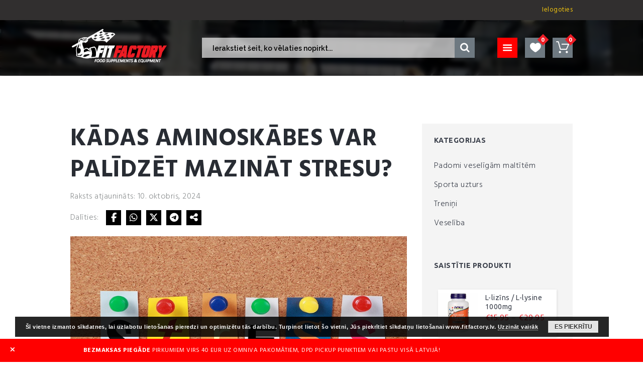

--- FILE ---
content_type: text/html; charset=UTF-8
request_url: https://www.fitfactory.lv/2021/12/09/kadas-aminoskabes-var-palidzet-mazinat-stresu/
body_size: 29508
content:
<!DOCTYPE html><html lang="lv-LV" class="scheme_original"><head><link rel="icon" type="image/svg+xml" href="https://www.fitfactory.lv/favicon.svg" /><link rel="shortcut icon" href="https://www.fitfactory.lv/favicon.ico" /><link rel="apple-touch-icon" sizes="180x180" href="https://www.fitfactory.lv/apple-touch-icon.png"><link rel="icon" type="image/png" sizes="32x32" href="https://www.fitfactory.lv/favicon-32x32.png"><link rel="icon" type="image/png" sizes="96x96" href="https://www.fitfactory.lv/favicon-96x96.png"/><link rel="icon" type="image/png" sizes="194x194" href="https://www.fitfactory.lv/favicon-194x194.png"><link rel="icon shortcut" type="image/png" sizes="192x192" href="https://www.fitfactory.lv/android-chrome-192x192.png"><link rel="icon" type="image/png" sizes="16x16" href="https://www.fitfactory.lv/favicon-16x16.png"><link rel="manifest" href="https://www.fitfactory.lv/site.webmanifest"><link rel="mask-icon" href="https://www.fitfactory.lv/safari-pinned-tab.svg" color="#ff0000"><meta name="apple-mobile-web-app-title" content="FitFactory"><meta name="application-name" content="FitFactory"><meta name="msapplication-TileColor" content="#000000"><meta name="msapplication-TileImage" content="https://www.fitfactory.lv/mstile-144x144.png"><meta name="msapplication-config" content="https://www.fitfactory.lv/browserconfig.xml"> <script data-cfasync="false" data-no-defer="1" data-no-minify="1" data-no-optimize="1">var ewww_webp_supported=!1;function check_webp_feature(A,e){var w;e=void 0!==e?e:function(){},ewww_webp_supported?e(ewww_webp_supported):((w=new Image).onload=function(){ewww_webp_supported=0<w.width&&0<w.height,e&&e(ewww_webp_supported)},w.onerror=function(){e&&e(!1)},w.src="data:image/webp;base64,"+{alpha:"UklGRkoAAABXRUJQVlA4WAoAAAAQAAAAAAAAAAAAQUxQSAwAAAARBxAR/Q9ERP8DAABWUDggGAAAABQBAJ0BKgEAAQAAAP4AAA3AAP7mtQAAAA=="}[A])}check_webp_feature("alpha");</script><script data-cfasync="false" data-no-defer="1" data-no-minify="1" data-no-optimize="1">var Arrive=function(c,w){"use strict";if(c.MutationObserver&&"undefined"!=typeof HTMLElement){var r,a=0,u=(r=HTMLElement.prototype.matches||HTMLElement.prototype.webkitMatchesSelector||HTMLElement.prototype.mozMatchesSelector||HTMLElement.prototype.msMatchesSelector,{matchesSelector:function(e,t){return e instanceof HTMLElement&&r.call(e,t)},addMethod:function(e,t,r){var a=e[t];e[t]=function(){return r.length==arguments.length?r.apply(this,arguments):"function"==typeof a?a.apply(this,arguments):void 0}},callCallbacks:function(e,t){t&&t.options.onceOnly&&1==t.firedElems.length&&(e=[e[0]]);for(var r,a=0;r=e[a];a++)r&&r.callback&&r.callback.call(r.elem,r.elem);t&&t.options.onceOnly&&1==t.firedElems.length&&t.me.unbindEventWithSelectorAndCallback.call(t.target,t.selector,t.callback)},checkChildNodesRecursively:function(e,t,r,a){for(var i,n=0;i=e[n];n++)r(i,t,a)&&a.push({callback:t.callback,elem:i}),0<i.childNodes.length&&u.checkChildNodesRecursively(i.childNodes,t,r,a)},mergeArrays:function(e,t){var r,a={};for(r in e)e.hasOwnProperty(r)&&(a[r]=e[r]);for(r in t)t.hasOwnProperty(r)&&(a[r]=t[r]);return a},toElementsArray:function(e){return e=void 0!==e&&("number"!=typeof e.length||e===c)?[e]:e}}),e=(l.prototype.addEvent=function(e,t,r,a){a={target:e,selector:t,options:r,callback:a,firedElems:[]};return this._beforeAdding&&this._beforeAdding(a),this._eventsBucket.push(a),a},l.prototype.removeEvent=function(e){for(var t,r=this._eventsBucket.length-1;t=this._eventsBucket[r];r--)e(t)&&(this._beforeRemoving&&this._beforeRemoving(t),(t=this._eventsBucket.splice(r,1))&&t.length&&(t[0].callback=null))},l.prototype.beforeAdding=function(e){this._beforeAdding=e},l.prototype.beforeRemoving=function(e){this._beforeRemoving=e},l),t=function(i,n){var o=new e,l=this,s={fireOnAttributesModification:!1};return o.beforeAdding(function(t){var e=t.target;e!==c.document&&e!==c||(e=document.getElementsByTagName("html")[0]);var r=new MutationObserver(function(e){n.call(this,e,t)}),a=i(t.options);r.observe(e,a),t.observer=r,t.me=l}),o.beforeRemoving(function(e){e.observer.disconnect()}),this.bindEvent=function(e,t,r){t=u.mergeArrays(s,t);for(var a=u.toElementsArray(this),i=0;i<a.length;i++)o.addEvent(a[i],e,t,r)},this.unbindEvent=function(){var r=u.toElementsArray(this);o.removeEvent(function(e){for(var t=0;t<r.length;t++)if(this===w||e.target===r[t])return!0;return!1})},this.unbindEventWithSelectorOrCallback=function(r){var a=u.toElementsArray(this),i=r,e="function"==typeof r?function(e){for(var t=0;t<a.length;t++)if((this===w||e.target===a[t])&&e.callback===i)return!0;return!1}:function(e){for(var t=0;t<a.length;t++)if((this===w||e.target===a[t])&&e.selector===r)return!0;return!1};o.removeEvent(e)},this.unbindEventWithSelectorAndCallback=function(r,a){var i=u.toElementsArray(this);o.removeEvent(function(e){for(var t=0;t<i.length;t++)if((this===w||e.target===i[t])&&e.selector===r&&e.callback===a)return!0;return!1})},this},i=new function(){var s={fireOnAttributesModification:!1,onceOnly:!1,existing:!1};function n(e,t,r){return!(!u.matchesSelector(e,t.selector)||(e._id===w&&(e._id=a++),-1!=t.firedElems.indexOf(e._id)))&&(t.firedElems.push(e._id),!0)}var c=(i=new t(function(e){var t={attributes:!1,childList:!0,subtree:!0};return e.fireOnAttributesModification&&(t.attributes=!0),t},function(e,i){e.forEach(function(e){var t=e.addedNodes,r=e.target,a=[];null!==t&&0<t.length?u.checkChildNodesRecursively(t,i,n,a):"attributes"===e.type&&n(r,i)&&a.push({callback:i.callback,elem:r}),u.callCallbacks(a,i)})})).bindEvent;return i.bindEvent=function(e,t,r){t=void 0===r?(r=t,s):u.mergeArrays(s,t);var a=u.toElementsArray(this);if(t.existing){for(var i=[],n=0;n<a.length;n++)for(var o=a[n].querySelectorAll(e),l=0;l<o.length;l++)i.push({callback:r,elem:o[l]});if(t.onceOnly&&i.length)return r.call(i[0].elem,i[0].elem);setTimeout(u.callCallbacks,1,i)}c.call(this,e,t,r)},i},o=new function(){var a={};function i(e,t){return u.matchesSelector(e,t.selector)}var n=(o=new t(function(){return{childList:!0,subtree:!0}},function(e,r){e.forEach(function(e){var t=e.removedNodes,e=[];null!==t&&0<t.length&&u.checkChildNodesRecursively(t,r,i,e),u.callCallbacks(e,r)})})).bindEvent;return o.bindEvent=function(e,t,r){t=void 0===r?(r=t,a):u.mergeArrays(a,t),n.call(this,e,t,r)},o};d(HTMLElement.prototype),d(NodeList.prototype),d(HTMLCollection.prototype),d(HTMLDocument.prototype),d(Window.prototype);var n={};return s(i,n,"unbindAllArrive"),s(o,n,"unbindAllLeave"),n}function l(){this._eventsBucket=[],this._beforeAdding=null,this._beforeRemoving=null}function s(e,t,r){u.addMethod(t,r,e.unbindEvent),u.addMethod(t,r,e.unbindEventWithSelectorOrCallback),u.addMethod(t,r,e.unbindEventWithSelectorAndCallback)}function d(e){e.arrive=i.bindEvent,s(i,e,"unbindArrive"),e.leave=o.bindEvent,s(o,e,"unbindLeave")}}(window,void 0),ewww_webp_supported=!1;function check_webp_feature(e,t){var r;ewww_webp_supported?t(ewww_webp_supported):((r=new Image).onload=function(){ewww_webp_supported=0<r.width&&0<r.height,t(ewww_webp_supported)},r.onerror=function(){t(!1)},r.src="data:image/webp;base64,"+{alpha:"UklGRkoAAABXRUJQVlA4WAoAAAAQAAAAAAAAAAAAQUxQSAwAAAARBxAR/Q9ERP8DAABWUDggGAAAABQBAJ0BKgEAAQAAAP4AAA3AAP7mtQAAAA==",animation:"UklGRlIAAABXRUJQVlA4WAoAAAASAAAAAAAAAAAAQU5JTQYAAAD/////AABBTk1GJgAAAAAAAAAAAAAAAAAAAGQAAABWUDhMDQAAAC8AAAAQBxAREYiI/gcA"}[e])}function ewwwLoadImages(e){if(e){for(var t=document.querySelectorAll(".batch-image img, .image-wrapper a, .ngg-pro-masonry-item a, .ngg-galleria-offscreen-seo-wrapper a"),r=0,a=t.length;r<a;r++)ewwwAttr(t[r],"data-src",t[r].getAttribute("data-webp")),ewwwAttr(t[r],"data-thumbnail",t[r].getAttribute("data-webp-thumbnail"));for(var i=document.querySelectorAll("div.woocommerce-product-gallery__image"),r=0,a=i.length;r<a;r++)ewwwAttr(i[r],"data-thumb",i[r].getAttribute("data-webp-thumb"))}for(var n=document.querySelectorAll("video"),r=0,a=n.length;r<a;r++)ewwwAttr(n[r],"poster",e?n[r].getAttribute("data-poster-webp"):n[r].getAttribute("data-poster-image"));for(var o,l=document.querySelectorAll("img.ewww_webp_lazy_load"),r=0,a=l.length;r<a;r++)e&&(ewwwAttr(l[r],"data-lazy-srcset",l[r].getAttribute("data-lazy-srcset-webp")),ewwwAttr(l[r],"data-srcset",l[r].getAttribute("data-srcset-webp")),ewwwAttr(l[r],"data-lazy-src",l[r].getAttribute("data-lazy-src-webp")),ewwwAttr(l[r],"data-src",l[r].getAttribute("data-src-webp")),ewwwAttr(l[r],"data-orig-file",l[r].getAttribute("data-webp-orig-file")),ewwwAttr(l[r],"data-medium-file",l[r].getAttribute("data-webp-medium-file")),ewwwAttr(l[r],"data-large-file",l[r].getAttribute("data-webp-large-file")),null!=(o=l[r].getAttribute("srcset"))&&!1!==o&&o.includes("R0lGOD")&&ewwwAttr(l[r],"src",l[r].getAttribute("data-lazy-src-webp"))),l[r].className=l[r].className.replace(/\bewww_webp_lazy_load\b/,"");for(var s=document.querySelectorAll(".ewww_webp"),r=0,a=s.length;r<a;r++)e?(ewwwAttr(s[r],"srcset",s[r].getAttribute("data-srcset-webp")),ewwwAttr(s[r],"src",s[r].getAttribute("data-src-webp")),ewwwAttr(s[r],"data-orig-file",s[r].getAttribute("data-webp-orig-file")),ewwwAttr(s[r],"data-medium-file",s[r].getAttribute("data-webp-medium-file")),ewwwAttr(s[r],"data-large-file",s[r].getAttribute("data-webp-large-file")),ewwwAttr(s[r],"data-large_image",s[r].getAttribute("data-webp-large_image")),ewwwAttr(s[r],"data-src",s[r].getAttribute("data-webp-src"))):(ewwwAttr(s[r],"srcset",s[r].getAttribute("data-srcset-img")),ewwwAttr(s[r],"src",s[r].getAttribute("data-src-img"))),s[r].className=s[r].className.replace(/\bewww_webp\b/,"ewww_webp_loaded");window.jQuery&&jQuery.fn.isotope&&jQuery.fn.imagesLoaded&&(jQuery(".fusion-posts-container-infinite").imagesLoaded(function(){jQuery(".fusion-posts-container-infinite").hasClass("isotope")&&jQuery(".fusion-posts-container-infinite").isotope()}),jQuery(".fusion-portfolio:not(.fusion-recent-works) .fusion-portfolio-wrapper").imagesLoaded(function(){jQuery(".fusion-portfolio:not(.fusion-recent-works) .fusion-portfolio-wrapper").isotope()}))}function ewwwWebPInit(e){ewwwLoadImages(e),ewwwNggLoadGalleries(e),document.arrive(".ewww_webp",function(){ewwwLoadImages(e)}),document.arrive(".ewww_webp_lazy_load",function(){ewwwLoadImages(e)}),document.arrive("videos",function(){ewwwLoadImages(e)}),"loading"==document.readyState?document.addEventListener("DOMContentLoaded",ewwwJSONParserInit):("undefined"!=typeof galleries&&ewwwNggParseGalleries(e),ewwwWooParseVariations(e))}function ewwwAttr(e,t,r){null!=r&&!1!==r&&e.setAttribute(t,r)}function ewwwJSONParserInit(){"undefined"!=typeof galleries&&check_webp_feature("alpha",ewwwNggParseGalleries),check_webp_feature("alpha",ewwwWooParseVariations)}function ewwwWooParseVariations(e){if(e)for(var t=document.querySelectorAll("form.variations_form"),r=0,a=t.length;r<a;r++){var i=t[r].getAttribute("data-product_variations"),n=!1;try{for(var o in i=JSON.parse(i))void 0!==i[o]&&void 0!==i[o].image&&(void 0!==i[o].image.src_webp&&(i[o].image.src=i[o].image.src_webp,n=!0),void 0!==i[o].image.srcset_webp&&(i[o].image.srcset=i[o].image.srcset_webp,n=!0),void 0!==i[o].image.full_src_webp&&(i[o].image.full_src=i[o].image.full_src_webp,n=!0),void 0!==i[o].image.gallery_thumbnail_src_webp&&(i[o].image.gallery_thumbnail_src=i[o].image.gallery_thumbnail_src_webp,n=!0),void 0!==i[o].image.thumb_src_webp&&(i[o].image.thumb_src=i[o].image.thumb_src_webp,n=!0));n&&ewwwAttr(t[r],"data-product_variations",JSON.stringify(i))}catch(e){}}}function ewwwNggParseGalleries(e){if(e)for(var t in galleries){var r=galleries[t];galleries[t].images_list=ewwwNggParseImageList(r.images_list)}}function ewwwNggLoadGalleries(e){e&&document.addEventListener("ngg.galleria.themeadded",function(e,t){window.ngg_galleria._create_backup=window.ngg_galleria.create,window.ngg_galleria.create=function(e,t){var r=$(e).data("id");return galleries["gallery_"+r].images_list=ewwwNggParseImageList(galleries["gallery_"+r].images_list),window.ngg_galleria._create_backup(e,t)}})}function ewwwNggParseImageList(e){for(var t in e){var r=e[t];if(void 0!==r["image-webp"]&&(e[t].image=r["image-webp"],delete e[t]["image-webp"]),void 0!==r["thumb-webp"]&&(e[t].thumb=r["thumb-webp"],delete e[t]["thumb-webp"]),void 0!==r.full_image_webp&&(e[t].full_image=r.full_image_webp,delete e[t].full_image_webp),void 0!==r.srcsets)for(var a in r.srcsets)nggSrcset=r.srcsets[a],void 0!==r.srcsets[a+"-webp"]&&(e[t].srcsets[a]=r.srcsets[a+"-webp"],delete e[t].srcsets[a+"-webp"]);if(void 0!==r.full_srcsets)for(var i in r.full_srcsets)nggFSrcset=r.full_srcsets[i],void 0!==r.full_srcsets[i+"-webp"]&&(e[t].full_srcsets[i]=r.full_srcsets[i+"-webp"],delete e[t].full_srcsets[i+"-webp"])}return e}check_webp_feature("alpha",ewwwWebPInit);</script><link media="all" href="https://www.fitfactory.lv/wp-content/r/css/4e4066ba42edb5e6a716ecf2ebb229e9.css" rel="stylesheet"><link media="only screen and (max-width: 768px)" href="https://www.fitfactory.lv/wp-content/r/css/6fe211f8bb15af76999ce9135805d7af.css" rel="stylesheet"><title>Kādas aminoskābes var palīdzēt mazināt stresu? &#8211; FitFactory</title><meta name='robots' content='max-image-preview:large' /><meta name="viewport" content="width=device-width, initial-scale=1, maximum-scale=1"><meta name="format-detection" content="telephone=no"><link rel="profile" href="https://gmpg.org/xfn/11" /><link rel='dns-prefetch' href='//www.googletagmanager.com' /><link rel='dns-prefetch' href='//challenges.cloudflare.com' /><link rel='dns-prefetch' href='//cdn.jsdelivr.net' /><link rel='dns-prefetch' href='//code.jivosite.com' /><link rel='dns-prefetch' href='//fonts.googleapis.com' /><link rel="alternate" type="application/rss+xml" title="FitFactory&raquo; Plūsma" href="https://www.fitfactory.lv/feed/" /><link rel="alternate" title="oEmbed (JSON)" type="application/json+oembed" href="https://www.fitfactory.lv/wp-json/oembed/1.0/embed?url=https%3A%2F%2Fwww.fitfactory.lv%2F2021%2F12%2F09%2Fkadas-aminoskabes-var-palidzet-mazinat-stresu%2F" /><link rel="alternate" title="oEmbed (XML)" type="text/xml+oembed" href="https://www.fitfactory.lv/wp-json/oembed/1.0/embed?url=https%3A%2F%2Fwww.fitfactory.lv%2F2021%2F12%2F09%2Fkadas-aminoskabes-var-palidzet-mazinat-stresu%2F&#038;format=xml" /><style id='wp-img-auto-sizes-contain-inline-css' type='text/css'>img:is([sizes=auto i],[sizes^="auto," i]){contain-intrinsic-size:3000px 1500px}
/*# sourceURL=wp-img-auto-sizes-contain-inline-css */</style><style id='wp-emoji-styles-inline-css' type='text/css'>img.wp-smiley, img.emoji {
		display: inline !important;
		border: none !important;
		box-shadow: none !important;
		height: 1em !important;
		width: 1em !important;
		margin: 0 0.07em !important;
		vertical-align: -0.1em !important;
		background: none !important;
		padding: 0 !important;
	}
/*# sourceURL=wp-emoji-styles-inline-css */</style><style id='wp-block-library-inline-css' type='text/css'>:root{--wp-block-synced-color:#7a00df;--wp-block-synced-color--rgb:122,0,223;--wp-bound-block-color:var(--wp-block-synced-color);--wp-editor-canvas-background:#ddd;--wp-admin-theme-color:#007cba;--wp-admin-theme-color--rgb:0,124,186;--wp-admin-theme-color-darker-10:#006ba1;--wp-admin-theme-color-darker-10--rgb:0,107,160.5;--wp-admin-theme-color-darker-20:#005a87;--wp-admin-theme-color-darker-20--rgb:0,90,135;--wp-admin-border-width-focus:2px}@media (min-resolution:192dpi){:root{--wp-admin-border-width-focus:1.5px}}.wp-element-button{cursor:pointer}:root .has-very-light-gray-background-color{background-color:#eee}:root .has-very-dark-gray-background-color{background-color:#313131}:root .has-very-light-gray-color{color:#eee}:root .has-very-dark-gray-color{color:#313131}:root .has-vivid-green-cyan-to-vivid-cyan-blue-gradient-background{background:linear-gradient(135deg,#00d084,#0693e3)}:root .has-purple-crush-gradient-background{background:linear-gradient(135deg,#34e2e4,#4721fb 50%,#ab1dfe)}:root .has-hazy-dawn-gradient-background{background:linear-gradient(135deg,#faaca8,#dad0ec)}:root .has-subdued-olive-gradient-background{background:linear-gradient(135deg,#fafae1,#67a671)}:root .has-atomic-cream-gradient-background{background:linear-gradient(135deg,#fdd79a,#004a59)}:root .has-nightshade-gradient-background{background:linear-gradient(135deg,#330968,#31cdcf)}:root .has-midnight-gradient-background{background:linear-gradient(135deg,#020381,#2874fc)}:root{--wp--preset--font-size--normal:16px;--wp--preset--font-size--huge:42px}.has-regular-font-size{font-size:1em}.has-larger-font-size{font-size:2.625em}.has-normal-font-size{font-size:var(--wp--preset--font-size--normal)}.has-huge-font-size{font-size:var(--wp--preset--font-size--huge)}.has-text-align-center{text-align:center}.has-text-align-left{text-align:left}.has-text-align-right{text-align:right}.has-fit-text{white-space:nowrap!important}#end-resizable-editor-section{display:none}.aligncenter{clear:both}.items-justified-left{justify-content:flex-start}.items-justified-center{justify-content:center}.items-justified-right{justify-content:flex-end}.items-justified-space-between{justify-content:space-between}.screen-reader-text{border:0;clip-path:inset(50%);height:1px;margin:-1px;overflow:hidden;padding:0;position:absolute;width:1px;word-wrap:normal!important}.screen-reader-text:focus{background-color:#ddd;clip-path:none;color:#444;display:block;font-size:1em;height:auto;left:5px;line-height:normal;padding:15px 23px 14px;text-decoration:none;top:5px;width:auto;z-index:100000}html :where(.has-border-color){border-style:solid}html :where([style*=border-top-color]){border-top-style:solid}html :where([style*=border-right-color]){border-right-style:solid}html :where([style*=border-bottom-color]){border-bottom-style:solid}html :where([style*=border-left-color]){border-left-style:solid}html :where([style*=border-width]){border-style:solid}html :where([style*=border-top-width]){border-top-style:solid}html :where([style*=border-right-width]){border-right-style:solid}html :where([style*=border-bottom-width]){border-bottom-style:solid}html :where([style*=border-left-width]){border-left-style:solid}html :where(img[class*=wp-image-]){height:auto;max-width:100%}:where(figure){margin:0 0 1em}html :where(.is-position-sticky){--wp-admin--admin-bar--position-offset:var(--wp-admin--admin-bar--height,0px)}@media screen and (max-width:600px){html :where(.is-position-sticky){--wp-admin--admin-bar--position-offset:0px}}

/*# sourceURL=wp-block-library-inline-css */</style><style id='global-styles-inline-css' type='text/css'>:root{--wp--preset--aspect-ratio--square: 1;--wp--preset--aspect-ratio--4-3: 4/3;--wp--preset--aspect-ratio--3-4: 3/4;--wp--preset--aspect-ratio--3-2: 3/2;--wp--preset--aspect-ratio--2-3: 2/3;--wp--preset--aspect-ratio--16-9: 16/9;--wp--preset--aspect-ratio--9-16: 9/16;--wp--preset--color--black: #000000;--wp--preset--color--cyan-bluish-gray: #abb8c3;--wp--preset--color--white: #ffffff;--wp--preset--color--pale-pink: #f78da7;--wp--preset--color--vivid-red: #cf2e2e;--wp--preset--color--luminous-vivid-orange: #ff6900;--wp--preset--color--luminous-vivid-amber: #fcb900;--wp--preset--color--light-green-cyan: #7bdcb5;--wp--preset--color--vivid-green-cyan: #00d084;--wp--preset--color--pale-cyan-blue: #8ed1fc;--wp--preset--color--vivid-cyan-blue: #0693e3;--wp--preset--color--vivid-purple: #9b51e0;--wp--preset--gradient--vivid-cyan-blue-to-vivid-purple: linear-gradient(135deg,rgb(6,147,227) 0%,rgb(155,81,224) 100%);--wp--preset--gradient--light-green-cyan-to-vivid-green-cyan: linear-gradient(135deg,rgb(122,220,180) 0%,rgb(0,208,130) 100%);--wp--preset--gradient--luminous-vivid-amber-to-luminous-vivid-orange: linear-gradient(135deg,rgb(252,185,0) 0%,rgb(255,105,0) 100%);--wp--preset--gradient--luminous-vivid-orange-to-vivid-red: linear-gradient(135deg,rgb(255,105,0) 0%,rgb(207,46,46) 100%);--wp--preset--gradient--very-light-gray-to-cyan-bluish-gray: linear-gradient(135deg,rgb(238,238,238) 0%,rgb(169,184,195) 100%);--wp--preset--gradient--cool-to-warm-spectrum: linear-gradient(135deg,rgb(74,234,220) 0%,rgb(151,120,209) 20%,rgb(207,42,186) 40%,rgb(238,44,130) 60%,rgb(251,105,98) 80%,rgb(254,248,76) 100%);--wp--preset--gradient--blush-light-purple: linear-gradient(135deg,rgb(255,206,236) 0%,rgb(152,150,240) 100%);--wp--preset--gradient--blush-bordeaux: linear-gradient(135deg,rgb(254,205,165) 0%,rgb(254,45,45) 50%,rgb(107,0,62) 100%);--wp--preset--gradient--luminous-dusk: linear-gradient(135deg,rgb(255,203,112) 0%,rgb(199,81,192) 50%,rgb(65,88,208) 100%);--wp--preset--gradient--pale-ocean: linear-gradient(135deg,rgb(255,245,203) 0%,rgb(182,227,212) 50%,rgb(51,167,181) 100%);--wp--preset--gradient--electric-grass: linear-gradient(135deg,rgb(202,248,128) 0%,rgb(113,206,126) 100%);--wp--preset--gradient--midnight: linear-gradient(135deg,rgb(2,3,129) 0%,rgb(40,116,252) 100%);--wp--preset--font-size--small: 13px;--wp--preset--font-size--medium: 20px;--wp--preset--font-size--large: 36px;--wp--preset--font-size--x-large: 42px;--wp--preset--spacing--20: 0.44rem;--wp--preset--spacing--30: 0.67rem;--wp--preset--spacing--40: 1rem;--wp--preset--spacing--50: 1.5rem;--wp--preset--spacing--60: 2.25rem;--wp--preset--spacing--70: 3.38rem;--wp--preset--spacing--80: 5.06rem;--wp--preset--shadow--natural: 6px 6px 9px rgba(0, 0, 0, 0.2);--wp--preset--shadow--deep: 12px 12px 50px rgba(0, 0, 0, 0.4);--wp--preset--shadow--sharp: 6px 6px 0px rgba(0, 0, 0, 0.2);--wp--preset--shadow--outlined: 6px 6px 0px -3px rgb(255, 255, 255), 6px 6px rgb(0, 0, 0);--wp--preset--shadow--crisp: 6px 6px 0px rgb(0, 0, 0);}:where(.is-layout-flex){gap: 0.5em;}:where(.is-layout-grid){gap: 0.5em;}body .is-layout-flex{display: flex;}.is-layout-flex{flex-wrap: wrap;align-items: center;}.is-layout-flex > :is(*, div){margin: 0;}body .is-layout-grid{display: grid;}.is-layout-grid > :is(*, div){margin: 0;}:where(.wp-block-columns.is-layout-flex){gap: 2em;}:where(.wp-block-columns.is-layout-grid){gap: 2em;}:where(.wp-block-post-template.is-layout-flex){gap: 1.25em;}:where(.wp-block-post-template.is-layout-grid){gap: 1.25em;}.has-black-color{color: var(--wp--preset--color--black) !important;}.has-cyan-bluish-gray-color{color: var(--wp--preset--color--cyan-bluish-gray) !important;}.has-white-color{color: var(--wp--preset--color--white) !important;}.has-pale-pink-color{color: var(--wp--preset--color--pale-pink) !important;}.has-vivid-red-color{color: var(--wp--preset--color--vivid-red) !important;}.has-luminous-vivid-orange-color{color: var(--wp--preset--color--luminous-vivid-orange) !important;}.has-luminous-vivid-amber-color{color: var(--wp--preset--color--luminous-vivid-amber) !important;}.has-light-green-cyan-color{color: var(--wp--preset--color--light-green-cyan) !important;}.has-vivid-green-cyan-color{color: var(--wp--preset--color--vivid-green-cyan) !important;}.has-pale-cyan-blue-color{color: var(--wp--preset--color--pale-cyan-blue) !important;}.has-vivid-cyan-blue-color{color: var(--wp--preset--color--vivid-cyan-blue) !important;}.has-vivid-purple-color{color: var(--wp--preset--color--vivid-purple) !important;}.has-black-background-color{background-color: var(--wp--preset--color--black) !important;}.has-cyan-bluish-gray-background-color{background-color: var(--wp--preset--color--cyan-bluish-gray) !important;}.has-white-background-color{background-color: var(--wp--preset--color--white) !important;}.has-pale-pink-background-color{background-color: var(--wp--preset--color--pale-pink) !important;}.has-vivid-red-background-color{background-color: var(--wp--preset--color--vivid-red) !important;}.has-luminous-vivid-orange-background-color{background-color: var(--wp--preset--color--luminous-vivid-orange) !important;}.has-luminous-vivid-amber-background-color{background-color: var(--wp--preset--color--luminous-vivid-amber) !important;}.has-light-green-cyan-background-color{background-color: var(--wp--preset--color--light-green-cyan) !important;}.has-vivid-green-cyan-background-color{background-color: var(--wp--preset--color--vivid-green-cyan) !important;}.has-pale-cyan-blue-background-color{background-color: var(--wp--preset--color--pale-cyan-blue) !important;}.has-vivid-cyan-blue-background-color{background-color: var(--wp--preset--color--vivid-cyan-blue) !important;}.has-vivid-purple-background-color{background-color: var(--wp--preset--color--vivid-purple) !important;}.has-black-border-color{border-color: var(--wp--preset--color--black) !important;}.has-cyan-bluish-gray-border-color{border-color: var(--wp--preset--color--cyan-bluish-gray) !important;}.has-white-border-color{border-color: var(--wp--preset--color--white) !important;}.has-pale-pink-border-color{border-color: var(--wp--preset--color--pale-pink) !important;}.has-vivid-red-border-color{border-color: var(--wp--preset--color--vivid-red) !important;}.has-luminous-vivid-orange-border-color{border-color: var(--wp--preset--color--luminous-vivid-orange) !important;}.has-luminous-vivid-amber-border-color{border-color: var(--wp--preset--color--luminous-vivid-amber) !important;}.has-light-green-cyan-border-color{border-color: var(--wp--preset--color--light-green-cyan) !important;}.has-vivid-green-cyan-border-color{border-color: var(--wp--preset--color--vivid-green-cyan) !important;}.has-pale-cyan-blue-border-color{border-color: var(--wp--preset--color--pale-cyan-blue) !important;}.has-vivid-cyan-blue-border-color{border-color: var(--wp--preset--color--vivid-cyan-blue) !important;}.has-vivid-purple-border-color{border-color: var(--wp--preset--color--vivid-purple) !important;}.has-vivid-cyan-blue-to-vivid-purple-gradient-background{background: var(--wp--preset--gradient--vivid-cyan-blue-to-vivid-purple) !important;}.has-light-green-cyan-to-vivid-green-cyan-gradient-background{background: var(--wp--preset--gradient--light-green-cyan-to-vivid-green-cyan) !important;}.has-luminous-vivid-amber-to-luminous-vivid-orange-gradient-background{background: var(--wp--preset--gradient--luminous-vivid-amber-to-luminous-vivid-orange) !important;}.has-luminous-vivid-orange-to-vivid-red-gradient-background{background: var(--wp--preset--gradient--luminous-vivid-orange-to-vivid-red) !important;}.has-very-light-gray-to-cyan-bluish-gray-gradient-background{background: var(--wp--preset--gradient--very-light-gray-to-cyan-bluish-gray) !important;}.has-cool-to-warm-spectrum-gradient-background{background: var(--wp--preset--gradient--cool-to-warm-spectrum) !important;}.has-blush-light-purple-gradient-background{background: var(--wp--preset--gradient--blush-light-purple) !important;}.has-blush-bordeaux-gradient-background{background: var(--wp--preset--gradient--blush-bordeaux) !important;}.has-luminous-dusk-gradient-background{background: var(--wp--preset--gradient--luminous-dusk) !important;}.has-pale-ocean-gradient-background{background: var(--wp--preset--gradient--pale-ocean) !important;}.has-electric-grass-gradient-background{background: var(--wp--preset--gradient--electric-grass) !important;}.has-midnight-gradient-background{background: var(--wp--preset--gradient--midnight) !important;}.has-small-font-size{font-size: var(--wp--preset--font-size--small) !important;}.has-medium-font-size{font-size: var(--wp--preset--font-size--medium) !important;}.has-large-font-size{font-size: var(--wp--preset--font-size--large) !important;}.has-x-large-font-size{font-size: var(--wp--preset--font-size--x-large) !important;}
/*# sourceURL=global-styles-inline-css */</style><style id='classic-theme-styles-inline-css' type='text/css'>/*! This file is auto-generated */
.wp-block-button__link{color:#fff;background-color:#32373c;border-radius:9999px;box-shadow:none;text-decoration:none;padding:calc(.667em + 2px) calc(1.333em + 2px);font-size:1.125em}.wp-block-file__button{background:#32373c;color:#fff;text-decoration:none}
/*# sourceURL=/wp-includes/css/classic-themes.min.css */</style><link rel='stylesheet' id='select2css-css' href='//cdn.jsdelivr.net/npm/select2@4.1.0-rc.0/dist/css/select2.min.css' type='text/css' media='all' /><style id='woocommerce-inline-inline-css' type='text/css'>.woocommerce form .form-row .required { visibility: visible; }
/*# sourceURL=woocommerce-inline-inline-css */</style><link rel='stylesheet' id='axiom_welldone-font-google_fonts-style-css' href='//fonts.googleapis.com/css?family=Ubuntu%3A300%2C300italic%2C400%2C400italic%2C700%2C700italic%7CHind%3A300%2C300italic%2C400%2C400italic%2C700%2C700italic%26subset%3Dlatin%2Clatin-ext' type='text/css' media='all' /> <script type="text/javascript" id="woocommerce-google-analytics-integration-gtag-js-after">/* Google Analytics for WooCommerce (gtag.js) */
					window.dataLayer = window.dataLayer || [];
					function gtag(){dataLayer.push(arguments);}
					// Set up default consent state.
					for ( const mode of [{"analytics_storage":"granted","ad_storage":"granted","ad_user_data":"granted","ad_personalization":"granted","region":["AT","BE","BG","HR","CY","CZ","DK","EE","FI","FR","DE","GR","HU","IS","IE","IT","LV","LI","LT","LU","MT","NL","NO","PL","PT","RO","SK","SI","ES","SE","GB","CH"]}] || [] ) {
						gtag( "consent", "default", { "wait_for_update": 500, ...mode } );
					}
					gtag("js", new Date());
					gtag("set", "developer_id.dOGY3NW", true);
					gtag("config", "G-HE3PET2YYW", {"track_404":true,"allow_google_signals":false,"logged_in":false,"linker":{"domains":[],"allow_incoming":false},"custom_map":{"dimension1":"logged_in"}});
//# sourceURL=woocommerce-google-analytics-integration-gtag-js-after</script> <script type="text/javascript" src="https://www.fitfactory.lv/wp-includes/js/jquery/jquery.min.js" id="jquery-core-js"></script> <script type="text/javascript" src="https://www.fitfactory.lv/wp-includes/js/jquery/jquery-migrate.min.js" id="jquery-migrate-js"></script> <script type="text/javascript" id="woo-shipping-dpd-baltic-js-extra">var dpd = {"fe_ajax_nonce":"16747f5473","ajax_url":"/wp-admin/admin-ajax.php"};
//# sourceURL=woo-shipping-dpd-baltic-js-extra</script> <script type="text/javascript" src="https://www.fitfactory.lv/wp-content/r/js/single_363d9daff57ffc70b826611dd5996a9c.js" id="woo-shipping-dpd-baltic-js"></script> <script type="text/javascript" src="https://www.fitfactory.lv/wp-content/plugins/woocommerce/assets/js/jquery-blockui/jquery.blockUI.min.js" id="wc-jquery-blockui-js" defer="defer" data-wp-strategy="defer"></script> <script type="text/javascript" src="https://www.fitfactory.lv/wp-content/plugins/woocommerce/assets/js/js-cookie/js.cookie.min.js" id="wc-js-cookie-js" defer="defer" data-wp-strategy="defer"></script> <script type="text/javascript" id="woocommerce-js-extra">var woocommerce_params = {"ajax_url":"/wp-admin/admin-ajax.php","wc_ajax_url":"/?wc-ajax=%%endpoint%%","i18n_password_show":"Show password","i18n_password_hide":"Hide password"};
//# sourceURL=woocommerce-js-extra</script> <script type="text/javascript" src="https://www.fitfactory.lv/wp-content/plugins/woocommerce/assets/js/frontend/woocommerce.min.js" id="woocommerce-js" defer="defer" data-wp-strategy="defer"></script> <script type="text/javascript" src="https://www.fitfactory.lv/wp-content/r/js/single_cb3a9f2934041f239a6de83ab1b5675c.js" id="menu_script-js"></script> <script type="text/javascript" id="custom_script-js-extra">var custom_localized_js = {"full_placeholder":"Ierakstiet \u0161eit, ko v\u0113laties nopirkt...","mobile_placeholder":"Mekl\u0113t...","see_more_results":"Skat\u012bt visus rezult\u0101tus","ajax_url":"https://www.fitfactory.lv/wp-admin/admin-ajax.php","reserve_nonce":"e788d5d022","slider_nonce":"72bc0701e2","reserve":"Rezerv\u0113t"};
//# sourceURL=custom_script-js-extra</script> <script type="text/javascript" src="https://www.fitfactory.lv/wp-content/r/js/single_98470bb067777f6652d394e9595d967b.js" id="custom_script-js"></script> <script type="text/javascript" src="https://www.fitfactory.lv/wp-content/r/js/single_ab5284de5e3d221e53647fd348e5644b.js" id="jquery-ui-js"></script> <script type="text/javascript" src="https://www.fitfactory.lv/wp-content/themes/fitfactory/fw/js/photostack/modernizr.min.js" id="axiom_welldone-core-modernizr-script-js"></script> <link rel="https://api.w.org/" href="https://www.fitfactory.lv/wp-json/" /><link rel="alternate" title="JSON" type="application/json" href="https://www.fitfactory.lv/wp-json/wp/v2/posts/138150" /><link rel="EditURI" type="application/rsd+xml" title="RSD" href="https://www.fitfactory.lv/xmlrpc.php?rsd" /><meta name="generator" content="WordPress 6.9" /><meta name="generator" content="WooCommerce 10.4.2" /><link rel="canonical" href="https://www.fitfactory.lv/2021/12/09/kadas-aminoskabes-var-palidzet-mazinat-stresu/" /><link rel='shortlink' href='https://www.fitfactory.lv/?p=138150' /><meta property="og:image" content="https://www.fitfactory.lv/wp-content/uploads/2025/12/android-chrome-512x512-1-1.png"><meta property="og:image:width" content="512"><meta property="og:image:height" content="512"><meta property="og:image:type" content="image/png"> <script type="text/javascript">(function(c,l,a,r,i,t,y){
					c[a]=c[a]||function(){(c[a].q=c[a].q||[]).push(arguments)};t=l.createElement(r);t.async=1;
					t.src="https://www.clarity.ms/tag/"+i+"?ref=wordpress";y=l.getElementsByTagName(r)[0];y.parentNode.insertBefore(t,y);
				})(window, document, "clarity", "script", "tmvwqlrq4h");</script> <script>// jQuery(document).on( 'change', '.wc_payment_methods input[name="payment_method"]', function() {
				// 	jQuery('body').trigger('update_checkout');
				// });</script> <link href="https://fonts.googleapis.com/css?family=Raleway:600%7COpen+Sans:400%7CRoboto:700" rel="stylesheet" property="stylesheet" type="text/css" media="all"> <noscript><style>.woocommerce-product-gallery{ opacity: 1 !important; }</style></noscript>  <script type='text/javascript'>!function(f,b,e,v,n,t,s){if(f.fbq)return;n=f.fbq=function(){n.callMethod?
n.callMethod.apply(n,arguments):n.queue.push(arguments)};if(!f._fbq)f._fbq=n;
n.push=n;n.loaded=!0;n.version='2.0';n.queue=[];t=b.createElement(e);t.async=!0;
t.src=v;s=b.getElementsByTagName(e)[0];s.parentNode.insertBefore(t,s)}(window,
document,'script','https://connect.facebook.net/en_US/fbevents.js');</script>  <script type='text/javascript'>var url = window.location.origin + '?ob=open-bridge';
            fbq('set', 'openbridge', '445336542836950', url);
fbq('init', '445336542836950', {}, {
    "agent": "wordpress-6.9-4.1.5"
})</script><script type='text/javascript'>fbq('track', 'PageView', []);</script><meta name="generator" content="WooCommerce Product Filter - All in One WooCommerce Filter"/>  <script>(function(w,d,s,l,i){w[l]=w[l]||[];w[l].push({'gtm.start':
new Date().getTime(),event:'gtm.js'});var f=d.getElementsByTagName(s)[0],
j=d.createElement(s),dl=l!='dataLayer'?'&l='+l:'';j.async=true;j.src=
'https://www.googletagmanager.com/gtm.js?id='+i+dl;f.parentNode.insertBefore(j,f);
})(window,document,'script','dataLayer','GTM-T3QVJDQ');</script> </head><body class="wp-singular post-template-default single single-post postid-138150 single-format-standard wp-theme-fitfactory theme-fitfactory woocommerce-no-js axiom_welldone_body body_style_wide body_filled theme_skin_less article_style_stretch layout_single-standard template_single-standard scheme_original top_panel_show top_panel_above sidebar_show sidebar_right sidebar_outer_hide"> <noscript><iframe src="https://www.googletagmanager.com/ns.html?id=GTM-T3QVJDQ"
 height="0" width="0" style="display:none;visibility:hidden"></iframe></noscript><div id="notification-bar"><div id="notification"> <span class="notification-content"><p><strong>Bezmaksas piegāde</strong> pirkumiem virs 40 EUR uz Omniva pakomātiem, DPD Pickup punktiem vai Pastu visā Latvijā!</p> </span> <span class="notification-close"><a title="dismiss this notification">×</a></span></div></div><div class="body_wrap"><header class="top_panel_wrap top_panel_style_1 scheme_original menu_show login"><div class="top_panel_wrap_inner top_panel_inner_style_1 top_panel_position_above"><div class="top_panel_top login"><div class="content_wrap clearfix"><div class="top_panel_top_user_area"><ul class="menu_user_nav"><li class="menu_user_login"><span>or</span><a href="https://www.fitfactory.lv/pieslegties" class="popup_link popup_login_link icon-user" title="">Ielogoties</a></li></ul></div></div></div></div></header><div class="page_wrap"><div class="top_panel_fixed_wrap"></div><div class="header_mobile header_mobile_other_pages"><div class="header-overlay"> <img width="1920" height="1080" src="[data-uri]" class="attachment-full size-full ewww_webp" alt="" decoding="async" fetchpriority="high" srcset="[data-uri] 1w" sizes="(max-width: 1920px) 100vw, 1920px" data-src-img="https://www.fitfactory.lv/wp-content/uploads/2025/10/home-fullscreen.jpg" data-src-webp="https://www.fitfactory.lv/wp-content/uploads/2025/10/home-fullscreen.jpg.webp" data-srcset-webp="https://www.fitfactory.lv/wp-content/uploads/2025/10/home-fullscreen.jpg.webp 1920w, https://www.fitfactory.lv/wp-content/uploads/2025/10/home-fullscreen-300x169.jpg.webp 300w, https://www.fitfactory.lv/wp-content/uploads/2025/10/home-fullscreen-1024x576.jpg.webp 1024w, https://www.fitfactory.lv/wp-content/uploads/2025/10/home-fullscreen-768x432.jpg.webp 768w, https://www.fitfactory.lv/wp-content/uploads/2025/10/home-fullscreen-1536x864.jpg.webp 1536w, https://www.fitfactory.lv/wp-content/uploads/2025/10/home-fullscreen-600x338.jpg.webp 600w" data-srcset-img="https://www.fitfactory.lv/wp-content/uploads/2025/10/home-fullscreen.jpg 1920w, https://www.fitfactory.lv/wp-content/uploads/2025/10/home-fullscreen-300x169.jpg 300w, https://www.fitfactory.lv/wp-content/uploads/2025/10/home-fullscreen-1024x576.jpg 1024w, https://www.fitfactory.lv/wp-content/uploads/2025/10/home-fullscreen-768x432.jpg 768w, https://www.fitfactory.lv/wp-content/uploads/2025/10/home-fullscreen-1536x864.jpg 1536w, https://www.fitfactory.lv/wp-content/uploads/2025/10/home-fullscreen-600x338.jpg 600w" data-eio="j" /><noscript><img width="1920" height="1080" src="[data-uri]" class="attachment-full size-full ewww_webp" alt="" decoding="async" fetchpriority="high" srcset="[data-uri] 1w" sizes="(max-width: 1920px) 100vw, 1920px" data-src-img="https://www.fitfactory.lv/wp-content/uploads/2025/10/home-fullscreen.jpg" data-src-webp="https://www.fitfactory.lv/wp-content/uploads/2025/10/home-fullscreen.jpg.webp" data-srcset-webp="https://www.fitfactory.lv/wp-content/uploads/2025/10/home-fullscreen.jpg.webp 1920w, https://www.fitfactory.lv/wp-content/uploads/2025/10/home-fullscreen-300x169.jpg.webp 300w, https://www.fitfactory.lv/wp-content/uploads/2025/10/home-fullscreen-1024x576.jpg.webp 1024w, https://www.fitfactory.lv/wp-content/uploads/2025/10/home-fullscreen-768x432.jpg.webp 768w, https://www.fitfactory.lv/wp-content/uploads/2025/10/home-fullscreen-1536x864.jpg.webp 1536w, https://www.fitfactory.lv/wp-content/uploads/2025/10/home-fullscreen-600x338.jpg.webp 600w" data-srcset-img="https://www.fitfactory.lv/wp-content/uploads/2025/10/home-fullscreen.jpg 1920w, https://www.fitfactory.lv/wp-content/uploads/2025/10/home-fullscreen-300x169.jpg 300w, https://www.fitfactory.lv/wp-content/uploads/2025/10/home-fullscreen-1024x576.jpg 1024w, https://www.fitfactory.lv/wp-content/uploads/2025/10/home-fullscreen-768x432.jpg 768w, https://www.fitfactory.lv/wp-content/uploads/2025/10/home-fullscreen-1536x864.jpg 1536w, https://www.fitfactory.lv/wp-content/uploads/2025/10/home-fullscreen-600x338.jpg 600w" data-eio="j" /><noscript><img width="1920" height="1080" src="[data-uri]" class="attachment-full size-full ewww_webp" alt="" decoding="async" fetchpriority="high" srcset="[data-uri] 1w" sizes="(max-width: 1920px) 100vw, 1920px" data-src-img="https://www.fitfactory.lv/wp-content/uploads/2025/10/home-fullscreen.jpg" data-src-webp="https://www.fitfactory.lv/wp-content/uploads/2025/10/home-fullscreen.jpg.webp" data-srcset-webp="https://www.fitfactory.lv/wp-content/uploads/2025/10/home-fullscreen.jpg.webp 1920w, https://www.fitfactory.lv/wp-content/uploads/2025/10/home-fullscreen-300x169.jpg.webp 300w, https://www.fitfactory.lv/wp-content/uploads/2025/10/home-fullscreen-1024x576.jpg.webp 1024w, https://www.fitfactory.lv/wp-content/uploads/2025/10/home-fullscreen-768x432.jpg.webp 768w, https://www.fitfactory.lv/wp-content/uploads/2025/10/home-fullscreen-1536x864.jpg.webp 1536w, https://www.fitfactory.lv/wp-content/uploads/2025/10/home-fullscreen-600x338.jpg.webp 600w" data-srcset-img="https://www.fitfactory.lv/wp-content/uploads/2025/10/home-fullscreen.jpg 1920w, https://www.fitfactory.lv/wp-content/uploads/2025/10/home-fullscreen-300x169.jpg 300w, https://www.fitfactory.lv/wp-content/uploads/2025/10/home-fullscreen-1024x576.jpg 1024w, https://www.fitfactory.lv/wp-content/uploads/2025/10/home-fullscreen-768x432.jpg 768w, https://www.fitfactory.lv/wp-content/uploads/2025/10/home-fullscreen-1536x864.jpg 1536w, https://www.fitfactory.lv/wp-content/uploads/2025/10/home-fullscreen-600x338.jpg 600w" data-eio="j" /><noscript><img width="1920" height="1080" src="https://www.fitfactory.lv/wp-content/uploads/2025/10/home-fullscreen.jpg" class="attachment-full size-full" alt="" decoding="async" fetchpriority="high" srcset="https://www.fitfactory.lv/wp-content/uploads/2025/10/home-fullscreen.jpg 1920w, https://www.fitfactory.lv/wp-content/uploads/2025/10/home-fullscreen-300x169.jpg 300w, https://www.fitfactory.lv/wp-content/uploads/2025/10/home-fullscreen-1024x576.jpg 1024w, https://www.fitfactory.lv/wp-content/uploads/2025/10/home-fullscreen-768x432.jpg 768w, https://www.fitfactory.lv/wp-content/uploads/2025/10/home-fullscreen-1536x864.jpg 1536w, https://www.fitfactory.lv/wp-content/uploads/2025/10/home-fullscreen-600x338.jpg 600w" sizes="(max-width: 1920px) 100vw, 1920px" /></noscript></noscript></noscript></div><div id="modal_search" class="header-search-modal"><div class="header-overlay"> <img width="1920" height="1080" src="[data-uri]" class="attachment-full size-full ewww_webp" alt="" decoding="async" fetchpriority="high" srcset="[data-uri] 1w" sizes="(max-width: 1920px) 100vw, 1920px" data-src-img="https://www.fitfactory.lv/wp-content/uploads/2025/10/home-fullscreen.jpg" data-src-webp="https://www.fitfactory.lv/wp-content/uploads/2025/10/home-fullscreen.jpg.webp" data-srcset-webp="https://www.fitfactory.lv/wp-content/uploads/2025/10/home-fullscreen.jpg.webp 1920w, https://www.fitfactory.lv/wp-content/uploads/2025/10/home-fullscreen-300x169.jpg.webp 300w, https://www.fitfactory.lv/wp-content/uploads/2025/10/home-fullscreen-1024x576.jpg.webp 1024w, https://www.fitfactory.lv/wp-content/uploads/2025/10/home-fullscreen-768x432.jpg.webp 768w, https://www.fitfactory.lv/wp-content/uploads/2025/10/home-fullscreen-1536x864.jpg.webp 1536w, https://www.fitfactory.lv/wp-content/uploads/2025/10/home-fullscreen-600x338.jpg.webp 600w" data-srcset-img="https://www.fitfactory.lv/wp-content/uploads/2025/10/home-fullscreen.jpg 1920w, https://www.fitfactory.lv/wp-content/uploads/2025/10/home-fullscreen-300x169.jpg 300w, https://www.fitfactory.lv/wp-content/uploads/2025/10/home-fullscreen-1024x576.jpg 1024w, https://www.fitfactory.lv/wp-content/uploads/2025/10/home-fullscreen-768x432.jpg 768w, https://www.fitfactory.lv/wp-content/uploads/2025/10/home-fullscreen-1536x864.jpg 1536w, https://www.fitfactory.lv/wp-content/uploads/2025/10/home-fullscreen-600x338.jpg 600w" data-eio="j" /><noscript><img width="1920" height="1080" src="[data-uri]" class="attachment-full size-full ewww_webp" alt="" decoding="async" fetchpriority="high" srcset="[data-uri] 1w" sizes="(max-width: 1920px) 100vw, 1920px" data-src-img="https://www.fitfactory.lv/wp-content/uploads/2025/10/home-fullscreen.jpg" data-src-webp="https://www.fitfactory.lv/wp-content/uploads/2025/10/home-fullscreen.jpg.webp" data-srcset-webp="https://www.fitfactory.lv/wp-content/uploads/2025/10/home-fullscreen.jpg.webp 1920w, https://www.fitfactory.lv/wp-content/uploads/2025/10/home-fullscreen-300x169.jpg.webp 300w, https://www.fitfactory.lv/wp-content/uploads/2025/10/home-fullscreen-1024x576.jpg.webp 1024w, https://www.fitfactory.lv/wp-content/uploads/2025/10/home-fullscreen-768x432.jpg.webp 768w, https://www.fitfactory.lv/wp-content/uploads/2025/10/home-fullscreen-1536x864.jpg.webp 1536w, https://www.fitfactory.lv/wp-content/uploads/2025/10/home-fullscreen-600x338.jpg.webp 600w" data-srcset-img="https://www.fitfactory.lv/wp-content/uploads/2025/10/home-fullscreen.jpg 1920w, https://www.fitfactory.lv/wp-content/uploads/2025/10/home-fullscreen-300x169.jpg 300w, https://www.fitfactory.lv/wp-content/uploads/2025/10/home-fullscreen-1024x576.jpg 1024w, https://www.fitfactory.lv/wp-content/uploads/2025/10/home-fullscreen-768x432.jpg 768w, https://www.fitfactory.lv/wp-content/uploads/2025/10/home-fullscreen-1536x864.jpg 1536w, https://www.fitfactory.lv/wp-content/uploads/2025/10/home-fullscreen-600x338.jpg 600w" data-eio="j" /><noscript><img width="1920" height="1080" src="[data-uri]" class="attachment-full size-full ewww_webp" alt="" decoding="async" fetchpriority="high" srcset="[data-uri] 1w" sizes="(max-width: 1920px) 100vw, 1920px" data-src-img="https://www.fitfactory.lv/wp-content/uploads/2025/10/home-fullscreen.jpg" data-src-webp="https://www.fitfactory.lv/wp-content/uploads/2025/10/home-fullscreen.jpg.webp" data-srcset-webp="https://www.fitfactory.lv/wp-content/uploads/2025/10/home-fullscreen.jpg.webp 1920w, https://www.fitfactory.lv/wp-content/uploads/2025/10/home-fullscreen-300x169.jpg.webp 300w, https://www.fitfactory.lv/wp-content/uploads/2025/10/home-fullscreen-1024x576.jpg.webp 1024w, https://www.fitfactory.lv/wp-content/uploads/2025/10/home-fullscreen-768x432.jpg.webp 768w, https://www.fitfactory.lv/wp-content/uploads/2025/10/home-fullscreen-1536x864.jpg.webp 1536w, https://www.fitfactory.lv/wp-content/uploads/2025/10/home-fullscreen-600x338.jpg.webp 600w" data-srcset-img="https://www.fitfactory.lv/wp-content/uploads/2025/10/home-fullscreen.jpg 1920w, https://www.fitfactory.lv/wp-content/uploads/2025/10/home-fullscreen-300x169.jpg 300w, https://www.fitfactory.lv/wp-content/uploads/2025/10/home-fullscreen-1024x576.jpg 1024w, https://www.fitfactory.lv/wp-content/uploads/2025/10/home-fullscreen-768x432.jpg 768w, https://www.fitfactory.lv/wp-content/uploads/2025/10/home-fullscreen-1536x864.jpg 1536w, https://www.fitfactory.lv/wp-content/uploads/2025/10/home-fullscreen-600x338.jpg 600w" data-eio="j" /><noscript><img width="1920" height="1080" src="https://www.fitfactory.lv/wp-content/uploads/2025/10/home-fullscreen.jpg" class="attachment-full size-full" alt="" decoding="async" fetchpriority="high" srcset="https://www.fitfactory.lv/wp-content/uploads/2025/10/home-fullscreen.jpg 1920w, https://www.fitfactory.lv/wp-content/uploads/2025/10/home-fullscreen-300x169.jpg 300w, https://www.fitfactory.lv/wp-content/uploads/2025/10/home-fullscreen-1024x576.jpg 1024w, https://www.fitfactory.lv/wp-content/uploads/2025/10/home-fullscreen-768x432.jpg 768w, https://www.fitfactory.lv/wp-content/uploads/2025/10/home-fullscreen-1536x864.jpg 1536w, https://www.fitfactory.lv/wp-content/uploads/2025/10/home-fullscreen-600x338.jpg 600w" sizes="(max-width: 1920px) 100vw, 1920px" /></noscript></noscript></noscript></div><div class="content_wrap"><div class="modal-search-content"><div class="close-button icon-cancel"></div><div class="search-title">Meklēt</div><div class="search-bar"><div class="elastic-search-wrap"><form class="elastic-search-form" method="GET" action="https://www.fitfactory.lv" enctype="multipart/form-data"><div class="elastic-search-bar"><div class="elastic-search-input"> <input type="search" class="search-field" name="s" required placeholder="Ierakstiet šeit, ko vēlaties nopirkt..."/></div><div class="elastic-search-submit"> <button type="submit"> <span class="icon-search"></span> </button></div></div></form></div> <script>var $resFormField = jQuery('input.search-field');
        $resFormField.on("invalid", function (){
            jQuery(this)[0].setCustomValidity('Lūdzu aizpildiet šo lauku');
        });
        $resFormField.on("input", function (){
            jQuery(this)[0].setCustomValidity('');
        });</script> </div></div></div></div><div class="content_wrap"><div class="logo"> <a href="https://www.fitfactory.lv/"><img src="https://www.fitfactory.lv/wp-content/uploads/2019/05/fitfactory_logo_5_svg.svg" class="logo_main" alt=""></a></div><div class="search-bar"><div class="elastic-search-wrap"><form class="elastic-search-form" method="GET" action="https://www.fitfactory.lv" enctype="multipart/form-data"><div class="elastic-search-bar"><div class="elastic-search-input"> <input type="search" class="search-field" name="s" required placeholder="Ierakstiet šeit, ko vēlaties nopirkt..."/></div><div class="elastic-search-submit"> <button type="submit"> <span class="icon-search"></span> </button></div></div></form></div> <script>var $resFormField = jQuery('input.search-field');
        $resFormField.on("invalid", function (){
            jQuery(this)[0].setCustomValidity('Lūdzu aizpildiet šo lauku');
        });
        $resFormField.on("input", function (){
            jQuery(this)[0].setCustomValidity('');
        });</script> </div><div class="search-button icon-search"></div><div id="header_menu_button" class="menu_button icon-menu"></div><div class="wishlist_button top_panel_icon"> <a href="javascript:void(0)" title="Vēlmju saraksts" data-items="0"> <span class="ff-icon-heart"></span> </a></div><div class="menu_main_cart top_panel_icon"> <a href="https://www.fitfactory.lv/grozs" class="top_panel_cart_button" data-items="0" data-summa="&euro;0.00"> <span class="contact_icon icon-commerce"></span> <span class="contact_label contact_cart_label">Jūsu grozs:</span> <span class="contact_cart_totals"> <span class="cart_items">0 Preces</span> - <span class="cart_summa">&euro;0.00</span> </span> </a></div></div><div class="side_wrap"><div class="close">Close</div><div class="panel_top"><nav class="menu_main_nav_area"><ul class="menu_main_nav"><li id="menu-item-2021" class="level0 menu-item menu-item-type-taxonomy menu-item-object-product_cat menu-item-has-children menu-item-2021"><a href="https://www.fitfactory.lv/produkta-kategorija/uzturs/">Uzturs</a><ul class="sub-menu"><li id="menu-item-2082" class="level1 menu-item menu-item-type-taxonomy menu-item-object-product_cat menu-item-has-children menu-item-2082"><a href="https://www.fitfactory.lv/produkta-kategorija/uzturs/sporta-uzturs/">Sporta uzturs</a><ul class="sub-menu"><li id="menu-item-3046" class="special-offer-menu-i menu-item menu-item-type-custom menu-item-object-custom menu-item-3046"><a href="/produkta-kategorija/uzturs/sporta-uzturs/?mta_br_labels_2_16=2981">Īpašie piedāvājumi</a></li><li id="menu-item-2331" class="menu-item menu-item-type-taxonomy menu-item-object-product_cat menu-item-2331"><a href="https://www.fitfactory.lv/produkta-kategorija/uzturs/sporta-uzturs/proteina-pulveri/">Proteīna pulveri</a></li><li id="menu-item-2330" class="menu-item menu-item-type-taxonomy menu-item-object-product_cat menu-item-2330"><a href="https://www.fitfactory.lv/produkta-kategorija/uzturs/sporta-uzturs/proteina-batonini/">Proteīna batoniņi</a></li><li id="menu-item-2345" class="menu-item menu-item-type-taxonomy menu-item-object-product_cat menu-item-2345"><a href="https://www.fitfactory.lv/produkta-kategorija/uzturs/sporta-uzturs/muskulu-masas-geineri/">Muskuļu masas geineri</a></li><li id="menu-item-2342" class="menu-item menu-item-type-taxonomy menu-item-object-product_cat menu-item-2342"><a href="https://www.fitfactory.lv/produkta-kategorija/uzturs/sporta-uzturs/kreatina-produkti/">Kreatīna produkti</a></li><li id="menu-item-2336" class="menu-item menu-item-type-taxonomy menu-item-object-product_cat menu-item-2336"><a href="https://www.fitfactory.lv/produkta-kategorija/uzturs/sporta-uzturs/aminoskabes/">Aminoskābes</a></li><li id="menu-item-2338" class="menu-item menu-item-type-taxonomy menu-item-object-product_cat menu-item-2338"><a href="https://www.fitfactory.lv/produkta-kategorija/uzturs/sporta-uzturs/bcaa/">BCAA</a></li><li id="menu-item-2339" class="menu-item menu-item-type-taxonomy menu-item-object-product_cat menu-item-2339"><a href="https://www.fitfactory.lv/produkta-kategorija/uzturs/sporta-uzturs/energijai-pirms-trenina/">Enerģijai pirms treniņa</a></li><li id="menu-item-2341" class="menu-item menu-item-type-taxonomy menu-item-object-product_cat menu-item-2341"><a href="https://www.fitfactory.lv/produkta-kategorija/uzturs/sporta-uzturs/izturibai-trenina-laika/">Izturībai treniņa laikā</a></li><li id="menu-item-2335" class="menu-item menu-item-type-taxonomy menu-item-object-product_cat menu-item-2335"><a href="https://www.fitfactory.lv/produkta-kategorija/uzturs/sporta-uzturs/testosterona-produkti/">Testosterona produkti</a></li><li id="menu-item-3605" class="menu-item menu-item-type-taxonomy menu-item-object-product_cat menu-item-3605"><a href="https://www.fitfactory.lv/produkta-kategorija/uzturs/sporta-uzturs/vitamini/">Sporta vitamīni</a></li><li id="menu-item-2343" class="menu-item menu-item-type-taxonomy menu-item-object-product_cat menu-item-2343"><a href="https://www.fitfactory.lv/produkta-kategorija/uzturs/sporta-uzturs/locitavam-saitem/">Locītavām &amp; saitēm</a></li><li id="menu-item-2344" class="menu-item menu-item-type-taxonomy menu-item-object-product_cat menu-item-2344"><a href="https://www.fitfactory.lv/produkta-kategorija/uzturs/sporta-uzturs/muskulu-augsanas-stimulatori/">Muskuļu augšanas stimulatori</a></li><li id="menu-item-3044" class="all-products-menu-i menu-item menu-item-type-taxonomy menu-item-object-product_cat menu-item-3044"><a href="https://www.fitfactory.lv/produkta-kategorija/uzturs/sporta-uzturs/">Visi produkti</a></li></ul></li><li id="menu-item-2083" class="level1 menu-item menu-item-type-taxonomy menu-item-object-product_cat menu-item-has-children menu-item-2083"><a href="https://www.fitfactory.lv/produkta-kategorija/uzturs/svara-kontrole/">Svara kontrole</a><ul class="sub-menu"><li id="menu-item-3048" class="special-offer-menu-i menu-item menu-item-type-custom menu-item-object-custom menu-item-3048"><a href="/produkta-kategorija/uzturs/svara-kontrole/?mta_br_labels_2_16=2981">Īpašie piedāvājumi</a></li><li id="menu-item-3754" class="menu-item menu-item-type-taxonomy menu-item-object-product_cat menu-item-3754"><a href="https://www.fitfactory.lv/produkta-kategorija/uzturs/svara-kontrole/tauku-dedzinataji/">Tauku dedzinātāji</a></li><li id="menu-item-4708" class="menu-item menu-item-type-taxonomy menu-item-object-product_cat menu-item-4708"><a href="https://www.fitfactory.lv/produkta-kategorija/uzturs/svara-kontrole/l-karnitins/">L-karnitīns</a></li><li id="menu-item-2346" class="menu-item menu-item-type-taxonomy menu-item-object-product_cat menu-item-2346"><a href="https://www.fitfactory.lv/produkta-kategorija/uzturs/svara-kontrole/apetites-kontrole/">Apetītes kontrole</a></li><li id="menu-item-4095" class="menu-item menu-item-type-taxonomy menu-item-object-product_cat menu-item-4095"><a href="https://www.fitfactory.lv/produkta-kategorija/uzturs/svara-kontrole/bezkaloriju-piedevas/">Bezkaloriju piedevas</a></li><li id="menu-item-2348" class="menu-item menu-item-type-taxonomy menu-item-object-product_cat menu-item-2348"><a href="https://www.fitfactory.lv/produkta-kategorija/uzturs/svara-kontrole/dietiskie-dzerieni/">Diētiskie dzērieni</a></li><li id="menu-item-2349" class="menu-item menu-item-type-taxonomy menu-item-object-product_cat menu-item-2349"><a href="https://www.fitfactory.lv/produkta-kategorija/uzturs/svara-kontrole/dietiskie-naski/">Diētiskie našķi</a></li><li id="menu-item-2350" class="menu-item menu-item-type-taxonomy menu-item-object-product_cat menu-item-2350"><a href="https://www.fitfactory.lv/produkta-kategorija/uzturs/svara-kontrole/dietiskie-proteini/">Diētiskie proteīni</a></li><li id="menu-item-2351" class="menu-item menu-item-type-taxonomy menu-item-object-product_cat menu-item-2351"><a href="https://www.fitfactory.lv/produkta-kategorija/uzturs/svara-kontrole/ediena-aizvietotaji/">Ēdiena aizvietotāji</a></li><li id="menu-item-2352" class="menu-item menu-item-type-taxonomy menu-item-object-product_cat menu-item-2352"><a href="https://www.fitfactory.lv/produkta-kategorija/uzturs/svara-kontrole/kafijas-tejas-ekstrakti/">Kafijas &amp; tējas ekstrakti</a></li><li id="menu-item-3047" class="all-products-menu-i menu-item menu-item-type-taxonomy menu-item-object-product_cat menu-item-3047"><a href="https://www.fitfactory.lv/produkta-kategorija/uzturs/svara-kontrole/">Visi Produkti</a></li></ul></li><li id="menu-item-2084" class="level1 menu-item menu-item-type-taxonomy menu-item-object-product_cat menu-item-has-children menu-item-2084"><a href="https://www.fitfactory.lv/produkta-kategorija/uzturs/veseliba-imunitate/">Veselība &amp; imunitāte</a><ul class="sub-menu"><li id="menu-item-3050" class="special-offer-menu-i menu-item menu-item-type-custom menu-item-object-custom menu-item-3050"><a href="/produkta-kategorija/uzturs/veseliba-imunitate/?mta_br_labels_2_16=2981">Īpašie piedāvājumi</a></li><li id="menu-item-78264" class="menu-item menu-item-type-taxonomy menu-item-object-product_cat menu-item-78264"><a href="https://www.fitfactory.lv/produkta-kategorija/uzturs/veseliba-imunitate/kolagens/">Kolagēns &amp; ādas veselība</a></li><li id="menu-item-2354" class="menu-item menu-item-type-taxonomy menu-item-object-product_cat menu-item-2354"><a href="https://www.fitfactory.lv/produkta-kategorija/uzturs/veseliba-imunitate/vitamini-sievietem/">Vitamīni sievietēm</a></li><li id="menu-item-2355" class="menu-item menu-item-type-taxonomy menu-item-object-product_cat menu-item-2355"><a href="https://www.fitfactory.lv/produkta-kategorija/uzturs/veseliba-imunitate/vitamini-viriesiem/">Vitamīni vīriešiem</a></li><li id="menu-item-2362" class="menu-item menu-item-type-taxonomy menu-item-object-product_cat menu-item-2362"><a href="https://www.fitfactory.lv/produkta-kategorija/uzturs/veseliba-imunitate/mineralvielas/">Minerālvielas</a></li><li id="menu-item-2356" class="menu-item menu-item-type-taxonomy menu-item-object-product_cat menu-item-2356"><a href="https://www.fitfactory.lv/produkta-kategorija/uzturs/veseliba-imunitate/zalie-kokteili/">Zaļie kokteiļi</a></li><li id="menu-item-2353" class="menu-item menu-item-type-taxonomy menu-item-object-product_cat menu-item-2353"><a href="https://www.fitfactory.lv/produkta-kategorija/uzturs/veseliba-imunitate/taukskabes-omegas/">Taukskābes &amp; omegas</a></li><li id="menu-item-4003" class="menu-item menu-item-type-taxonomy menu-item-object-product_cat menu-item-4003"><a href="https://www.fitfactory.lv/produkta-kategorija/uzturs/veseliba-imunitate/locitavam-un-kauliem/">Locītavām &amp; kauliem</a></li><li id="menu-item-79826" class="menu-item menu-item-type-taxonomy menu-item-object-product_cat menu-item-79826"><a href="https://www.fitfactory.lv/produkta-kategorija/uzturs/veseliba-imunitate/detox-aknu-veseliba/">Detox &amp; aknu veselība</a></li><li id="menu-item-5116" class="menu-item menu-item-type-taxonomy menu-item-object-product_cat menu-item-5116"><a href="https://www.fitfactory.lv/produkta-kategorija/uzturs/veseliba-imunitate/vienkarsas-aminoskabes/">Vienkāršās aminoskābes</a></li><li id="menu-item-5082" class="menu-item menu-item-type-taxonomy menu-item-object-product_cat menu-item-5082"><a href="https://www.fitfactory.lv/produkta-kategorija/uzturs/veseliba-imunitate/sirds-veseliba/">Sirds veselība</a></li><li id="menu-item-5380" class="menu-item menu-item-type-taxonomy menu-item-object-product_cat menu-item-5380"><a href="https://www.fitfactory.lv/produkta-kategorija/uzturs/veseliba-imunitate/imunitatei/">Imunitātei</a></li><li id="menu-item-2358" class="menu-item menu-item-type-taxonomy menu-item-object-product_cat menu-item-2358"><a href="https://www.fitfactory.lv/produkta-kategorija/uzturs/veseliba-imunitate/antioksidanti/">Antioksidanti</a></li><li id="menu-item-2359" class="menu-item menu-item-type-taxonomy menu-item-object-product_cat menu-item-2359"><a href="https://www.fitfactory.lv/produkta-kategorija/uzturs/veseliba-imunitate/gremosanas-sistemai/">Gremošanas sistēmai</a></li><li id="menu-item-2361" class="menu-item menu-item-type-taxonomy menu-item-object-product_cat menu-item-2361"><a href="https://www.fitfactory.lv/produkta-kategorija/uzturs/veseliba-imunitate/miegs-antistress/">Miegs &amp; antistress</a></li><li id="menu-item-3049" class="all-products-menu-i menu-item menu-item-type-taxonomy menu-item-object-product_cat menu-item-3049"><a href="https://www.fitfactory.lv/produkta-kategorija/uzturs/veseliba-imunitate/">Visi produkti</a></li></ul></li><li id="menu-item-4469" class="level1 menu-item menu-item-type-taxonomy menu-item-object-product_cat menu-item-has-children menu-item-4469"><a href="https://www.fitfactory.lv/produkta-kategorija/uzturs/sporta-partika/">Fitnesa pārtika</a><ul class="sub-menu"><li id="menu-item-3052" class="special-offer-menu-i menu-item menu-item-type-custom menu-item-object-custom menu-item-3052"><a href="/produkta-kategorija/uzturs/sporta-partika/?mta_br_labels_2_16=2981">Īpašie piedāvājumi</a></li><li id="menu-item-79829" class="menu-item menu-item-type-taxonomy menu-item-object-product_cat menu-item-79829"><a href="https://www.fitfactory.lv/produkta-kategorija/uzturs/sporta-partika/super-produkti/">Super-produkti</a></li><li id="menu-item-4491" class="menu-item menu-item-type-taxonomy menu-item-object-product_cat menu-item-4491"><a href="https://www.fitfactory.lv/produkta-kategorija/uzturs/sporta-partika/gatava-partika/">Gatavā pārtika</a></li><li id="menu-item-2328" class="menu-item menu-item-type-taxonomy menu-item-object-product_cat menu-item-2328"><a href="https://www.fitfactory.lv/produkta-kategorija/uzturs/sporta-partika/merces-ellas/">Mērces &amp; eļļas</a></li><li id="menu-item-4488" class="menu-item menu-item-type-taxonomy menu-item-object-product_cat menu-item-4488"><a href="https://www.fitfactory.lv/produkta-kategorija/uzturs/sporta-partika/rieksti-un-seklas/">Rieksti &amp; sēklas</a></li><li id="menu-item-176870" class="menu-item menu-item-type-taxonomy menu-item-object-product_cat menu-item-176870"><a href="https://www.fitfactory.lv/produkta-kategorija/uzturs/sporta-partika/garsvielas-un-piedevas/">Garšvielas &amp; piedevas</a></li><li id="menu-item-4004" class="menu-item menu-item-type-taxonomy menu-item-object-product_cat menu-item-4004"><a href="https://www.fitfactory.lv/produkta-kategorija/uzturs/sporta-partika/cepamie-maisijumi/">Cepamie maisījumi</a></li><li id="menu-item-2323" class="menu-item menu-item-type-taxonomy menu-item-object-product_cat menu-item-2323"><a href="https://www.fitfactory.lv/produkta-kategorija/uzturs/sporta-partika/veseligi-naski/">Veselīgi našķi</a></li><li id="menu-item-2326" class="menu-item menu-item-type-taxonomy menu-item-object-product_cat menu-item-2326"><a href="https://www.fitfactory.lv/produkta-kategorija/uzturs/sporta-partika/dzerieni-smutiji/">Dzērieni &amp; smūtiji</a></li><li id="menu-item-2325" class="menu-item menu-item-type-taxonomy menu-item-object-product_cat menu-item-2325"><a href="https://www.fitfactory.lv/produkta-kategorija/uzturs/sporta-partika/bez-laktozes/">Bez laktozes</a></li><li id="menu-item-2324" class="menu-item menu-item-type-taxonomy menu-item-object-product_cat menu-item-2324"><a href="https://www.fitfactory.lv/produkta-kategorija/uzturs/sporta-partika/bez-glutena/">Bez glutēna</a></li><li id="menu-item-2322" class="menu-item menu-item-type-taxonomy menu-item-object-product_cat menu-item-2322"><a href="https://www.fitfactory.lv/produkta-kategorija/uzturs/sporta-partika/veganiem-vegetariesiem/">Vegāniem &amp; veģetāriešiem</a></li><li id="menu-item-4470" class="all-products-menu-i menu-item menu-item-type-taxonomy menu-item-object-product_cat menu-item-4470"><a href="https://www.fitfactory.lv/produkta-kategorija/uzturs/sporta-partika/">Visi produkti</a></li></ul></li></ul></li><li id="menu-item-2027" class="level0 menu-item menu-item-type-taxonomy menu-item-object-product_cat menu-item-has-children menu-item-2027"><a href="https://www.fitfactory.lv/produkta-kategorija/aksesuari/">Aksesuāri</a><ul class="sub-menu"><li id="menu-item-2033" class="level1 menu-item menu-item-type-taxonomy menu-item-object-product_cat menu-item-has-children menu-item-2033"><a href="https://www.fitfactory.lv/produkta-kategorija/aksesuari/treniniem-un-ikdienai/">Treniņš &amp; vaļasprieks</a><ul class="sub-menu"><li id="menu-item-3054" class="special-offer-menu-i menu-item menu-item-type-custom menu-item-object-custom menu-item-3054"><a href="/produkta-kategorija/aksesuari/treniniem-un-ikdienai/?mta_br_labels_2_16=2981">Īpašie piedāvājumi</a></li><li id="menu-item-389804" class="menu-item menu-item-type-taxonomy menu-item-object-product_cat menu-item-389804"><a href="https://www.fitfactory.lv/produkta-kategorija/aksesuari/treniniem-un-ikdienai/teipi/">Teipi</a></li><li id="menu-item-78276" class="menu-item menu-item-type-taxonomy menu-item-object-product_cat menu-item-78276"><a href="https://www.fitfactory.lv/produkta-kategorija/aksesuari/treniniem-un-ikdienai/pretestibas-gumijas/">Pretestības gumijas</a></li><li id="menu-item-78278" class="menu-item menu-item-type-taxonomy menu-item-object-product_cat menu-item-78278"><a href="https://www.fitfactory.lv/produkta-kategorija/aksesuari/treniniem-un-ikdienai/vingrosanas-paklaji/">Vingrošanas paklāji</a></li><li id="menu-item-78270" class="menu-item menu-item-type-taxonomy menu-item-object-product_cat menu-item-78270"><a href="https://www.fitfactory.lv/produkta-kategorija/aksesuari/treniniem-un-ikdienai/masazas-rulli/">Masāžas ruļļi &amp; piederumi</a></li><li id="menu-item-4847" class="menu-item menu-item-type-taxonomy menu-item-object-product_cat menu-item-4847"><a href="https://www.fitfactory.lv/produkta-kategorija/aksesuari/treniniem-un-ikdienai/inventars/">Inventārs</a></li><li id="menu-item-2369" class="menu-item menu-item-type-taxonomy menu-item-object-product_cat menu-item-2369"><a href="https://www.fitfactory.lv/produkta-kategorija/aksesuari/treniniem-un-ikdienai/treninu-cimdi/">Treniņu cimdi</a></li><li id="menu-item-2368" class="menu-item menu-item-type-taxonomy menu-item-object-product_cat menu-item-2368"><a href="https://www.fitfactory.lv/produkta-kategorija/aksesuari/treniniem-un-ikdienai/seikeri/">Šeikeri</a></li><li id="menu-item-2371" class="menu-item menu-item-type-taxonomy menu-item-object-product_cat menu-item-2371"><a href="https://www.fitfactory.lv/produkta-kategorija/aksesuari/treniniem-un-ikdienai/udens-pudeles/">Ūdens pudeles</a></li><li id="menu-item-2448" class="menu-item menu-item-type-taxonomy menu-item-object-product_cat menu-item-2448"><a href="https://www.fitfactory.lv/produkta-kategorija/aksesuari/treniniem-un-ikdienai/treninu-jostas/">Treniņu jostas</a></li><li id="menu-item-4778" class="menu-item menu-item-type-taxonomy menu-item-object-product_cat menu-item-4778"><a href="https://www.fitfactory.lv/produkta-kategorija/aksesuari/treniniem-un-ikdienai/ortozes/">Ortozes</a></li><li id="menu-item-3698" class="menu-item menu-item-type-taxonomy menu-item-object-product_cat menu-item-3698"><a href="https://www.fitfactory.lv/produkta-kategorija/aksesuari/treniniem-un-ikdienai/saites-un-lences/">Saites un lences</a></li><li id="menu-item-78284" class="menu-item menu-item-type-taxonomy menu-item-object-product_cat menu-item-78284"><a href="https://www.fitfactory.lv/produkta-kategorija/aksesuari/treniniem-un-ikdienai/krits-magnezijs/">Krīts &amp; magnēzijs</a></li><li id="menu-item-4520" class="menu-item menu-item-type-taxonomy menu-item-object-product_cat menu-item-4520"><a href="https://www.fitfactory.lv/produkta-kategorija/aksesuari/treniniem-un-ikdienai/ediena-uzglabasanai/">Ēdiena uzglabāšanai</a></li><li id="menu-item-3053" class="all-products-menu-i menu-item menu-item-type-taxonomy menu-item-object-product_cat menu-item-3053"><a href="https://www.fitfactory.lv/produkta-kategorija/aksesuari/treniniem-un-ikdienai/">Visi produkti</a></li></ul></li></ul></li><li id="menu-item-2015" class="level0 menu-item menu-item-type-post_type menu-item-object-page menu-item-2015"><a href="https://www.fitfactory.lv/razotaji/">Ražotāji</a></li><li id="menu-item-2526" class="level0 menu-item menu-item-type-post_type menu-item-object-page current_page_parent menu-item-2526"><a href="https://www.fitfactory.lv/blogs/">Blogs</a></li></ul></nav><div class="gift-card"><a href="https://www.fitfactory.lv/products/davanu-karte/" class="gift-card-link">Iegādāties dāvanu karti</a></div><div class="login"><a class="popup_link popup_register_link icon-pencil inited" title="" href="/pieslegties">Autorizēties</a></div></div><div class="panel_bottom"></div></div><div class="mask"></div></div><div class="header_mobile sticky header_mobile_other_pages"><div class="header-overlay"> <img width="1920" height="1080" src="[data-uri]" class="attachment-full size-full ewww_webp" alt="" decoding="async" fetchpriority="high" srcset="[data-uri] 1w" sizes="(max-width: 1920px) 100vw, 1920px" data-src-img="https://www.fitfactory.lv/wp-content/uploads/2025/10/home-fullscreen.jpg" data-src-webp="https://www.fitfactory.lv/wp-content/uploads/2025/10/home-fullscreen.jpg.webp" data-srcset-webp="https://www.fitfactory.lv/wp-content/uploads/2025/10/home-fullscreen.jpg.webp 1920w, https://www.fitfactory.lv/wp-content/uploads/2025/10/home-fullscreen-300x169.jpg.webp 300w, https://www.fitfactory.lv/wp-content/uploads/2025/10/home-fullscreen-1024x576.jpg.webp 1024w, https://www.fitfactory.lv/wp-content/uploads/2025/10/home-fullscreen-768x432.jpg.webp 768w, https://www.fitfactory.lv/wp-content/uploads/2025/10/home-fullscreen-1536x864.jpg.webp 1536w, https://www.fitfactory.lv/wp-content/uploads/2025/10/home-fullscreen-600x338.jpg.webp 600w" data-srcset-img="https://www.fitfactory.lv/wp-content/uploads/2025/10/home-fullscreen.jpg 1920w, https://www.fitfactory.lv/wp-content/uploads/2025/10/home-fullscreen-300x169.jpg 300w, https://www.fitfactory.lv/wp-content/uploads/2025/10/home-fullscreen-1024x576.jpg 1024w, https://www.fitfactory.lv/wp-content/uploads/2025/10/home-fullscreen-768x432.jpg 768w, https://www.fitfactory.lv/wp-content/uploads/2025/10/home-fullscreen-1536x864.jpg 1536w, https://www.fitfactory.lv/wp-content/uploads/2025/10/home-fullscreen-600x338.jpg 600w" data-eio="j" /><noscript><img width="1920" height="1080" src="[data-uri]" class="attachment-full size-full ewww_webp" alt="" decoding="async" fetchpriority="high" srcset="[data-uri] 1w" sizes="(max-width: 1920px) 100vw, 1920px" data-src-img="https://www.fitfactory.lv/wp-content/uploads/2025/10/home-fullscreen.jpg" data-src-webp="https://www.fitfactory.lv/wp-content/uploads/2025/10/home-fullscreen.jpg.webp" data-srcset-webp="https://www.fitfactory.lv/wp-content/uploads/2025/10/home-fullscreen.jpg.webp 1920w, https://www.fitfactory.lv/wp-content/uploads/2025/10/home-fullscreen-300x169.jpg.webp 300w, https://www.fitfactory.lv/wp-content/uploads/2025/10/home-fullscreen-1024x576.jpg.webp 1024w, https://www.fitfactory.lv/wp-content/uploads/2025/10/home-fullscreen-768x432.jpg.webp 768w, https://www.fitfactory.lv/wp-content/uploads/2025/10/home-fullscreen-1536x864.jpg.webp 1536w, https://www.fitfactory.lv/wp-content/uploads/2025/10/home-fullscreen-600x338.jpg.webp 600w" data-srcset-img="https://www.fitfactory.lv/wp-content/uploads/2025/10/home-fullscreen.jpg 1920w, https://www.fitfactory.lv/wp-content/uploads/2025/10/home-fullscreen-300x169.jpg 300w, https://www.fitfactory.lv/wp-content/uploads/2025/10/home-fullscreen-1024x576.jpg 1024w, https://www.fitfactory.lv/wp-content/uploads/2025/10/home-fullscreen-768x432.jpg 768w, https://www.fitfactory.lv/wp-content/uploads/2025/10/home-fullscreen-1536x864.jpg 1536w, https://www.fitfactory.lv/wp-content/uploads/2025/10/home-fullscreen-600x338.jpg 600w" data-eio="j" /><noscript><img width="1920" height="1080" src="[data-uri]" class="attachment-full size-full ewww_webp" alt="" decoding="async" fetchpriority="high" srcset="[data-uri] 1w" sizes="(max-width: 1920px) 100vw, 1920px" data-src-img="https://www.fitfactory.lv/wp-content/uploads/2025/10/home-fullscreen.jpg" data-src-webp="https://www.fitfactory.lv/wp-content/uploads/2025/10/home-fullscreen.jpg.webp" data-srcset-webp="https://www.fitfactory.lv/wp-content/uploads/2025/10/home-fullscreen.jpg.webp 1920w, https://www.fitfactory.lv/wp-content/uploads/2025/10/home-fullscreen-300x169.jpg.webp 300w, https://www.fitfactory.lv/wp-content/uploads/2025/10/home-fullscreen-1024x576.jpg.webp 1024w, https://www.fitfactory.lv/wp-content/uploads/2025/10/home-fullscreen-768x432.jpg.webp 768w, https://www.fitfactory.lv/wp-content/uploads/2025/10/home-fullscreen-1536x864.jpg.webp 1536w, https://www.fitfactory.lv/wp-content/uploads/2025/10/home-fullscreen-600x338.jpg.webp 600w" data-srcset-img="https://www.fitfactory.lv/wp-content/uploads/2025/10/home-fullscreen.jpg 1920w, https://www.fitfactory.lv/wp-content/uploads/2025/10/home-fullscreen-300x169.jpg 300w, https://www.fitfactory.lv/wp-content/uploads/2025/10/home-fullscreen-1024x576.jpg 1024w, https://www.fitfactory.lv/wp-content/uploads/2025/10/home-fullscreen-768x432.jpg 768w, https://www.fitfactory.lv/wp-content/uploads/2025/10/home-fullscreen-1536x864.jpg 1536w, https://www.fitfactory.lv/wp-content/uploads/2025/10/home-fullscreen-600x338.jpg 600w" data-eio="j" /><noscript><img width="1920" height="1080" src="https://www.fitfactory.lv/wp-content/uploads/2025/10/home-fullscreen.jpg" class="attachment-full size-full" alt="" decoding="async" fetchpriority="high" srcset="https://www.fitfactory.lv/wp-content/uploads/2025/10/home-fullscreen.jpg 1920w, https://www.fitfactory.lv/wp-content/uploads/2025/10/home-fullscreen-300x169.jpg 300w, https://www.fitfactory.lv/wp-content/uploads/2025/10/home-fullscreen-1024x576.jpg 1024w, https://www.fitfactory.lv/wp-content/uploads/2025/10/home-fullscreen-768x432.jpg 768w, https://www.fitfactory.lv/wp-content/uploads/2025/10/home-fullscreen-1536x864.jpg 1536w, https://www.fitfactory.lv/wp-content/uploads/2025/10/home-fullscreen-600x338.jpg 600w" sizes="(max-width: 1920px) 100vw, 1920px" /></noscript></noscript></noscript></div><div class="content_wrap"><div class="logo"> <a href="https://www.fitfactory.lv/"><img src="https://www.fitfactory.lv/wp-content/uploads/2019/05/fitfactory_logo_5_svg.svg" class="logo_main" alt=""></a></div><div class="search-bar"><div class="elastic-search-wrap"><form class="elastic-search-form" method="GET" action="https://www.fitfactory.lv" enctype="multipart/form-data"><div class="elastic-search-bar"><div class="elastic-search-input"> <input type="search" class="search-field" name="s" required placeholder="Ierakstiet šeit, ko vēlaties nopirkt..."/></div><div class="elastic-search-submit"> <button type="submit"> <span class="icon-search"></span> </button></div></div></form></div> <script>var $resFormField = jQuery('input.search-field');
        $resFormField.on("invalid", function (){
            jQuery(this)[0].setCustomValidity('Lūdzu aizpildiet šo lauku');
        });
        $resFormField.on("input", function (){
            jQuery(this)[0].setCustomValidity('');
        });</script> </div><div class="search-button icon-search"></div><div class="menu_button icon-menu"></div><div class="wishlist_button top_panel_icon"> <a href="javascript:void(0)" title="Vēlmju saraksts" data-items="0"> <span class="ff-icon-heart"></span> </a></div><div class="menu_main_cart top_panel_icon"> <a href="https://www.fitfactory.lv/grozs" class="top_panel_cart_button" data-items="0" data-summa="&euro;0.00"> <span class="contact_icon icon-commerce"></span> <span class="contact_label contact_cart_label">Jūsu grozs:</span> <span class="contact_cart_totals"> <span class="cart_items">0 Preces</span> - <span class="cart_summa">&euro;0.00</span> </span> </a></div></div></div><div class="page_content_wrap page_paddings_yes"><div class="content_wrap"><div class="content"><article class="itemscope post_item post_item_single post_featured_default post_format_standard post-138150 post type-post status-publish format-standard has-post-thumbnail hentry category-veseliba" itemscope itemtype="http://schema.org/Article"><h1 itemprop="headline" class="post_title entry-title">Kādas aminoskābes var palīdzēt mazināt stresu?</h1><div class="post-info"><time datetime="2024-10-10" class="post-updated">Raksts atjaunināts: 10. oktobris, 2024</time></div><div class="socials-wrap"><div class="social-text"> Dalīties:</div><div class="social-button"> <a href="https://www.facebook.com/sharer/sharer.php?u=https://www.fitfactory.lv/2021/12/09/kadas-aminoskabes-var-palidzet-mazinat-stresu/" target="_blank" rel="noopener noreferrer" class="social-link"><i class="fa-brands fa-facebook-f"></i></a></div><div class="social-button"> <a href="https://api.whatsapp.com/send?text=https://www.fitfactory.lv/2021/12/09/kadas-aminoskabes-var-palidzet-mazinat-stresu/" target="_blank" rel="noopener noreferrer" class="social-link"><i class="fa-brands fa-whatsapp"></i></a></div><div class="social-button"> <a href="https://twitter.com/share?url=https://www.fitfactory.lv/2021/12/09/kadas-aminoskabes-var-palidzet-mazinat-stresu/" target="_blank" rel="noopener noreferrer" class="social-link"><i class="fa-brands fa-x-twitter"></i></a></div><div class="social-button"> <a href="https://telegram.me/share/url?url=https://www.fitfactory.lv/2021/12/09/kadas-aminoskabes-var-palidzet-mazinat-stresu/" target="_blank" rel="noopener noreferrer" class="social-link"><i class="fa-brands fa-telegram"></i></a></div><div class="social-button"> <a href="javascript:0" class="social-link" id="web-share-product"><i class="fa-solid fa-share-nodes"></i></a></div></div><section class="post_featured"><div class="post_thumb" data-image="https://www.fitfactory.lv/wp-content/uploads/2021/12/aminoskabes.jpg" data-title="Kādas aminoskābes var palīdzēt mazināt stresu?"> <img class="wp-post-image" width="750" height="423" alt="Kādas aminoskābes var palīdzēt mazināt stresu?" src="https://www.fitfactory.lv/wp-content/uploads/2021/12/aminoskabes.jpg" itemprop="image"></div></section><section class="post_content" itemprop="articleBody"><p>Aminoskābēm ir īpaša nozīme gan cilvēka, gan dzīvnieka organismā  &#8211; tās ir vienas no galvenajām sastāvdaļām, kas nepieciešamas, lai veidotu olbaltumvielas. Tās ir nepieciešamas, lai nodrošinātu svarīgākos procesus ķermenī. Daļu no šīm aminoskābēm organisms veido pats, bet daļu nepieciešams uzņemt ar dažādu ēdienu palīdzību vai uztura bagātinātājiem. Viens no iemesliem, kādēļ ikdienā ieteicams uzņemt aminoskābes &#8211; tās samazina stresu. Lasi tālāk, lai noskaidrotu, kādas aminoskābes nepieciešams izmantot, lai stress ikdienā neņemtu virsroku!</p><h2><strong>Kādas aminoskābes izmantot? </strong></h2><p>Organismam ir nepieciešamas 20 dažādas aminoskābes, no kurām daļu organisms spēj ražot pats, savukārt daļu vajag uzņemt ar ēdiena vai uztura bagātinātāju palīdzību. Katrai no tām ir savas īpašības, taču četras no tām var palīdzēt samazināt stresa līmeni &#8211; L-lizīns, L-Tirozīns, L-Arginīns un Beta-Alanīns.</p><p><a href="https://www.fitfactory.lv/produkta-kategorija/uzturs/veseliba-imunitate/?pa_pec_kategorijas=l-lizins"><strong>L-lizīns</strong></a></p><p>L-lizīns ir viena no aminoskābēm, ko ikdienā nepieciešams uzņemt ar uztura bagātinātājiem, jo organisms to neražo. Šī aminoskābe organismam ir vajadzīga, jo tā sniedz daudz labuma, piemēram, palīdz organismam absorbēt minerālvielas &#8211; kalciju, dzelzi un cinku, kā arī uzlabo imūnsistēmu. Tāpat L-lizīns var tikt izmantots, lai mazinātu ikdienas radīto stresu. Veselīgs dzīvesveids un L-lizīna izmantošana ikdienā palīdzēs veiksmīgi samazināt stresa līmeni.</p><p><a href="https://www.fitfactory.lv/produkta-kategorija/uzturs/veseliba-imunitate/?pa_pec_kategorijas=l-tirozins"><strong>L-tirozīns</strong></a></p><p>L-tirozīns ir aminoskābe, ko organisms ražo no citas aminoskābes &#8211; fenilalanīna, kas arī spēj samazināt stresa līmeni un veicināt koncentrēšanās spējas. Zems L-tirozīna līmenis organismā var veicināt bezspēku, tāpēc nepieciešams to uzņemt papildus. Šo aminoskābi ir īpaši nepieciešams uzņemt tiem, kuri ikdienā nodarbojas ar fiziskajām aktivitātēm, jo organisms labāk spēs tikt galā ar nogurumu.</p><p><a href="https://www.fitfactory.lv/produkta-kategorija/uzturs/veseliba-imunitate/?pa_pec_kategorijas=l-arginins"><strong>L-Arginīns</strong></a></p><p>L-arginīns ir aminoskābe, kura organismam ir nepieciešama, lai olbaltumvielas tiktu veidotas un sadalītas tā, lai organisms tās varētu izmantot. Ja nepieciešams  L-arginīnu uzņemt papildus &#8211; izmanto uztura bagātinātājus. Šī aminoskābe palīdz dziedēt brūces, kā arī veicina normālu imūnsistēmas un hormonu darbību.</p><p>Ja nepieciešams L-arginīnu uzņemt papildus &#8211; izmanto uztura bagātinātājus. Vislabāk ir izvēlēties uztura bagātinātājus, kuru sastāvā ir arī L-lizīns. Šo aminoskābju savienojums var mazināt stresa līmeni.</p><p><a href="https://www.fitfactory.lv/produkta-kategorija/uzturs/veseliba-imunitate/?pa_pec_kategorijas=beta-alanins"><strong>Beta-alanīns</strong></a></p><p>Beta-alanīns ir aminoskābe, kura atrodama muskuļos un smadzenēs. Tā stimulē ķermeņa aizsardzību, kad tas saskarās ar kādām problēmām, piemēram, stresa situācijām. Šī aminoskābe palielina izturību pret stresu, kā arī līdzsvaro garastāvokli. Izmantot beta-alanīnu, lai mazinātu stresu, kas radies dažādu iemeslu dēļ, piemēram &#8211;  pārslodzes, emocionālā vai fiziskā izsīkuma gadījumā.</p><p>Aminoskābēm ir svarīga loma dažādu ķermeņa funkciju procesos, kā arī tās var palīdzēt mazināt stresa un citu ārējo faktoru ietekmi uz organismu, piemēram &#8211; nogurumu. Konsultējies ar ārstu, pirms sāc lietot uztura bagātinātājus, jo nepieciešams pārliecināties par piemēroto devu un lietošanas ilgumu tieši Tev!</p></section><section class="related_wrap"><h2 class="section_title">Citi raksti par šo tēmu</h2><div class="columns_wrap"><div class="column-1_2 column_padding_bottom"><article class="post_item post_item_related post_item_1"><div class="post_content"><div class="post_featured"><div class="post_thumb" data-image="https://www.fitfactory.lv/wp-content/uploads/2026/01/0a1ce4c9-db45-4ebf-9a92-89819feb3254.jpg" data-title="Kā mazināt cukura kāri, ja ir insulīna rezistence"> <a class="hover_icon hover_icon_link" href="https://www.fitfactory.lv/2026/01/07/ka-mazinat-cukura-kari-ja-ir-insulina-rezistence/"><img class="wp-post-image" width="370" height="247" alt="Kā mazināt cukura kāri, ja ir insulīna rezistence" src="https://www.fitfactory.lv/wp-content/uploads/2026/01/0a1ce4c9-db45-4ebf-9a92-89819feb3254-370x247.jpg" itemprop="image"></a></div></div><div class="post_content_wrap"><h6 class="post_title"><a href="https://www.fitfactory.lv/2026/01/07/ka-mazinat-cukura-kari-ja-ir-insulina-rezistence/">Kā mazināt cukura kāri, ja ir insulīna rezistence</a></h6></div></div></article></div><div class="column-1_2 column_padding_bottom"><article class="post_item post_item_related post_item_2"><div class="post_content"><div class="post_featured"><div class="post_thumb" data-image="https://www.fitfactory.lv/wp-content/uploads/2025/12/depresija.jpg" data-title="Garīgā veselība mūsdienās: kāpēc stress, trauksme un depresija kļūst par ikdienu?"> <a class="hover_icon hover_icon_link" href="https://www.fitfactory.lv/2025/12/19/gariga-veseliba-musdienas-kapec-stress-trauksme-un-depresija-klust-par-ikdienu/"><img class="wp-post-image" width="370" height="370" alt="Garīgā veselība mūsdienās: kāpēc stress, trauksme un depresija kļūst par ikdienu?" src="https://www.fitfactory.lv/wp-content/uploads/2025/12/depresija-370x370.jpg" itemprop="image"></a></div></div><div class="post_content_wrap"><h6 class="post_title"><a href="https://www.fitfactory.lv/2025/12/19/gariga-veseliba-musdienas-kapec-stress-trauksme-un-depresija-klust-par-ikdienu/">Garīgā veselība mūsdienās: kāpēc stress, trauksme un depresija kļūst par ikdienu?</a></h6></div></div></article></div></div></section></article></div><div class="sidebar widget_area scheme_original" role="complementary"><div class="sidebar_inner widget_area_inner"><aside id="categories-4" class="widget_number_1 widget widget_categories"><div class="widget_title">Kategorijas</div><ul><li class="cat-item cat-item-206"><a href="https://www.fitfactory.lv/category/padomi-veseligam-maltitem/">Padomi veselīgām maltītēm</a></li><li class="cat-item cat-item-83"><a href="https://www.fitfactory.lv/category/sporta-uzturs/">Sporta uzturs</a></li><li class="cat-item cat-item-207"><a href="https://www.fitfactory.lv/category/trenini/">Treniņi</a></li><li class="cat-item cat-item-704"><a href="https://www.fitfactory.lv/category/veseliba/">Veselība</a></li></ul></aside><aside id="related_products_widget-2" class="widget_number_2 widget woocommerce widget_products"><div class="widget_title">Saistītie produkti</div><ul class="product_list_widget"><li> <a href="https://www.fitfactory.lv/products/l-lysine-1000mg-100-tabletes/"> <img width="300" height="300" src="https://www.fitfactory.lv/wp-content/uploads/2019/10/l-lysine-1000mg-300x300.jpg" class="attachment-woocommerce_thumbnail size-woocommerce_thumbnail" alt="L-lizīns / L-lysine 1000mg" decoding="async" loading="lazy" srcset="https://www.fitfactory.lv/wp-content/uploads/2019/10/l-lysine-1000mg-300x300.jpg 300w, https://www.fitfactory.lv/wp-content/uploads/2019/10/l-lysine-1000mg-150x150.jpg 150w, https://www.fitfactory.lv/wp-content/uploads/2019/10/l-lysine-1000mg-600x600.jpg 600w, https://www.fitfactory.lv/wp-content/uploads/2019/10/l-lysine-1000mg-100x100.jpg 100w, https://www.fitfactory.lv/wp-content/uploads/2019/10/l-lysine-1000mg.jpg 650w" sizes="auto, (max-width: 300px) 100vw, 300px" /> <span class="product-title">L-lizīns / L-lysine 1000mg</span> </a> <span class="woocommerce-Price-amount amount" aria-hidden="true"><bdi><span class="woocommerce-Price-currencySymbol">&euro;</span>15.95</bdi></span> <span aria-hidden="true">&ndash;</span> <span class="woocommerce-Price-amount amount" aria-hidden="true"><bdi><span class="woocommerce-Price-currencySymbol">&euro;</span>29.95</bdi></span><span class="screen-reader-text">Price range: &euro;15.95 through &euro;29.95</span></li><li> <a href="https://www.fitfactory.lv/products/l-lysine-1000mg-90-tabletes/"> <img width="300" height="300" src="https://www.fitfactory.lv/wp-content/uploads/2022/01/lizins-300x300.png" class="attachment-woocommerce_thumbnail size-woocommerce_thumbnail" alt="L-lizīns / L-lysine 1000mg (90 tabletes)" decoding="async" loading="lazy" srcset="https://www.fitfactory.lv/wp-content/uploads/2022/01/lizins-300x300.png 300w, https://www.fitfactory.lv/wp-content/uploads/2022/01/lizins-150x150.png 150w, https://www.fitfactory.lv/wp-content/uploads/2022/01/lizins-600x600.png 600w, https://www.fitfactory.lv/wp-content/uploads/2022/01/lizins-100x100.png 100w, https://www.fitfactory.lv/wp-content/uploads/2022/01/lizins.png 750w" sizes="auto, (max-width: 300px) 100vw, 300px" /> <span class="product-title">L-lizīns / L-lysine 1000mg (90 tabletes)</span> </a> <span class="woocommerce-Price-amount amount"><bdi><span class="woocommerce-Price-currencySymbol">&euro;</span>13.95</bdi></span></li><li> <a href="https://www.fitfactory.lv/products/l-lizins-lysine-200g/"> <img width="300" height="300" src="https://www.fitfactory.lv/wp-content/uploads/2023/09/eng-pm-ostrovit-lysine-200-g-18382-1-300x300.webp" class="attachment-woocommerce_thumbnail size-woocommerce_thumbnail" alt="L-lizīns / Lysine (200g)" decoding="async" loading="lazy" srcset="https://www.fitfactory.lv/wp-content/uploads/2023/09/eng-pm-ostrovit-lysine-200-g-18382-1-300x300.webp 300w, https://www.fitfactory.lv/wp-content/uploads/2023/09/eng-pm-ostrovit-lysine-200-g-18382-1-150x150.webp 150w, https://www.fitfactory.lv/wp-content/uploads/2023/09/eng-pm-ostrovit-lysine-200-g-18382-1-100x100.webp 100w, https://www.fitfactory.lv/wp-content/uploads/2023/09/eng-pm-ostrovit-lysine-200-g-18382-1.webp 450w" sizes="auto, (max-width: 300px) 100vw, 300px" /> <span class="product-title">L-lizīns / Lysine (200g)</span> </a> <span class="woocommerce-Price-amount amount"><bdi><span class="woocommerce-Price-currencySymbol">&euro;</span>9.95</bdi></span></li><li> <a href="https://www.fitfactory.lv/products/l-lizins-lysine-90-kapsulas/"> <img width="300" height="300" src="https://www.fitfactory.lv/wp-content/uploads/2024/08/scitec-lizins-300x300.webp" class="attachment-woocommerce_thumbnail size-woocommerce_thumbnail" alt="L-lizīns / Lysine (90 kapsulas)" decoding="async" loading="lazy" srcset="https://www.fitfactory.lv/wp-content/uploads/2024/08/scitec-lizins-300x300.webp 300w, https://www.fitfactory.lv/wp-content/uploads/2024/08/scitec-lizins-1024x1024.webp 1024w, https://www.fitfactory.lv/wp-content/uploads/2024/08/scitec-lizins-150x150.webp 150w, https://www.fitfactory.lv/wp-content/uploads/2024/08/scitec-lizins-768x768.webp 768w, https://www.fitfactory.lv/wp-content/uploads/2024/08/scitec-lizins-600x600.webp 600w, https://www.fitfactory.lv/wp-content/uploads/2024/08/scitec-lizins-100x100.webp 100w, https://www.fitfactory.lv/wp-content/uploads/2024/08/scitec-lizins.webp 1200w" sizes="auto, (max-width: 300px) 100vw, 300px" /> <span class="product-title">L-lizīns / Lysine (90 kapsulas)</span> </a> <span class="woocommerce-Price-amount amount"><bdi><span class="woocommerce-Price-currencySymbol">&euro;</span>12.95</bdi></span></li><li> <a href="https://www.fitfactory.lv/products/l-lysine-500mg-100-kapsulas/"> <img width="300" height="300" src="https://www.fitfactory.lv/wp-content/uploads/2020/02/lizins-100-kaps-300x300.webp" class="attachment-woocommerce_thumbnail size-woocommerce_thumbnail" alt="Lizīns / L-lysine 500mg" decoding="async" loading="lazy" srcset="https://www.fitfactory.lv/wp-content/uploads/2020/02/lizins-100-kaps-300x300.webp 300w, https://www.fitfactory.lv/wp-content/uploads/2020/02/lizins-100-kaps-150x150.webp 150w, https://www.fitfactory.lv/wp-content/uploads/2020/02/lizins-100-kaps-600x600.webp 600w, https://www.fitfactory.lv/wp-content/uploads/2020/02/lizins-100-kaps-100x100.webp 100w, https://www.fitfactory.lv/wp-content/uploads/2020/02/lizins-100-kaps.webp 650w" sizes="auto, (max-width: 300px) 100vw, 300px" /> <span class="product-title">Lizīns / L-lysine 500mg</span> </a> <span class="woocommerce-Price-amount amount" aria-hidden="true"><bdi><span class="woocommerce-Price-currencySymbol">&euro;</span>8.49</bdi></span> <span aria-hidden="true">&ndash;</span> <span class="woocommerce-Price-amount amount" aria-hidden="true"><bdi><span class="woocommerce-Price-currencySymbol">&euro;</span>19.95</bdi></span><span class="screen-reader-text">Price range: &euro;8.49 through &euro;19.95</span></li><li> <a href="https://www.fitfactory.lv/products/l-tirozins-l-tyrosine-500-120-kapsulas/"> <img width="300" height="300" src="https://www.fitfactory.lv/wp-content/uploads/2023/12/ostrovit-tirozins-300x300.webp" class="attachment-woocommerce_thumbnail size-woocommerce_thumbnail" alt="L-Tirozīns / L-Tyrosine 500 (120 kapsulas)" decoding="async" loading="lazy" srcset="https://www.fitfactory.lv/wp-content/uploads/2023/12/ostrovit-tirozins-300x300.webp 300w, https://www.fitfactory.lv/wp-content/uploads/2023/12/ostrovit-tirozins-150x150.webp 150w, https://www.fitfactory.lv/wp-content/uploads/2023/12/ostrovit-tirozins-100x100.webp 100w, https://www.fitfactory.lv/wp-content/uploads/2023/12/ostrovit-tirozins.webp 600w" sizes="auto, (max-width: 300px) 100vw, 300px" /> <span class="product-title">L-Tirozīns / L-Tyrosine 500 (120 kapsulas)</span> </a> <span class="woocommerce-Price-amount amount"><bdi><span class="woocommerce-Price-currencySymbol">&euro;</span>7.95</bdi></span></li><li> <a href="https://www.fitfactory.lv/products/l-tirozins-l-tyrosine-500mg-100-kapsulas/"> <img width="300" height="300" src="https://www.fitfactory.lv/wp-content/uploads/2024/02/swanson-tirozins-300x300.webp" class="attachment-woocommerce_thumbnail size-woocommerce_thumbnail" alt="L-tirozīns / L-tyrosine 500mg (100 kapsulas)" decoding="async" loading="lazy" srcset="https://www.fitfactory.lv/wp-content/uploads/2024/02/swanson-tirozins-300x300.webp 300w, https://www.fitfactory.lv/wp-content/uploads/2024/02/swanson-tirozins-150x150.webp 150w, https://www.fitfactory.lv/wp-content/uploads/2024/02/swanson-tirozins-100x100.webp 100w" sizes="auto, (max-width: 300px) 100vw, 300px" /> <span class="product-title">L-tirozīns / L-tyrosine 500mg (100 kapsulas)</span> </a> <span class="woocommerce-Price-amount amount"><bdi><span class="woocommerce-Price-currencySymbol">&euro;</span>12.95</bdi></span></li><li> <a href="https://www.fitfactory.lv/products/l-tirozins-tyrosine-100-kapsulas/"> <img width="300" height="300" src="https://www.fitfactory.lv/wp-content/uploads/2024/08/scitec-tirozins-300x300.webp" class="attachment-woocommerce_thumbnail size-woocommerce_thumbnail" alt="L-tirozīns / Tyrosine (100 kapsulas)" decoding="async" loading="lazy" srcset="https://www.fitfactory.lv/wp-content/uploads/2024/08/scitec-tirozins-300x300.webp 300w, https://www.fitfactory.lv/wp-content/uploads/2024/08/scitec-tirozins-1024x1024.webp 1024w, https://www.fitfactory.lv/wp-content/uploads/2024/08/scitec-tirozins-150x150.webp 150w, https://www.fitfactory.lv/wp-content/uploads/2024/08/scitec-tirozins-768x768.webp 768w, https://www.fitfactory.lv/wp-content/uploads/2024/08/scitec-tirozins-600x600.webp 600w, https://www.fitfactory.lv/wp-content/uploads/2024/08/scitec-tirozins-100x100.webp 100w, https://www.fitfactory.lv/wp-content/uploads/2024/08/scitec-tirozins.webp 1200w" sizes="auto, (max-width: 300px) 100vw, 300px" /> <span class="product-title">L-tirozīns / Tyrosine (100 kapsulas)</span> </a> <span class="woocommerce-Price-amount amount"><bdi><span class="woocommerce-Price-currencySymbol">&euro;</span>10.95</bdi></span></li><li> <a href="https://www.fitfactory.lv/products/l-teanins-l-tirozins-l-theanine-l-tyrosine-90-kapsulas/"> <img width="300" height="300" src="https://www.fitfactory.lv/wp-content/uploads/2023/09/eng-pm-ostrovit-l-theanine-l-tyrosine-vege-90-capsules-25493-1-300x300.webp" class="attachment-woocommerce_thumbnail size-woocommerce_thumbnail" alt="L-Teanīns + L-Tirozīns / L-theanine + L-tyrosine (90 kapsulas)" decoding="async" loading="lazy" srcset="https://www.fitfactory.lv/wp-content/uploads/2023/09/eng-pm-ostrovit-l-theanine-l-tyrosine-vege-90-capsules-25493-1-300x300.webp 300w, https://www.fitfactory.lv/wp-content/uploads/2023/09/eng-pm-ostrovit-l-theanine-l-tyrosine-vege-90-capsules-25493-1-150x150.webp 150w, https://www.fitfactory.lv/wp-content/uploads/2023/09/eng-pm-ostrovit-l-theanine-l-tyrosine-vege-90-capsules-25493-1-100x100.webp 100w, https://www.fitfactory.lv/wp-content/uploads/2023/09/eng-pm-ostrovit-l-theanine-l-tyrosine-vege-90-capsules-25493-1.webp 450w" sizes="auto, (max-width: 300px) 100vw, 300px" /> <span class="product-title">L-Teanīns + L-Tirozīns / L-theanine + L-tyrosine (90 kapsulas)</span> </a> <span class="woocommerce-Price-amount amount"><bdi><span class="woocommerce-Price-currencySymbol">&euro;</span>10.95</bdi></span></li><li> <a href="https://www.fitfactory.lv/products/arginins-arginine-pro-650-120-kapsulas/"> <img width="300" height="300" src="https://www.fitfactory.lv/wp-content/uploads/2023/07/arginins-kapsulas-300x300.webp" class="attachment-woocommerce_thumbnail size-woocommerce_thumbnail" alt="Arginīns / Arginine PRO 700 (120 kapsulas)" decoding="async" loading="lazy" srcset="https://www.fitfactory.lv/wp-content/uploads/2023/07/arginins-kapsulas-300x300.webp 300w, https://www.fitfactory.lv/wp-content/uploads/2023/07/arginins-kapsulas-150x150.webp 150w, https://www.fitfactory.lv/wp-content/uploads/2023/07/arginins-kapsulas-768x768.webp 768w, https://www.fitfactory.lv/wp-content/uploads/2023/07/arginins-kapsulas-600x600.webp 600w, https://www.fitfactory.lv/wp-content/uploads/2023/07/arginins-kapsulas-100x100.webp 100w, https://www.fitfactory.lv/wp-content/uploads/2023/07/arginins-kapsulas.webp 1000w" sizes="auto, (max-width: 300px) 100vw, 300px" /> <span class="product-title">Arginīns / Arginine PRO 700 (120 kapsulas)</span> </a> <span class="woocommerce-Price-amount amount"><bdi><span class="woocommerce-Price-currencySymbol">&euro;</span>14.95</bdi></span></li><li> <a href="https://www.fitfactory.lv/products/arginins-arginine-powder-300g/"> <img width="300" height="300" src="https://www.fitfactory.lv/wp-content/uploads/2024/05/mammut-arginins-300x300.webp" class="attachment-woocommerce_thumbnail size-woocommerce_thumbnail" alt="Arginīns / Arginine powder (300g)" decoding="async" loading="lazy" srcset="https://www.fitfactory.lv/wp-content/uploads/2024/05/mammut-arginins-300x300.webp 300w, https://www.fitfactory.lv/wp-content/uploads/2024/05/mammut-arginins-150x150.webp 150w, https://www.fitfactory.lv/wp-content/uploads/2024/05/mammut-arginins-768x768.webp 768w, https://www.fitfactory.lv/wp-content/uploads/2024/05/mammut-arginins-600x600.webp 600w, https://www.fitfactory.lv/wp-content/uploads/2024/05/mammut-arginins-100x100.webp 100w, https://www.fitfactory.lv/wp-content/uploads/2024/05/mammut-arginins.webp 1024w" sizes="auto, (max-width: 300px) 100vw, 300px" /> <span class="product-title">Arginīns / Arginine powder (300g)</span> </a> <span class="woocommerce-Price-amount amount"><bdi><span class="woocommerce-Price-currencySymbol">&euro;</span>14.95</bdi></span></li><li> <a href="https://www.fitfactory.lv/products/arginins-l-arginine-210g/"> <img width="300" height="300" src="https://www.fitfactory.lv/wp-content/uploads/2020/10/ostrovit-arginine-300x300.webp" class="attachment-woocommerce_thumbnail size-woocommerce_thumbnail" alt="Arginīns / L-Arginine (210g)" decoding="async" loading="lazy" srcset="https://www.fitfactory.lv/wp-content/uploads/2020/10/ostrovit-arginine-300x300.webp 300w, https://www.fitfactory.lv/wp-content/uploads/2020/10/ostrovit-arginine-150x150.webp 150w, https://www.fitfactory.lv/wp-content/uploads/2020/10/ostrovit-arginine-768x768.webp 768w, https://www.fitfactory.lv/wp-content/uploads/2020/10/ostrovit-arginine-600x600.webp 600w, https://www.fitfactory.lv/wp-content/uploads/2020/10/ostrovit-arginine-100x100.webp 100w, https://www.fitfactory.lv/wp-content/uploads/2020/10/ostrovit-arginine.webp 1000w" sizes="auto, (max-width: 300px) 100vw, 300px" /> <span class="product-title">Arginīns / L-Arginine (210g)</span> </a> <span class="woocommerce-Price-amount amount"><bdi><span class="woocommerce-Price-currencySymbol">&euro;</span>10.95</bdi></span></li><li> <a href="https://www.fitfactory.lv/products/arginins-mega-arginine-120-kapsulas/"> <img width="300" height="300" src="https://www.fitfactory.lv/wp-content/uploads/2021/07/arginins-300x300.webp" class="attachment-woocommerce_thumbnail size-woocommerce_thumbnail" alt="Arginīns / Mega Arginine (120 kapsulas)" decoding="async" loading="lazy" srcset="https://www.fitfactory.lv/wp-content/uploads/2021/07/arginins-300x300.webp 300w, https://www.fitfactory.lv/wp-content/uploads/2021/07/arginins-1024x1024.webp 1024w, https://www.fitfactory.lv/wp-content/uploads/2021/07/arginins-150x150.webp 150w, https://www.fitfactory.lv/wp-content/uploads/2021/07/arginins-768x768.webp 768w, https://www.fitfactory.lv/wp-content/uploads/2021/07/arginins-600x600.webp 600w, https://www.fitfactory.lv/wp-content/uploads/2021/07/arginins-100x100.webp 100w, https://www.fitfactory.lv/wp-content/uploads/2021/07/arginins.webp 1200w" sizes="auto, (max-width: 300px) 100vw, 300px" /> <span class="product-title">Arginīns / Mega Arginine (120 kapsulas)</span> </a> <span class="woocommerce-Price-amount amount"><bdi><span class="woocommerce-Price-currencySymbol">&euro;</span>21.95</bdi></span></li><li> <a href="https://www.fitfactory.lv/products/arginins-l-arginine-210g-kopija/"> <img width="300" height="300" src="https://www.fitfactory.lv/wp-content/uploads/2022/03/arginins-300x300.webp" class="attachment-woocommerce_thumbnail size-woocommerce_thumbnail" alt="Arginīns / Pure Arginine (300g)" decoding="async" loading="lazy" srcset="https://www.fitfactory.lv/wp-content/uploads/2022/03/arginins-300x300.webp 300w, https://www.fitfactory.lv/wp-content/uploads/2022/03/arginins-150x150.webp 150w, https://www.fitfactory.lv/wp-content/uploads/2022/03/arginins-768x768.webp 768w, https://www.fitfactory.lv/wp-content/uploads/2022/03/arginins-600x600.webp 600w, https://www.fitfactory.lv/wp-content/uploads/2022/03/arginins-100x100.webp 100w, https://www.fitfactory.lv/wp-content/uploads/2022/03/arginins.webp 1000w" sizes="auto, (max-width: 300px) 100vw, 300px" /> <span class="product-title">Arginīns / Pure Arginine (300g)</span> </a> <span class="woocommerce-Price-amount amount"><bdi><span class="woocommerce-Price-currencySymbol">&euro;</span>20.95</bdi></span></li><li> <a href="https://www.fitfactory.lv/products/l-arginine-500mg-200-kapsulas/"> <img width="300" height="300" src="https://www.fitfactory.lv/wp-content/uploads/2020/01/arginins-300x300.jpg" class="attachment-woocommerce_thumbnail size-woocommerce_thumbnail" alt="L arginīns / L arginine 500mg" decoding="async" loading="lazy" srcset="https://www.fitfactory.lv/wp-content/uploads/2020/01/arginins-300x300.jpg 300w, https://www.fitfactory.lv/wp-content/uploads/2020/01/arginins-150x150.jpg 150w, https://www.fitfactory.lv/wp-content/uploads/2020/01/arginins-600x600.jpg 600w, https://www.fitfactory.lv/wp-content/uploads/2020/01/arginins-100x100.jpg 100w, https://www.fitfactory.lv/wp-content/uploads/2020/01/arginins.jpg 650w" sizes="auto, (max-width: 300px) 100vw, 300px" /> <span class="product-title">L arginīns / L arginine 500mg</span> </a> <span class="woocommerce-Price-amount amount"><bdi><span class="woocommerce-Price-currencySymbol">&euro;</span>9.95</bdi></span></li><li> <a href="https://www.fitfactory.lv/products/l-arginins-l-arginine-500mg-100-kapsulas/"> <img width="300" height="300" src="https://www.fitfactory.lv/wp-content/uploads/2022/05/now-food-arginine-100-kaps-300x300.webp" class="attachment-woocommerce_thumbnail size-woocommerce_thumbnail" alt="L-arginīns / L-arginine 500mg" decoding="async" loading="lazy" srcset="https://www.fitfactory.lv/wp-content/uploads/2022/05/now-food-arginine-100-kaps-300x300.webp 300w, https://www.fitfactory.lv/wp-content/uploads/2022/05/now-food-arginine-100-kaps-150x150.webp 150w, https://www.fitfactory.lv/wp-content/uploads/2022/05/now-food-arginine-100-kaps-100x100.webp 100w, https://www.fitfactory.lv/wp-content/uploads/2022/05/now-food-arginine-100-kaps.webp 452w" sizes="auto, (max-width: 300px) 100vw, 300px" /> <span class="product-title">L-arginīns / L-arginine 500mg</span> </a> <span class="woocommerce-Price-amount amount" aria-hidden="true"><bdi><span class="woocommerce-Price-currencySymbol">&euro;</span>14.95</bdi></span> <span aria-hidden="true">&ndash;</span> <span class="woocommerce-Price-amount amount" aria-hidden="true"><bdi><span class="woocommerce-Price-currencySymbol">&euro;</span>29.95</bdi></span><span class="screen-reader-text">Price range: &euro;14.95 through &euro;29.95</span></li><li> <a href="https://www.fitfactory.lv/products/testobolan-booster-maca-arginine-100-kapsulas/"> <img width="300" height="300" src="https://www.fitfactory.lv/wp-content/uploads/2024/05/maca-arginine-300x300.webp" class="attachment-woocommerce_thumbnail size-woocommerce_thumbnail" alt="Testobolan Booster Maca Arginine (100 kapsulas)" decoding="async" loading="lazy" srcset="https://www.fitfactory.lv/wp-content/uploads/2024/05/maca-arginine-300x300.webp 300w, https://www.fitfactory.lv/wp-content/uploads/2024/05/maca-arginine-150x150.webp 150w, https://www.fitfactory.lv/wp-content/uploads/2024/05/maca-arginine-768x768.webp 768w, https://www.fitfactory.lv/wp-content/uploads/2024/05/maca-arginine-600x600.webp 600w, https://www.fitfactory.lv/wp-content/uploads/2024/05/maca-arginine-100x100.webp 100w, https://www.fitfactory.lv/wp-content/uploads/2024/05/maca-arginine.webp 1000w" sizes="auto, (max-width: 300px) 100vw, 300px" /> <span class="product-title">Testobolan Booster Maca Arginine (100 kapsulas)</span> </a> <span class="woocommerce-Price-amount amount"><bdi><span class="woocommerce-Price-currencySymbol">&euro;</span>18.95</bdi></span></li><li> <a href="https://www.fitfactory.lv/products/beta-alanins-beta-alanine-300g/"> <img width="300" height="300" src="https://www.fitfactory.lv/wp-content/uploads/2022/11/iconfit-beta-alanine-869x869-1-300x300.webp" class="attachment-woocommerce_thumbnail size-woocommerce_thumbnail" alt="Beta Alanīns / Beta Alanine (300g)" decoding="async" loading="lazy" srcset="https://www.fitfactory.lv/wp-content/uploads/2022/11/iconfit-beta-alanine-869x869-1-300x300.webp 300w, https://www.fitfactory.lv/wp-content/uploads/2022/11/iconfit-beta-alanine-869x869-1-150x150.webp 150w, https://www.fitfactory.lv/wp-content/uploads/2022/11/iconfit-beta-alanine-869x869-1-768x768.webp 768w, https://www.fitfactory.lv/wp-content/uploads/2022/11/iconfit-beta-alanine-869x869-1-600x600.webp 600w, https://www.fitfactory.lv/wp-content/uploads/2022/11/iconfit-beta-alanine-869x869-1-100x100.webp 100w, https://www.fitfactory.lv/wp-content/uploads/2022/11/iconfit-beta-alanine-869x869-1.webp 869w" sizes="auto, (max-width: 300px) 100vw, 300px" /> <span class="product-title">Beta Alanīns / Beta Alanine (300g)</span> </a> <span class="woocommerce-Price-amount amount"><bdi><span class="woocommerce-Price-currencySymbol">&euro;</span>11.95</bdi></span></li><li> <a href="https://www.fitfactory.lv/products/beta-alanins-beta-alanine-200g/"> <img width="300" height="300" src="https://www.fitfactory.lv/wp-content/uploads/2020/10/beta-alanine-300x300.png" class="attachment-woocommerce_thumbnail size-woocommerce_thumbnail" alt="Beta Alanīns / Beta Alanine PULVERIS (200g)" decoding="async" loading="lazy" srcset="https://www.fitfactory.lv/wp-content/uploads/2020/10/beta-alanine-300x300.png 300w, https://www.fitfactory.lv/wp-content/uploads/2020/10/beta-alanine-150x150.png 150w, https://www.fitfactory.lv/wp-content/uploads/2020/10/beta-alanine.png 600w, https://www.fitfactory.lv/wp-content/uploads/2020/10/beta-alanine-100x100.png 100w" sizes="auto, (max-width: 300px) 100vw, 300px" /> <span class="product-title">Beta Alanīns / Beta Alanine PULVERIS (200g)</span> </a> <span class="woocommerce-Price-amount amount"><bdi><span class="woocommerce-Price-currencySymbol">&euro;</span>9.95</bdi></span></li><li> <a href="https://www.fitfactory.lv/products/beta-alanins-beta-alanine-60-kapsulas/"> <img width="300" height="300" src="[data-uri]" class="attachment-woocommerce_thumbnail size-woocommerce_thumbnail ewww_webp" alt="Beta Alanīns / Beta Alanine Pro" decoding="async" loading="lazy" srcset="[data-uri] 1w" sizes="auto, (max-width: 300px) 100vw, 300px" data-src-img="https://www.fitfactory.lv/wp-content/uploads/2021/05/beta-alanins-300x300.png" data-src-webp="https://www.fitfactory.lv/wp-content/uploads/2021/05/beta-alanins-300x300.png.webp" data-srcset-webp="https://www.fitfactory.lv/wp-content/uploads/2021/05/beta-alanins-300x300.png.webp 300w, https://www.fitfactory.lv/wp-content/uploads/2021/05/beta-alanins-150x150.png.webp 150w, https://www.fitfactory.lv/wp-content/uploads/2021/05/beta-alanins-768x768.png.webp 768w, https://www.fitfactory.lv/wp-content/uploads/2021/05/beta-alanins-600x600.png.webp 600w, https://www.fitfactory.lv/wp-content/uploads/2021/05/beta-alanins-100x100.png.webp 100w, https://www.fitfactory.lv/wp-content/uploads/2021/05/beta-alanins.png.webp 1000w" data-srcset-img="https://www.fitfactory.lv/wp-content/uploads/2021/05/beta-alanins-300x300.png 300w, https://www.fitfactory.lv/wp-content/uploads/2021/05/beta-alanins-150x150.png 150w, https://www.fitfactory.lv/wp-content/uploads/2021/05/beta-alanins-768x768.png 768w, https://www.fitfactory.lv/wp-content/uploads/2021/05/beta-alanins-600x600.png 600w, https://www.fitfactory.lv/wp-content/uploads/2021/05/beta-alanins-100x100.png 100w, https://www.fitfactory.lv/wp-content/uploads/2021/05/beta-alanins.png 1000w" data-eio="j" /><noscript><img width="300" height="300" src="https://www.fitfactory.lv/wp-content/uploads/2021/05/beta-alanins-300x300.png" class="attachment-woocommerce_thumbnail size-woocommerce_thumbnail" alt="Beta Alanīns / Beta Alanine Pro" decoding="async" loading="lazy" srcset="https://www.fitfactory.lv/wp-content/uploads/2021/05/beta-alanins-300x300.png 300w, https://www.fitfactory.lv/wp-content/uploads/2021/05/beta-alanins-150x150.png 150w, https://www.fitfactory.lv/wp-content/uploads/2021/05/beta-alanins-768x768.png 768w, https://www.fitfactory.lv/wp-content/uploads/2021/05/beta-alanins-600x600.png 600w, https://www.fitfactory.lv/wp-content/uploads/2021/05/beta-alanins-100x100.png 100w, https://www.fitfactory.lv/wp-content/uploads/2021/05/beta-alanins.png 1000w" sizes="auto, (max-width: 300px) 100vw, 300px" /></noscript> <span class="product-title">Beta Alanīns / Beta Alanine Pro</span> </a> <span class="woocommerce-Price-amount amount" aria-hidden="true"><bdi><span class="woocommerce-Price-currencySymbol">&euro;</span>9.95</bdi></span> <span aria-hidden="true">&ndash;</span> <span class="woocommerce-Price-amount amount" aria-hidden="true"><bdi><span class="woocommerce-Price-currencySymbol">&euro;</span>14.95</bdi></span><span class="screen-reader-text">Price range: &euro;9.95 through &euro;14.95</span></li><li> <a href="https://www.fitfactory.lv/products/beta-alanins-beta-alanine-360g/"> <img width="300" height="300" src="https://www.fitfactory.lv/wp-content/uploads/2024/06/beta-alanins-300x300.webp" class="attachment-woocommerce_thumbnail size-woocommerce_thumbnail" alt="Beta alanīns / Beta Alanine (360g)" decoding="async" loading="lazy" srcset="https://www.fitfactory.lv/wp-content/uploads/2024/06/beta-alanins-300x300.webp 300w, https://www.fitfactory.lv/wp-content/uploads/2024/06/beta-alanins-150x150.webp 150w, https://www.fitfactory.lv/wp-content/uploads/2024/06/beta-alanins-768x768.webp 768w, https://www.fitfactory.lv/wp-content/uploads/2024/06/beta-alanins-600x600.webp 600w, https://www.fitfactory.lv/wp-content/uploads/2024/06/beta-alanins-100x100.webp 100w, https://www.fitfactory.lv/wp-content/uploads/2024/06/beta-alanins.webp 1000w" sizes="auto, (max-width: 300px) 100vw, 300px" /> <span class="product-title">Beta alanīns / Beta Alanine (360g)</span> </a> <span class="woocommerce-Price-amount amount"><bdi><span class="woocommerce-Price-currencySymbol">&euro;</span>20.95</bdi></span></li><li> <a href="https://www.fitfactory.lv/products/beta-alanins-beta-alanine-2400-90-kapsulas/"> <img width="300" height="300" src="https://www.fitfactory.lv/wp-content/uploads/2024/10/beta-alanins-300x300.webp" class="attachment-woocommerce_thumbnail size-woocommerce_thumbnail" alt="Beta alanīns / Beta Alanine 2400 (90 kapsulas)" decoding="async" loading="lazy" srcset="https://www.fitfactory.lv/wp-content/uploads/2024/10/beta-alanins-300x300.webp 300w, https://www.fitfactory.lv/wp-content/uploads/2024/10/beta-alanins-150x150.webp 150w, https://www.fitfactory.lv/wp-content/uploads/2024/10/beta-alanins-100x100.webp 100w, https://www.fitfactory.lv/wp-content/uploads/2024/10/beta-alanins.webp 600w" sizes="auto, (max-width: 300px) 100vw, 300px" /> <span class="product-title">Beta alanīns / Beta Alanine 2400 (90 kapsulas)</span> </a> <span class="woocommerce-Price-amount amount"><bdi><span class="woocommerce-Price-currencySymbol">&euro;</span>13.95</bdi></span></li><li> <a href="https://www.fitfactory.lv/products/beta-alanins-beta-alanine-2400-kapsulas/"> <img width="300" height="300" src="https://www.fitfactory.lv/wp-content/uploads/2023/09/beta-alanins-150-kapsulas-300x300.webp" class="attachment-woocommerce_thumbnail size-woocommerce_thumbnail" alt="Beta alanīns / Beta-alanine 2400 KAPSULAS" decoding="async" loading="lazy" srcset="https://www.fitfactory.lv/wp-content/uploads/2023/09/beta-alanins-150-kapsulas-300x300.webp 300w, https://www.fitfactory.lv/wp-content/uploads/2023/09/beta-alanins-150-kapsulas-150x150.webp 150w, https://www.fitfactory.lv/wp-content/uploads/2023/09/beta-alanins-150-kapsulas-100x100.webp 100w, https://www.fitfactory.lv/wp-content/uploads/2023/09/beta-alanins-150-kapsulas.webp 450w" sizes="auto, (max-width: 300px) 100vw, 300px" /> <span class="product-title">Beta alanīns / Beta-alanine 2400 KAPSULAS</span> </a> <span class="woocommerce-Price-amount amount" aria-hidden="true"><bdi><span class="woocommerce-Price-currencySymbol">&euro;</span>9.95</bdi></span> <span aria-hidden="true">&ndash;</span> <span class="woocommerce-Price-amount amount" aria-hidden="true"><bdi><span class="woocommerce-Price-currencySymbol">&euro;</span>16.49</bdi></span><span class="screen-reader-text">Price range: &euro;9.95 through &euro;16.49</span></li><li> <a href="https://www.fitfactory.lv/products/beta-alanins-beta-alanine-powder-300g/"> <img width="300" height="300" src="https://www.fitfactory.lv/wp-content/uploads/2024/05/mammut-beta-alanins-300x300.webp" class="attachment-woocommerce_thumbnail size-woocommerce_thumbnail" alt="Beta alanīns / Beta alanine powder (300g)" decoding="async" loading="lazy" srcset="https://www.fitfactory.lv/wp-content/uploads/2024/05/mammut-beta-alanins-300x300.webp 300w, https://www.fitfactory.lv/wp-content/uploads/2024/05/mammut-beta-alanins-150x150.webp 150w, https://www.fitfactory.lv/wp-content/uploads/2024/05/mammut-beta-alanins-768x768.webp 768w, https://www.fitfactory.lv/wp-content/uploads/2024/05/mammut-beta-alanins-600x600.webp 600w, https://www.fitfactory.lv/wp-content/uploads/2024/05/mammut-beta-alanins-100x100.webp 100w, https://www.fitfactory.lv/wp-content/uploads/2024/05/mammut-beta-alanins.webp 1024w" sizes="auto, (max-width: 300px) 100vw, 300px" /> <span class="product-title">Beta alanīns / Beta alanine powder (300g)</span> </a> <span class="woocommerce-Price-amount amount"><bdi><span class="woocommerce-Price-currencySymbol">&euro;</span>16.95</bdi></span></li><li> <a href="https://www.fitfactory.lv/products/beta-glikani-betaglucans-trio-complex-forte-30-kapsulas/"> <img width="300" height="300" src="https://www.fitfactory.lv/wp-content/uploads/2023/08/beta-glikani-300x300.webp" class="attachment-woocommerce_thumbnail size-woocommerce_thumbnail" alt="Beta glikāni / Betaglucans Trio Complex Forte (30 kapsulas)" decoding="async" loading="lazy" srcset="https://www.fitfactory.lv/wp-content/uploads/2023/08/beta-glikani-300x300.webp 300w, https://www.fitfactory.lv/wp-content/uploads/2023/08/beta-glikani-150x150.webp 150w, https://www.fitfactory.lv/wp-content/uploads/2023/08/beta-glikani-768x768.webp 768w, https://www.fitfactory.lv/wp-content/uploads/2023/08/beta-glikani-600x600.webp 600w, https://www.fitfactory.lv/wp-content/uploads/2023/08/beta-glikani-100x100.webp 100w, https://www.fitfactory.lv/wp-content/uploads/2023/08/beta-glikani.webp 1000w" sizes="auto, (max-width: 300px) 100vw, 300px" /> <span class="product-title">Beta glikāni / Betaglucans Trio Complex Forte (30 kapsulas)</span> </a> <span class="woocommerce-Price-amount amount"><bdi><span class="woocommerce-Price-currencySymbol">&euro;</span>8.95</bdi></span></li></ul></aside></div></div></div></div><div data-vc-full-width="true" data-vc-full-width-init="true" class="vc_row wpb_row vc_row-fluid vc_row-has-fill piesakies-jaunumiem" style=""><div class="wpb_column vc_column_container vc_col-sm-12"><div class="vc_column-inner "><div class="wpb_wrapper"><div class="vc_empty_space" style="height: 6.55em"><span class="vc_empty_space_inner"></span></div><div class="sc_title sc_title_regular sc_align_center text_uppercase" style="">Piesakies jaunumu saņemšanai</div><div class="ff-mailing-list-description">Saņem ik nedēļu informāciju par jaunākajiem produktiem, atlaidēm vai īpašajiem piedāvājumiem savā e-pastā!</div><div class="sc_emailer aligncenter sc_emailer_opened style-2 inited" style="width:560px;"><div class="emaillist"><form id="wh-newsletter-form" method="post" action="" class="es_subscription_form"><div class="es-field-wrap"> <label> <input type="email" name="email" placeholder="Jūsu e-pasts" required value=""> </label></div> <input type="submit" class="es_subscription_form_submit" value="Pierakstīties"> <input type="hidden" name="action" value="ff_email_subscriber"> <input type="hidden" name="wh_nonce" value="4358a5aa6b"> <input type="hidden" id="wpa_initiator" class="wpa_initiator" name="wpa_initiator" value="" /></form></div></div><div class="vc_empty_space" style="height: 6.4em"><span class="vc_empty_space_inner"></span></div></div></div></div></div><footer class="footer_wrap widget_area scheme_original"><div class="footer_wrap_inner widget_area_inner"><div class="content_wrap"><div class="columns_wrap"><aside id="text-2" class="widget_number_1 column-1_3 widget widget_text"><div class="widget_title">Informācija</div><div class="textwidget"><span><i class="fa fa-university"></i> SIA FITNESS FACTORY</span> <br/><br/> <span><i class="fa fa-map-marker"></i> STACIJAS IELA 2, VALMIERA, <br/>LATVIJA LV-4201</span> <br/><br/> <span><i class="fa fa-credit-card"></i> LV44103116079</span> <br/><br/> <a href="tel:+37126681299"><i class="fa fa-phone"></i> +371 2 6681299</a> <br/><br/> <a href="/cdn-cgi/l/email-protection#c6a8a9aaafadb2a7b0a786a0afb2a0a7a5b2a9b4bfe8aab0" rel="nofollow"><i class="fa fa-envelope"></i> <span class="__cf_email__" data-cfemail="5739383b3e3c2336213617313e233136342338252e793b21">[email&#160;protected]</span></a></div></aside><aside id="nav_menu-2" class="widget_number_2 column-1_3 widget widget_nav_menu"><div class="widget_title">Klientu atbalsts</div><div class="menu-footer-menu-container"><ul id="menu-footer-menu" class="menu"><li id="menu-item-2247" class="menu-item menu-item-type-post_type menu-item-object-page menu-item-2247"><a href="https://www.fitfactory.lv/piegade/">Piegāde</a></li><li id="menu-item-2250" class="menu-item menu-item-type-post_type menu-item-object-page menu-item-2250"><a href="https://www.fitfactory.lv/ka-veikt-pasutijumu/">Kā veikt pasūtījumu?</a></li><li id="menu-item-2253" class="menu-item menu-item-type-post_type menu-item-object-page menu-item-2253"><a href="https://www.fitfactory.lv/pasutijuma-apmaksa/">Pasūtījuma apmaksa</a></li><li id="menu-item-2256" class="menu-item menu-item-type-post_type menu-item-object-page menu-item-2256"><a href="https://www.fitfactory.lv/atgriesana-un-apmaina/">Atgriešana un apmaiņa</a></li><li id="menu-item-2244" class="menu-item menu-item-type-post_type menu-item-object-page menu-item-privacy-policy menu-item-2244"><a rel="privacy-policy" href="https://www.fitfactory.lv/privatuma-politika/">Privātuma politika</a></li><li id="menu-item-444866" class="color-yellow menu-item menu-item-type-post_type menu-item-object-page menu-item-444866"><a href="https://www.fitfactory.lv/vairumtirdznieciba/">Vairumtirdzniecība</a></li></ul></div></aside><aside id="media_image-2" class="widget_number_3 column-1_3 widget widget_media_image"><div class="widget_title">Sadarbības partneri</div><a href="https://tuffstuff.lv/"><img width="300" height="103" src="https://www.fitfactory.lv/wp-content/uploads/2019/06/tuffstuff2x-1-300x103.png" class="image wp-image-3170  attachment-medium size-medium" alt="" style="max-width: 100%; height: auto;" decoding="async" loading="lazy" srcset="https://www.fitfactory.lv/wp-content/uploads/2019/06/tuffstuff2x-1-300x103.png 300w, https://www.fitfactory.lv/wp-content/uploads/2019/06/tuffstuff2x-1-768x264.png 768w, https://www.fitfactory.lv/wp-content/uploads/2019/06/tuffstuff2x-1-600x206.png 600w, https://www.fitfactory.lv/wp-content/uploads/2019/06/tuffstuff2x-1.png 994w" sizes="auto, (max-width: 300px) 100vw, 300px" /></a></aside><aside id="axiom_welldone_widget_socials-3" class="widget_number_4 column-1_3 widget widget_socials"><div class="widget_title">Seko mums</div><div class="widget_inner"><div class="sc_socials sc_socials_type_icons sc_socials_shape_round sc_socials_size_tiny"><div class="sc_socials_item"><a href="https://www.instagram.com/fitfactory.lv/" target="_blank" class="social_icons social_instagramm"><span class="icon-instagramm"></span></a></div><div class="sc_socials_item"><a href="https://www.facebook.com/FitFactory.lv" target="_blank" class="social_icons social_facebook"><span class="icon-facebook"></span></a></div><div class="sc_socials_item"><a href="https://www.tiktok.com/@fitfactory.lv" target="_blank" class="social_icons"><i class="fa-brands fa-tiktok"></i></a></div></div></div></aside></div></div></div></footer><div class="footer-banners"></div><div class="copyright_wrap copyright_style_text  scheme_original"><div class="copyright_wrap_inner"><div class="content_wrap"><div class="copyright_text">SIA “FITNESS FACTORY” © 2019-2026 All Rights Reserved.</div></div></div></div></div></div> <a href="#" class="scroll_to_top icon-up" title="Scroll to top"></a><div class="custom_html_section"></div> <script data-cfasync="false" src="/cdn-cgi/scripts/5c5dd728/cloudflare-static/email-decode.min.js"></script><script type="speculationrules">{"prefetch":[{"source":"document","where":{"and":[{"href_matches":"/*"},{"not":{"href_matches":["/wp-*.php","/wp-admin/*","/wp-content/uploads/*","/wp-content/*","/wp-content/plugins/*","/wp-content/themes/fitfactory/*","/*\\?(.+)"]}},{"not":{"selector_matches":"a[rel~=\"nofollow\"]"}},{"not":{"selector_matches":".no-prefetch, .no-prefetch a"}}]},"eagerness":"conservative"}]}</script> <div id="fast-cart-modal"><div class="fast-cart-overlay"></div><div class="fast-cart-content"><div class="fast-cart-close"><span class="ff-icon-close"></span></div><div id="fast-cart-body"></div></div></div> <script type="text/javascript">if (typeof AXIOM_WELLDONE_STORAGE == 'undefined') var AXIOM_WELLDONE_STORAGE = {};AXIOM_WELLDONE_STORAGE["strings"] = {ajax_error: 			"Invalid server answer",bookmark_add: 		"Add the bookmark",bookmark_added:		"Current page has been successfully added to the bookmarks. You can see it in the right panel on the tab &#039;Bookmarks&#039;",bookmark_del: 		"Delete this bookmark",bookmark_title:		"Enter bookmark title",bookmark_exists:		"Current page already exists in the bookmarks list",search_error:		"Error occurs in AJAX search! Please, type your query and press search icon for the traditional search way.",email_confirm:		"On the e-mail address &quot;%s&quot; we sent a confirmation email. Please, open it and click on the link.",reviews_vote:		"Thanks for your vote! New average rating is:",reviews_error:		"Error saving your vote! Please, try again later.",error_like:			"Error saving your like! Please, try again later.",error_global:		"Global error text",name_empty:			"The name can&#039;t be empty",name_long:			"Too long name",email_empty:			"Too short (or empty) email address",email_long:			"Too long email address",email_not_valid:		"Invalid email address",subject_empty:		"The subject can&#039;t be empty",subject_long:		"Too long subject",text_empty:			"The message text can&#039;t be empty",text_long:			"Too long message text",send_complete:		"Send message complete!",send_error:			"Transmit failed!",login_empty:			"The Login field can&#039;t be empty",login_long:			"Too long login field",login_success:		"Login success! The page will be reloaded in 3 sec.",login_failed:		"Login failed!",password_empty:		"The password can&#039;t be empty and shorter then 4 characters",password_long:		"Too long password",password_not_equal:	"The passwords in both fields are not equal",terms_not_agree:	"Please check terms",registration_success:"Registration success! Please log in!",registration_failed:	"Registration failed!",geocode_error:		"Geocode was not successful for the following reason:",googlemap_not_avail:	"Google map API not available!",editor_save_success:	"Post content saved!",editor_save_error:	"Error saving post data!",editor_delete_post:	"You really want to delete the current post?",editor_delete_post_header:"Delete post",editor_delete_success:	"Post deleted!",editor_delete_error:		"Error deleting post!",editor_caption_cancel:	"Cancel",editor_caption_close:	"Close"};</script><script type="text/javascript">if (typeof AXIOM_WELLDONE_STORAGE == 'undefined') var AXIOM_WELLDONE_STORAGE = {};AXIOM_WELLDONE_STORAGE['ajax_url']			 = 'https://www.fitfactory.lv/wp-admin/admin-ajax.php';AXIOM_WELLDONE_STORAGE['ajax_nonce']		 = 'a4299073b7';AXIOM_WELLDONE_STORAGE['site_url']			= 'https://www.fitfactory.lv';AXIOM_WELLDONE_STORAGE['theme_font']		= 'Hind';AXIOM_WELLDONE_STORAGE['theme_skin']			= 'less';AXIOM_WELLDONE_STORAGE['theme_skin_color']		= '#3C414C';AXIOM_WELLDONE_STORAGE['theme_skin_bg_color']	= '#FFFFFF';AXIOM_WELLDONE_STORAGE['slider_height']	= 100;AXIOM_WELLDONE_STORAGE['system_message']	= {message: '',status: '',header: ''};AXIOM_WELLDONE_STORAGE['user_logged_in']	= false;AXIOM_WELLDONE_STORAGE['toc_menu']		= '';AXIOM_WELLDONE_STORAGE['toc_menu_home']	= false;AXIOM_WELLDONE_STORAGE['toc_menu_top']	= false;AXIOM_WELLDONE_STORAGE['menu_fixed']		= false;AXIOM_WELLDONE_STORAGE['menu_mobile']	= 1024;AXIOM_WELLDONE_STORAGE['menu_slider']     = false;AXIOM_WELLDONE_STORAGE['menu_cache']	= false;AXIOM_WELLDONE_STORAGE['demo_time']		= 0;AXIOM_WELLDONE_STORAGE['media_elements_enabled'] = true;AXIOM_WELLDONE_STORAGE['ajax_search_enabled'] 	= true;AXIOM_WELLDONE_STORAGE['ajax_search_min_length']	= 3;AXIOM_WELLDONE_STORAGE['ajax_search_delay']		= 200;AXIOM_WELLDONE_STORAGE['css_animation']      = true;AXIOM_WELLDONE_STORAGE['menu_animation_in']  = 'fadeInUp';AXIOM_WELLDONE_STORAGE['menu_animation_out'] = 'fadeOutDown';AXIOM_WELLDONE_STORAGE['popup_engine']	= 'magnific';AXIOM_WELLDONE_STORAGE['email_mask']		= '^([a-zA-Z0-9_\-]+\.)*[a-zA-Z0-9_\-]+@[a-z0-9_\-]+(\.[a-z0-9_\-]+)*\.[a-z]{2,6}$';AXIOM_WELLDONE_STORAGE['contacts_maxlength']	= 1000;AXIOM_WELLDONE_STORAGE['comments_maxlength']	= 1000;AXIOM_WELLDONE_STORAGE['remember_visitors_settings']	= false;AXIOM_WELLDONE_STORAGE['admin_mode']			= false;AXIOM_WELLDONE_STORAGE['isotope_resize_delta']	= 0.3;AXIOM_WELLDONE_STORAGE['error_message_box']	= null;AXIOM_WELLDONE_STORAGE['viewmore_busy']		= false;AXIOM_WELLDONE_STORAGE['video_resize_inited']	= false;AXIOM_WELLDONE_STORAGE['top_panel_height']		= 0;</script>  <script type='text/javascript'>document.addEventListener( 'wpcf7mailsent', function( event ) {
        if( "fb_pxl_code" in event.detail.apiResponse){
            eval(event.detail.apiResponse.fb_pxl_code);
        }
        }, false );</script> <div id='fb-pxl-ajax-code'></div> <script type='text/javascript'>(function () {
			var c = document.body.className;
			c = c.replace(/woocommerce-no-js/, 'woocommerce-js');
			document.body.className = c;
		})();</script> <script type="text/javascript" src="https://www.googletagmanager.com/gtag/js?id=G-HE3PET2YYW" id="google-tag-manager-js" data-wp-strategy="async"></script> <script type="text/javascript" src="https://www.fitfactory.lv/wp-includes/js/dist/hooks.min.js" id="wp-hooks-js"></script> <script type="text/javascript" src="https://www.fitfactory.lv/wp-includes/js/dist/i18n.min.js" id="wp-i18n-js"></script> <script type="text/javascript" id="wp-i18n-js-after">wp.i18n.setLocaleData( { 'text direction\u0004ltr': [ 'ltr' ] } );
//# sourceURL=wp-i18n-js-after</script> <script type="text/javascript" src="https://www.fitfactory.lv/wp-content/r/js/single_71fd2a6f69a73cfde8852756e5ed7724.js" id="woocommerce-google-analytics-integration-js"></script> <script type="text/javascript" src="https://www.fitfactory.lv/wp-content/r/js/single_73bf3f49abb5b4a8276eb29ffc9a3ad0.js" id="wpascript-js"></script> <script type="text/javascript" id="wpascript-js-after">wpa_field_info = {"wpa_field_name":"usblxw8673","wpa_field_value":585075,"wpa_add_test":"no"}
//# sourceURL=wpascript-js-after</script> <script type="text/javascript" id="trx_utils-js-extra">var TRX_UTILS_STORAGE = {"ajax_url":"https://www.fitfactory.lv/wp-admin/admin-ajax.php","ajax_nonce":"a4299073b7","site_url":"https://www.fitfactory.lv","user_logged_in":"0","email_mask":"^([a-zA-Z0-9_\\-]+\\.)*[a-zA-Z0-9_\\-]+@[a-z0-9_\\-]+(\\.[a-z0-9_\\-]+)*\\.[a-z]{2,6}$","msg_ajax_error":"Invalid server answer!","msg_error_global":"Invalid field's value!","msg_name_empty":"The name can't be empty","msg_email_empty":"Too short (or empty) email address","msg_email_not_valid":"E-mail address is invalid","msg_text_empty":"The message text can't be empty","msg_send_complete":"Send message complete!","msg_send_error":"Transmit failed!","login_via_ajax":"1","msg_login_empty":"The Login field can't be empty","msg_login_long":"The Login field is too long","msg_password_empty":"The password can't be empty and shorter then 4 characters","msg_password_long":"The password is too long","msg_login_success":"Login success! The page will be reloaded in 3 sec.","msg_login_error":"Login failed!","msg_not_agree":"Please, read and check 'Terms and Conditions'","msg_email_long":"E-mail address is too long","msg_password_not_equal":"The passwords in both fields are not equal","msg_registration_success":"Registration success! Please log in!","msg_registration_error":"Registration failed!"};
//# sourceURL=trx_utils-js-extra</script> <script type="text/javascript" src="https://www.fitfactory.lv/wp-content/r/js/single_ada8f3c055a6d56fd5f3b6d5071c730a.js" id="trx_utils-js"></script> <script type="text/javascript" id="fast-cart-js-js-extra">var fast_cart = {"ajax_url":"https://www.fitfactory.lv/wp-admin/admin-ajax.php","nonce":"d99052a217","wc_ajax":"https://www.fitfactory.lv/?wc-ajax=add_to_cart","failed_to_load":"Neizdev\u0101s iel\u0101d\u0113t produktu.","msg_loading":"L\u016bdzu uzgaidiet...","msg_success":"Produkts veiksm\u012bgi pievienots grozam!","msg_failed":"Neizdev\u0101s pievienot produktu grozam. L\u016bdzu m\u0113\u0123iniet v\u0113lreiz.","preselect_variation":""};
//# sourceURL=fast-cart-js-js-extra</script> <script type="text/javascript" src="https://www.fitfactory.lv/wp-content/r/js/single_dd28267bb80a4491a46964ce58d0318d.js" id="fast-cart-js-js"></script> <script type="text/javascript" id="wishlist-js-js-extra">var whWishlistData = {"ajaxUrl":"https://www.fitfactory.lv/wp-admin/admin-ajax.php","nonce":"d8cc44f183","loginNonce":"b5f14179e9","isUserLoggedIn":"0","wishlistPageUrl":"https://www.fitfactory.lv/velmju-saraksts/","modalHtml":"    \u003Cdiv id=\"wh-wishlist-login-modal\" class=\"wh-modal-overlay\"\u003E\n        \u003Cdiv class=\"wh-modal-content\"\u003E\n            \u003Cdiv class=\"wh-modal-close\"\u003E\u003Cspan class=\"ff-icon-close\"\u003E\u003C/span\u003E\u003C/div\u003E\n            \u003Cdiv id=\"main-body\" class=\"wh-modal-body\"\u003E\n                \u003Cdiv class=\"wh-modal-icon\"\u003E\n                    \u003Cspan class=\"ff-icon-heart-alt\"\u003E\u003C/span\u003E\n                \u003C/div\u003E\n                \u003Ch2 class=\"wh-modal-title\"\u003ESaglab\u0101jiet produktus v\u0113lmju sarakst\u0101\u003C/h2\u003E\n                \u003Cp class=\"wh-modal-subtitle\"\u003E\u0100tri piek\u013c\u016bstat pie saviem m\u012b\u013c\u0101kajiem produktiem jebkur\u0101 viet\u0101 un laik\u0101. Re\u0123istr\u0113joties ar savu kontu Jums b\u016bs iesp\u0113ja veidot savu v\u0113lmju sarakstu, kas Jums vienm\u0113r b\u016bs pieejams.\u003C/p\u003E\n                \u003Cbutton id=\"wh-modal-login-btn\" class=\"wh-modal-btn wh-modal-btn-primary\" type=\"button\"\u003E\n                    \u003Cspan class=\"ff-icon-email\"\u003E\u003C/span\u003E\n                    Piesakieties ar e-pastu                \u003C/button\u003E\n                \u003Cdiv class=\"wh-modal-divider\"\u003EVAI\u003C/div\u003E\n                \u003Ca href=\"https://www.fitfactory.lv/registration/\" class=\"wh-modal-btn wh-modal-btn-secondary sc_button\" type=\"button\"\u003E\n                    Re\u0123istr\u0113ties                \u003C/a\u003E\n            \u003C/div\u003E\n\n            \u003Cdiv id=\"login-body\" class=\"wh-modal-body\"\u003E\n                \u003Ch2 class=\"wh-modal-title\"\u003EPiesl\u0113gties savam kontam\u003C/h2\u003E\n                \n                \u003Cdiv id=\"wh-login-error\" class=\"wh-login-error\" style=\"display: none;\"\u003E\u003C/div\u003E\n                \n                \u003Cform id=\"wh-modal-login-form\" class=\"wh-login-form\"\u003E\n                    \u003Cdiv class=\"wh-form-group\"\u003E\n                        \u003Clabel for=\"email\"\u003EE-pasts\u003C/label\u003E\n                        \u003Cinput \n                            id=\"email\"\n                            type=\"text\" \n                            name=\"email\" \n                            class=\"wh-form-input\" \n                            required\n                        \u003E\n                    \u003C/div\u003E\n                    \n                    \u003Cdiv class=\"wh-form-group\"\u003E\n                        \u003Clabel for=\"password\"\u003EParole\u003C/label\u003E\n                        \u003Cinput \n                            id=\"password\"\n                            type=\"password\" \n                            name=\"password\" \n                            class=\"wh-form-input\"  \n                            required\n                        \u003E\n                    \u003C/div\u003E\n                    \n                    \u003Cdiv class=\"wh-form-group wh-checkbox-group\"\u003E\n                        \u003Clabel class=\"wh-checkbox-label\"\u003E\n                            \u003Cinput type=\"checkbox\" name=\"remember\" class=\"wh-checkbox-input\"\u003E\n                            \u003Cspan\u003EAtcer\u0113ties mani\u003C/span\u003E\n                        \u003C/label\u003E\n                    \u003C/div\u003E\n                    \n                    \u003Cbutton type=\"submit\" id=\"modal-sumbit-login-btn\" class=\"wh-modal-btn wh-modal-btn-primary\"\u003E\n                        Piesl\u0113gties                    \u003C/button\u003E\n\n                    \u003Cdiv id=\"modal_login\" class=\"cf-turnstile\" data-sitekey=\"0x4AAAAAAB34v5kaZSld355O\" data-theme=\"light\" data-callback=\"whCFTurnstileSuccess\"\u003E\u003C/div\u003E                    \n                    \u003Cinput type=\"hidden\" id=\"wh_login_nonce\" name=\"wh_login_nonce\" value=\"b5f14179e9\" /\u003E\u003Cinput type=\"hidden\" name=\"_wp_http_referer\" value=\"/2021/12/09/kadas-aminoskabes-var-palidzet-mazinat-stresu/\" /\u003E                \u003C/form\u003E\n                \n                \u003Cdiv class=\"wh-login-links\"\u003E\n                    \u003Ca href=\"https://www.fitfactory.lv/paroles-atgusana/?a=pwdreset\" class=\"wh-forgot-password-link\"\u003EAizmirsi paroli?\u003C/a\u003E\n                    \u003Cspan class=\"wh-link-separator\"\u003E|\u003C/span\u003E\n                    \u003Ca href=\"https://www.fitfactory.lv/registration/\" class=\"wh-register-link\"\u003ERe\u0123istr\u0113ties\u003C/a\u003E\n                \u003C/div\u003E\n                \n                \u003Cbutton id=\"wh-modal-back-button\" class=\"wh-back-button\" type=\"button\"\u003E\n                    \u003Cspan class=\"ff-icon-arrow-left\"\u003E\u003C/span\u003E\n                    Atpaka\u013c                \u003C/button\u003E\n            \u003C/div\u003E\n        \u003C/div\u003E\n    \u003C/div\u003E\n    ","genericLoginError":"Notika k\u013c\u016bda. L\u016bdzu, m\u0113\u0123iniet v\u0113lreiz.","emptyWishlist":"J\u016bsu v\u0113lmju saraksts ir tuk\u0161s.","loadingText":"Iel\u0101d\u0113...","loadMoreText":"R\u0101d\u012bt vair\u0101k"};
//# sourceURL=wishlist-js-js-extra</script> <script type="text/javascript" src="https://www.fitfactory.lv/wp-content/r/js/single_e6d641bbdad006c8cc527b054ec213e6.js" id="wishlist-js-js"></script> <script type="text/javascript" async defer src="https://challenges.cloudflare.com/turnstile/v0/api.js" id="wh-cf-turnstile-js"></script> <script type="text/javascript" id="wh-cf-turnstile-helper-js-extra">var tunstileHelper = {"ajaxUrl":"https://www.fitfactory.lv/wp-admin/admin-ajax.php","nonce":"be9a272250"};
//# sourceURL=wh-cf-turnstile-helper-js-extra</script> <script type="text/javascript" src="https://www.fitfactory.lv/wp-content/r/js/single_99dcf952e08cd9d936ff793117e030ea.js" id="wh-cf-turnstile-helper-js"></script> <script type="text/javascript" src="//cdn.jsdelivr.net/npm/select2@4.1.0-rc.0/dist/js/select2.min.js" id="select2-js"></script> <script type="text/javascript" src="https://www.fitfactory.lv/wp-content/r/js/single_19c430fc1841f1bece0457219913d78b.js" id="superfish-js"></script> <script type="text/javascript" src="https://www.fitfactory.lv/wp-content/r/js/single_ddfaebb7897c8a782cd21f62e66c33fd.js" id="axiom_welldone-core-utils-script-js"></script> <script type="text/javascript" src="https://www.fitfactory.lv/wp-content/r/js/single_f8f5f062ec56b4473a2c0505efca8bc1.js" id="axiom_welldone-core-init-script-js"></script> <script type="text/javascript" src="https://www.fitfactory.lv/wp-content/r/js/single_3a5ca6a7447bca9cab9602e3b60c6c78.js" id="axiom_welldone-theme-init-script-js"></script> <script type="text/javascript" id="mediaelement-core-js-before">var mejsL10n = {"language":"lv","strings":{"mejs.download-file":"Lejupiel\u0101d\u0113t failu","mejs.install-flash":"J\u016bs izmantojat p\u0101rl\u016bku, kur nav uzst\u0101d\u012bts vai nav iesp\u0113jots Flash atska\u0146ot\u0101js. L\u016bdzu, iesl\u0113dziet Flash atska\u0146ot\u0101ju vai ar\u012b lejupiel\u0101d\u0113jiet jaun\u0101ko versiju no https://get.adobe.com/flashplayer/","mejs.fullscreen":"Pilnekr\u0101na","mejs.play":"Sp\u0113l\u0113t","mejs.pause":"Pauze","mejs.time-slider":"Laika sl\u012bdnis","mejs.time-help-text":"Izmantojiet kreiso/labo bulti\u0146u tausti\u0146us, lai pavirz\u012btos par vienu sekundi, uz aug\u0161u/uz leju bulti\u0146as, lai pavirz\u012btos par desmit sekund\u0113m.","mejs.live-broadcast":"Dz\u012bv\u0101 p\u0101rraide","mejs.volume-help-text":"Lietojiet aug\u0161up / lejup v\u0113rsto bulti\u0146u tausti\u0146us, lai palielin\u0101tu vai samazin\u0101tu ska\u013cumu.","mejs.unmute":"Izsl\u0113gt klusumu","mejs.mute":"Izsl\u0113gt ska\u0146u","mejs.volume-slider":"Ska\u013cuma sl\u012bdnis","mejs.video-player":"Video atska\u0146ot\u0101js","mejs.audio-player":"Audio atska\u0146ot\u0101js","mejs.captions-subtitles":"Virsraksti/Apak\u0161virsraksti","mejs.captions-chapters":"Noda\u013cas","mejs.none":"Neviens","mejs.afrikaans":"Afrikandu","mejs.albanian":"Alb\u0101\u0146u","mejs.arabic":"Ar\u0101bu","mejs.belarusian":"Baltkrievu","mejs.bulgarian":"Bulg\u0101ru","mejs.catalan":"Katal\u0101\u0146u","mejs.chinese":"\u0136\u012bnie\u0161u","mejs.chinese-simplified":"\u0136\u012bnie\u0161u (Vienk\u0101r\u0161ot\u0101)","mejs.chinese-traditional":"\u0136\u012bnie\u0161u (Tradicion\u0101l\u0101)","mejs.croatian":"Horv\u0101tu","mejs.czech":"\u010cehu","mejs.danish":"D\u0101\u0146u","mejs.dutch":"N\u012bderlandie\u0161u","mejs.english":"Ang\u013cu","mejs.estonian":"Igau\u0146u","mejs.filipino":"Filip\u012bnie\u0161u","mejs.finnish":"Pabeigt","mejs.french":"Fran\u010du","mejs.galician":"Galisie\u0161u","mejs.german":"V\u0101cu","mejs.greek":"Grie\u0137u","mejs.haitian-creole":"Haitie\u0161u","mejs.hebrew":"Ivrits","mejs.hindi":"Hindi","mejs.hungarian":"Ung\u0101ru","mejs.icelandic":"Islandie\u0161u","mejs.indonesian":"Indon\u0113zie\u0161u","mejs.irish":"\u012aru","mejs.italian":"It\u0101\u013cu","mejs.japanese":"Jap\u0101\u0146u","mejs.korean":"Korejie\u0161u","mejs.latvian":"Latvie\u0161u","mejs.lithuanian":"Lietuvie\u0161u","mejs.macedonian":"Ma\u0137edonie\u0161u","mejs.malay":"Malajie\u0161u","mejs.maltese":"Maltie\u0161u","mejs.norwegian":"Norv\u0113\u0123u","mejs.persian":"Persie\u0161u","mejs.polish":"Po\u013cu","mejs.portuguese":"Portug\u0101\u013cu","mejs.romanian":"Rum\u0101\u0146u","mejs.russian":"Krievu","mejs.serbian":"Serbu","mejs.slovak":"Slov\u0101ku","mejs.slovenian":"Slov\u0113\u0146u","mejs.spanish":"Sp\u0101\u0146u","mejs.swahili":"Svahili","mejs.swedish":"Zviedru","mejs.tagalog":"Tagalu","mejs.thai":"Taiv\u0101\u0146u","mejs.turkish":"Turku","mejs.ukrainian":"Ukrai\u0146u","mejs.vietnamese":"Vjetnamie\u0161u","mejs.welsh":"Velsie\u0161u","mejs.yiddish":"Jidi\u0161s"}};
//# sourceURL=mediaelement-core-js-before</script> <script type="text/javascript" src="https://www.fitfactory.lv/wp-includes/js/mediaelement/mediaelement-and-player.min.js" id="mediaelement-core-js"></script> <script type="text/javascript" src="https://www.fitfactory.lv/wp-includes/js/mediaelement/mediaelement-migrate.min.js" id="mediaelement-migrate-js"></script> <script type="text/javascript" id="mediaelement-js-extra">var _wpmejsSettings = {"pluginPath":"/wp-includes/js/mediaelement/","classPrefix":"mejs-","stretching":"responsive","audioShortcodeLibrary":"mediaelement","videoShortcodeLibrary":"mediaelement"};
//# sourceURL=mediaelement-js-extra</script> <script type="text/javascript" src="https://www.fitfactory.lv/wp-includes/js/mediaelement/wp-mediaelement.min.js" id="wp-mediaelement-js"></script> <script type="text/javascript" src="https://www.fitfactory.lv/wp-content/r/js/single_a144cf5ac0328a5d4b22957d4da0be9f.js" id="axiom_welldone-social-share-script-js"></script> <script type="text/javascript" id="elasticpress-autosuggest-js-extra">var epas = {"query":"{\"from\":0,\"size\":3,\"post_filter\":{\"bool\":{\"must\":[{\"terms\":{\"post_type.raw\":[\"page\",\"post\",\"product\"]}},{\"terms\":{\"post_status\":[\"acf-disabled\",\"publish\",\"wc-mon-label-printed\",\"wc-mon-part-refund\"]}},{\"bool\":{\"must_not\":[{\"terms\":{\"meta.ep_exclude_from_search.raw\":[\"1\"]}}]}}]}},\"query\":{\"function_score\":{\"query\":{\"bool\":{\"should\":[{\"bool\":{\"must\":[{\"bool\":{\"should\":[{\"multi_match\":{\"query\":\"ep_autosuggest_placeholder\",\"type\":\"phrase\",\"fields\":[\"post_title^10\",\"terms.ep_custom_result.name^9999\",\"terms.product_cat.name^5\",\"terms.razotaji.name^1\"],\"boost\":4}},{\"multi_match\":{\"query\":\"ep_autosuggest_placeholder\",\"fields\":[\"post_title^10\",\"terms.ep_custom_result.name^9999\",\"terms.product_cat.name^5\",\"terms.razotaji.name^1\"],\"boost\":2,\"fuzziness\":0,\"operator\":\"and\"}},{\"multi_match\":{\"fields\":[\"post_title^10\",\"terms.product_cat.name^5\",\"terms.razotaji.name^1\",\"post_title.suggest^1\",\"term_suggest^1\"],\"query\":\"ep_autosuggest_placeholder\",\"fuzziness\":\"auto\",\"operator\":\"and\"}}]}}],\"filter\":[{\"match\":{\"post_type.raw\":\"product\"}}]}}]}},\"functions\":[{\"exp\":{\"post_date_gmt\":{\"scale\":\"14d\",\"decay\":0.25,\"offset\":\"7d\"}}},{\"weight\":0.001}],\"score_mode\":\"sum\",\"boost_mode\":\"multiply\"}},\"sort\":[{\"_score\":{\"order\":\"DESC\"}}]}","placeholder":"ep_autosuggest_placeholder","endpointUrl":"https://www.fitfactory.lv/elasticsearch-endpoint.php","selector":".ep-autosuggest","defaultSelectors":".ep-autosuggest, .search-field","action":"navigate","mimeTypes":[],"http_headers":[],"triggerAnalytics":"","addSearchTermHeader":"","requestIdBase":""};
//# sourceURL=elasticpress-autosuggest-js-extra</script> <script type="text/javascript" src="https://www.fitfactory.lv/wp-content/r/js/single_d24ae59ffdc5ab856b43ddc7eeb3e112.js" id="elasticpress-autosuggest-js"></script> <script type="text/javascript" src="https://www.fitfactory.lv/wp-content/plugins/woocommerce/assets/js/sourcebuster/sourcebuster.min.js" id="sourcebuster-js-js"></script> <script type="text/javascript" id="wc-order-attribution-js-extra">var wc_order_attribution = {"params":{"lifetime":1.0e-5,"session":30,"base64":false,"ajaxurl":"https://www.fitfactory.lv/wp-admin/admin-ajax.php","prefix":"wc_order_attribution_","allowTracking":true},"fields":{"source_type":"current.typ","referrer":"current_add.rf","utm_campaign":"current.cmp","utm_source":"current.src","utm_medium":"current.mdm","utm_content":"current.cnt","utm_id":"current.id","utm_term":"current.trm","utm_source_platform":"current.plt","utm_creative_format":"current.fmt","utm_marketing_tactic":"current.tct","session_entry":"current_add.ep","session_start_time":"current_add.fd","session_pages":"session.pgs","session_count":"udata.vst","user_agent":"udata.uag"}};
//# sourceURL=wc-order-attribution-js-extra</script> <script type="text/javascript" src="https://www.fitfactory.lv/wp-content/plugins/woocommerce/assets/js/frontend/order-attribution.min.js" id="wc-order-attribution-js"></script> <script type="text/javascript" src="//code.jivosite.com/widget/LrtYsMPN6X" id="jivosite_widget_code-js"></script> <script type="text/javascript" id="wh-cookie-notice-scripts-js-extra">var whcn_data = {"whCookieSet":null,"autoBlock":"0","expireTimer":"30","scrollConsent":"0","networkShareURL":"","isCookiePage":"","isRefererWebsite":"","deleteCookieUrl":"https://www.fitfactory.lv?nocookie=1"};
//# sourceURL=wh-cookie-notice-scripts-js-extra</script> <script type="text/javascript" src="https://www.fitfactory.lv/wp-content/r/js/single_4f4bf9edbd46df234aaad90980db129b.js" id="wh-cookie-notice-scripts-js"></script> <script type="text/javascript" src="https://www.fitfactory.lv/wp-content/r/js/single_0d988c124bd91fe03bfb5bc02b8adfc6.js" id="axiom_welldone-messages-script-js"></script> <script type="text/javascript" src="https://www.fitfactory.lv/wp-content/themes/fitfactory/fw/js/magnific/jquery.magnific-popup.min.js" id="axiom_welldone-magnific-script-js"></script> <script type="text/javascript" id="woocommerce-google-analytics-integration-data-js-after">window.ga4w = { data: {"cart":{"items":[],"coupons":[],"totals":{"currency_code":"EUR","total_price":0,"currency_minor_unit":2}}}, settings: {"tracker_function_name":"gtag","events":["purchase","add_to_cart","remove_from_cart","view_item_list","select_content","view_item","begin_checkout"],"identifier":"product_sku"} }; document.dispatchEvent(new Event("ga4w:ready"));
//# sourceURL=woocommerce-google-analytics-integration-data-js-after</script> <script id="wp-emoji-settings" type="application/json">{"baseUrl":"https://s.w.org/images/core/emoji/17.0.2/72x72/","ext":".png","svgUrl":"https://s.w.org/images/core/emoji/17.0.2/svg/","svgExt":".svg","source":{"concatemoji":"https://www.fitfactory.lv/wp-includes/js/wp-emoji-release.min.js"}}</script> <script type="module">/*! This file is auto-generated */
const a=JSON.parse(document.getElementById("wp-emoji-settings").textContent),o=(window._wpemojiSettings=a,"wpEmojiSettingsSupports"),s=["flag","emoji"];function i(e){try{var t={supportTests:e,timestamp:(new Date).valueOf()};sessionStorage.setItem(o,JSON.stringify(t))}catch(e){}}function c(e,t,n){e.clearRect(0,0,e.canvas.width,e.canvas.height),e.fillText(t,0,0);t=new Uint32Array(e.getImageData(0,0,e.canvas.width,e.canvas.height).data);e.clearRect(0,0,e.canvas.width,e.canvas.height),e.fillText(n,0,0);const a=new Uint32Array(e.getImageData(0,0,e.canvas.width,e.canvas.height).data);return t.every((e,t)=>e===a[t])}function p(e,t){e.clearRect(0,0,e.canvas.width,e.canvas.height),e.fillText(t,0,0);var n=e.getImageData(16,16,1,1);for(let e=0;e<n.data.length;e++)if(0!==n.data[e])return!1;return!0}function u(e,t,n,a){switch(t){case"flag":return n(e,"\ud83c\udff3\ufe0f\u200d\u26a7\ufe0f","\ud83c\udff3\ufe0f\u200b\u26a7\ufe0f")?!1:!n(e,"\ud83c\udde8\ud83c\uddf6","\ud83c\udde8\u200b\ud83c\uddf6")&&!n(e,"\ud83c\udff4\udb40\udc67\udb40\udc62\udb40\udc65\udb40\udc6e\udb40\udc67\udb40\udc7f","\ud83c\udff4\u200b\udb40\udc67\u200b\udb40\udc62\u200b\udb40\udc65\u200b\udb40\udc6e\u200b\udb40\udc67\u200b\udb40\udc7f");case"emoji":return!a(e,"\ud83e\u1fac8")}return!1}function f(e,t,n,a){let r;const o=(r="undefined"!=typeof WorkerGlobalScope&&self instanceof WorkerGlobalScope?new OffscreenCanvas(300,150):document.createElement("canvas")).getContext("2d",{willReadFrequently:!0}),s=(o.textBaseline="top",o.font="600 32px Arial",{});return e.forEach(e=>{s[e]=t(o,e,n,a)}),s}function r(e){var t=document.createElement("script");t.src=e,t.defer=!0,document.head.appendChild(t)}a.supports={everything:!0,everythingExceptFlag:!0},new Promise(t=>{let n=function(){try{var e=JSON.parse(sessionStorage.getItem(o));if("object"==typeof e&&"number"==typeof e.timestamp&&(new Date).valueOf()<e.timestamp+604800&&"object"==typeof e.supportTests)return e.supportTests}catch(e){}return null}();if(!n){if("undefined"!=typeof Worker&&"undefined"!=typeof OffscreenCanvas&&"undefined"!=typeof URL&&URL.createObjectURL&&"undefined"!=typeof Blob)try{var e="postMessage("+f.toString()+"("+[JSON.stringify(s),u.toString(),c.toString(),p.toString()].join(",")+"));",a=new Blob([e],{type:"text/javascript"});const r=new Worker(URL.createObjectURL(a),{name:"wpTestEmojiSupports"});return void(r.onmessage=e=>{i(n=e.data),r.terminate(),t(n)})}catch(e){}i(n=f(s,u,c,p))}t(n)}).then(e=>{for(const n in e)a.supports[n]=e[n],a.supports.everything=a.supports.everything&&a.supports[n],"flag"!==n&&(a.supports.everythingExceptFlag=a.supports.everythingExceptFlag&&a.supports[n]);var t;a.supports.everythingExceptFlag=a.supports.everythingExceptFlag&&!a.supports.flag,a.supports.everything||((t=a.source||{}).concatemoji?r(t.concatemoji):t.wpemoji&&t.twemoji&&(r(t.twemoji),r(t.wpemoji)))});
//# sourceURL=https://www.fitfactory.lv/wp-includes/js/wp-emoji-loader.min.js</script> <div id="dialog-form" title="Produkta rezervācija" style="display:none;"><div class="product-info"><div class="product-image"></div><div class="product-title"></div></div><p class="msg-top"><strong>Produkts pašlaik nav pieejams. Lūdzu, atstāj informāciju, ja vēlies, lai mēs Tev atsūtam ziņu, kad prece būs atkal pieejama.</strong></p><form id="product-reservation-form"><fieldset><div class="res-msg-box"><p class="res-msg"></p></div><div class="form-field-block"> <label for="name" class="required">Vārds</label> <input type="text" name="name" id="res-name" class="text ui-widget-content ui-corner-all" required="required" value=""></div><div class="form-field-block"> <label for="email" class="required">E-pasts</label> <input type="text" name="email" id="res-email" class="text ui-widget-content ui-corner-all" required="required" value=""></div><div class="form-field-block"> <label for="phone" class="required">Tālrunis</label> <input type="text" name="phone" id="res-phone" class="text ui-widget-content ui-corner-all" required="required" value=""></div><div class="form-field-block"> <label for="quantity" class="required">Daudzums</label> <input type="text" name="quantity" id="res-quantity" class="text ui-widget-content ui-corner-all" required="required"></div><div class="form-field-block"> <label for="message">Komentārs</label><textarea class="text ui-widget-content ui-corner-all" id="res-message"></textarea></div> <input type="hidden" name="product_id" id="res-product_id"> <input type="hidden" name="product_variation_id" id="res-product_variation_id"> <input type="submit" value="Rezervēt"></fieldset></form></div> <script>var $resFormField = jQuery('#product-reservation-form input[type="text"]');
        $resFormField.on("invalid", function (){
            jQuery(this)[0].setCustomValidity('Lūdzu aizpildiet šo lauku');
        });
        $resFormField.on("input", function (){
            jQuery(this)[0].setCustomValidity('');
        });</script> <style>.whc_wrapper p{color:#FFFFFF !IMPORTANT}</style><div data-whc-debug="wh_cookie_xx" class="whc_wrapper whc_bottomleft" style="color:#FFFFFF !IMPORTANT;background:rgb(0,0,0);background: rgba(0,0,0,0.85);"><style>.whc_bar_rml{display:inline-block;line-height:100%}</style><p>Šī vietne izmanto sīkdatnes, lai uzlabotu lietošanas pieredzi un optimizētu tās darbību. Turpinot lietot šo vietni, Jūs piekrītiet sīkdatņu lietošanai www.fitfactory.lv.<span class="whc_barmsg_separator"></span> <a class="whc_bar_rml" style="color:#FFFFFF;" href="https://www.fitfactory.lv/privatuma-politika/" id="fom">Uzzināt vairāk</a><button id="whc_btn" class="whc_btn" href="#">ES PIEKRĪTU</button></p></div><div class="whc_more_info_popover"><div class="whc_more_info_popover_inner" style="color:#FFFFFF;background-color: rgba(0,0,0,0.9);"><p>The cookie settings on this website are set to "allow cookies" to give you the best browsing experience possible. If you continue to use this website without changing your cookie settings or you click "Accept" below then you are consenting to this.</p><p><a style="color:#FFFFFF;" href="#" id="whc_close">Close</a></p></div></div><script defer src="https://static.cloudflareinsights.com/beacon.min.js/vcd15cbe7772f49c399c6a5babf22c1241717689176015" integrity="sha512-ZpsOmlRQV6y907TI0dKBHq9Md29nnaEIPlkf84rnaERnq6zvWvPUqr2ft8M1aS28oN72PdrCzSjY4U6VaAw1EQ==" data-cf-beacon='{"version":"2024.11.0","token":"1fe5c870ba3644eab5cf78bc26e44d1e","r":1,"server_timing":{"name":{"cfCacheStatus":true,"cfEdge":true,"cfExtPri":true,"cfL4":true,"cfOrigin":true,"cfSpeedBrain":true},"location_startswith":null}}' crossorigin="anonymous"></script>
</body></html> 

--- FILE ---
content_type: application/javascript
request_url: https://www.fitfactory.lv/wp-content/r/js/single_99dcf952e08cd9d936ff793117e030ea.js
body_size: -355
content:
function whCFTurnstileSuccess(token){var ajaxData={action:'wh_get_turnstile_clearance_token',_ajax_nonce:tunstileHelper.nonce,};jQuery.ajax({url:tunstileHelper.ajaxUrl,type:'POST',dataType:'json',data:ajaxData});}

--- FILE ---
content_type: application/javascript
request_url: https://www.fitfactory.lv/wp-content/r/js/single_4f4bf9edbd46df234aaad90980db129b.js
body_size: -81
content:
jQuery(document).ready(function($){var whCookieSet=whcn_data.whCookieSet;var expireTimer=whcn_data.expireTimer;var scrollConsent=whcn_data.scrollConsent;var networkShareURL=whcn_data.networkShareURL;var isCookiePage=whcn_data.isCookiePage;var isRefererWebsite=whcn_data.isRefererWebsite;var deleteCookieUrl=whcn_data.deleteCookieUrl;var autoBlock=whcn_data.autoBlock;if(document.cookie.indexOf("whCookie")>=0){$(".whc_wrapper").css("display","none");whCookieSet=1;}
if(whCookieSet>0){whcreateCookie();}
$(".whc_control_btn").click(function(){window.location.replace(deleteCookieUrl);});$("#fom").click(function(){if($('#fom').attr('href')==='#'){$(".whc_more_info_popover").fadeIn("slow");$(".whc_wrapper").fadeOut("fast");}});$("#whc_close").click(function(){$(".whc_wrapper").fadeIn("fast");$(".whc_more_info_popover").fadeOut("slow");});$('#whc_btn, .whcookie').on('click',function(){whCookieConsent();});jQuery(window).scroll(function(){if(scrollConsent>0&&document.cookie.indexOf("whCookie")<0&&!whCookieSet){if(!isCookiePage){whCookieConsent();}}});function whCookieConsent(){whcreateCookie();if(autoBlock==1){window.location=window.location;}}
function whcreateCookie(){var today=new Date(),expire=new Date();if(expireTimer>0){expire.setTime(today.getTime()+(expireTimer*24*60*60*1000));cookiestring="whCookie=set; "+networkShareURL+"expires="+expire.toUTCString()+"; path=/";}else{cookiestring="whCookie=set; "+networkShareURL+"path=/";}
document.cookie=cookiestring;$(".whc_wrapper").fadeOut("fast");}});

--- FILE ---
content_type: application/javascript
request_url: https://www.fitfactory.lv/wp-content/r/js/single_cb3a9f2934041f239a6de83ab1b5675c.js
body_size: -77
content:
jQuery(document).ready(function(){Topmenu.init();});var Topmenu={init:function(){this.addTriggers();},addTriggers:function(){jQuery('#main-nav').mouseleave(function(){jQuery(this).find('.parent').removeClass('menu-active');jQuery(this).removeClass('activated');jQuery(".level2-overlay").css("height","0px");jQuery(".level1-overlay").css("height","0px");});jQuery('#main-nav li.level0.parent').hover(function(){jQuery(".level2-overlay").css("height","0px");var $level2Height=jQuery(this).find('ul.level2').outerHeight();var $level1Height=jQuery(this).find('ul.level1').outerHeight();jQuery(".level2-overlay").css({"height":$level2Height+"px"});jQuery(".level1-overlay").css({"height":$level1Height+"px"});jQuery('#main-nav').addClass('activated');jQuery('#main-nav li.level0').removeClass('menu-active');jQuery('#main-nav li.level0 li.level1').removeClass('menu-active');jQuery(this).addClass('menu-active');var $childrenParent=jQuery(this).find('.parent');if(jQuery(this).find('.parent')){$childrenParent.removeClass('menu-active');$childrenParent.first().addClass('menu-active');}});jQuery('#main-nav li.level1').hover(function(){jQuery(".level2-overlay").css("height","0px");var $level2Height=jQuery(this).find('ul.level2').outerHeight();jQuery('#main-nav li.level1').removeClass('menu-active');jQuery(this).addClass('menu-active');jQuery(".level2-overlay").css({"height":$level2Height+"px"});});}};function openMobileMenu(){document.getElementById("header_menu_button").click();}

--- FILE ---
content_type: application/javascript
request_url: https://www.fitfactory.lv/wp-content/r/js/single_f8f5f062ec56b4473a2c0505efca8bc1.js
body_size: 9891
content:
jQuery(document).ready(function(){"use strict";AXIOM_WELLDONE_STORAGE['theme_init_counter']=0;axiom_welldone_init_actions();});jQuery(window).on('beforeunload',function(){"use strict";if(jQuery.browser&&!jQuery.browser.safari)jQuery('#page_preloader').css({display:'block',opacity:0}).animate({opacity:0.8},300);});function axiom_welldone_init_actions(){"use strict";if(AXIOM_WELLDONE_STORAGE['vc_edit_mode']&&jQuery('.vc_empty-placeholder').length==0&&AXIOM_WELLDONE_STORAGE['theme_init_counter']++<30){setTimeout(axiom_welldone_init_actions,200);return;}
jQuery('#page_preloader').animate({opacity:0},500,function(){jQuery(this).css({display:'none'});});if(axiom_welldone_is_retina()){axiom_welldone_set_cookie('axiom_welldone_retina',1,365);}
axiom_welldone_ready_actions();axiom_welldone_resize_actions();axiom_welldone_scroll_actions();jQuery(window).resize(function(){"use strict";axiom_welldone_resize_actions();axiom_welldone_scroll_actions()});jQuery(window).scroll(function(){"use strict";axiom_welldone_scroll_actions();});}
function axiom_welldone_ready_actions(){"use strict";if(window.axiom_welldone_skin_ready_actions)axiom_welldone_skin_ready_actions();if(window.axiom_welldone_theme_ready_actions)axiom_welldone_theme_ready_actions();jQuery('.widget ul > li').each(function(){if(jQuery(this).find('ul').length>0){jQuery(this).addClass('has_children');}});jQuery('.widget_archive a').each(function(){var val=jQuery(this).html().split(' ');if(val.length>1){val[val.length-1]='<span>'+val[val.length-1]+'</span>';jQuery(this).html(val.join(' '))}});jQuery('.widget_subcategories').on('change','select',function(){var dropdown=jQuery(this).get(0);if(dropdown.options[dropdown.selectedIndex].value>0){location.href=AXIOM_WELLDONE_STORAGE['site_url']+"/?cat="+dropdown.options[dropdown.selectedIndex].value;}});jQuery('.widget_calendar').on('click','.month_prev a, .month_next a',function(e){"use strict";var calendar=jQuery(this).parents('.wp-calendar');var m=jQuery(this).data('month');var y=jQuery(this).data('year');var pt=jQuery(this).data('type');jQuery.post(AXIOM_WELLDONE_STORAGE['ajax_url'],{action:'calendar_change_month',nonce:AXIOM_WELLDONE_STORAGE['ajax_nonce'],month:m,year:y,post_type:pt}).done(function(response){var rez={};try{rez=JSON.parse(response);}catch(e){rez={error:AXIOM_WELLDONE_STORAGE['ajax_error']};console.log(response);}
if(rez.error===''){calendar.parent().fadeOut(200,function(){jQuery(this).find('.wp-calendar').remove();jQuery(this).append(rez.data).fadeIn(200);});}});e.preventDefault();return false;});jQuery('.video_background').each(function(){var youtube=jQuery(this).data('youtube-code');if(youtube){jQuery(this).tubular({videoId:youtube});}});jQuery('.slider_over_button,.slider_over_close').on('click',function(e){jQuery(this).parent().toggleClass('opened');e.preventDefault();return false;});if(jQuery('ul#menu_side').length>0){jQuery('ul#menu_side').clone().removeAttr('id').removeClass('menu_side_nav').addClass('menu_side_responsive').insertAfter('ul#menu_side');axiom_welldone_show_current_menu_item(jQuery('.menu_side_responsive'),jQuery('.sidebar_outer_menu_responsive_button'));}
if(jQuery('.header_mobile').length>0){jQuery('.header_mobile .menu_main_nav_area ul.menu_main_nav').removeAttr('id');jQuery('.header_mobile .menu_button').on('click',function(){jQuery('.header_mobile .side_wrap').toggleClass('open');jQuery('.header_mobile .mask').toggleClass('show');jQuery('html').toggleClass('menu_mobile_open');if(axiom_welldone_browser_is_ios()&&jQuery('body').hasClass('menu_mobile')&&jQuery('div.side_wrap').hasClass('open')){jQuery('body').data('overflow',jQuery('body').css('overflow')).css('overflow','hidden');}});jQuery('.header_mobile .mask, .header_mobile .side_wrap .close').on('click',function(){jQuery('.header_mobile .side_wrap').removeClass('open');jQuery('.header_mobile .mask').removeClass('show');jQuery('html').removeClass('menu_mobile_open');if(axiom_welldone_browser_is_ios()&&jQuery('body').hasClass('menu_mobile')&&!jQuery('div.side_wrap').hasClass('open')){jQuery('body').css('overflow',jQuery('body').data('overflow'));jQuery('body').css('position',jQuery('body').data('position'));}});}
jQuery('.menu_pushy_button').on('click',function(e){"use strict";jQuery('body').addClass('pushy-active').css('overflow','hidden');jQuery('.site-overlay').fadeIn('fast');e.preventDefault();return false;});jQuery('.pushy .close-pushy,.site-overlay').on('click',function(e){jQuery('body').removeClass('pushy-active').css('overflow','visible');jQuery('.site-overlay').fadeOut('fast');e.preventDefault();return false;});jQuery('.sidebar_outer_widgets_button').on('click',function(e){"use strict";jQuery('.sidebar_outer_widgets').slideToggle();e.preventDefault();return false;});jQuery('.header_mobile .menu_main_nav .menu-item-has-children > a, .menu_side_responsive .menu-item-has-children > a, .menu_pushy_nav_area .menu-item-has-children > a, body:not(.woocommerce) .widget_area:not(.footer_wrap) .widget_product_categories ul.product-categories .has_children > a').prepend('<span class="open_child_menu"></span>');jQuery('.header_mobile .menu_main_nav, .menu_side_responsive, .menu_pushy_nav_area, body:not(.woocommerce) .widget_area:not(.footer_wrap) .widget_product_categories').on('click','li a,li a .open_child_menu, ul.product-categories.plain li a .open_child_menu',function(e){"use strict";var is_menu_main=0;var $a=jQuery(this).hasClass('open_child_menu')?jQuery(this).parent():jQuery(this);if((!is_menu_main||jQuery('body').hasClass('menu_mobile'))&&($a.parent().hasClass('menu-item-has-children')||$a.parent().hasClass('has_children'))){if($a.siblings('ul:visible').length>0)
$a.siblings('ul').slideUp().parent().removeClass('opened');else{jQuery(this).parents('li').siblings('li').find('ul:visible').slideUp().parent().removeClass('opened');$a.siblings('ul').slideDown().parent().addClass('opened');}}else if(is_menu_main&&jQuery('body').hasClass('menu_mobile')&&$a.attr('href').indexOf('#')==0){jQuery('.header_mobile .mask, .header_mobile .side_wrap .close').trigger('click');}
if(jQuery(this).hasClass('open_child_menu')||$a.attr('href')=='#'){e.preventDefault();return false;}});axiom_welldone_init_sfmenu('header .menu_main_nav_area ul.menu_main_nav, header ul.menu_user_nav, ul#menu_side, body:not(.woocommerce) .widget_area:not(.footer_wrap) .widget_product_categories ul.product-categories');if(AXIOM_WELLDONE_STORAGE['menu_slider']){jQuery('.menu_main_nav').spasticNav({color:AXIOM_WELLDONE_STORAGE['accent2_color']});}
if(AXIOM_WELLDONE_STORAGE['toc_menu']!='no'){axiom_welldone_build_page_toc();}
jQuery('#toc, header ul.menu_main_nav li, header ul.menu_user_nav li, ul#menu_side li, ul#menu_footer li, ul#menu_pushy li').on('click','a',function(e){"use strict";var href=jQuery(this).attr('href');if(href===undefined)return;var pos=href.indexOf('#');if(pos<0||href.length==1)return;if(jQuery(href.substr(pos)).length>0){var loc=window.location.href;var pos2=loc.indexOf('#');if(pos2>0)loc=loc.substring(0,pos2);var now=pos==0;if(!now)now=loc==href.substring(0,pos);if(now){axiom_welldone_document_animate_to(href.substr(pos));axiom_welldone_document_set_location(pos==0?loc+href:href);e.preventDefault();return false;}}});AXIOM_WELLDONE_STORAGE['top_panel_height']=0;AXIOM_WELLDONE_STORAGE['side_panel_height']=0;jQuery('.pager_cur').on('click',function(e){"use strict";jQuery('.pager_slider').slideDown(300,function(){axiom_welldone_init_shortcodes(jQuery('.pager_slider').eq(0));});e.preventDefault();return false;});jQuery('#viewmore_link').on('click',function(e){"use strict";if(!AXIOM_WELLDONE_STORAGE['viewmore_busy']&&!jQuery(this).hasClass('viewmore_empty')){jQuery(this).parent().addClass('loading');AXIOM_WELLDONE_STORAGE['viewmore_busy']=true;jQuery.post(AXIOM_WELLDONE_STORAGE['ajax_url'],{action:'view_more_posts',nonce:AXIOM_WELLDONE_STORAGE['ajax_nonce'],page:AXIOM_WELLDONE_STORAGE['viewmore_page']+1,data:AXIOM_WELLDONE_STORAGE['viewmore_data'],vars:AXIOM_WELLDONE_STORAGE['viewmore_vars']}).done(function(response){"use strict";var rez={};try{rez=JSON.parse(response);}catch(e){rez={error:AXIOM_WELLDONE_STORAGE['ajax_error']};console.log(response);}
jQuery('#viewmore_link').parent().removeClass('loading');AXIOM_WELLDONE_STORAGE['viewmore_busy']=false;if(rez.error===''){var posts_container=jQuery('.content').eq(0);if(posts_container.find('.isotope_wrap').length>0)posts_container=posts_container.find('.isotope_wrap').eq(0);if(posts_container.hasClass('isotope_wrap')){posts_container.data('last-width',0).append(rez.data);AXIOM_WELLDONE_STORAGE['isotope_init_counter']=0;axiom_welldone_init_appended_isotope(posts_container,rez.filters);}else
jQuery('#viewmore').before(rez.data);AXIOM_WELLDONE_STORAGE['viewmore_page']++;if(rez.no_more_data==1){jQuery('#viewmore_link').addClass('viewmore_empty').parent().hide();}
axiom_welldone_init_post_formats();axiom_welldone_init_shortcodes(posts_container);axiom_welldone_scroll_actions();}});}
e.preventDefault();return false;});jQuery('.woocommerce,.woocommerce-page').on('click','.mode_buttons a',function(e){"use strict";var mode=jQuery(this).hasClass('woocommerce_thumbs')?'thumbs':'list';axiom_welldone_set_cookie('axiom_welldone_shop_mode',mode,{expires:365,path:'/'});jQuery(this).siblings('input').val(mode).parents('form').get(0).submit();e.preventDefault();return false;});jQuery('body').bind('added_to_cart',function(){"use strict";var total=jQuery('.widget_shopping_cart').eq(0).find('.total .amount').text();if(total!=undefined){jQuery('.top_panel_cart_button .cart_summa').text(total);}
var cnt=0;jQuery('.widget_shopping_cart_content').eq(0).find('.cart_list li').each(function(){var q=jQuery(this).find('.quantity').html().split(' ',2);if(!isNaN(q[0]))
cnt+=Number(q[0]);});var items=jQuery('.top_panel_cart_button .cart_items').eq(0).text().split(' ',2);items[0]=cnt;jQuery('.top_panel_cart_button .cart_items').text(items[0]+' '+items[1]);jQuery('.top_panel_cart_button').data({'items':cnt?cnt:0,'summa':total?total:0});});jQuery('.woocommerce div.quantity,.woocommerce-page div.quantity').append('<span class="q_inc"></span><span class="q_dec"></span>');jQuery('.woocommerce div.quantity').on('click','>span',function(e){"use strict";var f=jQuery(this).siblings('input');if(jQuery(this).hasClass('q_inc')){f.val(Math.max(0,parseInt(f.val()))+1);}else{f.val(Math.max(1,Math.max(0,parseInt(f.val()))-1));}
if(parseInt(f.val())>=parseInt(f.attr('max'))){f.val(parseInt(f.attr('max')));}
f.trigger('change');e.preventDefault();return false;});jQuery('.single-product .woocommerce-tabs').addClass('trx-stretch-width').after('<div class="trx-stretch-width-original"></div>');axiom_welldone_stretch_width();jQuery('.popup_link,.popup_login_link,.popup_register_link').addClass('inited').on('click',function(e){var popup=jQuery(jQuery(this).attr('href'));if(popup.length===1){axiom_welldone_hide_popup(jQuery(popup.hasClass('popup_login')?'.popup_registration':'.popup_login'));axiom_welldone_show_popup(popup);}
e.preventDefault();return false;});jQuery('.popup_wrap').on('click','.popup_close',function(e){var popup=jQuery(this).parent();if(popup.length===1){axiom_welldone_hide_popup(popup);}
e.preventDefault();return false;});jQuery('.bookmarks_add').on('click',function(e){"use strict";var title=window.document.title.split('|')[0];var url=window.location.href;var list=axiom_welldone_get_cookie('axiom_welldone_bookmarks');var exists=false;if(list){try{list=JSON.parse(list);}catch(e){}
if(list.length){for(var i=0;i<list.length;i++){if(list[i].url==url){exists=true;break;}}}}else
list=new Array();if(!exists){var message_popup=axiom_welldone_message_dialog('<label for="bookmark_title">'+AXIOM_WELLDONE_STORAGE['strings']['bookmark_title']+'</label><br><input type="text" id="bookmark_title" name="bookmark_title" value="'+title+'">',AXIOM_WELLDONE_STORAGE['strings']['bookmark_add'],null,function(btn,popup){"use strict";if(btn!=1)return;title=message_popup.find('#bookmark_title').val();list.push({title:title,url:url});jQuery('.bookmarks_list').append('<li><a href="'+url+'" class="bookmarks_item">'+title+'<span class="bookmarks_delete icon-cancel" title="'+AXIOM_WELLDONE_STORAGE['strings']['bookmark_del']+'"></span></a></li>');axiom_welldone_set_cookie('axiom_welldone_bookmarks',JSON.stringify(list),{expires:365,path:'/'});setTimeout(function(){axiom_welldone_message_success(AXIOM_WELLDONE_STORAGE['strings']['bookmark_added'],AXIOM_WELLDONE_STORAGE['strings']['bookmark_add']);},AXIOM_WELLDONE_STORAGE['message_timeout']/4);});}else
axiom_welldone_message_warning(AXIOM_WELLDONE_STORAGE['strings']['bookmark_exists'],AXIOM_WELLDONE_STORAGE['strings']['bookmark_add']);e.preventDefault();return false;});jQuery('.bookmarks_list').on('click','.bookmarks_delete',function(e){"use strict";var idx=jQuery(this).parent().index();var list=axiom_welldone_get_cookie('axiom_welldone_bookmarks');if(list){try{list=JSON.parse(list);}catch(e){}
if(list.length){list.splice(idx,1);axiom_welldone_set_cookie('axiom_welldone_bookmarks',JSON.stringify(list),{expires:365,path:'/'});}}
jQuery(this).parent().remove();e.preventDefault();return false;});jQuery('.scroll_to_top').on('click',function(e){"use strict";jQuery('html,body').animate({scrollTop:0},'slow');e.preventDefault();return false;});if(AXIOM_WELLDONE_STORAGE['ajax_views_counter']!==undefined){setTimeout(function(){jQuery.post(AXIOM_WELLDONE_STORAGE['ajax_url'],{action:'post_counter',nonce:AXIOM_WELLDONE_STORAGE['ajax_nonce'],post_id:AXIOM_WELLDONE_STORAGE['ajax_views_counter']['post_id'],views:AXIOM_WELLDONE_STORAGE['ajax_views_counter']['post_views']});},10);}
axiom_welldone_show_system_message();axiom_welldone_init_post_formats();axiom_welldone_init_shortcodes(jQuery('body').eq(0));if(window.axiom_welldone_init_hidden_elements)axiom_welldone_init_hidden_elements(jQuery('body').eq(0));jQuery('.columns_wrap.sc_columns.equal_height').each(function(){var height=0;jQuery(this).find('.sc_column_item').each(function(){if(jQuery(this).height()>height)height=jQuery(this).height();});jQuery(this).find('.sc_column_item').height(height);});jQuery('.footer_wrap aside:not([class*="column-"])').addClass('column-1_4');jQuery('.sc_promo[data-href]').click(function(){var link=jQuery(this).data('href');window.location.href=link;});}
function axiom_welldone_scroll_actions(){"use strict";if(window.axiom_welldone_skin_scroll_actions)axiom_welldone_skin_scroll_actions();if(window.axiom_welldone_theme_scroll_actions)axiom_welldone_theme_scroll_actions();var scroll_offset=jQuery(window).scrollTop();var scroll_to_top_button=jQuery('.scroll_to_top');var adminbar_height=Math.max(0,jQuery('#wpadminbar').height());if(AXIOM_WELLDONE_STORAGE['top_panel_height']<1){AXIOM_WELLDONE_STORAGE['top_panel_height']=Math.max(0,jQuery('.top_panel_wrap').height());}
if(scroll_offset>AXIOM_WELLDONE_STORAGE['top_panel_height'])
scroll_to_top_button.addClass('show');else
scroll_to_top_button.removeClass('show');if(!jQuery('body').hasClass('menu_mobile')&&AXIOM_WELLDONE_STORAGE['menu_fixed']){var slider_height=0;if(jQuery('.top_panel_below .slider_wrap').length>0){slider_height=jQuery('.top_panel_below .slider_wrap').height();if(slider_height<10){slider_height=jQuery('.slider_wrap').hasClass('.slider_fullscreen')?jQuery(window).height():AXIOM_WELLDONE_STORAGE['slider_height'];}}
if(scroll_offset<=slider_height+AXIOM_WELLDONE_STORAGE['top_panel_height']){if(jQuery('body').hasClass('top_panel_fixed')){jQuery('body').removeClass('top_panel_fixed');}}else if(scroll_offset>slider_height+AXIOM_WELLDONE_STORAGE['top_panel_height']){if(!jQuery('body').hasClass('top_panel_fixed')&&jQuery(document).height()>jQuery(window).height()*1.5){jQuery('.top_panel_fixed_wrap').height(AXIOM_WELLDONE_STORAGE['top_panel_height']);jQuery('.top_panel_wrap').css('marginTop','-150px').animate({'marginTop':0},500);jQuery('body').addClass('top_panel_fixed');}}}
if(jQuery('.sidebar_outer').length>0){if(AXIOM_WELLDONE_STORAGE['side_panel_height']==0)
AXIOM_WELLDONE_STORAGE['side_panel_height']=jQuery('.sidebar_outer_logo_wrap').outerHeight()+jQuery('.sidebar_outer_menu').outerHeight()+jQuery('.sidebar_outer_widgets').outerHeight();if(scroll_offset+jQuery(window).height()>AXIOM_WELLDONE_STORAGE['side_panel_height']+100){if(jQuery('.sidebar_outer').css('position')!=='fixed'){jQuery('.sidebar_outer').css({'position':'fixed','top':Math.min(0,jQuery(window).height()-AXIOM_WELLDONE_STORAGE['side_panel_height']-100)+'px'});}}else{if(jQuery('.sidebar_outer').css('position')=='fixed'){jQuery('.sidebar_outer').css({'position':'absolute','top':0});}}}
jQuery('#toc .toc_item').each(function(){"use strict";var id=jQuery(this).find('a').attr('href');var pos=id.indexOf('#');if(pos<0||id.length==1)return;var loc=window.location.href;var pos2=loc.indexOf('#');if(pos2>0)loc=loc.substring(0,pos2);var now=pos==0;if(!now)now=loc==id.substring(0,pos);if(!now)return;var off=jQuery(id).offset().top;var id_next=jQuery(this).next().find('a').attr('href');var off_next=id_next?jQuery(id_next).offset().top:1000000;if(off<scroll_offset+jQuery(window).height()*0.8&&scroll_offset+AXIOM_WELLDONE_STORAGE['top_panel_height']<off_next)
jQuery(this).addClass('current');else
jQuery(this).removeClass('current');});axiom_welldone_infinite_scroll()
axiom_welldone_parallax_scroll();axiom_welldone_animation_shortcodes();}
function axiom_welldone_infinite_scroll(){"use strict";if(AXIOM_WELLDONE_STORAGE['viewmore_busy'])return;var infinite=jQuery('#viewmore.pagination_infinite');if(infinite.length>0){var viewmore=infinite.find('#viewmore_link:not(.viewmore_empty)');if(viewmore.length>0){if(jQuery(window).scrollTop()+jQuery(window).height()+100>=infinite.offset().top){viewmore.eq(0).trigger('click');}}}}
function axiom_welldone_parallax_scroll(){jQuery('.sc_parallax').each(function(){var windowHeight=jQuery(window).height();var scrollTops=jQuery(window).scrollTop();var offsetPrx=Math.max(jQuery(this).offset().top,windowHeight);if(offsetPrx<=scrollTops+windowHeight){var speed=Number(jQuery(this).data('parallax-speed'));var xpos=jQuery(this).data('parallax-x-pos');var ypos=Math.round((offsetPrx-scrollTops-windowHeight)*speed+(speed<0?windowHeight*speed:0));jQuery(this).find('.sc_parallax_content').css('backgroundPosition',xpos+' '+ypos+'px');jQuery(this).find('div.sc_video_bg').css('top',ypos+'px');}});}
function axiom_welldone_resize_actions(){"use strict";if(window.axiom_welldone_skin_resize_actions)axiom_welldone_skin_resize_actions();if(window.axiom_welldone_theme_resize_actions)axiom_welldone_theme_resize_actions();if(!jQuery('body').hasClass('top_panel_fixed'))AXIOM_WELLDONE_STORAGE['top_panel_height']=0;axiom_welldone_responsive_menu();axiom_welldone_vc_row_fullwidth_to_boxed();axiom_welldone_video_dimensions();axiom_welldone_resize_video_background();axiom_welldone_resize_fullscreen_slider();axiom_welldone_resize_alter_portfolio();axiom_welldone_stretch_width();}
function axiom_welldone_stretch_width(){jQuery('.trx-stretch-width').each(function(){var $el=jQuery(this);var $el_full=$el.next('.trx-stretch-width-original');var el_margin_left=parseInt($el.css('margin-left'),10);var el_margin_right=parseInt($el.css('margin-right'),10);var offset=0-$el_full.offset().left-el_margin_left;var width=jQuery(window).width();if(!$el.hasClass('inited')){$el.addClass('inited invisible');$el.css({'position':'relative','box-sizing':'border-box'});}
$el.css({'left':offset,'width':jQuery(window).width()});if(!$el.hasClass('trx-stretch-content')){var padding=Math.max(0,-1*offset);var paddingRight=Math.max(0,width-padding-$el_full.width()+el_margin_left+el_margin_right);$el.css({'padding-left':padding+'px','padding-right':paddingRight+'px'});}
$el.removeClass('invisible');});}
function axiom_welldone_vc_row_fullwidth_to_boxed(){"use strict";if(jQuery('body').hasClass('body_style_boxed')){var width_body=jQuery('body').width();var width_content=jQuery('.page_wrap').width();var width_content_wrap=jQuery('.page_content_wrap  .content_wrap').width();var indent=(width_content-width_content_wrap)/2;if(width_body>width_content){jQuery('.vc_row[data-vc-full-width="true"]').each(function(){"use strict";var mrg=parseInt(jQuery(this).css('marginLeft'));jQuery(this).css({'width':width_content,'left':-indent-mrg,'padding-left':indent+mrg,'padding-right':indent+mrg});if(jQuery(this).attr('data-vc-stretch-content')){jQuery(this).css({'padding-left':0,'padding-right':0});}});}}}
function axiom_welldone_responsive_menu(){"use strict";if(axiom_welldone_is_responsive_need(AXIOM_WELLDONE_STORAGE['menu_mobile'])){jQuery('body').removeClass('top_panel_fixed').addClass('menu_mobile');jQuery('header.top_panel_wrap ').hide();jQuery('.header_mobile').show();jQuery('header #popup_login_1').attr('id','popup_login');jQuery('header #popup_registration_1').attr('id','popup_registration');jQuery('.header_mobile #popup_login').attr('id','popup_login_1');jQuery('.header_mobile #popup_registration').attr('id','popup_registration_1');}
if(jQuery(window).width()<640){var pass=jQuery('.header_mobile .popup_wrap.popup_registration .registration_form > .form_right');if(pass.length>0){jQuery('.header_mobile .popup_wrap.popup_registration .form_left .popup_form_field.email_field').after(pass);}}
else{var pass=jQuery('.header_mobile .popup_wrap.popup_registration .form_left > .form_right');if(pass.length>0){jQuery('.header_mobile .popup_wrap.popup_registration .registration_form').append(pass);}}
if(!jQuery('.top_panel_wrap').hasClass('menu_show'))jQuery('.top_panel_wrap').addClass('menu_show');if(jQuery('.sidebar_outer').length>0&&jQuery('.sidebar_outer').css('position')=='absolute'&&jQuery('.sidebar_outer_widgets:visible').length==0)
jQuery('.sidebar_outer_widgets').show();var cat_menu=jQuery('body:not(.woocommerce) .widget_area:not(.footer_wrap) .widget_product_categories ul.product-categories');var sb=cat_menu.parents('.widget_area');if(sb.length>0&&cat_menu.length>0){if(sb.width()==sb.parents('.content_wrap').width()){if(cat_menu.hasClass('inited')){cat_menu.removeClass('inited').addClass('plain').superfish('destroy');cat_menu.find('ul.animated').removeClass('animated').addClass('no_animated');}}else{if(!cat_menu.hasClass('inited')){cat_menu.removeClass('plain').addClass('inited');cat_menu.find('ul.no_animated').removeClass('no_animated').addClass('animated');axiom_welldone_init_sfmenu('body:not(.woocommerce) .widget_area:not(.footer_wrap) .widget_product_categories ul.product-categories');}}}}
function axiom_welldone_is_responsive_need(max_width){"use strict";var rez=false;if(max_width>0){var w=window.innerWidth;if(w==undefined){w=jQuery(window).width()+(jQuery(window).height()<jQuery(document).height()||jQuery(window).scrollTop()>0?16:0);}
rez=max_width>w;}
return rez;}
function axiom_welldone_video_dimensions(){jQuery('.sc_video_frame').each(function(){"use strict";if(jQuery(this).parents('div:hidden,article:hidden').length>0)return;var frame=jQuery(this).eq(0);var player=frame.parent();var ratio=(frame.data('ratio')?frame.data('ratio').split(':'):(frame.find('[data-ratio]').length>0?frame.find('[data-ratio]').data('ratio').split(':'):[16,9]));ratio=ratio.length!=2||ratio[0]==0||ratio[1]==0?16/9:ratio[0]/ratio[1];var w_attr=frame.data('width');var h_attr=frame.data('height');if(!w_attr||!h_attr)return;var percent=(''+w_attr).substr(-1)=='%';w_attr=parseInt(w_attr);h_attr=parseInt(h_attr);var w_real=Math.min(percent||frame.parents('.columns_wrap').length>0?10000:w_attr,frame.parents('div,article').width()),h_real=Math.round(percent?w_real/ratio:w_real/w_attr*h_attr);if(parseInt(frame.attr('data-last-width'))==w_real)return;if(percent){frame.height(h_real);}else{frame.css({'width':w_real+'px','height':h_real+'px'});}
frame.attr('data-last-width',w_real);});jQuery('video.sc_video,video.wp-video-shortcode').each(function(){"use strict";if(jQuery(this).parents('div:hidden,article:hidden').length>0)return;var video=jQuery(this).eq(0);var ratio=(video.data('ratio')!=undefined?video.data('ratio').split(':'):[16,9]);ratio=ratio.length!=2||ratio[0]==0||ratio[1]==0?16/9:ratio[0]/ratio[1];var mejs_cont=video.parents('.mejs-video');var frame=video.parents('.sc_video_frame');var w_attr=frame.length>0?frame.data('width'):video.data('width');var h_attr=frame.length>0?frame.data('height'):video.data('height');if(!w_attr||!h_attr){w_attr=video.attr('width');h_attr=video.attr('height');if(!w_attr||!h_attr)return;video.data({'width':w_attr,'height':h_attr});}
var percent=(''+w_attr).substr(-1)=='%';w_attr=parseInt(w_attr);h_attr=parseInt(h_attr);var w_real=Math.round(mejs_cont.length>0?Math.min(percent?10000:w_attr,mejs_cont.parents('div,article').width()):video.width()),h_real=Math.round(percent?w_real/ratio:w_real/w_attr*h_attr);if(parseInt(video.attr('data-last-width'))==w_real)return;if(mejs_cont.length>0&&mejs){axiom_welldone_set_mejs_player_dimensions(video,w_real,h_real);}
if(percent){video.height(h_real);}else{video.attr({'width':w_real,'height':h_real}).css({'width':w_real+'px','height':h_real+'px'});}
video.attr('data-last-width',w_real);});jQuery('video.sc_video_bg').each(function(){"use strict";if(jQuery(this).parents('div:hidden,article:hidden').length>0)return;var video=jQuery(this).eq(0);var ratio=(video.data('ratio')!=undefined?video.data('ratio').split(':'):[16,9]);ratio=ratio.length!=2||ratio[0]==0||ratio[1]==0?16/9:ratio[0]/ratio[1];var mejs_cont=video.parents('.mejs-video');var container=mejs_cont.length>0?mejs_cont.parent():video.parent();var w=container.width();var h=container.height();var w1=Math.ceil(h*ratio);var h1=Math.ceil(w/ratio);if(video.parents('.sc_parallax').length>0){var windowHeight=jQuery(window).height();var speed=Number(video.parents('.sc_parallax').data('parallax-speed'));var h_add=Math.ceil(Math.abs((windowHeight-h)*speed));if(h1<h+h_add){h1=h+h_add;w1=Math.ceil(h1*ratio);}}
if(h1<h){h1=h;w1=Math.ceil(h1*ratio);}
if(w1<w){w1=w;h1=Math.ceil(w1/ratio);}
var l=Math.round((w1-w)/2);var t=Math.round((h1-h)/2);if(parseInt(video.attr('data-last-width'))==w1)return;if(mejs_cont.length>0){axiom_welldone_set_mejs_player_dimensions(video,w1,h1);mejs_cont.css({'top':-t+'px'});}else
video.css({'top':-t+'px'});video.attr({'width':w1,'height':h1,'data-last-width':w1}).css({'width':w1+'px','height':h1+'px'});if(video.css('opacity')==0)video.animate({'opacity':1},3000);});jQuery('iframe').each(function(){"use strict";if(jQuery(this).parents('div:hidden,article:hidden').length>0)return;var iframe=jQuery(this).eq(0);var ratio=(iframe.data('ratio')!=undefined?iframe.data('ratio').split(':'):(iframe.find('[data-ratio]').length>0?iframe.find('[data-ratio]').data('ratio').split(':'):[16,9]));ratio=ratio.length!=2||ratio[0]==0||ratio[1]==0?16/9:ratio[0]/ratio[1];var w_attr=iframe.attr('width');var h_attr=iframe.attr('height');var frame=iframe.parents('.sc_video_frame');if(frame.length>0){w_attr=frame.data('width');h_attr=frame.data('height');}
if(!w_attr||!h_attr){return;}
var percent=(''+w_attr).substr(-1)=='%';w_attr=parseInt(w_attr);h_attr=parseInt(h_attr);var w_real=frame.length>0?frame.width():iframe.width(),h_real=Math.round(percent?w_real/ratio:w_real/w_attr*h_attr);if(parseInt(iframe.attr('data-last-width'))==w_real)return;iframe.css({'width':w_real+'px','height':h_real+'px'});});}
function axiom_welldone_resize_video_background(){"use strict";var bg=jQuery('.video_bg');if(bg.length<1)
return;if(AXIOM_WELLDONE_STORAGE['media_elements_enabled']&&bg.find('.mejs-video').length==0){setTimeout(axiom_welldone_resize_video_background,100);return;}
var video=bg.find('video');var ratio=(video.data('ratio')!=undefined?video.data('ratio').split(':'):[16,9]);ratio=ratio.length!=2||ratio[0]==0||ratio[1]==0?16/9:ratio[0]/ratio[1];var w=bg.width();var h=bg.height();var w1=Math.ceil(h*ratio);var h1=Math.ceil(w/ratio);if(h1<h){h1=h;w1=Math.ceil(h1*ratio);}
if(w1<w){w1=w;h1=Math.ceil(w1/ratio);}
var l=Math.round((w1-w)/2);var t=Math.round((h1-h)/2);if(bg.find('.mejs-container').length>0){axiom_welldone_set_mejs_player_dimensions(bg.find('video'),w1,h1);bg.find('.mejs-container').css({'left':-l+'px','top':-t+'px'});}else
bg.find('video').css({'left':-l+'px','top':-t+'px'});bg.find('video').attr({'width':w1,'height':h1}).css({'width':w1+'px','height':h1+'px'});}
function axiom_welldone_set_mejs_player_dimensions(video,w,h){"use strict";if(mejs){for(var pl in mejs.players){if(mejs.players[pl].media.src==video.attr('src')){if(mejs.players[pl].media.setVideoSize){mejs.players[pl].media.setVideoSize(w,h);}
mejs.players[pl].setPlayerSize(w,h);mejs.players[pl].setControlsSize();}}}}
function axiom_welldone_resize_fullscreen_slider(){"use strict";var slider_wrap=jQuery('.slider_wrap.slider_fullscreen');if(slider_wrap.length<1)
return;var slider=slider_wrap.find('.sc_slider_swiper');if(slider.length<1)
return;var h=jQuery(window).height()-jQuery('#wpadminbar').height()-(jQuery('body').hasClass('top_panel_above')&&!jQuery('body').hasClass('.top_panel_fixed')?jQuery('.top_panel_wrap').height():0);slider.height(h);}
function axiom_welldone_resize_alter_portfolio(){"use strict";var wrap=jQuery('.isotope_wrap.inited');if(wrap.length==0)return;wrap.each(function(){"use strict";var alter=jQuery(this).find('.post_item_alter');if(alter.length==0)return;var single=alter.find('.post_featured img[data-alter-items-w="1"]').eq(0);if(single.length!=1)return;var w_real=single.width();var h_real=single.height();var space=Number(single.data('alter-item-space'));var relayout=false;alter.find('.post_featured img').each(function(){"use strict";var items_w=Number(jQuery(this).data('alter-items-w'));var items_h=Number(jQuery(this).data('alter-items-h'));if(items_h>1){jQuery(this).height(Math.round(items_h*h_real+(items_h-1)*(space+1)));relayout=true;}else if(items_w>1){jQuery(this).height(h_real);relayout=true;}});if(relayout){jQuery(this).isotope('layout');}});}
function axiom_welldone_init_sfmenu(selector){jQuery(selector).show().each(function(){if(axiom_welldone_is_responsive_need()&&(jQuery(this).attr('id')=='menu_main'||jQuery(this).attr('id')=='menu_side'))return;jQuery(this).addClass('inited').superfish({delay:500,animation:{opacity:'show'},animationOut:{opacity:'hide'},speed:AXIOM_WELLDONE_STORAGE['css_animation']?500:(AXIOM_WELLDONE_STORAGE['menu_slider']?300:200),speedOut:AXIOM_WELLDONE_STORAGE['css_animation']?500:(AXIOM_WELLDONE_STORAGE['menu_slider']?300:200),autoArrows:false,dropShadows:false,onBeforeShow:function(ul){if(jQuery(this).parents("ul").length>1){var w=jQuery(window).width();var par_offset=jQuery(this).parents("ul").offset().left;var par_width=jQuery(this).parents("ul").outerWidth();var ul_width=jQuery(this).outerWidth();if(par_offset+par_width+ul_width>w-20&&par_offset-ul_width>0)
jQuery(this).addClass('submenu_left');else
jQuery(this).removeClass('submenu_left');}
if(AXIOM_WELLDONE_STORAGE['css_animation']){jQuery(this).removeClass('animated fast '+AXIOM_WELLDONE_STORAGE['menu_animation_out']);jQuery(this).addClass('animated fast '+AXIOM_WELLDONE_STORAGE['menu_animation_in']);}},onBeforeHide:function(ul){if(AXIOM_WELLDONE_STORAGE['css_animation']){jQuery(this).removeClass('animated fast '+AXIOM_WELLDONE_STORAGE['menu_animation_in']);jQuery(this).addClass('animated fast '+AXIOM_WELLDONE_STORAGE['menu_animation_out']);}}});});}
function axiom_welldone_build_page_toc(){"use strict";var toc='',toc_count=0;jQuery('[id^="toc_"],.sc_anchor').each(function(idx){"use strict";var obj=jQuery(this);var id=obj.attr('id');var url=obj.data('url');var icon=obj.data('icon');if(!icon)icon='icon-circle-dot';var title=obj.attr('title');var description=obj.data('description');var separator=obj.data('separator');toc_count++;toc+='<div class="toc_item'+(separator=='yes'?' toc_separator':'')+'">'
+(description?'<div class="toc_description">'+description+'</div>':'')
+'<a href="'+(url?url:'#'+id)+'" class="toc_icon'+(title?' with_title':'')+' '+icon+'">'+(title?'<span class="toc_title">'+title+'</span>':'')+'</a>'
+'</div>';});if(toc_count>(AXIOM_WELLDONE_STORAGE['toc_menu_home']?1:0)+(AXIOM_WELLDONE_STORAGE['toc_menu_top']?1:0)){if(jQuery('#toc').length>0)
jQuery('#toc .toc_inner').html(toc);else
jQuery('body').append('<div id="toc" class="toc_'+AXIOM_WELLDONE_STORAGE['toc_menu']+'"><div class="toc_inner">'+toc+'</div></div>');}}
function axiom_welldone_show_current_menu_item(menu,button){"use strict";menu.find('a').each(function(){var menu_link=jQuery(this);if(menu_link.text()==""){return;}
if(menu_link.attr('href')==window.location.href)
button.text(menu_link.text());});}
function axiom_welldone_init_isotope(){"use strict";var all_images_complete=true;jQuery('.isotope_wrap:not(.inited)').each(function(){"use strict";all_images_complete=all_images_complete&&axiom_welldone_check_images_complete(jQuery(this));});if(!all_images_complete&&AXIOM_WELLDONE_STORAGE['isotope_init_counter']++<30){setTimeout(axiom_welldone_init_isotope,200);return;}
jQuery('.isotope_filters:not(.inited)').addClass('inited').on('click','a',function(e){"use strict";jQuery(this).parents('.isotope_filters').find('a').removeClass('active');jQuery(this).addClass('active');var selector=jQuery(this).data('filter');jQuery(this).parents('.isotope_filters').siblings('.isotope_wrap').eq(0).isotope({filter:selector});if(selector=='*')
jQuery('#viewmore_link').fadeIn();else
jQuery('#viewmore_link').fadeOut();e.preventDefault();return false;});jQuery('.isotope_wrap:not(.inited)').each(function(){"use strict";var isotope_container=jQuery(this);axiom_welldone_init_shortcodes(isotope_container);if(isotope_container.parents('.sc_scroll').length>0){isotope_container.addClass('inited').find('.isotope_item').animate({opacity:1},200,function(){jQuery(this).addClass('isotope_item_show');});return;}
if(jQuery(this).parents('div:hidden,article:hidden').length>0)return;setTimeout(function(){isotope_container.addClass('inited').isotope({itemSelector:'.isotope_item',animationOptions:{duration:750,easing:'linear',queue:false}});isotope_container.find('.isotope_item').animate({opacity:1},200,function(){jQuery(this).addClass('isotope_item_show');});axiom_welldone_resize_alter_portfolio();},500);});}
function axiom_welldone_init_appended_isotope(posts_container,filters){"use strict";if(posts_container.parents('.sc_scroll_horizontal').length>0)return;if(!axiom_welldone_check_images_complete(posts_container)&&AXIOM_WELLDONE_STORAGE['isotope_init_counter']++<30){setTimeout(function(){axiom_welldone_init_appended_isotope(posts_container,filters);},200);return;}
var flt=posts_container.siblings('.isotope_filter');for(var i in filters){if(flt.find('a[data-filter=".flt_'+i+'"]').length==0){flt.append('<a href="#" class="isotope_filters_button" data-filter=".flt_'+i+'">'+filters[i]+'</a>');}}
axiom_welldone_init_shortcodes(posts_container);var elems=posts_container.find('.isotope_item:not(.isotope_item_show)');setTimeout(function(){posts_container.isotope('appended',elems);elems.animate({opacity:1},200,function(){jQuery(this).addClass('isotope_item_show');});},500);}
function axiom_welldone_init_shortcodes(cont){"use strict";if(window.axiom_welldone_theme_sc_init)axiom_welldone_theme_sc_init(cont);if(window.axiom_welldone_sc_init)axiom_welldone_sc_init(cont);}
function axiom_welldone_animation_shortcodes(){"use strict";if(window.axiom_welldone_sc_animation)axiom_welldone_sc_animation();}
function axiom_welldone_init_post_formats(){"use strict";if(window.axiom_welldone_theme_init_post_formats)axiom_welldone_theme_init_post_formats();axiom_welldone_init_media_elements(jQuery('body'));if(jQuery('.isotope_wrap:not(.inited)').length>0){AXIOM_WELLDONE_STORAGE['isotope_init_counter']=0;axiom_welldone_init_isotope();}
if(jQuery('.isotope_wrap .isotope_item_content.square.effect_dir:not(.inited)').length>0){jQuery('.isotope_wrap .isotope_item_content.square.effect_dir:not(.inited)').each(function(){jQuery(this).addClass('inited').hoverdir();});}
if(AXIOM_WELLDONE_STORAGE['popup_engine']=='pretty'){jQuery("a[href$='jpg'],a[href$='jpeg'],a[href$='png'],a[href$='gif']").attr('rel','prettyPhoto[slideshow]');var images=jQuery("a[rel*='prettyPhoto']:not(.inited):not(.esgbox):not([data-rel*='pretty']):not([rel*='magnific']):not([data-rel*='magnific'])").addClass('inited');try{images.prettyPhoto({social_tools:'',theme:'facebook',deeplinking:false});}catch(e){};}else if(AXIOM_WELLDONE_STORAGE['popup_engine']=='magnific'){jQuery("a[href$='jpg'],a[href$='jpeg'],a[href$='png'],a[href$='gif']").each(function(){if(!jQuery(this).parent().hasClass('woocommerce-product-gallery__image'))
jQuery(this).attr('rel','magnific');});var images=jQuery("a[rel*='magnific']:not(.inited):not(.esgbox):not(.prettyphoto):not([rel*='pretty']):not([data-rel*='pretty'])").addClass('inited');try{images.magnificPopup({type:'image',mainClass:'mfp-img-mobile',closeOnContentClick:true,closeBtnInside:true,fixedContentPos:true,midClick:true,preloader:true,tLoading:AXIOM_WELLDONE_STORAGE['strings']['magnific_loading'],gallery:{enabled:true},image:{tError:AXIOM_WELLDONE_STORAGE['strings']['magnific_error'],verticalFit:true}});}catch(e){};}
jQuery(".post_item_product .product .images .woocommerce-product-gallery__image a:not(.hover_icon)").addClass('hover_icon hover_icon_view');if(jQuery('.post_counters_likes:not(.inited)').length>0){jQuery('.post_counters_likes:not(.inited)').addClass('inited').on('click',function(e){var button=jQuery(this);var inc=button.hasClass('enabled')?1:-1;var post_id=button.data('postid');var likes=Number(button.data('likes'))+inc;var cookie_likes=axiom_welldone_get_cookie('axiom_welldone_likes');if(cookie_likes===undefined||cookie_likes===null)cookie_likes='';jQuery.post(AXIOM_WELLDONE_STORAGE['ajax_url'],{action:'post_counter',nonce:AXIOM_WELLDONE_STORAGE['ajax_nonce'],post_id:post_id,likes:likes}).done(function(response){var rez={};try{rez=JSON.parse(response);}catch(e){rez={error:AXIOM_WELLDONE_STORAGE['ajax_error']};console.log(response);}
if(rez.error===''){if(inc==1){var title=button.data('title-dislike');button.removeClass('enabled').addClass('disabled');cookie_likes+=(cookie_likes.substr(-1)!=','?',':'')+post_id+',';}else{var title=button.data('title-like');button.removeClass('disabled').addClass('enabled');cookie_likes=cookie_likes.replace(','+post_id+',',',');}
button.data('likes',likes).attr('title',title).find('.post_counters_number').html(likes);axiom_welldone_set_cookie('axiom_welldone_likes',cookie_likes,365);}else{axiom_welldone_message_warning(AXIOM_WELLDONE_STORAGE['strings']['error_like']);}});e.preventDefault();return false;});}
if(jQuery('.sc_socials_share:not(.inited)').length>0){jQuery('.sc_socials_share:not(.inited)').each(function(){"use strict";jQuery(this).addClass('inited').on('click','.social_item_popup > a.social_icons',function(e){"use strict";var url=jQuery(this).data('link');window.open(url,'_blank','scrollbars=0, resizable=1, menubar=0, left=100, top=100, width=480, height=400, toolbar=0, status=0');e.preventDefault();return false;});});}
if(jQuery('.sc_video_play_button:not(.inited)').length>0){jQuery('.sc_video_play_button:not(.inited)').each(function(){"use strict";jQuery(this).addClass('inited').animate({opacity:1},1000).on('click',function(e){"use strict";if(!jQuery(this).hasClass('sc_video_play_button'))return;var video=jQuery(this).removeClass('sc_video_play_button hover_icon_play').data('video');if(video!==''){jQuery(this).empty().html(video);axiom_welldone_video_dimensions();var video_tag=jQuery(this).find('video');var w=video_tag.width();var h=video_tag.height();axiom_welldone_init_media_elements(jQuery(this));jQuery(this).find('video').css({'width':w,'height':h}).attr({'width':w,'height':h});}
e.preventDefault();return false;});});}
jQuery('a.tribe-events-read-more,.tribe-events-button,.tribe-events-nav-previous a,.tribe-events-nav-next a,.tribe-events-widget-link a,.tribe-events-viewmore a').addClass('sc_button sc_button_style_filled');}
function axiom_welldone_init_media_elements(cont){if(AXIOM_WELLDONE_STORAGE['media_elements_enabled']&&cont.find('audio,video').length>0){if(window.mejs){window.mejs.MepDefaults.enableAutosize=false;window.mejs.MediaElementDefaults.enableAutosize=false;cont.find('audio:not(.wp-audio-shortcode),video:not(.wp-video-shortcode)').each(function(){if(jQuery(this).parents('.mejs-mediaelement').length==0&&!jQuery(this).parent().hasClass('wp-playlist')){var media_tag=jQuery(this);var settings={enableAutosize:true,videoWidth:-1,videoHeight:-1,audioWidth:'100%',audioHeight:30,success:function(mejs){var autoplay,loop;if('flash'===mejs.pluginType){autoplay=mejs.attributes.autoplay&&'false'!==mejs.attributes.autoplay;loop=mejs.attributes.loop&&'false'!==mejs.attributes.loop;autoplay&&mejs.addEventListener('canplay',function(){mejs.play();},false);loop&&mejs.addEventListener('ended',function(){mejs.play();},false);}
media_tag.parents('.sc_audio,.sc_video').addClass('inited sc_show');}};jQuery(this).mediaelementplayer(settings);}});}else
setTimeout(function(){axiom_welldone_init_media_elements(cont);},400);}}
function axiom_welldone_show_system_message(){if(AXIOM_WELLDONE_STORAGE['system_message']&&AXIOM_WELLDONE_STORAGE['system_message']['message']){if(AXIOM_WELLDONE_STORAGE['system_message']['status']=='success')
axiom_welldone_message_success(AXIOM_WELLDONE_STORAGE['system_message']['message'],AXIOM_WELLDONE_STORAGE['system_message']['header']);else if(AXIOM_WELLDONE_STORAGE['system_message']['status']=='info')
axiom_welldone_message_info(AXIOM_WELLDONE_STORAGE['system_message']['message'],AXIOM_WELLDONE_STORAGE['system_message']['header']);else if(AXIOM_WELLDONE_STORAGE['system_message']['status']=='error'||AXIOM_WELLDONE_STORAGE['system_message']['status']=='warning')
axiom_welldone_message_warning(AXIOM_WELLDONE_STORAGE['system_message']['message'],AXIOM_WELLDONE_STORAGE['system_message']['header']);}}
function axiom_welldone_toggle_popup(popup){if(popup.css('display')!='none')
axiom_welldone_hide_popup(popup);else
axiom_welldone_show_popup(popup);}
function axiom_welldone_show_popup(popup){if(popup.css('display')=='none'){if(false&&AXIOM_WELLDONE_STORAGE['css_animation'])
popup.show().removeClass('animated fast '+AXIOM_WELLDONE_STORAGE['menu_animation_out']).addClass('animated fast '+AXIOM_WELLDONE_STORAGE['menu_animation_in']);else
popup.slideDown();}}
function axiom_welldone_hide_popup(popup){if(popup.css('display')!='none'){if(false&&AXIOM_WELLDONE_STORAGE['css_animation'])
popup.removeClass('animated fast '+AXIOM_WELLDONE_STORAGE['menu_animation_in']).addClass('animated fast '+AXIOM_WELLDONE_STORAGE['menu_animation_out']).delay(500).hide();else
popup.fadeOut();}}

--- FILE ---
content_type: application/javascript
request_url: https://www.fitfactory.lv/wp-content/r/js/single_363d9daff57ffc70b826611dd5996a9c.js
body_size: 1696
content:
(function($,window,document){'use strict';$(document).ready(function(){setTimeout(function(){var lang=$("html").attr("lang");if(lang=='lt-LT'){var placeholder='Pasirinkite DPD Pickup tašką';}else{var placeholder='Choose a Pickup Point';}
var search_value=$('.js--pudo-search').val();$(".pickup-points-classic-select2").select2({dropdownAutoWidth:true,allowClear:true,minimumInputLength:0,placeholder:placeholder,ajax:{url:'/wp-admin/admin-ajax.php',dataType:'json',data:function(params){return{q:params.term,search_value:search_value,action:'search_pudo'};},processResults:function(data,params){var options=[]
if(data.terminals){$.each(data.terminals,function(index,text){options.push({id:text['parcelshop_id'],text:text['company']+' '+text['street']+' '+text['city']+' '+text['country']+'-'+text['pcode'],cod:text['cod'],value:text['parcelshop_id']})})}
return{results:options}},cache:false},templateSelection:function(container){$(container.element).attr("data-cod",container.cod);$(container.element).attr("data-value",container.value);return container.text;}});},1000);});function parcelChange(){let $wc_shipping_dpd_parcels_terminal=$('#wc_shipping_dpd_parcels_terminal');let cod=0;cod=$wc_shipping_dpd_parcels_terminal.find(':selected').data('cod');$(document).on('change','#wc_shipping_dpd_parcels_terminal',function(){let $this=$(this);cod=$this.find(':selected').data('cod');set_session(cod);});}
function shipping_method_change(){$(document.body).on('click','input[name="shipping_method[0]"]',function(){set_session(1);var selected_value=$(this).val();if(selected_value.indexOf("parcels")>0){setTimeout(function(){var lang=$("html").attr("lang");if(lang=='lt-LT'){var placeholder='Pasirinkite DPD Pickup tašką';}else{var placeholder='Choose a Pickup Point';}
var search_value=$('.js--pudo-search').val();$(".pickup-points-classic-select2").select2({dropdownAutoWidth:true,allowClear:true,minimumInputLength:0,placeholder:placeholder,ajax:{url:'/wp-admin/admin-ajax.php',dataType:'json',data:function(params){return{q:params.term,search_value:search_value,action:'search_pudo'};},processResults:function(data,params){var options=[]
if(data.terminals){$.each(data.terminals,function(index,text){options.push({id:text['parcelshop_id'],text:text['company']+' '+text['street']+' '+text['city']+' '+text['country']+'-'+text['pcode'],cod:text['cod'],value:text['parcelshop_id']})})}
return{results:options}},cache:false},templateSelection:function(container){$(container.element).attr("data-cod",container.cod);$(container.element).attr("data-value",container.value);return container.text;}});},1000);}});}
function payment_method_change(){$(document.body).on('change',"[name='payment_method']",function(){$(document.body).trigger("update_checkout");});}
function country_change(){$(document.body).on('change',"[name='billing_country']",function(e){setTimeout(function(){var lang=$("html").attr("lang");if(lang=='lt-LT'){var placeholder='Pasirinkite DPD Pickup tašką';}else{var placeholder='Choose a Pickup Point';}
$(".pickup-points-classic-select2").select2({dropdownAutoWidth:true,allowClear:true,minimumInputLength:0,placeholder:placeholder,ajax:{url:'/wp-admin/admin-ajax.php',dataType:'json',data:function(params){return{q:params.term,action:'search_pudo'};},processResults:function(data,params){var options=[]
if(data.terminals){$.each(data.terminals,function(index,text){options.push({id:text['parcelshop_id'],text:text['company']+' '+text['street']+' '+text['city']+' '+text['country']+'-'+text['pcode'],cod:text['cod'],value:text['parcelshop_id']})})}
return{results:options}},cache:false},templateSelection:function(container){$(container.element).attr("data-cod",container.cod);$(container.element).attr("data-value",container.value);return container.text;}});},1500);});}
function set_session(cod){let data={'action':'set_checkout_session','cod':cod,'fe_ajax_nonce':dpd.fe_ajax_nonce};let obj=null;if(typeof wc_checkout_params!=='undefined'){obj=wc_checkout_params;}else if(typeof wc_cart_params!=='undefined'){obj=wc_cart_params;}
if(obj!==null){$.post(obj.ajax_url,data,function(){setTimeout(function(){},300);});}}
function timeShiftChange(){$(document.body).on('change',"[name='wc_shipping_dpd_home_delivery_shifts']",function(){var delivery_shifts=$(this).val();if($("body").hasClass('theme-Divi')){$.ajax({url:'/wp-admin/admin-ajax.php',type:'POST',data:{action:'set_delivery_shifts',delivery_shifts:delivery_shifts,},dataType:'json',success:function(response){},error:function(error){console.error('AJAX Error:',error);}});}
$(document.body).trigger("update_checkout");});}
function setInputValue(input,value){input.value=value;input.focus();setTimeout(()=>{input.setSelectionRange(value.length,value.length);},0);}
function debounce(func,delay){let timer;return function(...args){clearTimeout(timer);timer=setTimeout(()=>func.apply(this,args),delay);};}
function setInputValueSafely(input,value){let currentValue=input.value;let selectionStart=input.selectionStart;if(currentValue!==value){input.value=value;requestAnimationFrame(()=>{input.setSelectionRange(value.length,value.length);});}}
function pudoSelection(){const parcelsTerminalElement=$('#wc_shipping_dpd_parcels_terminal');const selectedValueDefault=parcelsTerminalElement.val();const selectedTextDefault=parcelsTerminalElement.text();const selectedCOD=parcelsTerminalElement.attr('data-cod');if(selectedValueDefault!==''){$('.custom-dropdown .selected-option').text(selectedValueDefault);if(selectedCOD!=undefined){$('.custom-dropdown .selected-option').attr('data-cod',selectedCOD);set_session(selectedCOD);}}
$(document).on('click',function(event){if(!$(event.target).closest('.custom-dropdown').length){$('.custom-dropdown .dropdown-list').removeClass('active');}});$(document.body).on('click','.custom-dropdown .dropdown-list .pudo',function(){var selectedValue=$(this).attr('data-value');if($("body").hasClass('theme-Divi')){$.ajax({url:'/wp-admin/admin-ajax.php',type:'POST',data:{action:'set_terminal_value',selected_value:selectedValue,},dataType:'json',success:function(response){},error:function(error){console.error('AJAX Error:',error);}});}
var dataCOD=$(this).attr('data-cod');var selectedText=$(this).text();$(this).closest('.custom-dropdown').find('.selected-option').text(selectedText);$('#wc_shipping_dpd_parcels_terminal').val(selectedValue);$('.custom-dropdown .selected-option').attr('data-cod',dataCOD);$(this).closest('.dropdown-list').removeClass('active');});var keyTimer=null;let currentRequest=null;$(document).on('input','.custom-dropdown .js--pudo-search',debounce(function(){var search_value=$(this).val().trim();if(currentRequest){currentRequest.abort();}
currentRequest=$.ajax({url:'/wp-admin/admin-ajax.php',type:'POST',data:{action:'search_pudo',search_value:search_value,},dataType:'json',success:function(response){$('.custom-dropdown .dropdown-list .dropdown-list-search-list').empty().append(response.terminals);},error:function(error){console.error('AJAX Error:',error);}});},100));$(document.body).on('click','.custom-dropdown .selected-option',function(){$(this).siblings('.dropdown-list').toggleClass('active');});}
function loadMore(){$(document.body).on('click','#load-more-btn',function(){loadMoreItems();});}
function loadMoreItems(){let obj=null;let loadMoreButton=$('#load-more-btn');if(typeof wc_checkout_params!=='undefined'){obj=wc_checkout_params;}else if(typeof wc_cart_params!=='undefined'){obj=wc_cart_params;}
$('.load-more').text('Loading...');let page=parseInt(loadMoreButton.attr('load-more-page')||1);page=page+1;$.ajax({url:obj.ajax_url,type:'POST',data:{action:'load_more_items',page:page,},success:function(response){$('.load-more').text('Load More');if(response.success){appendItems(response.data.listPudos);loadMoreButton.attr('load-more-page',page);if(!response.data.hasMore){loadMoreButton.addClass('hidden');}}else{console.error('Error:',response.data);}},error:function(error){$('.load-more').text('Load More');console.error('AJAX Error:',error);}});}
function getGroupedTerminals(terminals){var groupedTerminals={};var groupedTerminalResponse=[];terminals.forEach(function(terminal){if(!groupedTerminals[terminal.city]&&terminal.status==='1'){groupedTerminals[terminal.city]=[];}
if(terminal.status==='1'){groupedTerminals[terminal.city].push(terminal);}});Object.keys(groupedTerminals).sort().forEach(function(group){let object={'city':group,'items':groupedTerminals[group]}
groupedTerminalResponse.push(object);});return groupedTerminalResponse;}
function getFormattedTerminalName(terminal){return terminal.name;}
function appendItems(items){let groupedTerminals=getGroupedTerminals(items);let groupPudo='';groupedTerminals.forEach(function(terminal){groupPudo=groupPudo+appendPudoGroup(terminal);});$('.custom-dropdown .dropdown-list li:last').after(groupPudo);}
function appendPudoGroup(groupPudoData){let groupPudo='<li class="group-pudo">'+groupPudoData.city+'</li>';groupPudoData.items.forEach(function(pudo){let child='<li class="pudo" data-cod="" data-value="'+pudo.parcelshop_id+'">'+pudo.company+'</li>';groupPudo=groupPudo+child;});return groupPudo;}
$(function(){parcelChange();shipping_method_change();timeShiftChange();pudoSelection();loadMore();country_change();});})(window.jQuery,window,document);

--- FILE ---
content_type: application/javascript
request_url: https://www.fitfactory.lv/wp-content/r/js/single_0d988c124bd91fe03bfb5bc02b8adfc6.js
body_size: 746
content:
jQuery(document).ready(function(){"use strict";AXIOM_WELLDONE_STORAGE['message_callback']=null;AXIOM_WELLDONE_STORAGE['message_timeout']=5000;jQuery('body').on('click','#axiom_welldone_modal_bg,.axiom_welldone_message .axiom_welldone_message_close',function(e){"use strict";axiom_welldone_message_destroy();if(AXIOM_WELLDONE_STORAGE['message_callback']){AXIOM_WELLDONE_STORAGE['message_callback'](0);AXIOM_WELLDONE_STORAGE['message_callback']=null;}
e.preventDefault();return false;});});function axiom_welldone_message_warning(msg){"use strict";var hdr=arguments[1]?arguments[1]:'';var icon=arguments[2]?arguments[2]:'cancel';var delay=arguments[3]?arguments[3]:AXIOM_WELLDONE_STORAGE['message_timeout'];return axiom_welldone_message({msg:msg,hdr:hdr,icon:icon,type:'warning',delay:delay,buttons:[],callback:null});}
function axiom_welldone_message_success(msg){"use strict";var hdr=arguments[1]?arguments[1]:'';var icon=arguments[2]?arguments[2]:'check';var delay=arguments[3]?arguments[3]:AXIOM_WELLDONE_STORAGE['message_timeout'];return axiom_welldone_message({msg:msg,hdr:hdr,icon:icon,type:'success',delay:delay,buttons:[],callback:null});}
function axiom_welldone_message_info(msg){"use strict";var hdr=arguments[1]?arguments[1]:'';var icon=arguments[2]?arguments[2]:'info';var delay=arguments[3]?arguments[3]:AXIOM_WELLDONE_STORAGE['message_timeout'];return axiom_welldone_message({msg:msg,hdr:hdr,icon:icon,type:'info',delay:delay,buttons:[],callback:null});}
function axiom_welldone_message_regular(msg){"use strict";var hdr=arguments[1]?arguments[1]:'';var icon=arguments[2]?arguments[2]:'quote';var delay=arguments[3]?arguments[3]:AXIOM_WELLDONE_STORAGE['message_timeout'];return axiom_welldone_message({msg:msg,hdr:hdr,icon:icon,type:'regular',delay:delay,buttons:[],callback:null});}
function axiom_welldone_message_confirm(msg){"use strict";var hdr=arguments[1]?arguments[1]:'';var callback=arguments[2]?arguments[2]:null;return axiom_welldone_message({msg:msg,hdr:hdr,icon:'help',type:'regular',delay:0,buttons:['Yes','No'],callback:callback});}
function axiom_welldone_message_dialog(content){"use strict";var hdr=arguments[1]?arguments[1]:'';var init=arguments[2]?arguments[2]:null;var callback=arguments[3]?arguments[3]:null;return axiom_welldone_message({msg:content,hdr:hdr,icon:'',type:'regular',delay:0,buttons:['Apply','Cancel'],init:init,callback:callback});}
function axiom_welldone_message(opt){"use strict";var msg=opt.msg!=undefined?opt.msg:'';var hdr=opt.hdr!=undefined?opt.hdr:'';var icon=opt.icon!=undefined?opt.icon:'';var type=opt.type!=undefined?opt.type:'regular';var delay=opt.delay!=undefined?opt.delay:AXIOM_WELLDONE_STORAGE['message_timeout'];var buttons=opt.buttons!=undefined?opt.buttons:[];var init=opt.init!=undefined?opt.init:null;var callback=opt.callback!=undefined?opt.callback:null;jQuery('#axiom_welldone_modal_bg').remove();jQuery('body').append('<div id="axiom_welldone_modal_bg"></div>');jQuery('#axiom_welldone_modal_bg').fadeIn();jQuery('.axiom_welldone_message').remove();var html='<div class="axiom_welldone_message axiom_welldone_message_'+type+(buttons.length>0?' axiom_welldone_message_dialog':'')+'">'
+'<span class="axiom_welldone_message_close iconadmin-cancel icon-cancel"></span>'
+(icon?'<span class="axiom_welldone_message_icon iconadmin-'+icon+' icon-'+icon+'"></span>':'')
+(hdr?'<h2 class="axiom_welldone_message_header">'+hdr+'</h2>':'');html+='<div class="axiom_welldone_message_body">'+msg+'</div>';if(buttons.length>0){html+='<div class="axiom_welldone_message_buttons">';for(var i=0;i<buttons.length;i++){html+='<span class="axiom_welldone_message_button">'+buttons[i]+'</span>';}
html+='</div>';}
html+='</div>';jQuery('body').append(html);var popup=jQuery('body .axiom_welldone_message').eq(0);if(callback!=null){AXIOM_WELLDONE_STORAGE['message_callback']=callback;jQuery('.axiom_welldone_message_button').on('click',function(e){"use strict";var btn=jQuery(this).index();callback(btn+1,popup);AXIOM_WELLDONE_STORAGE['message_callback']=null;axiom_welldone_message_destroy();});}
if(init!=null)init(popup);var top=jQuery(window).scrollTop();jQuery('body .axiom_welldone_message').animate({top:top+Math.round((jQuery(window).height()-jQuery('.axiom_welldone_message').height())/2),opacity:1},{complete:function(){}});if(delay>0){setTimeout(function(){axiom_welldone_message_destroy();},delay);}
return popup;}
function axiom_welldone_message_destroy(){"use strict";var top=jQuery(window).scrollTop();jQuery('#axiom_welldone_modal_bg').fadeOut();jQuery('.axiom_welldone_message').animate({top:top-jQuery('.axiom_welldone_message').height(),opacity:0});setTimeout(function(){jQuery('#axiom_welldone_modal_bg').remove();jQuery('.axiom_welldone_message').remove();},500);}

--- FILE ---
content_type: application/javascript
request_url: https://www.fitfactory.lv/wp-content/r/js/single_98470bb067777f6652d394e9595d967b.js
body_size: 3702
content:
jQuery(document).ready(function(){var $body=jQuery('body');$body.on('change','.variations_form.cart select',function(){var $thisObj=jQuery(this),$selected_val=$thisObj.val(),$select_attr=$thisObj.data('attribute_name'),$parent_form=$thisObj.parents('form.variations_form.cart'),$product_var=$parent_form.data('product_variations');if($selected_val){if($selected_val.length){jQuery.each($product_var,function(key,value){jQuery.each(value.attributes,function(attr_key,attr_value){if(attr_key!==$select_attr&&$product_var[key]['attributes'][$select_attr]==$selected_val){jQuery.each(jQuery('select[data-attribute_name="'+attr_key+'"] option'),function(opt_key,opt_value){if(jQuery(opt_value).val()==attr_value&&$product_var[key].is_in_stock==false){jQuery(opt_value).addClass('out-of-stock-variation-option');}});}});});}}});$body.on('change','.variations_form.cart select.mock-select',function(){var selectElement=jQuery(this);var singleOptionValue=selectElement.find('option').first().val();selectElement.val(singleOptionValue);});$body.find('.variations_form.cart select option').each(function(){if(this.selected==true&&this.value.length>0){var $thisObj=jQuery(this).parent(),$selected_val=$thisObj.val(),$select_attr=$thisObj.data('attribute_name'),$parent_form=$thisObj.parents('form.variations_form.cart'),$product_var=$parent_form.data('product_variations');if($selected_val.length){jQuery.each($product_var,function(key,value){jQuery.each(value.attributes,function(attr_key,attr_value){if(attr_key!==$select_attr&&$product_var[key]['attributes'][$select_attr]==$selected_val){jQuery.each(jQuery('select[data-attribute_name="'+attr_key+'"] option'),function(opt_key,opt_value){if(jQuery(opt_value).val()==attr_value&&$product_var[key].is_in_stock==false){jQuery(opt_value).addClass('out-of-stock-variation-option');}});}});});}}});jQuery('div.quantity input').on('keyup',function(e){var f=jQuery(this);if(parseInt(f.val())>=parseInt(f.attr('max'))){f.val(parseInt(f.attr('max')));e.preventDefault();}});jQuery('.variable-item').click(function(){jQuery('div.quantity input').val(0);});jQuery(document).on('show_variation','form.variations_form .single_variation',function(){var $addToCart=jQuery('.single_add_to_cart_button');if(jQuery('.out-of-stock').length!==0){if(jQuery('#reserve-button').length===0){jQuery('<a href="javascript:" class="reserve-button" id="reserve-button">'+custom_localized_js.reserve+'</a>').insertAfter($addToCart);}
$addToCart.hide();}else{jQuery('#reserve-button').remove();$addToCart.show();}
if(jQuery('div.woocommerce-variation.single_variation span.price').is(':visible')){jQuery('p.price').addClass('color-white');}else{jQuery('p.price').removeClass('color-white');}});jQuery(document).on('hide_variation','form.variations_form .single_variation',function(){jQuery('p.price').removeClass('color-white');jQuery('#reserve-button').remove();jQuery('.single_add_to_cart_button').show();});jQuery('input#subscriber').attr('checked','checked');var $reserveProductFrm=jQuery('#product-reservation-form');var $reserveDialog=jQuery('#dialog-form');jQuery(document).on('click','#reserve-button',function(event){event.preventDefault();var p_id=jQuery('form.cart input[name="product_id"]').val(),v_id=jQuery('form.cart input[name="variation_id"]').val();$reserveProductFrm.find('input[name="product_id"]').val(p_id);$reserveProductFrm.find('input[name="product_variation_id"]').val(v_id);var $img=jQuery('.woocommerce-product-gallery .flex-control-nav img.flex-active').first().clone();if(!$img.length){$img=jQuery('.woocommerce-product-gallery img.wp-post-image').first().clone();}
$reserveDialog.find('.product-image').html($img);var title=jQuery('.product_title ').text();var attrs=[];jQuery('form.variations_form .variations-table-wrap select').each(function(){var $selected=jQuery(this).find('option:selected');if($selected.attr('value')){var text=$selected.text();if(text){attrs.push(text);}}});title+=' – '+attrs.join(', ');$reserveDialog.find('.product-title').text(title);openProductReserveForm();});jQuery(document).on('click','.snippet-reserve-button',function(event){event.preventDefault();var p_id=jQuery(this).data('product-id'),v_id=null;$reserveProductFrm.find('input[name="product_id"]').val(p_id);$reserveProductFrm.find('input[name="product_variation_id"]').val(v_id);var $product=jQuery(this).closest('.product');var $img=$product.find('.post_featured img').first().clone();$reserveDialog.find('.product-image').html($img);var title=$product.find('.woocommerce-loop-product__title').text();$reserveDialog.find('.product-title').text(title);openProductReserveForm();});function openProductReserveForm(){$reserveDialog.dialog({height:'auto',width:350,modal:true,closeOnEscape:true,draggable:false,open:function(){jQuery('html').addClass('modal-open');jQuery('.ui-widget-overlay').on('click',function(){jQuery("#dialog-form").dialog('close');});jQuery(this).css({'max-height':'calc(100vh - 48px)','overflow-y':'auto'});},close:function(){jQuery('html').removeClass('modal-open');jQuery('.ui-widget-overlay').off('click');jQuery('#product-reservation-form')[0].reset();jQuery('.res-msg-box').removeClass('success error');jQuery('.res-msg-box > p').text('');}});}
$reserveProductFrm.on('submit',function(event){event.preventDefault();var $name=$reserveProductFrm.find('#res-name'),$email=$reserveProductFrm.find('#res-email'),$phone=$reserveProductFrm.find('#res-phone'),$quantity=$reserveProductFrm.find('#res-quantity'),$comment=$reserveProductFrm.find('#res-message'),$product_ID=$reserveProductFrm.find('#res-product_id'),$variation_ID=$reserveProductFrm.find('#res-product_variation_id');var data={'name':$name.val(),'email':$email.val(),'phone':$phone.val(),'quantity':$quantity.val(),'comment':$comment.val(),'product_id':$product_ID.val(),'variation_id':$variation_ID.val(),'action':'reserve_products','_ajax_nonce':custom_localized_js.reserve_nonce};jQuery.ajax({type:"POST",url:custom_localized_js.ajax_url,data:data,success:function(data){if(data['state']=='1'){jQuery('.res-msg-box > p').text(data['msg']);jQuery('.res-msg-box').addClass('success');$name.val('');$phone.val('');$email.val('');$comment.val('');$quantity.val('');}else{jQuery('.res-msg-box > p').text(data['msg']);jQuery('res-msg-box').addClass('error');}}});})
jQuery('.header_mobile li.menu-item-has-children > a').click(function(event){event.preventDefault();});function correctSearchPlaceholder(){if(jQuery(window).width()>=475){jQuery('.elastic-search-wrap .search-field').attr('placeholder',custom_localized_js.full_placeholder);}else{jQuery('.elastic-search-wrap .search-field').attr('placeholder',custom_localized_js.mobile_placeholder);}}
jQuery(window).resize(correctSearchPlaceholder);if(typeof revapi4!=='undefined'){revapi4.bind("revolution.slide.onloaded",correctSearchPlaceholder);}
correctSearchPlaceholder();jQuery('.long-desc-wrap #toggle-text').click(function(e){var wrap=jQuery(this).closest('.long-desc-wrap');if(wrap.is('.open')){jQuery(this).text('Lasīt vairāk');}else{jQuery(this).text('Lasīt mazāk');}
jQuery(this).closest('.long-desc-wrap').toggleClass('open');});$body.on('click','.filter-button-wrap #filter-button',function(e){e.preventDefault();$body.find('.sidebar').slideToggle();});jQuery(document).on('click','.sidebar.scheme_original.widget_area .prdctfltr_filter .widget_title',function(e){if(jQuery(window).width()<959){jQuery(this).parent().siblings('.prdctfltr_add_scroll').slideToggle();jQuery(this).closest('.prdctfltr_filter').toggleClass('edm_open');}});jQuery('.help-block-read-more').click(function(){jQuery(this).siblings('.help-block-hidden').slideToggle();jQuery(this).find('.arrow').toggleClass('up');if(jQuery(this).find('.arrow').hasClass('up')){jQuery(this).find('span').text('Rādīt mazāk');}else{jQuery(this).find('span').text('Lasīt vairāk');}});jQuery(document).on('click','.question-wrap .question',function(){jQuery(this).closest('.question-wrap').toggleClass('open');jQuery(this).siblings('.answer').slideToggle();});jQuery('#open_sidebar').click(function(){jQuery('.header_mobile .side_wrap').toggleClass('open');jQuery('.header_mobile .mask').toggleClass('show');jQuery('html').toggleClass('menu_mobile_open');if(axiom_welldone_browser_is_ios()&&jQuery('body').hasClass('menu_mobile')&&jQuery('div.side_wrap').hasClass('open')){jQuery('body').data('overflow',jQuery('body').css('overflow')).css('overflow','hidden');}});jQuery('#wh-newsletter-form').on('submit',function(e){e.preventDefault();var $form=jQuery(this);var data=$form.serialize();jQuery.ajax({url:custom_localized_js.ajax_url,data:data,type:'POST',success:function(response){if(response.status==='SUCCESS'){var msg='<span class="es_subscription_message success">'+response.message+'</span>';$form.closest('.emaillist').html(msg);}else if(response.status==='ERROR'){var msg='<span class="es_subscription_message error">'+response.message+'</span>';$form.siblings('.es_subscription_message').remove();$form.closest('.emaillist').append(msg);}},error:function(xhr,status,error){var msg='<span class="es_subscription_message error">'+error+'</span>';$form.siblings('.es_subscription_message').remove();$form.closest('.emaillist').append(msg);}});});const $slider=jQuery('.product-slider .woocommerce');const $sliderList=jQuery('.product-slider .products');const $prevButton=jQuery('.product-slider .prev');const $nextButton=jQuery('.product-slider .next');let currentIndex=1;let currentPage=1;let waitLoading=false;let globalItemsPerSlide=getItemsPerSlide();let startX;let isDragging=false;let noMorePosts=false;function getItemsPerSlide(){let width=jQuery(window).width();if(width<=767){return 2;}
return 4;}
function updateSlider(){const oldItemsPerSlide=globalItemsPerSlide;globalItemsPerSlide=getItemsPerSlide();if(oldItemsPerSlide>globalItemsPerSlide){currentIndex=currentIndex*(oldItemsPerSlide/globalItemsPerSlide)-(oldItemsPerSlide/globalItemsPerSlide)+1;}else if(oldItemsPerSlide<globalItemsPerSlide){currentIndex=Math.ceil(currentIndex/(globalItemsPerSlide/oldItemsPerSlide));}
const width=$slider.outerWidth();$sliderList.css('transform',`translateX(-${(currentIndex - 1) * width}px)`);}
function loadMoreItems(){if(waitLoading){return;}
waitLoading=true;jQuery('.product-slider .products').append('<div class="slider-loading"><div class="loading-inner"></div></div>');let data={'action':'load_slider_products','page':currentPage,'_ajax_nonce':custom_localized_js.slider_nonce,}
jQuery.ajax({url:custom_localized_js.ajax_url,data:data,type:'POST',success:function(data){if(data){jQuery('.product-slider .products .slider-loading').remove();jQuery('.product-slider .products').append(data);$nextButton.prop('disabled',false);currentPage++;waitLoading=false;}else{jQuery('.product-slider .products .slider-loading').remove();noMorePosts=true;}}});}
function showNext(){let itemsPerSlide=getItemsPerSlide();let itemCount=$sliderList.children().length;if(currentIndex<Math.ceil(itemCount/itemsPerSlide)){currentIndex++;updateSlider();isDragging=false;$prevButton.prop('disabled',false);if(currentIndex>=Math.ceil(itemCount/itemsPerSlide)){$nextButton.prop('disabled',true);}}
if(itemCount-(currentIndex*itemsPerSlide)<=4&&!noMorePosts){loadMoreItems();}}
function showPrev(){if(currentIndex>1){currentIndex--;updateSlider();isDragging=false;$nextButton.prop('disabled',false);if(currentIndex<=1){$prevButton.prop('disabled',true);}}}
$prevButton.click(function(){showPrev();});$nextButton.click(function(){showNext();});$slider.on('touchstart',function(event){startX=event.touches[0].pageX;isDragging=true;});$slider.on('touchmove',function(event){if(isDragging){const touch=event.touches[0];const moveX=touch.pageX-startX;if(moveX>50){showPrev();}else if(moveX<-50){showNext();}}});$slider.on('touchend',function(){isDragging=false;});jQuery(window).resize(updateSlider);jQuery('.post-info-author').click(function(e){const $target=jQuery('#author_info');const targetTop=$target.offset().top;const targetBottom=targetTop+$target.outerHeight();const viewportTop=jQuery(window).scrollTop();const viewportBottom=viewportTop+jQuery(window).height();if(targetBottom>viewportBottom){jQuery('html, body').animate({scrollTop:targetTop-(jQuery(window).height()/2)+($target.outerHeight()/2)},1000);}});jQuery('#web-share-product').click(function(){if(navigator.share){navigator.share({'url':window.location.href});}});jQuery('.header_mobile .search-button').click(function(e){e.preventDefault();jQuery('#modal_search').addClass('open');jQuery('#modal_search .search-field').focus();});jQuery('#modal_search .close-button').click(function(e){e.preventDefault();jQuery('#modal_search').removeClass('open');jQuery('#modal_search .search-field').val('');});jQuery(document).on('click',function(e){if(jQuery('#modal_search').hasClass('open')&&!jQuery(e.target).closest('#modal_search').length&&!jQuery(e.target).closest('.search-button').length){jQuery('#modal_search').removeClass('open');jQuery('#modal_search .search-field').val('');}});jQuery(window).resize(function(){if(jQuery('#modal_search').hasClass('open')){if(!window.matchMedia('(max-width: 768px)').matches){jQuery('#modal_search').removeClass('open');jQuery('#modal_search .search-field').val('');}}});jQuery(window).on('scroll',function(){if(jQuery(window).scrollTop()>=200){jQuery('.header_mobile.sticky').addClass('sticky-shown')}else{jQuery('.header_mobile.sticky').removeClass('sticky-shown');}});const $composition=jQuery('#compositionContent');const $compositionBtnWrap=jQuery('.composition-read-more-wrap');const $compositionBtn=jQuery('.composition-read-more');const $compositionContainer=jQuery('.composition-container');if($composition.length){if($composition[0].scrollHeight>500){$compositionBtnWrap.show();}
$compositionBtn.on('click',function(e){e.preventDefault();$compositionBtnWrap.hide();$compositionContainer.addClass('expanded');});}
if(jQuery('#home-slider').length){new Splide('#home-slider',{type:'loop',autoplay:true,interval:7000,pauseOnHover:false,pauseOnFocus:false,}).mount();}});jQuery(document).on('click','.autosuggest-item.see-more a',function(){window.location.href='/?s='+encodeURIComponent(jQuery(this).closest('form').find('input').val());});window.epAutosuggestItemHTMLFilter=function(itemHTML,options,i,value){itemHTML='<li class="autosuggest-item" role="option" aria-selected="false" id="autosuggest-option-'+i+'">'+'<a href="'+options._source.permalink+'" class="autosuggest-link" data-search="'+options._source.post_title+'" data-url="'+options._source.permalink+'"  tabindex="-1">'+
options._source.post_thumbnail+
options._source.post_title+'</a>'+'</li>';if(i===4){itemHTML+='<li class="autosuggest-item see-more"><a class="autosuggest-link" href="javascript:">'+custom_localized_js.see_more_results+'</a></li>';}
return itemHTML;}

--- FILE ---
content_type: application/javascript
request_url: https://www.fitfactory.lv/wp-content/r/js/single_e6d641bbdad006c8cc527b054ec213e6.js
body_size: 1583
content:
jQuery(document).ready(function($){var dataStore=window.whWishlistData||{};var isUserLoggedIn=parseInt(dataStore.isUserLoggedIn,10)===1;var pendingProductBtn=null;function resetModalTurnstile(){if(typeof window.turnstile!=='undefined'&&window.turnstile.remove){var container=document.querySelector('#wh-wishlist-login-modal [data-sitekey]');if(container){window.turnstile.remove(container);container.removeAttribute('data-turnstile-id');}}}
function showLoginModal(){if($('#wh-wishlist-login-modal').length){$('#wh-wishlist-login-modal').remove();}
var modalHTML=dataStore.modalHtml||'';if(!modalHTML){return;}
$('body').append(modalHTML);$('#wh-wishlist-login-modal').show();$('html').addClass('modal-open');}
$(document).on('click','.wh-modal-close',function(){resetModalTurnstile();$('#wh-wishlist-login-modal').hide();$('html').removeClass('modal-open');});$(document).on('click','#wh-wishlist-login-modal',function(e){if(e.target===this){resetModalTurnstile();$(this).hide();$('html').removeClass('modal-open');}});$(document).on('click','#wh-modal-login-btn',function(){$('#wh-wishlist-login-modal #main-body').fadeOut(100,function(){$('#wh-wishlist-login-modal #login-body').fadeIn(100,function(){if(typeof window.turnstile!=='undefined'&&window.turnstile.render){var container=document.querySelector('#wh-wishlist-login-modal [data-sitekey]');if(container&&!container.getAttribute('data-turnstile-id')){window.turnstile.render(container,{theme:'light'});}}});});});$(document).on('click','#wh-modal-back-button',function(){resetModalTurnstile();$('#wh-wishlist-login-modal #login-body').fadeOut(100,function(){$('#wh-wishlist-login-modal #main-body').fadeIn(100);});});$(document).on('submit','#wh-modal-login-form',function(e){e.preventDefault();var $form=$(this);var $submitBtn=$form.find('button[type="submit"]');var $errorContainer=$('#wh-login-error');var email=$form.find('input[name="email"]').val();var password=$form.find('input[name="password"]').val();var remember=$form.find('input[name="remember"]').is(':checked')?'on':'off';var nonce=$form.find('input[name="wh_login_nonce"]').val();var turnstileResponse='';if(typeof window.turnstile!=='undefined'&&window.turnstile.getResponse){var container=document.querySelector('#wh-wishlist-login-modal [data-sitekey]');if(container){turnstileResponse=window.turnstile.getResponse(container)||'';}}
$errorContainer.hide().empty();$submitBtn.prop('disabled',true).addClass('is-loading');var ajaxData={action:'wh_modal_login',nonce:nonce,email:email,password:password,remember:remember};if(turnstileResponse){ajaxData['cf-turnstile-response']=turnstileResponse;}
$.ajax({url:dataStore.ajaxUrl,type:'POST',dataType:'json',data:ajaxData,success:function(response){if(response.success){if(response.data&&response.data.newNonce){dataStore.nonce=response.data.newNonce;}
isUserLoggedIn=true;if(pendingProductBtn){updateWishlistViaAjax(pendingProductBtn.data('product_id'),'add',pendingProductBtn);}else{window.location.href=dataStore.wishlistPageUrl;}}else{var errorMsg=(dataStore.errorMessages&&dataStore.errorMessages.ajaxError)||'Notika kļūda. Lūdzu, mēģiniet vēlreiz.';$errorContainer.html(response.data.message||errorMsg).show();}},error:function(){var errorMsg=(dataStore.errorMessages&&dataStore.errorMessages.ajaxError)||'Notika kļūda. Lūdzu, mēģiniet vēlreiz.';$errorContainer.html(errorMsg).show();},complete:function(){$submitBtn.prop('disabled',false).removeClass('is-loading');}});});function updateWishlistViaAjax(productId,actionType,$btn){var ajaxData={action:'wh_update_wishlist',nonce:dataStore.nonce,product_id:productId,action_type:actionType};if(actionType==='remove'&&$('.wh-wishlist-page').length>0){ajaxData['load_in_place']=true;ajaxData['page']=page;}
$.ajax({url:dataStore.ajaxUrl,type:'POST',dataType:'json',data:ajaxData,beforeSend:function(){$btn.addClass('is-loading');},success:function(response){if(response.success){if(actionType==='remove'){$btn.removeClass('in-wishlist');if($('.wh-wishlist-page').length>0){$btn.closest('.product').fadeOut(300,function(){$(this).remove();if(response.data&&typeof response.data.product!=='undefined'){if(response.data.product){$('.products').append(response.data.product);if(response.data.last_product){$('#load-wishlist-products').remove();}}else{$('#load-wishlist-products').remove();}}
var remainingProducts=$('.wh-wishlist-page .products .product').length;if(remainingProducts===0){var emptyMsg='<div class="woocommerce-info wishlist-empty">'+
(dataStore.emptyWishlist||'Your wishlist is empty.')+'</div>';$('.wh-wishlist-page .woocommerce').html(emptyMsg);}});}}else{$btn.addClass('in-wishlist');}
if(response.data&&typeof response.data.count!=='undefined'){$('.header_mobile .wishlist_button a').attr('data-items',response.data.count);}}else{if(actionType==='remove'){$btn.addClass('in-wishlist');}else{$btn.removeClass('in-wishlist');}}},error:function(){if(actionType==='remove'){$btn.addClass('in-wishlist');}else{$btn.removeClass('in-wishlist');}},complete:function(){$btn.removeClass('is-loading');$('#wh-wishlist-login-modal').hide();$('html').removeClass('modal-open');}});}
$(document).on('click','.wishlist-btn',function(e){e.preventDefault();var $btn=$(this);var productId=$btn.data('product_id');if(!isUserLoggedIn){pendingProductBtn=$btn;showLoginModal();return;}
var isInWishlist=$btn.hasClass('in-wishlist');var actionType=isInWishlist?'remove':'add';if(actionType==='remove'){$btn.removeClass('in-wishlist');}else{$btn.addClass('in-wishlist');}
updateWishlistViaAjax(productId,actionType,$btn);});$(document).on('click','.header_mobile .wishlist_button a',function(e){if(!isUserLoggedIn){e.preventDefault();pendingProductBtn=false;showLoginModal();}else{window.location.href=dataStore.wishlistPageUrl;}});var times_auto_loaded=0;var page=1;$(document).on('click','#load-wishlist-products',loadWishlistProducts);$(window).on('scroll',function(){if($('#load-wishlist-products').length&&!$('#load-wishlist-products').prop("disabled")&&times_auto_loaded<2){var triggerTop=$('#load-wishlist-products').offset().top;var scrollPos=$(window).scrollTop();var windowHeight=$(window).height();if(scrollPos+windowHeight>=triggerTop+100){times_auto_loaded++;loadWishlistProducts.call($('#load-wishlist-products')[0],null,true);}}});function loadWishlistProducts(event,autoloaded){if($(this).prop("disabled")){return;}
if(!autoloaded){times_auto_loaded=0;}
var newPage=page+1;var button=$(this),data={'action':'load_more_wishlist_products','page':newPage,'nonce':dataStore.nonce};$.ajax({url:dataStore.ajaxUrl,data:data,type:'POST',beforeSend:function(xhr){button.prop('disabled',true);button.addClass('loading');button.text(dataStore.loadingText);},success:function(data){if(data){$('.products').append(data);button.prop('disabled',false);button.removeClass('loading');button.text(dataStore.loadMoreText);page=page+1;if(button.data('max_page')==page)
button.remove();}else{button.remove();}}});}});

--- FILE ---
content_type: application/javascript
request_url: https://www.fitfactory.lv/wp-content/r/js/single_dd28267bb80a4491a46964ce58d0318d.js
body_size: 3192
content:
jQuery(document).ready(function($){const modal=$('#fast-cart-modal');const body=$('#fast-cart-body');let variationData={};let defaults={};function openFastCartModal(){$('html').addClass('modal-open');modal.addClass('open');}
function closeFastCartModal(){$('html').removeClass('modal-open');modal.removeClass('open');$('.fc-floating-dropdown').remove();}
function fastCartUpdateMainImage(url,context){const img=context.find('.fc-main-image');if(!img.length)return;if(!url)return;img.css('opacity',0);setTimeout(function(){img.attr('src',url);img.css('opacity',1);},120);}
function fastCartUpdatePrice(html,context){context.find('.price').html(html||'');}
function fastCartUpdateStock(html,context){context.find('.stock').html(html||'');}
function fastCartUpdateQtyMax(maxValue,context){const qty=context.find('input[name="quantity"]');if(!qty.length)return;if(typeof maxValue==='number'&&maxValue>0){qty.attr('max',maxValue);const cur=parseInt(qty.val(),10)||1;if(cur>maxValue)qty.val(maxValue);}else{qty.removeAttr('max');}}
function fastCartSetAddToCartEnabled(enabled,context){const btn=context.find('.single_add_to_cart_button');if(!btn.length)return;if(enabled){btn.prop('disabled',false).removeClass('disabled');}else{btn.prop('disabled',true).addClass('disabled');}}
function collectAttributes(context){const data={};context.find('.fc-attribute-input').each(function(){const name=$(this).attr('name');const val=$(this).val();if(typeof name!=='undefined'&&val){data[name]=val;}});return data;}
function normalizeAttrKey(key){return String(key||'').replace(/^attribute_/,'').replace(/^pa_/,'');}
function getCurrentSelections(context){const map={};context.find('.fc-attribute-input').each(function(){const name=$(this).attr('name');if(!name)return;map[normalizeAttrKey(name)]=$(this).val()||'';});return map;}
function recalcAttributeAvailability(context){const drops=context.find('.fc-dropdown');const variations=variationData||{};const selections=getCurrentSelections(context);const dropKeys={};drops.each(function(){const $d=$(this);const attrRaw=$d.data('attribute');if(!attrRaw)return;dropKeys[attrRaw]=normalizeAttrKey(attrRaw);});drops.each(function(){const $drop=$(this);const attrRaw=$drop.data('attribute');const attrNorm=normalizeAttrKey(attrRaw);const allowed=new Set();$.each(variations,function(vid,v){if(!v||!v.attributes)return;let matches=true;for(const selNorm in selections){if(selNorm===attrNorm)continue;const selVal=selections[selNorm];if(!selVal)continue;let varVal=null;for(const ak in v.attributes){if(normalizeAttrKey(ak)===selNorm){varVal=v.attributes[ak];break;}}
if(!varVal||String(varVal)!==String(selVal)){matches=false;break;}}
if(matches){for(const ak in v.attributes){if(normalizeAttrKey(ak)===attrNorm){const val=v.attributes[ak];if(val&&val.length)allowed.add(String(val));break;}}}});$drop.find('.fc-option').each(function(){const $opt=$(this);const val=String($opt.data('value'));if(allowed.has(val)){$opt.removeClass('out-of-stock');}else{if(val){$opt.addClass('out-of-stock');}}});});}
function findMatchedVariation(context){const selections=getCurrentSelections(context);const variations=variationData||{};for(const sel in selections){if(!selections[sel])return null;}
let matched=null;$.each(variations,function(vid,v){let ok=true;for(const ak in v.attributes){const norm=normalizeAttrKey(ak);const vval=v.attributes[ak];if(selections[norm]===undefined||String(selections[norm])!==String(vval)){ok=false;break;}}
if(ok){matched=v;return false;}});if(matched)return matched;return null;}
function findFirstAvailableCombination(context){const variations=variationData||{};const attributes=[];context.find('.fc-dropdown').each(function(){const attrName=$(this).data('attribute');if(attrName){attributes.push(attrName);}});if(attributes.length===0)return null;const selections={};for(const attrName of attributes){const availableOptions=new Set();for(const vid in variations){const variation=variations[vid];if(!variation||!variation.is_in_stock||!variation.attributes)continue;let compatible=true;for(const selectedAttr in selections){const selectedValue=selections[selectedAttr];const varValue=variation.attributes[selectedAttr];if(selectedValue!==varValue){compatible=false;break;}}
if(compatible&&variation.attributes[attrName]){availableOptions.add(variation.attributes[attrName]);}}
if(availableOptions.size===0){return null;}
const dropdown=context.find(`.fc-dropdown[data-attribute="${attrName}"]`);let firstOption=null;dropdown.find('.fc-option').each(function(){const value=$(this).data('value');if(value&&availableOptions.has(value)){firstOption=value;return false;}});if(!firstOption){return null;}
selections[attrName]=firstOption;}
for(const vid in variations){const variation=variations[vid];if(!variation||!variation.is_in_stock||!variation.attributes)continue;let matches=true;for(const attrName in selections){if(variation.attributes[attrName]!==selections[attrName]){matches=false;break;}}
if(matches){return variation;}}
return null;}
$('body').on('click','.fast-cart-btn',function(e){e.preventDefault();const pid=$(this).data('product_id');openFastCartModal();body.html('<div class="fc-loading"><div class="loading-spinner"></div><div class="loading-text">'+fast_cart.msg_loading+'</div></div>');$.post(fast_cart.ajax_url,{action:'fast_cart_product',product_id:pid,'_ajax_nonce':fast_cart.nonce},function(res){if(!res||!res.success){body.html('<p>'+fast_cart.failed_to_load+'</p>');return;}
variationData=res.data.variations||{};defaults=res.data.defaults||{};body.html(res.data.html);defaults.image=defaults.image||'';body.data('fc-defaults',defaults);recalcAttributeAvailability(body);const isVariable=Object.keys(variationData).length>0;if(isVariable){let matched=findMatchedVariation(body);if(!matched&&fast_cart.preselect_variation){matched=findFirstAvailableCombination(body);if(matched){for(const attrKey in matched.attributes){const normalizedKey=normalizeAttrKey(attrKey);const value=matched.attributes[attrKey];const inputName=attrKey;body.find(`input[name="${inputName}"]`).val(value);const dropdown=body.find(`.fc-dropdown[data-attribute="${inputName}"]`);if(dropdown.length){const option=dropdown.find(`.fc-option[data-value="${value}"]`);if(option.length){const labelText=option.text();dropdown.find('.fc-dropdown-label').text(labelText);dropdown.find('.fc-option').removeClass('selected');option.addClass('selected');}}}
matched=findMatchedVariation(body);recalcAttributeAvailability(body);}}
if(matched){fastCartUpdateMainImage(matched.image||defaults.image,body);fastCartUpdatePrice(matched.price_html||'',body);fastCartUpdateStock(matched.stock_html||'',body);fastCartUpdateQtyMax(matched.max_qty||0,body);fastCartSetAddToCartEnabled(Boolean(matched.is_in_stock),body);body.find('form.cart').data('variation_id',matched.id);}else{fastCartSetAddToCartEnabled(false,body);fastCartUpdateMainImage(defaults.image,body);fastCartUpdatePrice(defaults.price_html||'',body);fastCartUpdateStock(defaults.stock_html||'',body);fastCartUpdateQtyMax(defaults.max_qty||0,body);}}else{fastCartSetAddToCartEnabled(Boolean(defaults.is_in_stock),body);fastCartUpdateMainImage(defaults.image,body);fastCartUpdatePrice(defaults.price_html||'',body);fastCartUpdateStock(defaults.stock_html||'',body);fastCartUpdateQtyMax(defaults.max_qty||0,body);}},'json');});$('body').on('click','.fast-cart-close, .fast-cart-overlay',function(){closeFastCartModal();});$('body').on('change','#fast-cart-modal .fc-attribute-input',function(){const context=$(this).closest('.fast-cart-product');recalcAttributeAvailability(context);const matched=findMatchedVariation(context);if(matched){fastCartUpdateMainImage(matched.image||defaults.image,context);fastCartUpdatePrice(matched.price_html||'',context);fastCartUpdateStock(matched.stock_html||'',context);fastCartUpdateQtyMax(matched.max_qty||0,context);fastCartSetAddToCartEnabled(Boolean(matched.is_in_stock),context);context.find('form.cart').data('variation_id',matched.id);}else{const d=context.data('fc-defaults')||defaults;fastCartUpdateMainImage(defaults.image,context);fastCartUpdatePrice(d.price_html,context);fastCartUpdateStock(d.stock_html,context);fastCartUpdateQtyMax(d.max_qty||0,context);fastCartSetAddToCartEnabled(false,context);context.find('form.cart').removeData('variation_id');}});$('body').on('submit','#fast-cart-modal form.cart',function(e){e.preventDefault();const $form=$(this);const context=$form.closest('.fast-cart-product');let qty=parseInt($form.find('input[name="quantity"]').val(),10)||1;let product_id=$form.find('[name="product_id"]').val()||((body.data('fc-defaults')||defaults).product_id);const attrData=collectAttributes(context);if(Object.keys(attrData).length){let foundVariationId=0;let variation_id=$form.data('variation_id')||'';$.each(variationData,function(vid,v){let match=true;$.each(v.attributes,function(attrKey,attrVal){if(attrData[attrKey]!==attrVal){match=false;return false;}});if(match){foundVariationId=vid;return false;}});if(!foundVariationId||parseInt(foundVariationId,10)!==parseInt(variation_id,10)){closeFastCartModal();showNotification(fast_cart.msg_failed,false);}else{product_id=foundVariationId;}}
const postData={product_id:product_id,quantity:qty};$.post(fast_cart.wc_ajax,postData,function(resp){closeFastCartModal();if(resp&&!resp.error){let oldCartItems=$('.top_panel_cart_button').attr('data-items');if(oldCartItems!=='9+'){let newCount=qty+parseInt(oldCartItems,10);if(newCount>9){newCount='9+';}
$('.top_panel_cart_button').attr('data-items',newCount);}
showNotification(fast_cart.msg_success,true);}else{showNotification(fast_cart.msg_failed,false);}},'json').fail(function(){closeFastCartModal();showNotification('Failed to add product to cart. Please try again.',false);});});$('body').on('click','#fast-cart-body div.quantity > span',function(e){"use strict";var f=jQuery(this).siblings('input');if(jQuery(this).hasClass('quantity_inc')){f.val(Math.max(0,parseInt(f.val()))+1);}else{f.val(Math.max(1,Math.max(0,parseInt(f.val()))-1));}
if(parseInt(f.val())>=parseInt(f.attr('max'))){f.val(parseInt(f.attr('max')));}
e.preventDefault();return false;});$(document).on('click','#fast-cart-body .fc-dropdown-toggle',function(){const $trigger=$(this);const dropdownHtml=$trigger.next('.fc-dropdown-menu').clone();const offset=$trigger.offset();const width=$trigger.outerWidth();const height=$trigger.outerHeight();const attrName=$trigger.closest('.fc-dropdown').data('attribute');$('.fc-floating-dropdown').remove();const $floating=$('<div class="fc-floating-dropdown"></div>').attr('data-origin-attribute',attrName).append(dropdownHtml).appendTo('body').css({top:offset.top+height-3,left:offset.left,width:width});});$(document).on('click','.fc-floating-dropdown .fc-option',function(e){e.preventDefault();const $option=$(this);const value=$option.data('value');const label=$option.text();const attrName=$option.closest('.fc-floating-dropdown').data('origin-attribute');const $origin=$('.fast-cart-product .fc-dropdown[data-attribute="'+attrName+'"]');if($origin.length){$origin.find('.fc-dropdown-label').text(label);$origin.find('.fc-attribute-input').val(value).trigger('change');$origin.find('.fc-option').removeClass('selected');$origin.find('.fc-option[data-value="'+value+'"]').addClass('selected');}
$('.fc-floating-dropdown').remove();});$(document).on('click',function(e){if(!$(e.target).closest('.fc-floating-dropdown').length&&!$(e.target).closest('.fc-dropdown-toggle').length){$('.fc-floating-dropdown').remove();}});function positionFloatingDropdown($dropdown){const attrName=$dropdown.data('origin-attribute');const $trigger=$('.fast-cart-product .fc-dropdown[data-attribute="'+attrName+'"]');if($trigger.length){const offset=$trigger.offset();const width=$trigger.outerWidth();const height=$trigger.outerHeight();let top=offset.top+height-3;let left=offset.left;const dropdownHeight=$dropdown.outerHeight();const windowBottom=$(window).scrollTop()+$(window).height();if(top+dropdownHeight>windowBottom){top=offset.top-dropdownHeight+3;}
$dropdown.css({top:top,left:left,width:width});}}
$('.fast-cart-content').on('scroll',function(){const $floating=$('.fc-floating-dropdown');if($floating.length){positionFloatingDropdown($floating);}});$(window).on('resize',function(){const $floating=$('.fc-floating-dropdown');if($floating.length){positionFloatingDropdown($floating);}});function showNotification(message,isSuccess){const className=isSuccess?'fc-success-notification':'fc-error-notification';const barClass=isSuccess?'fc-success-progress-bar':'fc-error-progress-bar';const notification=$(`<div class="${className}">${message}</div>`);$('body').append(notification);const progressBar=$(`<div class="${barClass}"></div>`);notification.append(progressBar);progressBar.animate({width:'100%'},5000,function(){notification.fadeOut(300,function(){$(this).remove();});});}});

--- FILE ---
content_type: image/svg+xml
request_url: https://www.fitfactory.lv/wp-content/uploads/2019/05/fitfactory_logo_5_svg.svg
body_size: 69013
content:
<?xml version="1.0" encoding="UTF-8"?> <svg xmlns="http://www.w3.org/2000/svg" xmlns:xlink="http://www.w3.org/1999/xlink" id="svg" width="400" height="150.67750677506774" viewBox="0, 0, 400,150.67750677506774"><g id="svgg"><path id="path0" d="M130.250 6.000 C 130.084 6.183,129.810 6.333,129.641 6.333 C 129.472 6.333,129.333 6.446,129.333 6.583 C 129.333 6.750,129.167 6.833,128.833 6.833 C 128.500 6.833,128.333 6.917,128.333 7.083 C 128.333 7.222,128.185 7.333,128.000 7.333 C 127.817 7.333,127.667 7.436,127.667 7.563 C 127.667 7.689,127.442 7.837,127.167 7.892 C 126.873 7.950,126.667 8.097,126.667 8.246 C 126.667 8.402,126.514 8.500,126.270 8.500 C 126.052 8.500,125.781 8.612,125.667 8.750 C 125.553 8.887,125.356 9.000,125.230 9.000 C 125.103 9.000,125.000 9.112,125.000 9.250 C 125.000 9.416,124.834 9.500,124.508 9.500 C 124.238 9.500,123.957 9.595,123.883 9.712 C 123.810 9.828,123.544 10.014,123.292 10.125 C 123.040 10.236,122.833 10.403,122.833 10.496 C 122.833 10.590,122.721 10.667,122.583 10.667 C 122.446 10.667,122.333 10.779,122.333 10.917 C 122.333 11.091,122.157 11.167,121.750 11.167 C 121.343 11.167,121.167 11.242,121.167 11.417 C 121.167 11.554,121.062 11.667,120.934 11.667 C 120.807 11.667,120.659 11.779,120.606 11.917 C 120.554 12.054,120.314 12.167,120.073 12.167 C 119.776 12.167,119.608 12.273,119.548 12.500 C 119.487 12.736,119.321 12.833,118.981 12.833 C 118.665 12.833,118.500 12.919,118.500 13.083 C 118.500 13.248,118.335 13.333,118.018 13.333 C 117.743 13.333,117.494 13.441,117.440 13.583 C 117.387 13.721,117.238 13.833,117.109 13.833 C 116.980 13.833,116.781 13.946,116.667 14.083 C 116.553 14.221,116.318 14.333,116.146 14.333 C 115.944 14.333,115.833 14.452,115.833 14.667 C 115.833 14.937,115.722 15.000,115.250 15.000 C 114.843 15.000,114.667 15.075,114.667 15.250 C 114.667 15.417,114.500 15.500,114.167 15.500 C 113.833 15.500,113.667 15.583,113.667 15.750 C 113.667 15.917,113.499 16.000,113.161 16.000 C 112.876 16.000,112.616 16.104,112.564 16.240 C 112.514 16.372,112.253 16.528,111.986 16.586 C 111.719 16.645,111.500 16.800,111.500 16.930 C 111.500 17.060,111.348 17.167,111.161 17.167 C 110.975 17.167,110.780 17.279,110.727 17.417 C 110.674 17.554,110.452 17.667,110.232 17.667 C 109.989 17.667,109.833 17.764,109.833 17.917 C 109.833 18.069,109.678 18.167,109.437 18.167 C 109.219 18.167,108.947 18.279,108.833 18.417 C 108.719 18.554,108.523 18.667,108.396 18.667 C 108.270 18.667,108.167 18.817,108.167 19.000 C 108.167 19.260,108.056 19.333,107.661 19.333 C 107.366 19.333,107.116 19.437,107.060 19.583 C 107.008 19.721,106.783 19.833,106.560 19.833 C 106.338 19.833,106.113 19.946,106.060 20.083 C 106.008 20.221,105.860 20.333,105.732 20.333 C 105.604 20.333,105.500 20.446,105.500 20.583 C 105.500 20.752,105.332 20.833,104.984 20.833 C 104.609 20.833,104.445 20.924,104.382 21.167 C 104.320 21.403,104.154 21.500,103.814 21.500 C 103.498 21.500,103.333 21.586,103.333 21.750 C 103.333 21.887,103.191 22.000,103.018 22.000 C 102.844 22.000,102.659 22.113,102.606 22.250 C 102.554 22.387,102.321 22.500,102.089 22.500 C 101.825 22.500,101.667 22.594,101.667 22.750 C 101.667 22.905,101.509 23.000,101.251 23.000 C 101.017 23.000,100.746 23.145,100.628 23.333 C 100.513 23.517,100.248 23.667,100.038 23.667 C 99.828 23.667,99.613 23.779,99.560 23.917 C 99.508 24.054,99.360 24.167,99.232 24.167 C 99.104 24.167,99.000 24.279,99.000 24.417 C 99.000 24.584,98.833 24.667,98.495 24.667 C 98.209 24.667,97.950 24.771,97.898 24.906 C 97.847 25.038,97.587 25.194,97.319 25.253 C 97.052 25.312,96.833 25.466,96.833 25.597 C 96.833 25.727,96.691 25.833,96.518 25.833 C 96.344 25.833,96.159 25.946,96.106 26.083 C 96.054 26.221,95.821 26.333,95.589 26.333 C 95.325 26.333,95.167 26.427,95.167 26.583 C 95.167 26.750,95.000 26.833,94.667 26.833 C 94.392 26.833,94.167 26.910,94.167 27.004 C 94.167 27.098,93.977 27.247,93.746 27.335 C 93.514 27.423,93.281 27.609,93.228 27.747 C 93.175 27.886,92.989 28.000,92.816 28.000 C 92.642 28.000,92.500 28.113,92.500 28.250 C 92.500 28.417,92.333 28.500,91.995 28.500 C 91.699 28.500,91.450 28.604,91.394 28.750 C 91.341 28.887,91.122 29.000,90.907 29.000 C 90.692 29.000,90.457 29.095,90.383 29.212 C 90.310 29.328,90.044 29.514,89.792 29.625 C 89.540 29.736,89.333 29.903,89.333 29.996 C 89.333 30.090,89.183 30.167,89.000 30.167 C 88.815 30.167,88.667 30.278,88.667 30.417 C 88.667 30.584,88.499 30.667,88.161 30.667 C 87.866 30.667,87.616 30.771,87.560 30.917 C 87.506 31.059,87.257 31.167,86.982 31.167 C 86.665 31.167,86.500 31.252,86.500 31.417 C 86.500 31.572,86.343 31.667,86.085 31.667 C 85.850 31.667,85.579 31.812,85.461 32.000 C 85.335 32.203,85.073 32.333,84.793 32.333 C 84.496 32.333,84.333 32.422,84.333 32.583 C 84.333 32.750,84.167 32.833,83.833 32.833 C 83.500 32.833,83.333 32.917,83.333 33.083 C 83.333 33.221,83.224 33.333,83.090 33.333 C 82.662 33.333,81.692 33.907,81.610 34.208 C 81.557 34.406,81.365 34.500,81.016 34.500 C 80.668 34.500,80.500 34.582,80.500 34.750 C 80.500 34.917,80.333 35.000,80.000 35.000 C 79.667 35.000,79.500 35.083,79.500 35.250 C 79.500 35.387,79.359 35.500,79.187 35.500 C 79.015 35.500,78.781 35.612,78.667 35.750 C 78.553 35.887,78.318 36.000,78.146 36.000 C 77.944 36.000,77.833 36.118,77.833 36.333 C 77.833 36.593,77.722 36.667,77.328 36.667 C 77.033 36.667,76.783 36.771,76.727 36.917 C 76.674 37.054,76.449 37.167,76.227 37.167 C 76.005 37.167,75.780 37.279,75.727 37.417 C 75.674 37.554,75.527 37.667,75.399 37.667 C 75.271 37.667,75.167 37.779,75.167 37.917 C 75.167 38.085,74.998 38.167,74.651 38.167 C 74.276 38.167,74.112 38.257,74.048 38.500 C 73.987 38.736,73.821 38.833,73.481 38.833 C 73.165 38.833,73.000 38.919,73.000 39.083 C 73.000 39.249,72.834 39.333,72.508 39.333 C 72.238 39.333,71.957 39.427,71.883 39.542 C 71.810 39.656,71.394 39.924,70.958 40.137 C 70.523 40.349,70.167 40.631,70.167 40.762 C 70.167 40.928,69.968 41.000,69.508 41.000 C 69.057 41.000,68.796 41.092,68.680 41.292 C 68.518 41.569,68.510 41.569,68.505 41.292 C 68.502 41.131,68.387 41.000,68.250 41.000 C 68.112 41.000,67.999 40.906,67.997 40.792 C 67.994 40.547,67.278 39.833,67.036 39.833 C 66.944 39.833,66.826 39.721,66.773 39.583 C 66.631 39.212,62.667 39.212,62.667 39.583 C 62.667 39.932,61.075 39.932,60.726 39.583 C 60.368 39.225,57.298 39.225,56.940 39.583 C 56.744 39.780,56.226 39.833,54.512 39.833 C 52.775 39.833,52.333 39.880,52.333 40.063 C 52.333 40.189,52.108 40.337,51.833 40.392 C 51.540 40.450,51.333 40.597,51.333 40.746 C 51.333 40.889,51.188 41.000,51.000 41.000 C 50.815 41.000,50.667 41.111,50.667 41.250 C 50.667 41.407,50.508 41.500,50.238 41.500 C 50.002 41.500,49.697 41.613,49.560 41.750 C 49.385 41.924,48.959 42.000,48.155 42.000 C 47.239 42.000,47.000 42.052,47.000 42.250 C 47.000 42.421,46.828 42.500,46.453 42.500 C 46.098 42.500,45.823 42.617,45.667 42.833 C 45.513 43.046,45.235 43.167,44.898 43.167 C 44.581 43.167,44.330 43.267,44.273 43.417 C 44.220 43.554,44.030 43.667,43.850 43.667 C 43.671 43.667,43.411 43.779,43.274 43.917 C 43.136 44.054,42.878 44.167,42.699 44.167 C 42.520 44.167,42.288 44.270,42.183 44.397 C 42.078 44.523,41.769 44.671,41.496 44.726 C 41.206 44.784,41.000 44.931,41.000 45.079 C 41.000 45.273,40.802 45.333,40.167 45.333 C 39.537 45.333,39.333 45.394,39.333 45.583 C 39.333 45.772,39.130 45.833,38.500 45.833 C 37.870 45.833,37.667 45.894,37.667 46.083 C 37.667 46.250,37.500 46.333,37.167 46.333 C 36.833 46.333,36.667 46.417,36.667 46.583 C 36.667 46.721,36.524 46.833,36.350 46.833 C 35.885 46.833,35.000 47.677,35.000 48.120 C 35.000 48.347,34.899 48.500,34.750 48.500 C 34.572 48.500,34.500 48.681,34.500 49.127 C 34.500 49.573,34.404 49.813,34.167 49.961 C 33.911 50.121,33.832 50.354,33.828 50.960 C 33.825 51.394,33.713 51.896,33.578 52.074 C 33.412 52.293,33.333 52.810,33.333 53.681 C 33.333 54.668,33.276 54.986,33.083 55.060 C 32.885 55.136,32.833 55.486,32.833 56.745 C 32.833 58.046,32.788 58.333,32.583 58.333 C 32.387 58.333,32.333 58.563,32.333 59.397 C 32.333 60.321,32.289 60.473,32.000 60.548 C 31.775 60.607,31.667 60.776,31.667 61.068 C 31.667 61.341,31.575 61.500,31.417 61.500 C 31.278 61.500,31.167 61.648,31.167 61.833 C 31.167 62.019,31.056 62.167,30.917 62.167 C 30.779 62.167,30.667 62.279,30.667 62.417 C 30.667 62.554,30.554 62.667,30.417 62.667 C 30.279 62.667,30.167 62.779,30.167 62.917 C 30.167 63.054,30.026 63.167,29.854 63.167 C 29.682 63.167,29.447 63.279,29.333 63.417 C 29.219 63.554,28.985 63.667,28.813 63.667 C 28.611 63.667,28.500 63.785,28.500 64.000 C 28.500 64.260,28.389 64.333,27.995 64.333 C 27.699 64.333,27.450 64.437,27.394 64.583 C 27.339 64.726,27.090 64.833,26.816 64.833 C 26.498 64.833,26.333 64.919,26.333 65.083 C 26.333 65.251,26.166 65.333,25.828 65.333 C 25.533 65.333,25.283 65.437,25.227 65.583 C 25.174 65.721,24.945 65.833,24.717 65.833 C 24.442 65.833,24.273 65.946,24.215 66.167 C 24.153 66.403,23.988 66.500,23.647 66.500 C 23.331 66.500,23.167 66.586,23.167 66.750 C 23.167 66.887,23.022 67.000,22.845 67.000 C 22.668 67.000,22.411 67.112,22.274 67.250 C 22.136 67.387,21.906 67.500,21.762 67.500 C 21.618 67.500,21.500 67.612,21.500 67.750 C 21.500 67.887,21.356 68.000,21.180 68.000 C 20.684 68.000,20.333 68.180,20.333 68.434 C 20.333 68.572,20.161 68.667,19.911 68.667 C 19.679 68.667,19.446 68.779,19.394 68.917 C 19.341 69.054,19.156 69.167,18.982 69.167 C 18.809 69.167,18.667 69.279,18.667 69.417 C 18.667 69.583,18.500 69.667,18.167 69.667 C 17.833 69.667,17.667 69.750,17.667 69.917 C 17.667 70.056,17.518 70.167,17.332 70.167 C 17.147 70.167,16.868 70.317,16.711 70.500 C 16.554 70.683,16.253 70.833,16.041 70.833 C 15.829 70.833,15.613 70.946,15.560 71.083 C 15.508 71.221,15.360 71.333,15.232 71.333 C 15.104 71.333,15.000 71.446,15.000 71.583 C 15.000 71.751,14.833 71.833,14.495 71.833 C 14.199 71.833,13.950 71.937,13.894 72.083 C 13.841 72.221,13.611 72.333,13.383 72.333 C 13.109 72.333,12.939 72.446,12.882 72.667 C 12.820 72.904,12.654 73.000,12.309 73.000 C 12.031 73.000,11.782 73.107,11.727 73.250 C 11.674 73.388,11.449 73.500,11.227 73.500 C 11.005 73.500,10.780 73.612,10.727 73.750 C 10.674 73.888,10.487 74.000,10.310 74.000 C 10.134 74.000,9.946 74.113,9.894 74.250 C 9.841 74.387,9.618 74.500,9.399 74.500 C 9.111 74.500,9.000 74.593,9.000 74.833 C 9.000 75.093,8.889 75.167,8.500 75.167 C 8.167 75.167,8.000 75.250,8.000 75.417 C 8.000 75.556,7.852 75.667,7.667 75.667 C 7.481 75.667,7.333 75.778,7.333 75.917 C 7.333 76.054,7.221 76.167,7.083 76.167 C 6.909 76.167,6.833 76.343,6.833 76.750 C 6.833 77.157,6.758 77.333,6.583 77.333 C 6.383 77.333,6.333 77.584,6.333 78.589 C 6.333 79.551,6.392 79.866,6.583 79.940 C 6.726 79.994,6.833 80.243,6.833 80.518 C 6.833 80.939,6.895 81.000,7.316 81.000 C 7.590 81.000,7.839 81.107,7.894 81.250 C 7.969 81.446,8.309 81.500,9.477 81.500 C 10.645 81.500,10.985 81.446,11.060 81.250 C 11.126 81.079,11.394 81.000,11.911 81.000 C 12.472 81.000,12.667 80.935,12.667 80.750 C 12.667 80.584,12.833 80.500,13.160 80.500 C 13.798 80.500,14.788 79.999,14.890 79.625 C 14.943 79.427,15.135 79.333,15.484 79.333 C 15.832 79.333,16.000 79.252,16.000 79.083 C 16.000 78.917,16.167 78.833,16.500 78.833 C 16.833 78.833,17.000 78.750,17.000 78.583 C 17.000 78.416,17.167 78.333,17.505 78.333 C 17.783 78.333,18.050 78.229,18.099 78.102 C 18.148 77.975,18.408 77.827,18.677 77.773 C 18.962 77.716,19.167 77.569,19.167 77.421 C 19.167 77.241,19.338 77.167,19.750 77.167 C 20.157 77.167,20.333 77.091,20.333 76.917 C 20.333 76.750,20.500 76.667,20.833 76.667 C 21.167 76.667,21.333 76.583,21.333 76.417 C 21.333 76.263,21.489 76.167,21.738 76.167 C 21.961 76.167,22.255 76.054,22.393 75.917 C 22.530 75.779,22.705 75.667,22.781 75.667 C 22.858 75.667,23.013 75.517,23.128 75.333 C 23.246 75.145,23.517 75.000,23.751 75.000 C 24.009 75.000,24.167 74.905,24.167 74.750 C 24.167 74.583,24.333 74.500,24.667 74.500 C 25.000 74.500,25.167 74.417,25.167 74.250 C 25.167 74.112,25.270 74.000,25.396 74.000 C 25.523 74.000,25.719 73.888,25.833 73.750 C 25.947 73.612,26.192 73.500,26.376 73.500 C 26.560 73.500,26.832 73.360,26.980 73.190 C 27.249 72.880,28.500 72.614,28.500 72.867 C 28.500 72.940,28.387 73.000,28.250 73.000 C 28.083 73.000,28.000 73.167,28.000 73.500 C 28.000 73.778,27.852 74.148,27.667 74.333 C 27.483 74.517,27.333 74.884,27.333 75.149 C 27.333 75.424,27.226 75.672,27.083 75.727 C 26.912 75.793,26.833 76.061,26.833 76.578 C 26.833 77.138,26.769 77.333,26.583 77.333 C 26.416 77.333,26.333 77.501,26.333 77.839 C 26.333 78.134,26.229 78.384,26.083 78.440 C 25.914 78.505,25.833 78.771,25.833 79.268 C 25.833 79.783,25.764 80.000,25.601 80.000 C 25.287 80.000,25.167 80.372,25.167 81.347 C 25.167 81.964,25.105 82.167,24.917 82.167 C 24.721 82.167,24.667 82.396,24.667 83.230 C 24.667 83.971,24.591 84.355,24.417 84.500 C 24.231 84.654,24.167 85.064,24.167 86.086 C 24.167 87.157,24.111 87.486,23.917 87.560 C 23.715 87.638,23.667 88.014,23.667 89.495 C 23.667 90.992,23.622 91.333,23.424 91.333 C 22.880 91.333,22.845 94.519,23.384 94.914 C 23.629 95.092,23.667 95.469,23.667 97.732 C 23.667 99.900,23.709 100.360,23.917 100.440 C 24.122 100.519,24.167 100.947,24.167 102.856 C 24.167 104.766,24.211 105.194,24.417 105.273 C 24.768 105.408,24.768 107.422,24.417 107.774 C 24.043 108.148,24.043 115.667,24.417 115.667 C 24.578 115.667,24.668 115.830,24.670 116.125 C 24.672 116.580,25.283 117.333,25.648 117.333 C 25.750 117.333,25.833 117.446,25.833 117.583 C 25.833 117.721,25.946 117.833,26.083 117.833 C 26.221 117.833,26.333 117.948,26.333 118.087 C 26.333 118.235,26.538 118.383,26.823 118.440 C 27.092 118.493,27.352 118.641,27.401 118.769 C 27.450 118.897,27.719 119.000,28.007 119.000 C 28.291 119.000,28.636 119.112,28.774 119.250 C 28.928 119.405,29.337 119.500,29.845 119.500 C 30.464 119.500,30.667 119.562,30.667 119.750 C 30.667 119.951,30.926 120.000,32.000 120.000 C 33.029 120.000,33.333 120.053,33.333 120.232 C 33.333 120.568,33.713 120.667,35.000 120.667 C 35.749 120.667,36.162 120.736,36.207 120.870 C 36.250 120.999,36.745 121.098,37.554 121.138 C 38.504 121.186,38.833 121.263,38.833 121.435 C 38.833 121.614,39.139 121.667,40.167 121.667 C 41.241 121.667,41.500 121.715,41.500 121.917 C 41.500 122.115,41.738 122.167,42.641 122.167 C 43.570 122.167,43.838 122.229,44.083 122.500 C 44.249 122.683,44.566 122.833,44.788 122.833 C 45.009 122.833,45.303 122.946,45.440 123.083 C 45.578 123.221,45.866 123.333,46.081 123.333 C 46.296 123.333,46.499 123.413,46.531 123.511 C 46.564 123.608,46.926 123.732,47.337 123.785 C 47.747 123.839,48.143 123.984,48.217 124.108 C 48.308 124.262,48.708 124.333,49.489 124.333 C 50.488 124.333,50.639 124.374,50.715 124.667 C 50.786 124.938,50.942 125.000,51.550 125.000 C 52.061 125.000,52.328 125.079,52.394 125.250 C 52.464 125.433,52.753 125.500,53.477 125.500 C 54.201 125.500,54.490 125.567,54.560 125.750 C 54.639 125.954,55.049 126.000,56.810 126.000 C 58.571 126.000,58.982 126.046,59.060 126.250 C 59.137 126.450,59.505 126.500,60.911 126.500 C 62.301 126.500,62.667 126.548,62.667 126.732 C 62.667 127.135,63.077 127.167,68.333 127.167 C 73.590 127.167,74.000 127.135,74.000 126.732 C 74.000 126.553,74.305 126.500,75.333 126.500 C 76.407 126.500,76.667 126.451,76.667 126.250 C 76.667 126.055,76.889 126.000,77.672 126.000 C 78.412 126.000,78.702 125.934,78.773 125.750 C 78.914 125.382,82.586 125.382,82.727 125.750 C 82.861 126.099,85.134 126.103,85.593 125.755 C 85.811 125.591,86.337 125.509,87.200 125.505 C 88.143 125.501,88.519 125.436,88.618 125.259 C 88.729 125.061,89.480 125.008,92.807 124.967 C 96.440 124.922,96.883 124.886,97.074 124.625 C 97.251 124.382,97.556 124.333,98.893 124.333 C 100.210 124.333,100.500 124.288,100.500 124.083 C 100.500 123.865,101.404 123.833,107.633 123.833 C 115.163 123.833,115.167 123.833,115.167 123.068 C 115.167 122.867,115.279 122.659,115.417 122.606 C 115.593 122.539,115.667 122.264,115.667 121.672 C 115.667 121.056,115.755 120.745,116.000 120.500 C 116.243 120.257,116.333 119.944,116.333 119.351 C 116.333 118.780,116.408 118.507,116.583 118.440 C 116.755 118.374,116.833 118.105,116.833 117.577 C 116.833 117.117,116.934 116.709,117.083 116.560 C 117.236 116.406,117.333 115.998,117.333 115.506 C 117.333 114.945,117.409 114.673,117.583 114.606 C 117.767 114.536,117.833 114.245,117.833 113.505 C 117.833 112.757,117.893 112.500,118.066 112.500 C 118.374 112.500,118.500 112.131,118.500 111.231 C 118.500 110.726,118.580 110.459,118.750 110.394 C 118.924 110.327,119.000 110.056,119.000 109.503 C 119.000 108.999,119.092 108.631,119.250 108.500 C 119.416 108.363,119.500 107.990,119.500 107.396 C 119.500 106.711,119.559 106.500,119.750 106.500 C 119.939 106.500,120.000 106.296,120.000 105.667 L 120.000 104.833 124.917 104.833 L 129.833 104.833 129.833 104.333 C 129.833 104.000,129.917 103.833,130.083 103.833 C 130.258 103.833,130.333 103.657,130.333 103.250 C 130.333 102.843,130.409 102.667,130.583 102.667 C 130.739 102.667,130.833 102.509,130.833 102.250 C 130.833 102.021,130.983 101.683,131.167 101.500 C 131.350 101.317,131.502 101.035,131.505 100.875 C 131.508 100.715,131.621 100.438,131.755 100.260 C 131.890 100.082,132.000 99.810,132.000 99.655 C 132.000 99.501,132.112 99.281,132.250 99.167 C 132.387 99.053,132.500 98.706,132.500 98.396 C 132.500 98.007,132.577 97.833,132.750 97.833 C 132.925 97.833,133.000 97.657,133.000 97.250 C 133.000 96.778,133.063 96.667,133.333 96.667 C 133.590 96.667,133.667 96.556,133.667 96.184 C 133.667 95.910,133.774 95.661,133.917 95.606 C 134.063 95.550,134.167 95.301,134.167 95.005 C 134.167 94.667,134.249 94.500,134.417 94.500 C 134.583 94.500,134.667 94.333,134.667 94.000 C 134.667 93.667,134.750 93.500,134.917 93.500 C 135.280 93.500,135.268 92.074,134.903 91.934 C 134.758 91.879,132.208 91.833,129.236 91.833 L 123.833 91.833 123.833 91.000 C 123.833 90.370,123.894 90.167,124.083 90.167 C 124.278 90.167,124.333 89.945,124.333 89.173 C 124.333 88.349,124.391 88.148,124.667 88.000 C 124.917 87.866,125.001 87.648,125.005 87.119 C 125.015 85.773,124.730 85.833,131.143 85.833 C 136.090 85.833,136.833 85.801,136.833 85.583 C 136.833 85.446,136.946 85.333,137.083 85.333 C 137.269 85.333,137.333 85.139,137.333 84.583 C 137.333 84.056,137.432 83.735,137.667 83.500 C 137.909 83.257,138.000 82.944,138.000 82.351 C 138.000 81.780,138.075 81.507,138.250 81.440 C 138.434 81.369,138.500 81.078,138.500 80.339 C 138.500 79.556,138.555 79.333,138.750 79.333 C 138.941 79.333,139.000 79.123,139.000 78.437 C 139.000 77.844,139.084 77.471,139.250 77.333 C 139.410 77.201,139.500 76.832,139.500 76.313 C 139.500 75.732,139.566 75.500,139.731 75.500 C 140.002 75.500,140.161 74.995,140.164 74.125 L 140.167 73.500 128.000 73.500 C 117.752 73.500,115.833 73.536,115.833 73.731 C 115.833 73.857,115.683 74.000,115.500 74.048 C 115.213 74.123,115.167 74.276,115.167 75.151 C 115.167 75.943,115.112 76.167,114.917 76.167 C 114.722 76.167,114.667 76.389,114.667 77.172 C 114.667 77.912,114.601 78.202,114.417 78.273 C 114.243 78.340,114.167 78.611,114.167 79.167 C 114.167 79.722,114.091 79.993,113.917 80.060 C 113.733 80.131,113.667 80.419,113.667 81.142 C 113.667 81.988,113.619 82.140,113.333 82.215 C 113.046 82.290,113.000 82.442,113.000 83.318 C 113.000 84.109,112.945 84.333,112.750 84.333 C 112.564 84.333,112.499 84.535,112.495 85.125 C 112.492 85.560,112.379 86.062,112.245 86.240 C 112.108 86.420,112.000 86.918,112.000 87.365 C 112.000 87.936,111.934 88.167,111.769 88.167 C 111.490 88.167,111.339 88.676,111.336 89.625 C 111.334 90.143,111.266 90.333,111.083 90.333 C 110.887 90.333,110.833 90.565,110.833 91.417 C 110.833 92.269,110.780 92.500,110.583 92.500 C 110.395 92.500,110.333 92.702,110.333 93.316 C 110.333 93.887,110.258 94.160,110.083 94.227 C 109.899 94.298,109.833 94.588,109.833 95.328 C 109.833 96.076,109.774 96.333,109.601 96.333 C 109.294 96.333,109.167 96.702,109.167 97.589 C 109.167 98.049,109.078 98.366,108.927 98.451 C 108.776 98.535,108.668 98.920,108.635 99.488 C 108.541 101.120,108.167 100.737,108.167 99.009 C 108.167 97.812,108.114 97.469,107.917 97.394 C 107.724 97.320,107.667 96.998,107.667 95.982 C 107.667 94.889,107.610 94.610,107.333 94.333 C 107.074 94.074,107.000 93.778,107.000 92.995 C 107.000 92.255,106.934 91.964,106.750 91.894 C 106.565 91.822,106.500 91.528,106.500 90.753 C 106.500 90.027,106.424 89.644,106.250 89.500 C 106.097 89.373,106.000 89.008,106.000 88.558 C 106.000 88.058,105.920 87.792,105.750 87.727 C 105.597 87.668,105.500 87.416,105.500 87.079 C 105.500 86.362,105.354 86.000,105.066 86.000 C 104.911 86.000,104.833 85.804,104.833 85.417 C 104.833 85.009,104.758 84.833,104.583 84.833 C 104.417 84.833,104.333 84.667,104.333 84.333 C 104.333 84.000,104.250 83.833,104.083 83.833 C 103.916 83.833,103.833 83.666,103.833 83.328 C 103.833 83.042,103.729 82.783,103.594 82.731 C 103.462 82.680,103.306 82.420,103.247 82.153 C 103.188 81.885,103.034 81.667,102.903 81.667 C 102.773 81.667,102.667 81.552,102.667 81.411 C 102.667 81.271,102.554 81.113,102.417 81.060 C 102.279 81.008,102.167 80.860,102.167 80.732 C 102.167 80.604,102.054 80.500,101.917 80.500 C 101.779 80.500,101.667 80.399,101.667 80.276 C 101.667 79.974,101.124 79.500,100.779 79.500 C 100.611 79.500,100.500 79.367,100.500 79.167 C 100.500 78.981,100.389 78.833,100.250 78.833 C 100.112 78.833,100.000 78.721,100.000 78.583 C 100.000 78.410,99.826 78.333,99.437 78.333 C 99.127 78.333,98.781 78.221,98.667 78.083 C 98.370 77.726,96.333 77.726,96.333 78.083 C 96.333 78.279,96.104 78.333,95.268 78.333 C 94.474 78.333,94.178 78.397,94.106 78.583 C 94.037 78.764,93.754 78.833,93.090 78.833 C 92.350 78.833,92.129 78.899,91.961 79.167 C 91.792 79.437,91.573 79.500,90.793 79.500 C 90.051 79.500,89.833 79.557,89.833 79.750 C 89.833 79.939,89.630 80.000,89.000 80.000 C 88.370 80.000,88.167 80.061,88.167 80.250 C 88.167 80.435,87.972 80.500,87.411 80.500 C 86.894 80.500,86.626 80.579,86.560 80.750 C 86.502 80.903,86.249 81.000,85.912 81.000 C 85.195 81.000,84.833 81.146,84.833 81.434 C 84.833 81.609,84.564 81.667,83.745 81.667 C 82.931 81.667,82.632 81.730,82.560 81.917 C 82.490 82.100,82.201 82.167,81.482 82.167 C 80.720 82.167,80.500 82.223,80.500 82.417 C 80.500 82.583,80.333 82.667,80.000 82.667 C 79.685 82.667,79.500 82.752,79.500 82.897 C 79.500 83.024,79.350 83.167,79.167 83.215 C 78.983 83.263,78.833 83.422,78.833 83.568 C 78.833 83.714,78.721 83.833,78.583 83.833 C 78.417 83.833,78.333 84.000,78.333 84.333 C 78.333 84.667,78.250 84.833,78.083 84.833 C 77.909 84.833,77.833 85.009,77.833 85.417 C 77.833 85.824,77.758 86.000,77.583 86.000 C 77.446 86.000,77.333 86.112,77.333 86.250 C 77.333 86.388,77.193 86.500,77.020 86.500 C 76.848 86.500,76.614 86.612,76.500 86.750 C 76.223 87.083,75.068 87.083,74.940 86.750 C 74.887 86.613,74.654 86.500,74.422 86.500 C 74.158 86.500,74.000 86.406,74.000 86.250 C 74.000 86.112,73.888 86.000,73.750 86.000 C 73.613 86.000,73.350 85.850,73.167 85.667 C 72.983 85.483,72.721 85.333,72.583 85.333 C 72.446 85.333,72.333 85.221,72.333 85.083 C 72.333 84.919,72.169 84.833,71.851 84.833 C 71.576 84.833,71.328 84.726,71.273 84.583 C 71.201 84.396,70.902 84.333,70.089 84.333 C 69.232 84.333,69.000 84.280,69.000 84.083 C 69.000 83.873,68.630 83.833,66.667 83.833 C 64.704 83.833,64.333 83.873,64.333 84.083 C 64.333 84.280,64.102 84.333,63.250 84.333 C 62.398 84.333,62.167 84.387,62.167 84.583 C 62.167 84.758,61.991 84.833,61.583 84.833 C 61.176 84.833,61.000 84.909,61.000 85.083 C 61.000 85.250,60.833 85.333,60.500 85.333 C 60.111 85.333,60.000 85.407,60.000 85.667 C 60.000 85.937,59.889 86.000,59.417 86.000 C 59.009 86.000,58.833 86.075,58.833 86.250 C 58.833 86.417,58.667 86.500,58.333 86.500 C 58.000 86.500,57.833 86.583,57.833 86.750 C 57.833 86.888,57.689 87.000,57.512 87.000 C 57.335 87.000,57.078 87.112,56.940 87.250 C 56.803 87.388,56.573 87.500,56.429 87.500 C 56.285 87.500,56.017 87.650,55.833 87.833 C 55.257 88.410,55.000 88.266,55.000 87.365 C 55.000 86.918,54.892 86.420,54.755 86.240 C 54.602 86.038,54.509 85.526,54.505 84.875 C 54.501 84.063,54.445 83.833,54.250 83.833 C 54.089 83.833,53.999 83.670,53.998 83.375 C 53.994 82.661,53.817 82.167,53.564 82.167 C 53.418 82.167,53.333 81.980,53.333 81.661 C 53.333 81.366,53.229 81.116,53.083 81.060 C 52.914 80.995,52.833 80.729,52.833 80.232 C 52.833 79.692,52.768 79.500,52.583 79.500 C 52.394 79.500,52.333 79.296,52.333 78.667 C 52.333 78.037,52.272 77.833,52.083 77.833 C 51.922 77.833,51.833 77.670,51.831 77.375 C 51.828 76.661,51.650 76.167,51.397 76.167 C 51.246 76.167,51.167 75.972,51.167 75.604 C 51.167 75.294,51.054 74.947,50.917 74.833 C 50.779 74.719,50.667 74.373,50.667 74.063 C 50.667 73.674,50.590 73.500,50.417 73.500 C 50.229 73.500,50.167 73.299,50.167 72.687 C 50.167 72.168,50.076 71.799,49.917 71.667 C 49.759 71.536,49.667 71.168,49.667 70.672 C 49.667 70.097,49.577 69.804,49.333 69.583 C 48.825 69.124,48.825 64.340,49.333 63.795 C 49.517 63.598,49.667 63.261,49.667 63.047 C 49.667 62.832,49.779 62.613,49.917 62.560 C 50.059 62.506,50.167 62.257,50.167 61.982 C 50.167 61.681,50.254 61.500,50.399 61.500 C 50.527 61.500,50.674 61.388,50.727 61.250 C 50.864 60.894,52.757 60.894,52.894 61.250 C 53.034 61.615,55.500 61.615,55.500 61.250 C 55.500 61.044,55.796 61.000,57.167 61.000 C 58.537 61.000,58.833 61.044,58.833 61.250 C 58.833 61.425,59.009 61.500,59.417 61.500 C 59.824 61.500,60.000 61.575,60.000 61.750 C 60.000 61.917,60.167 62.000,60.500 62.000 C 60.816 62.000,61.000 62.085,61.000 62.232 C 61.000 62.782,62.972 62.862,63.500 62.333 C 63.683 62.150,63.908 62.000,64.000 62.000 C 64.092 62.000,64.167 61.887,64.167 61.750 C 64.167 61.612,64.250 61.500,64.353 61.500 C 64.455 61.500,64.830 61.209,65.186 60.853 C 65.542 60.497,65.833 60.122,65.833 60.020 C 65.833 59.907,66.164 59.833,66.667 59.833 C 67.296 59.833,67.500 59.772,67.500 59.583 C 67.500 59.417,67.667 59.333,68.000 59.333 C 68.333 59.333,68.500 59.250,68.500 59.083 C 68.500 58.946,68.594 58.832,68.708 58.830 C 69.067 58.825,69.667 58.056,69.667 57.602 C 69.667 57.326,69.758 57.167,69.917 57.167 C 70.081 57.167,70.167 57.002,70.167 56.684 C 70.167 56.410,70.274 56.161,70.417 56.106 C 70.563 56.050,70.667 55.801,70.667 55.505 C 70.667 55.163,70.749 55.000,70.922 55.000 C 71.062 55.000,71.227 54.869,71.288 54.708 C 71.348 54.548,71.496 54.318,71.616 54.196 C 71.735 54.075,71.833 53.832,71.833 53.655 C 71.833 53.478,71.946 53.333,72.083 53.333 C 72.295 53.333,72.333 52.926,72.333 50.667 C 72.333 48.407,72.372 48.000,72.583 48.000 C 72.721 48.000,72.833 47.928,72.833 47.841 C 72.833 47.634,73.634 46.833,73.841 46.833 C 73.928 46.833,74.000 46.721,74.000 46.583 C 74.000 46.417,74.167 46.333,74.500 46.333 C 74.833 46.333,75.000 46.250,75.000 46.083 C 75.000 45.916,75.167 45.833,75.505 45.833 C 75.791 45.833,76.050 45.729,76.102 45.594 C 76.153 45.462,76.413 45.306,76.681 45.247 C 76.948 45.188,77.167 45.034,77.167 44.903 C 77.167 44.773,77.317 44.667,77.500 44.667 C 77.685 44.667,77.833 44.556,77.833 44.417 C 77.833 44.250,78.000 44.167,78.333 44.167 C 78.667 44.167,78.833 44.083,78.833 43.917 C 78.833 43.760,78.991 43.667,79.255 43.667 C 79.487 43.667,79.720 43.554,79.773 43.417 C 79.826 43.279,79.993 43.167,80.144 43.167 C 80.296 43.167,80.513 43.017,80.628 42.833 C 80.742 42.650,80.986 42.500,81.168 42.500 C 81.352 42.500,81.500 42.389,81.500 42.250 C 81.500 42.075,81.676 42.000,82.083 42.000 C 82.491 42.000,82.667 41.925,82.667 41.750 C 82.667 41.594,82.825 41.500,83.089 41.500 C 83.321 41.500,83.554 41.388,83.606 41.250 C 83.662 41.105,83.911 41.000,84.200 41.000 C 84.558 41.000,84.722 40.906,84.785 40.667 C 84.986 39.900,87.000 40.431,87.000 41.250 C 87.000 41.387,87.112 41.500,87.250 41.500 C 87.417 41.500,87.500 41.667,87.500 42.000 C 87.500 42.389,87.574 42.500,87.833 42.500 C 88.103 42.500,88.167 42.611,88.167 43.083 C 88.167 43.491,88.242 43.667,88.417 43.667 C 88.583 43.667,88.667 43.833,88.667 44.167 C 88.667 44.500,88.750 44.667,88.917 44.667 C 89.078 44.667,89.168 44.830,89.170 45.125 C 89.172 45.580,89.783 46.333,90.148 46.333 C 90.250 46.333,90.333 46.446,90.333 46.583 C 90.333 46.721,90.446 46.833,90.583 46.833 C 90.721 46.833,90.833 46.948,90.833 47.089 C 90.833 47.229,90.946 47.387,91.083 47.440 C 91.221 47.492,91.333 47.640,91.333 47.768 C 91.333 47.896,91.438 48.000,91.566 48.000 C 91.693 48.000,91.841 48.112,91.894 48.250 C 91.946 48.387,92.104 48.500,92.245 48.500 C 92.385 48.500,92.500 48.612,92.500 48.750 C 92.500 48.917,92.667 49.000,93.000 49.000 C 93.275 49.000,93.500 49.085,93.500 49.189 C 93.500 49.519,94.334 50.167,94.759 50.167 C 95.010 50.167,95.167 50.263,95.167 50.417 C 95.167 50.554,95.282 50.667,95.422 50.667 C 95.562 50.667,95.720 50.779,95.773 50.917 C 95.828 51.059,96.076 51.167,96.351 51.167 C 96.672 51.167,96.833 51.252,96.833 51.421 C 96.833 51.569,97.038 51.716,97.323 51.773 C 97.592 51.827,97.852 51.975,97.901 52.102 C 97.950 52.229,98.217 52.333,98.495 52.333 C 98.833 52.333,99.000 52.416,99.000 52.583 C 99.000 52.748,99.165 52.833,99.482 52.833 C 99.757 52.833,100.006 52.941,100.060 53.083 C 100.114 53.223,100.362 53.333,100.624 53.333 C 100.886 53.333,101.218 53.480,101.378 53.667 C 101.547 53.864,101.870 54.000,102.170 54.000 C 102.467 54.000,102.717 54.104,102.773 54.250 C 102.838 54.418,103.102 54.500,103.583 54.500 C 104.065 54.500,104.329 54.582,104.394 54.750 C 104.464 54.934,104.756 55.000,105.500 55.000 C 106.244 55.000,106.536 55.066,106.606 55.250 C 106.689 55.465,107.472 55.500,112.247 55.500 C 116.973 55.500,117.823 55.463,118.000 55.250 C 118.160 55.057,118.603 55.000,119.937 55.000 C 121.363 55.000,121.667 54.956,121.667 54.750 C 121.667 54.533,122.417 54.500,127.417 54.500 C 132.417 54.500,133.167 54.533,133.167 54.750 C 133.167 54.959,133.519 55.000,135.333 55.000 C 137.148 55.000,137.500 55.041,137.500 55.250 C 137.500 55.451,137.757 55.500,138.814 55.500 C 139.988 55.500,140.137 55.536,140.215 55.833 C 140.278 56.073,140.442 56.167,140.800 56.167 C 141.089 56.167,141.338 56.272,141.394 56.417 C 141.446 56.554,141.671 56.667,141.894 56.667 C 142.116 56.667,142.341 56.779,142.394 56.917 C 142.446 57.054,142.679 57.167,142.911 57.167 C 143.175 57.167,143.333 57.260,143.333 57.417 C 143.333 57.556,143.481 57.667,143.667 57.667 C 143.889 57.667,144.000 57.778,144.000 58.000 C 144.000 58.185,144.111 58.333,144.250 58.333 C 144.387 58.333,144.500 58.446,144.500 58.583 C 144.500 58.721,144.612 58.833,144.750 58.833 C 144.887 58.833,145.000 58.978,145.000 59.155 C 145.000 59.332,145.112 59.589,145.250 59.726 C 145.387 59.864,145.500 60.094,145.500 60.238 C 145.500 60.382,145.650 60.650,145.833 60.833 C 146.017 61.017,146.167 61.242,146.167 61.333 C 146.167 61.425,146.577 61.500,147.078 61.500 C 148.070 61.500,149.333 60.977,149.333 60.567 C 149.333 60.438,149.446 60.333,149.583 60.333 C 149.721 60.333,149.833 60.200,149.833 60.036 C 149.833 59.873,150.480 59.142,151.271 58.411 C 152.061 57.681,152.995 56.783,153.346 56.417 C 154.770 54.929,155.333 54.286,155.333 54.147 C 155.333 54.066,155.446 54.000,155.583 54.000 C 155.722 54.000,155.833 53.852,155.833 53.667 C 155.833 53.483,155.904 53.333,155.991 53.333 C 156.249 53.333,158.412 51.642,158.471 51.395 C 158.500 51.269,158.631 51.167,158.762 51.167 C 158.893 51.167,159.000 51.054,159.000 50.917 C 159.000 50.778,159.148 50.667,159.333 50.667 C 159.517 50.667,159.667 50.564,159.667 50.438 C 159.667 50.311,159.892 50.163,160.167 50.108 C 160.442 50.053,160.667 49.933,160.667 49.841 C 160.667 49.748,160.926 49.390,161.243 49.045 C 162.229 47.970,162.333 47.838,162.333 47.667 C 162.333 47.575,162.446 47.500,162.583 47.500 C 162.722 47.500,162.833 47.352,162.833 47.167 C 162.833 46.921,162.944 46.833,163.255 46.833 C 163.487 46.833,163.720 46.721,163.773 46.583 C 163.826 46.446,163.945 46.333,164.037 46.333 C 164.267 46.333,165.500 45.085,165.500 44.853 C 165.500 44.750,165.650 44.667,165.833 44.667 C 166.019 44.667,166.167 44.556,166.167 44.417 C 166.167 44.279,166.279 44.167,166.417 44.167 C 166.554 44.167,166.667 44.054,166.667 43.917 C 166.667 43.779,166.779 43.667,166.917 43.667 C 167.054 43.667,167.167 43.563,167.167 43.436 C 167.167 43.309,167.317 43.166,167.500 43.118 C 167.683 43.070,167.833 42.912,167.833 42.766 C 167.833 42.620,167.946 42.500,168.083 42.500 C 168.221 42.500,168.333 42.387,168.333 42.250 C 168.333 42.112,168.446 42.000,168.583 42.000 C 168.721 42.000,168.833 41.887,168.833 41.750 C 168.833 41.612,168.946 41.500,169.083 41.500 C 169.221 41.500,169.333 41.387,169.333 41.250 C 169.333 41.112,169.418 41.000,169.523 41.000 C 169.627 41.000,169.877 40.831,170.079 40.625 C 170.723 39.966,171.635 39.167,171.741 39.167 C 171.798 39.167,172.065 38.942,172.333 38.667 C 172.602 38.392,172.900 38.167,172.994 38.167 C 173.089 38.167,173.167 38.054,173.167 37.917 C 173.167 37.779,173.279 37.667,173.417 37.667 C 173.554 37.667,173.667 37.563,173.667 37.436 C 173.667 37.309,173.817 37.166,174.000 37.118 C 174.183 37.070,174.333 36.912,174.333 36.766 C 174.333 36.620,174.446 36.500,174.583 36.500 C 174.721 36.500,174.833 36.387,174.833 36.250 C 174.833 36.112,174.946 36.000,175.083 36.000 C 175.221 36.000,175.333 35.887,175.333 35.750 C 175.333 35.612,175.446 35.500,175.583 35.500 C 175.721 35.500,175.833 35.396,175.833 35.269 C 175.833 35.143,175.983 35.000,176.167 34.952 C 176.350 34.904,176.500 34.745,176.500 34.599 C 176.500 34.453,176.612 34.333,176.750 34.333 C 176.887 34.333,177.000 34.221,177.000 34.083 C 177.000 33.946,177.112 33.833,177.250 33.833 C 177.387 33.833,177.500 33.721,177.500 33.583 C 177.500 33.446,177.612 33.333,177.750 33.333 C 177.887 33.333,178.000 33.230,178.000 33.103 C 178.000 32.976,178.150 32.833,178.333 32.785 C 178.517 32.737,178.667 32.578,178.667 32.432 C 178.667 32.286,178.779 32.167,178.917 32.167 C 179.054 32.167,179.167 32.054,179.167 31.917 C 179.167 31.779,179.279 31.667,179.417 31.667 C 179.554 31.667,179.667 31.563,179.667 31.436 C 179.667 31.309,179.798 31.157,179.958 31.099 C 180.555 30.880,181.191 30.464,181.279 30.236 C 181.328 30.106,181.473 30.000,181.601 30.000 C 181.729 30.000,181.833 29.887,181.833 29.750 C 181.833 29.613,181.946 29.500,182.083 29.500 C 182.239 29.500,182.333 29.343,182.333 29.083 C 182.333 28.854,182.483 28.517,182.667 28.333 C 182.850 28.150,183.000 27.850,183.000 27.667 C 183.000 27.483,182.850 27.183,182.667 27.000 C 182.483 26.817,182.333 26.479,182.333 26.250 C 182.333 25.991,182.239 25.833,182.083 25.833 C 181.946 25.833,181.833 25.718,181.833 25.578 C 181.833 25.438,181.721 25.280,181.583 25.227 C 181.446 25.174,181.333 25.027,181.333 24.899 C 181.333 24.771,181.229 24.667,181.101 24.667 C 180.973 24.667,180.826 24.554,180.773 24.417 C 180.720 24.279,180.570 24.167,180.440 24.167 C 180.309 24.167,180.159 24.054,180.106 23.917 C 180.054 23.779,179.829 23.667,179.608 23.667 C 179.346 23.667,179.175 23.551,179.118 23.333 C 179.055 23.091,178.891 23.000,178.516 23.000 C 178.168 23.000,178.000 22.918,178.000 22.750 C 178.000 22.585,177.835 22.500,177.518 22.500 C 177.243 22.500,176.994 22.393,176.940 22.250 C 176.874 22.080,176.608 22.000,176.106 22.000 C 175.605 22.000,175.338 21.920,175.273 21.750 C 175.203 21.567,174.914 21.500,174.191 21.500 C 173.346 21.500,173.193 21.453,173.118 21.167 C 173.043 20.878,172.889 20.833,171.974 20.828 C 171.310 20.825,170.796 20.732,170.593 20.578 C 170.355 20.398,169.796 20.333,168.486 20.333 C 167.054 20.333,166.683 20.284,166.606 20.083 C 166.464 19.713,155.063 19.708,154.574 20.078 C 154.084 20.448,143.915 20.453,143.773 20.083 C 143.703 19.900,143.414 19.833,142.692 19.833 C 142.020 19.833,141.642 19.754,141.500 19.583 C 141.366 19.422,140.997 19.333,140.464 19.333 C 139.776 19.333,139.621 19.277,139.548 19.000 C 139.488 18.768,139.321 18.667,138.998 18.667 C 138.741 18.667,138.493 18.556,138.440 18.417 C 138.384 18.271,138.134 18.167,137.839 18.167 C 137.501 18.167,137.333 18.084,137.333 17.917 C 137.333 17.750,137.167 17.667,136.833 17.667 C 136.500 17.667,136.333 17.583,136.333 17.417 C 136.333 17.279,136.195 17.167,136.026 17.167 C 135.857 17.167,135.583 17.017,135.417 16.833 C 135.251 16.650,135.014 16.500,134.891 16.500 C 134.768 16.500,134.667 16.387,134.667 16.250 C 134.667 16.112,134.589 16.000,134.494 16.000 C 134.400 16.000,134.102 15.775,133.833 15.500 C 133.565 15.225,133.267 15.000,133.172 15.000 C 133.078 15.000,133.000 14.896,133.000 14.768 C 133.000 14.640,132.887 14.492,132.750 14.440 C 132.612 14.387,132.500 14.229,132.500 14.089 C 132.500 13.948,132.387 13.833,132.250 13.833 C 132.075 13.833,132.000 13.657,132.000 13.250 C 132.000 12.843,132.075 12.667,132.250 12.667 C 132.387 12.667,132.500 12.554,132.500 12.417 C 132.500 12.279,132.612 12.167,132.750 12.167 C 132.887 12.167,133.000 12.054,133.000 11.917 C 133.000 11.778,133.148 11.667,133.333 11.667 C 133.519 11.667,133.667 11.556,133.667 11.417 C 133.667 11.279,133.752 11.167,133.855 11.167 C 134.103 11.167,134.667 10.512,134.667 10.224 C 134.667 10.101,134.779 10.000,134.917 10.000 C 135.120 10.000,135.167 9.722,135.167 8.495 C 135.167 7.311,135.113 6.969,134.917 6.894 C 134.779 6.841,134.667 6.693,134.667 6.566 C 134.667 6.438,134.554 6.333,134.417 6.333 C 134.279 6.333,134.167 6.229,134.167 6.101 C 134.167 5.527,130.757 5.439,130.250 6.000 M127.928 15.500 C 128.059 15.500,128.167 15.612,128.167 15.750 C 128.167 15.889,128.315 16.000,128.500 16.000 C 128.685 16.000,128.833 16.111,128.833 16.250 C 128.833 16.387,128.946 16.500,129.083 16.500 C 129.221 16.500,129.333 16.612,129.333 16.750 C 129.333 16.887,129.446 17.000,129.583 17.000 C 129.722 17.000,129.833 17.148,129.833 17.333 C 129.833 17.519,129.944 17.667,130.083 17.667 C 130.221 17.667,130.333 17.779,130.333 17.917 C 130.333 18.056,130.481 18.167,130.667 18.167 C 130.852 18.167,131.000 18.278,131.000 18.417 C 131.000 18.554,131.118 18.667,131.262 18.667 C 131.514 18.667,132.000 19.043,132.000 19.238 C 132.000 19.290,131.810 19.333,131.578 19.333 C 131.346 19.333,131.113 19.446,131.060 19.583 C 131.008 19.721,130.858 19.833,130.727 19.833 C 130.596 19.833,130.446 19.946,130.394 20.083 C 130.341 20.221,130.116 20.333,129.894 20.333 C 129.671 20.333,129.448 20.441,129.398 20.573 C 129.347 20.705,129.087 20.861,128.819 20.920 C 128.552 20.978,128.333 21.133,128.333 21.263 C 128.333 21.393,128.189 21.500,128.012 21.500 C 127.835 21.500,127.578 21.613,127.440 21.750 C 127.303 21.887,127.073 22.000,126.929 22.000 C 126.785 22.000,126.667 22.113,126.667 22.250 C 126.667 22.387,126.552 22.500,126.411 22.500 C 126.271 22.500,126.116 22.604,126.067 22.731 C 126.019 22.859,125.758 23.007,125.489 23.060 C 125.205 23.117,125.000 23.265,125.000 23.412 C 125.000 23.573,124.845 23.667,124.578 23.667 C 124.346 23.667,124.113 23.779,124.060 23.917 C 124.008 24.054,123.830 24.167,123.667 24.167 C 123.503 24.167,123.326 24.054,123.273 23.917 C 123.217 23.771,122.967 23.667,122.672 23.667 C 122.342 23.667,122.167 23.583,122.167 23.426 C 122.167 23.200,121.617 22.810,120.958 22.568 C 120.798 22.509,120.667 22.357,120.667 22.231 C 120.667 22.104,120.517 22.000,120.333 22.000 C 120.148 22.000,120.000 21.889,120.000 21.750 C 120.000 21.613,119.895 21.500,119.768 21.500 C 119.620 21.500,119.513 21.269,119.475 20.869 C 119.394 20.017,119.477 19.667,119.762 19.667 C 119.893 19.667,120.000 19.554,120.000 19.417 C 120.000 19.279,120.115 19.167,120.255 19.167 C 120.396 19.167,120.554 19.054,120.606 18.917 C 120.659 18.779,120.799 18.667,120.917 18.667 C 121.035 18.667,121.174 18.554,121.227 18.417 C 121.280 18.279,121.513 18.167,121.745 18.167 C 122.009 18.167,122.167 18.073,122.167 17.917 C 122.167 17.779,122.311 17.667,122.486 17.667 C 122.983 17.667,123.333 17.487,123.333 17.232 C 123.333 17.085,123.517 17.000,123.833 17.000 C 124.167 17.000,124.333 16.917,124.333 16.750 C 124.333 16.583,124.501 16.500,124.839 16.500 C 125.134 16.500,125.384 16.396,125.440 16.250 C 125.494 16.107,125.743 16.000,126.018 16.000 C 126.319 16.000,126.500 15.913,126.500 15.768 C 126.500 15.641,126.691 15.488,126.924 15.430 C 127.157 15.371,127.400 15.194,127.464 15.037 C 127.563 14.794,127.589 14.807,127.635 15.125 C 127.665 15.331,127.797 15.500,127.928 15.500 M155.125 23.115 C 154.965 23.157,154.833 23.298,154.833 23.429 C 154.833 23.560,154.718 23.667,154.578 23.667 C 154.438 23.667,154.280 23.779,154.227 23.917 C 154.174 24.054,154.027 24.167,153.899 24.167 C 153.771 24.167,153.667 24.270,153.667 24.397 C 153.667 24.524,153.535 24.676,153.375 24.735 C 152.779 24.953,152.142 25.369,152.055 25.598 C 152.005 25.727,151.860 25.833,151.732 25.833 C 151.604 25.833,151.500 25.946,151.500 26.083 C 151.500 26.240,151.342 26.333,151.078 26.333 C 150.846 26.333,150.613 26.446,150.560 26.583 C 150.508 26.721,150.364 26.833,150.240 26.833 C 150.117 26.833,149.957 26.929,149.883 27.045 C 149.810 27.162,149.544 27.348,149.292 27.458 C 149.040 27.569,148.833 27.736,148.833 27.830 C 148.833 27.923,148.493 28.000,148.078 28.000 C 147.561 28.000,147.293 28.079,147.227 28.250 C 147.174 28.387,146.989 28.500,146.816 28.500 C 146.642 28.500,146.500 28.387,146.500 28.250 C 146.500 28.035,145.972 28.000,142.750 28.000 C 139.528 28.000,139.000 27.965,139.000 27.750 C 139.000 27.613,138.869 27.491,138.708 27.481 C 138.431 27.462,138.431 27.458,138.708 27.385 C 138.869 27.343,139.000 27.202,139.000 27.071 C 139.000 26.940,139.103 26.833,139.230 26.833 C 139.356 26.833,139.553 26.721,139.667 26.583 C 139.781 26.446,140.022 26.333,140.203 26.333 C 140.391 26.333,140.568 26.191,140.618 26.000 C 140.675 25.783,140.846 25.667,141.108 25.667 C 141.329 25.667,141.554 25.554,141.606 25.417 C 141.659 25.279,141.809 25.167,141.940 25.167 C 142.070 25.167,142.220 25.054,142.273 24.917 C 142.326 24.779,142.473 24.667,142.601 24.667 C 142.729 24.667,142.833 24.564,142.833 24.438 C 142.833 24.311,143.058 24.163,143.333 24.108 C 143.627 24.050,143.833 23.903,143.833 23.754 C 143.833 23.614,143.948 23.500,144.089 23.500 C 144.229 23.500,144.387 23.387,144.440 23.250 C 144.523 23.034,145.282 23.003,149.976 23.019 C 152.968 23.030,155.285 23.073,155.125 23.115 M172.727 24.917 C 172.793 25.088,173.061 25.167,173.578 25.167 C 174.138 25.167,174.333 25.231,174.333 25.417 C 174.333 25.583,174.500 25.667,174.833 25.667 C 175.180 25.667,175.333 25.748,175.333 25.932 C 175.333 26.078,175.478 26.236,175.655 26.282 C 175.832 26.328,176.017 26.471,176.067 26.600 C 176.116 26.728,176.311 26.833,176.500 26.833 C 176.689 26.833,176.887 26.946,176.940 27.083 C 176.992 27.221,177.140 27.333,177.268 27.333 C 177.396 27.333,177.500 27.483,177.500 27.667 C 177.500 27.852,177.389 28.000,177.250 28.000 C 177.111 28.000,177.000 28.148,177.000 28.333 C 177.000 28.517,176.937 28.667,176.860 28.667 C 176.783 28.667,176.635 28.854,176.530 29.083 C 176.426 29.313,176.226 29.500,176.085 29.500 C 175.945 29.500,175.702 29.650,175.545 29.833 C 175.388 30.017,175.163 30.167,175.046 30.167 C 174.929 30.167,174.833 30.279,174.833 30.417 C 174.833 30.554,174.721 30.667,174.583 30.667 C 174.446 30.667,174.333 30.779,174.333 30.917 C 174.333 31.054,174.218 31.167,174.078 31.167 C 173.938 31.167,173.780 31.279,173.727 31.417 C 173.674 31.554,173.526 31.667,173.397 31.667 C 173.269 31.667,173.035 31.817,172.878 32.000 C 172.721 32.183,172.497 32.333,172.380 32.333 C 172.262 32.333,172.167 32.446,172.167 32.583 C 172.167 32.735,172.012 32.833,171.770 32.833 C 171.552 32.833,171.281 32.721,171.167 32.583 C 171.053 32.446,170.856 32.333,170.730 32.333 C 170.603 32.333,170.350 32.183,170.167 32.000 C 169.981 31.815,169.611 31.667,169.333 31.667 C 169.000 31.667,168.833 31.583,168.833 31.417 C 168.833 31.249,168.666 31.167,168.328 31.167 C 168.033 31.167,167.783 31.063,167.727 30.917 C 167.656 30.731,167.359 30.667,166.566 30.667 C 165.730 30.667,165.500 30.613,165.500 30.417 C 165.500 30.279,165.376 30.167,165.224 30.167 C 164.968 30.167,164.968 30.145,165.224 29.862 C 165.376 29.694,165.500 29.432,165.500 29.279 C 165.500 29.111,165.633 29.000,165.833 29.000 C 166.017 29.000,166.167 28.923,166.167 28.829 C 166.167 28.735,166.356 28.586,166.588 28.498 C 166.819 28.410,167.052 28.225,167.105 28.086 C 167.159 27.947,167.309 27.833,167.440 27.833 C 167.570 27.833,167.720 27.721,167.773 27.583 C 167.826 27.446,167.973 27.333,168.101 27.333 C 168.229 27.333,168.333 27.221,168.333 27.083 C 168.333 26.946,168.478 26.833,168.655 26.833 C 168.832 26.833,169.075 26.735,169.196 26.616 C 169.318 26.496,169.548 26.348,169.708 26.288 C 169.869 26.227,170.000 26.062,170.000 25.922 C 170.000 25.782,170.115 25.667,170.255 25.667 C 170.396 25.667,170.554 25.554,170.606 25.417 C 170.666 25.262,170.919 25.167,171.273 25.167 C 171.627 25.167,171.880 25.072,171.940 24.917 C 171.992 24.779,172.170 24.667,172.333 24.667 C 172.497 24.667,172.674 24.779,172.727 24.917 M127.333 27.583 C 127.483 27.763,127.878 27.833,128.745 27.833 C 129.737 27.833,130.001 27.892,130.250 28.167 C 130.461 28.400,130.763 28.500,131.256 28.500 C 131.788 28.500,131.980 28.572,132.037 28.792 C 132.143 29.199,132.015 29.500,131.736 29.500 C 131.606 29.500,131.500 29.650,131.500 29.833 C 131.500 30.093,131.389 30.167,131.000 30.167 C 130.725 30.167,130.500 30.246,130.500 30.342 C 130.500 30.438,130.275 30.596,130.000 30.692 C 129.725 30.788,129.500 30.934,129.500 31.016 C 129.500 31.099,129.350 31.167,129.167 31.167 C 128.981 31.167,128.833 31.278,128.833 31.417 C 128.833 31.585,128.665 31.667,128.318 31.667 C 127.942 31.667,127.778 31.757,127.715 32.000 C 127.658 32.217,127.488 32.333,127.225 32.333 C 127.004 32.333,126.780 32.446,126.727 32.583 C 126.674 32.721,126.530 32.833,126.407 32.833 C 126.284 32.833,126.123 32.927,126.050 33.042 C 125.581 33.775,122.350 34.219,122.106 33.583 C 122.036 33.399,121.745 33.333,121.005 33.333 C 120.223 33.333,120.000 33.278,120.000 33.083 C 120.000 32.885,119.762 32.833,118.854 32.833 C 118.038 32.833,117.648 32.761,117.500 32.583 C 117.386 32.446,117.077 32.333,116.813 32.333 C 116.444 32.333,116.333 32.256,116.333 32.000 C 116.333 31.815,116.444 31.667,116.583 31.667 C 116.721 31.667,116.833 31.554,116.833 31.417 C 116.833 31.250,117.000 31.167,117.333 31.167 C 117.646 31.167,117.833 31.081,117.833 30.938 C 117.833 30.811,118.058 30.663,118.333 30.608 C 118.627 30.550,118.833 30.403,118.833 30.254 C 118.833 30.111,118.979 30.000,119.167 30.000 C 119.352 30.000,119.500 29.889,119.500 29.750 C 119.500 29.585,119.665 29.500,119.982 29.500 C 120.257 29.500,120.506 29.393,120.560 29.250 C 120.613 29.113,120.771 29.000,120.911 29.000 C 121.052 29.000,121.167 28.887,121.167 28.750 C 121.167 28.583,121.333 28.500,121.667 28.500 C 122.056 28.500,122.167 28.426,122.167 28.167 C 122.167 27.907,122.278 27.833,122.672 27.833 C 122.967 27.833,123.217 27.729,123.273 27.583 C 123.350 27.382,123.731 27.333,125.247 27.333 C 126.714 27.333,127.171 27.388,127.333 27.583 M107.239 28.746 C 107.749 29.248,108.167 29.736,108.167 29.830 C 108.167 29.923,108.279 30.000,108.417 30.000 C 108.556 30.000,108.667 30.148,108.667 30.333 C 108.667 30.519,108.778 30.667,108.917 30.667 C 109.054 30.667,109.167 30.779,109.167 30.917 C 109.167 31.056,109.315 31.167,109.500 31.167 C 109.685 31.167,109.833 31.278,109.833 31.417 C 109.833 31.554,109.946 31.667,110.083 31.667 C 110.258 31.667,110.333 31.843,110.333 32.250 C 110.333 32.657,110.258 32.833,110.083 32.833 C 109.946 32.833,109.833 32.946,109.833 33.083 C 109.833 33.249,109.668 33.333,109.342 33.333 C 109.071 33.333,108.790 33.429,108.717 33.545 C 108.643 33.662,108.377 33.848,108.125 33.958 C 107.873 34.069,107.667 34.236,107.667 34.330 C 107.667 34.423,107.525 34.500,107.351 34.500 C 107.178 34.500,106.992 34.612,106.940 34.750 C 106.887 34.887,106.654 35.000,106.422 35.000 C 106.158 35.000,106.000 35.094,106.000 35.250 C 106.000 35.387,105.896 35.500,105.768 35.500 C 105.640 35.500,105.497 35.602,105.449 35.726 C 105.401 35.851,105.131 35.999,104.848 36.055 C 104.543 36.116,104.333 36.262,104.333 36.412 C 104.333 36.552,104.221 36.667,104.083 36.667 C 103.946 36.667,103.833 36.779,103.833 36.917 C 103.833 37.081,103.669 37.167,103.351 37.167 C 103.076 37.167,102.828 37.274,102.773 37.417 C 102.720 37.554,102.485 37.667,102.250 37.667 C 102.015 37.667,101.780 37.779,101.727 37.917 C 101.674 38.054,101.497 38.167,101.333 38.167 C 101.170 38.167,100.992 38.054,100.940 37.917 C 100.887 37.779,100.654 37.667,100.422 37.667 C 100.158 37.667,100.000 37.573,100.000 37.417 C 100.000 37.279,99.888 37.167,99.750 37.167 C 99.612 37.167,99.500 37.054,99.500 36.917 C 99.500 36.778,99.352 36.667,99.167 36.667 C 98.897 36.667,98.833 36.556,98.833 36.083 C 98.833 35.676,98.758 35.500,98.583 35.500 C 98.382 35.500,98.333 35.241,98.333 34.167 C 98.333 33.093,98.382 32.833,98.583 32.833 C 98.722 32.833,98.833 32.685,98.833 32.500 C 98.833 32.278,98.944 32.167,99.167 32.167 C 99.352 32.167,99.500 32.056,99.500 31.917 C 99.500 31.760,99.658 31.667,99.922 31.667 C 100.154 31.667,100.387 31.554,100.440 31.417 C 100.492 31.279,100.642 31.167,100.773 31.167 C 100.904 31.167,101.054 31.054,101.106 30.917 C 101.159 30.779,101.389 30.667,101.617 30.667 C 101.891 30.667,102.061 30.554,102.118 30.333 C 102.180 30.097,102.346 30.000,102.686 30.000 C 103.002 30.000,103.167 29.914,103.167 29.750 C 103.167 29.611,103.315 29.500,103.500 29.500 C 103.685 29.500,103.833 29.389,103.833 29.250 C 103.833 29.094,103.991 29.000,104.255 29.000 C 104.487 29.000,104.720 28.887,104.773 28.750 C 104.826 28.613,105.048 28.500,105.266 28.500 C 105.485 28.500,105.758 28.350,105.872 28.167 C 106.161 27.704,106.195 27.719,107.239 28.746 M154.394 30.917 C 154.469 31.113,154.809 31.167,155.977 31.167 C 157.145 31.167,157.485 31.220,157.560 31.417 C 157.626 31.588,157.894 31.667,158.411 31.667 C 159.056 31.667,159.167 31.716,159.167 32.000 C 159.167 32.222,159.056 32.333,158.833 32.333 C 158.648 32.333,158.500 32.444,158.500 32.583 C 158.500 32.721,158.359 32.833,158.187 32.833 C 158.015 32.833,157.781 32.946,157.667 33.083 C 157.553 33.221,157.356 33.333,157.230 33.333 C 157.103 33.333,157.000 33.437,157.000 33.564 C 157.000 33.691,156.850 33.834,156.667 33.882 C 156.483 33.930,156.333 34.088,156.333 34.234 C 156.333 34.380,156.230 34.500,156.104 34.500 C 155.977 34.500,155.781 34.612,155.667 34.750 C 155.553 34.887,155.318 35.000,155.146 35.000 C 154.974 35.000,154.833 35.112,154.833 35.250 C 154.833 35.456,154.537 35.500,153.167 35.500 C 151.796 35.500,151.500 35.456,151.500 35.250 C 151.500 35.061,151.295 35.000,150.655 35.000 C 150.126 35.000,149.716 34.906,149.560 34.750 C 149.364 34.555,148.857 34.500,147.238 34.500 C 145.389 34.500,145.131 34.464,144.833 34.167 L 144.500 33.833 144.922 33.833 C 145.154 33.833,145.387 33.721,145.440 33.583 C 145.492 33.446,145.640 33.333,145.768 33.333 C 145.896 33.333,146.000 33.230,146.000 33.103 C 146.000 32.976,146.150 32.833,146.333 32.785 C 146.517 32.737,146.667 32.578,146.667 32.432 C 146.667 32.259,146.814 32.167,147.089 32.167 C 147.321 32.167,147.554 32.054,147.606 31.917 C 147.659 31.779,147.807 31.667,147.934 31.667 C 148.062 31.667,148.167 31.554,148.167 31.417 C 148.167 31.231,148.362 31.167,148.922 31.167 C 149.439 31.167,149.707 31.088,149.773 30.917 C 149.852 30.712,150.269 30.667,152.083 30.667 C 153.898 30.667,154.315 30.712,154.394 30.917 M136.333 36.833 C 136.333 37.019,136.222 37.167,136.083 37.167 C 135.946 37.167,135.833 37.279,135.833 37.417 C 135.833 37.554,135.721 37.667,135.583 37.667 C 135.446 37.667,135.333 37.779,135.333 37.917 C 135.333 38.054,135.221 38.167,135.083 38.167 C 134.946 38.167,134.683 38.317,134.500 38.500 C 134.317 38.683,134.054 38.833,133.917 38.833 C 133.779 38.833,133.667 38.946,133.667 39.083 C 133.667 39.221,133.554 39.333,133.417 39.333 C 133.279 39.333,133.167 39.446,133.167 39.583 C 133.167 39.751,132.999 39.833,132.661 39.833 C 132.366 39.833,132.116 39.937,132.060 40.083 C 132.008 40.221,131.860 40.333,131.732 40.333 C 131.604 40.333,131.500 40.483,131.500 40.667 C 131.500 40.926,131.389 41.000,131.000 41.000 C 130.667 41.000,130.500 41.083,130.500 41.250 C 130.500 41.389,130.352 41.500,130.167 41.500 C 129.981 41.500,129.833 41.611,129.833 41.750 C 129.833 41.934,129.641 42.000,129.101 42.000 C 128.604 42.000,128.338 42.080,128.273 42.250 C 128.133 42.615,122.243 42.610,121.760 42.245 C 121.516 42.060,120.931 42.000,119.385 42.000 C 117.672 42.000,117.333 41.959,117.333 41.750 C 117.333 41.612,117.446 41.500,117.583 41.500 C 117.721 41.500,117.833 41.387,117.833 41.250 C 117.833 41.096,117.990 41.000,118.241 41.000 C 118.465 41.000,118.746 40.862,118.866 40.694 C 118.985 40.525,119.290 40.336,119.542 40.274 C 119.794 40.211,120.000 40.087,120.000 39.997 C 120.000 39.907,120.150 39.833,120.333 39.833 C 120.519 39.833,120.667 39.722,120.667 39.583 C 120.667 39.417,120.833 39.333,121.167 39.333 C 121.500 39.333,121.667 39.250,121.667 39.083 C 121.667 38.946,121.779 38.833,121.917 38.833 C 122.054 38.833,122.317 38.683,122.500 38.500 C 122.683 38.317,122.946 38.167,123.083 38.167 C 123.221 38.167,123.333 38.054,123.333 37.917 C 123.333 37.750,123.500 37.667,123.833 37.667 C 124.167 37.667,124.333 37.583,124.333 37.417 C 124.333 37.246,124.505 37.167,124.877 37.167 C 125.239 37.167,125.489 37.056,125.628 36.833 C 125.829 36.511,126.017 36.500,131.085 36.500 C 136.222 36.500,136.333 36.507,136.333 36.833 M155.667 39.083 C 155.781 39.221,156.109 39.336,156.395 39.339 C 156.682 39.342,157.062 39.454,157.240 39.589 C 157.420 39.725,157.918 39.833,158.365 39.833 C 158.967 39.833,159.167 39.896,159.167 40.083 C 159.167 40.250,159.333 40.333,159.667 40.333 C 159.944 40.333,160.315 40.481,160.500 40.667 C 160.683 40.850,161.023 41.000,161.255 41.000 C 161.487 41.000,161.720 41.112,161.773 41.250 C 161.826 41.387,161.973 41.500,162.101 41.500 C 162.269 41.500,162.333 41.732,162.333 42.333 C 162.333 43.114,162.307 43.167,161.911 43.167 C 161.679 43.167,161.446 43.279,161.394 43.417 C 161.341 43.554,161.191 43.667,161.060 43.667 C 160.930 43.667,160.780 43.779,160.727 43.917 C 160.674 44.054,160.527 44.167,160.399 44.167 C 160.271 44.167,160.167 44.279,160.167 44.417 C 160.167 44.554,160.066 44.667,159.942 44.667 C 159.819 44.667,159.583 44.817,159.417 45.000 C 159.251 45.183,159.014 45.333,158.891 45.333 C 158.768 45.333,158.667 45.446,158.667 45.583 C 158.667 45.721,158.552 45.833,158.411 45.833 C 158.271 45.833,158.113 45.946,158.060 46.083 C 158.008 46.221,157.860 46.333,157.732 46.333 C 157.604 46.333,157.500 46.438,157.500 46.566 C 157.500 46.693,157.387 46.841,157.250 46.894 C 157.112 46.946,157.000 47.104,157.000 47.245 C 157.000 47.385,156.885 47.500,156.745 47.500 C 156.604 47.500,156.446 47.612,156.394 47.750 C 156.341 47.887,156.193 48.000,156.066 48.000 C 155.938 48.000,155.833 48.112,155.833 48.250 C 155.833 48.387,155.729 48.500,155.601 48.500 C 155.473 48.500,155.326 48.387,155.273 48.250 C 155.217 48.104,154.967 48.000,154.672 48.000 C 154.334 48.000,154.167 47.917,154.167 47.750 C 154.167 47.586,154.002 47.500,153.686 47.500 C 153.346 47.500,153.180 47.403,153.118 47.167 C 153.055 46.924,152.891 46.833,152.516 46.833 C 152.168 46.833,152.000 46.752,152.000 46.583 C 152.000 46.416,151.833 46.333,151.495 46.333 C 151.199 46.333,150.950 46.229,150.894 46.083 C 150.840 45.944,150.593 45.833,150.336 45.833 C 150.082 45.833,149.781 45.721,149.667 45.583 C 149.550 45.442,149.186 45.333,148.832 45.333 C 148.346 45.333,148.186 45.259,148.118 45.000 C 148.049 44.735,147.891 44.667,147.349 44.667 C 146.854 44.667,146.667 44.598,146.667 44.417 C 146.667 44.279,146.779 44.167,146.917 44.167 C 147.054 44.167,147.167 44.054,147.167 43.917 C 147.167 43.779,147.279 43.667,147.417 43.667 C 147.554 43.667,147.667 43.560,147.667 43.430 C 147.667 43.300,147.892 43.144,148.167 43.083 C 148.442 43.023,148.667 42.867,148.667 42.737 C 148.667 42.607,148.817 42.500,149.000 42.500 C 149.185 42.500,149.333 42.389,149.333 42.250 C 149.333 42.112,149.437 42.000,149.563 42.000 C 149.689 42.000,149.886 41.887,150.000 41.750 C 150.114 41.612,150.345 41.500,150.512 41.500 C 150.680 41.500,150.877 41.405,150.950 41.288 C 151.023 41.172,151.290 40.986,151.542 40.875 C 151.794 40.764,152.000 40.597,152.000 40.504 C 152.000 40.410,152.112 40.333,152.250 40.333 C 152.387 40.333,152.500 40.221,152.500 40.083 C 152.500 39.916,152.667 39.833,153.005 39.833 C 153.301 39.833,153.550 39.729,153.606 39.583 C 153.659 39.446,153.807 39.333,153.934 39.333 C 154.062 39.333,154.167 39.221,154.167 39.083 C 154.167 38.904,154.350 38.833,154.813 38.833 C 155.184 38.833,155.548 38.940,155.667 39.083 M102.727 41.750 C 102.784 41.898,103.034 42.000,103.340 42.000 C 103.624 42.000,103.970 42.112,104.107 42.250 C 104.245 42.387,104.577 42.500,104.845 42.500 C 105.114 42.500,105.483 42.650,105.667 42.833 C 105.912 43.079,106.222 43.167,106.845 43.167 C 107.374 43.167,107.784 43.260,107.940 43.417 C 108.078 43.554,108.410 43.667,108.679 43.667 C 109.001 43.667,109.167 43.751,109.167 43.917 C 109.167 44.054,109.060 44.167,108.929 44.167 C 108.798 44.167,108.591 44.265,108.470 44.384 C 108.349 44.504,108.119 44.652,107.958 44.712 C 107.798 44.773,107.667 44.938,107.667 45.078 C 107.667 45.248,107.506 45.333,107.184 45.333 C 106.910 45.333,106.661 45.441,106.606 45.583 C 106.554 45.721,106.396 45.833,106.255 45.833 C 106.115 45.833,106.000 45.946,106.000 46.083 C 106.000 46.237,105.844 46.333,105.592 46.333 C 105.167 46.333,104.333 46.981,104.333 47.311 C 104.333 47.415,104.143 47.500,103.911 47.500 C 103.679 47.500,103.446 47.612,103.394 47.750 C 103.341 47.887,103.191 48.000,103.060 48.000 C 102.930 48.000,102.780 48.112,102.727 48.250 C 102.674 48.387,102.449 48.500,102.227 48.500 C 102.005 48.500,101.780 48.612,101.727 48.750 C 101.660 48.925,101.387 49.000,100.816 49.000 C 100.202 49.000,100.000 48.938,100.000 48.750 C 100.000 48.575,99.824 48.500,99.417 48.500 C 99.009 48.500,98.833 48.425,98.833 48.250 C 98.833 48.083,98.667 48.000,98.333 48.000 C 98.000 48.000,97.833 47.917,97.833 47.750 C 97.833 47.612,97.758 47.500,97.667 47.500 C 97.575 47.500,97.350 47.350,97.167 47.167 C 96.983 46.983,96.683 46.833,96.500 46.833 C 96.315 46.833,96.167 46.722,96.167 46.583 C 96.167 46.446,96.054 46.333,95.917 46.333 C 95.779 46.333,95.667 46.221,95.667 46.083 C 95.667 45.946,95.562 45.833,95.434 45.833 C 95.307 45.833,95.159 45.721,95.106 45.583 C 95.054 45.446,94.896 45.333,94.755 45.333 C 94.611 45.333,94.500 45.188,94.500 45.000 C 94.500 44.740,94.611 44.667,95.005 44.667 C 95.301 44.667,95.550 44.563,95.606 44.417 C 95.659 44.279,95.775 44.167,95.863 44.167 C 95.951 44.167,96.136 44.054,96.274 43.917 C 96.411 43.779,96.706 43.667,96.929 43.667 C 97.167 43.667,97.333 43.569,97.333 43.430 C 97.333 43.300,97.558 43.144,97.833 43.083 C 98.108 43.023,98.333 42.867,98.333 42.737 C 98.333 42.607,98.446 42.500,98.583 42.500 C 98.721 42.500,98.833 42.387,98.833 42.250 C 98.833 42.075,99.009 42.000,99.417 42.000 C 99.824 42.000,100.000 41.925,100.000 41.750 C 100.000 41.549,100.257 41.500,101.316 41.500 C 102.331 41.500,102.653 41.557,102.727 41.750 M64.833 42.250 C 64.833 42.387,64.946 42.500,65.083 42.500 C 65.221 42.500,65.333 42.615,65.333 42.755 C 65.333 42.896,65.446 43.054,65.583 43.106 C 65.721 43.159,65.833 43.389,65.833 43.617 C 65.833 43.891,65.946 44.061,66.167 44.118 C 66.404 44.180,66.500 44.346,66.500 44.691 C 66.500 44.969,66.607 45.218,66.750 45.273 C 66.893 45.328,67.000 45.576,67.000 45.851 C 67.000 46.169,67.085 46.333,67.250 46.333 C 67.417 46.333,67.500 46.501,67.500 46.839 C 67.500 47.134,67.604 47.384,67.750 47.440 C 67.887 47.492,68.000 47.704,68.000 47.909 C 68.000 48.114,68.150 48.417,68.333 48.583 C 68.557 48.785,68.667 49.097,68.667 49.526 C 68.667 50.056,68.609 50.167,68.333 50.167 C 68.148 50.167,68.000 50.056,68.000 49.917 C 68.000 49.779,67.887 49.667,67.750 49.667 C 67.612 49.667,67.500 49.595,67.500 49.508 C 67.500 49.301,66.699 48.500,66.492 48.500 C 66.405 48.500,66.333 48.387,66.333 48.250 C 66.333 48.112,66.221 48.000,66.083 48.000 C 65.946 48.000,65.833 47.887,65.833 47.750 C 65.833 47.612,65.721 47.500,65.583 47.500 C 65.446 47.500,65.333 47.355,65.333 47.179 C 65.333 47.002,65.221 46.745,65.083 46.607 C 64.946 46.470,64.833 46.157,64.833 45.913 C 64.833 45.609,64.728 45.441,64.500 45.382 C 64.224 45.309,64.167 45.154,64.167 44.481 C 64.167 43.868,64.105 43.667,63.917 43.667 C 63.762 43.667,63.667 43.510,63.667 43.258 C 63.667 43.034,63.535 42.773,63.375 42.680 C 63.097 42.518,63.097 42.510,63.375 42.505 C 63.535 42.502,63.667 42.387,63.667 42.250 C 63.667 42.075,63.843 42.000,64.250 42.000 C 64.657 42.000,64.833 42.075,64.833 42.250 M54.048 42.833 C 54.107 43.059,54.276 43.167,54.568 43.167 C 54.841 43.167,55.000 43.259,55.000 43.417 C 55.000 43.556,55.148 43.667,55.333 43.667 C 55.612 43.667,55.667 43.778,55.667 44.339 C 55.667 44.782,55.752 45.043,55.917 45.106 C 56.092 45.174,56.167 45.447,56.167 46.018 C 56.167 46.632,56.229 46.833,56.417 46.833 C 56.584 46.833,56.667 47.001,56.667 47.339 C 56.667 47.634,56.771 47.884,56.917 47.940 C 57.054 47.992,57.167 48.173,57.167 48.342 C 57.167 48.510,57.305 48.746,57.473 48.866 C 57.642 48.985,57.831 49.290,57.893 49.542 C 57.955 49.794,58.080 50.000,58.170 50.000 C 58.260 50.000,58.333 50.178,58.333 50.396 C 58.333 50.614,58.446 50.886,58.583 51.000 C 58.721 51.114,58.833 51.426,58.833 51.692 C 58.833 51.970,58.940 52.218,59.083 52.273 C 59.238 52.332,59.333 52.586,59.333 52.936 C 59.333 53.297,59.455 53.607,59.667 53.789 C 60.075 54.138,60.123 55.000,59.734 55.000 C 59.588 55.000,59.430 55.150,59.382 55.333 C 59.309 55.609,59.154 55.667,58.481 55.667 C 57.778 55.667,57.667 55.621,57.667 55.333 C 57.667 55.148,57.556 55.000,57.417 55.000 C 57.279 55.000,57.167 54.896,57.167 54.768 C 57.167 54.640,57.054 54.492,56.917 54.440 C 56.779 54.387,56.667 54.154,56.667 53.922 C 56.667 53.658,56.573 53.500,56.417 53.500 C 56.243 53.500,56.167 53.326,56.167 52.930 C 56.167 52.196,56.023 51.833,55.732 51.833 C 55.565 51.833,55.500 51.601,55.500 51.000 C 55.500 50.370,55.439 50.167,55.250 50.167 C 55.062 50.167,55.000 49.964,55.000 49.345 C 55.000 48.837,54.905 48.428,54.750 48.274 C 54.612 48.136,54.500 47.791,54.500 47.507 C 54.500 47.201,54.398 46.950,54.250 46.894 C 54.112 46.841,54.000 46.611,54.000 46.383 C 54.000 46.109,53.887 45.939,53.667 45.882 C 53.449 45.825,53.333 45.654,53.333 45.392 C 53.333 45.171,53.221 44.946,53.083 44.894 C 52.946 44.841,52.833 44.633,52.833 44.432 C 52.833 44.231,52.755 43.988,52.659 43.892 C 52.537 43.770,52.611 43.596,52.906 43.317 C 53.138 43.097,53.329 42.823,53.330 42.708 C 53.335 42.365,53.954 42.473,54.048 42.833 M60.000 42.833 C 60.000 43.093,60.111 43.167,60.500 43.167 C 60.833 43.167,61.000 43.250,61.000 43.417 C 61.000 43.554,61.112 43.667,61.250 43.667 C 61.444 43.667,61.500 43.886,61.500 44.641 C 61.500 45.403,61.572 45.681,61.833 45.917 C 62.041 46.105,62.167 46.430,62.167 46.781 C 62.167 47.128,62.263 47.381,62.417 47.440 C 62.559 47.494,62.667 47.743,62.667 48.018 C 62.667 48.335,62.752 48.500,62.917 48.500 C 63.084 48.500,63.167 48.667,63.167 49.005 C 63.167 49.301,63.271 49.550,63.417 49.606 C 63.554 49.659,63.667 49.889,63.667 50.117 C 63.667 50.391,63.779 50.561,64.000 50.618 C 64.237 50.680,64.333 50.846,64.333 51.191 C 64.333 51.469,64.440 51.718,64.583 51.773 C 64.769 51.844,64.833 52.141,64.833 52.934 L 64.833 54.000 64.333 54.000 C 63.970 54.000,63.832 54.080,63.828 54.292 C 63.823 54.569,63.815 54.569,63.653 54.292 C 63.560 54.131,63.300 54.000,63.075 54.000 C 62.823 54.000,62.667 53.904,62.667 53.750 C 62.667 53.611,62.519 53.500,62.333 53.500 C 62.063 53.500,62.000 53.389,62.000 52.917 C 62.000 52.509,61.925 52.333,61.750 52.333 C 61.577 52.333,61.500 52.159,61.500 51.768 C 61.500 51.419,61.404 51.166,61.250 51.106 C 61.093 51.046,61.000 50.791,61.000 50.417 C 61.000 50.043,60.907 49.787,60.750 49.727 C 60.605 49.671,60.500 49.422,60.500 49.133 C 60.500 48.776,60.406 48.611,60.167 48.548 C 59.897 48.478,59.833 48.321,59.833 47.725 C 59.833 47.225,59.753 46.959,59.583 46.894 C 59.386 46.818,59.333 46.470,59.333 45.232 C 59.333 43.952,59.288 43.667,59.083 43.667 C 58.946 43.667,58.833 43.522,58.833 43.345 C 58.833 43.168,58.715 42.906,58.571 42.762 C 58.333 42.524,58.386 42.500,59.155 42.500 C 59.889 42.500,60.000 42.544,60.000 42.833 M138.606 44.417 C 138.680 44.607,138.991 44.667,139.915 44.667 C 140.988 44.667,141.138 44.705,141.215 45.000 C 141.278 45.243,141.442 45.333,141.818 45.333 C 142.165 45.333,142.333 45.415,142.333 45.583 C 142.333 45.721,142.221 45.833,142.083 45.833 C 141.946 45.833,141.833 45.946,141.833 46.083 C 141.833 46.221,141.740 46.335,141.625 46.336 C 141.371 46.340,140.667 47.059,140.667 47.315 C 140.667 47.417,140.477 47.500,140.245 47.500 C 140.013 47.500,139.780 47.612,139.727 47.750 C 139.674 47.887,139.524 48.000,139.394 48.000 C 139.263 48.000,139.113 48.112,139.060 48.250 C 139.008 48.387,138.860 48.500,138.732 48.500 C 138.604 48.500,138.500 48.612,138.500 48.750 C 138.500 48.887,138.387 49.000,138.250 49.000 C 138.112 49.000,137.850 49.150,137.667 49.333 C 137.483 49.517,137.256 49.667,137.161 49.667 C 137.067 49.667,136.946 49.779,136.894 49.917 C 136.841 50.054,136.693 50.167,136.566 50.167 C 136.438 50.167,136.333 50.279,136.333 50.417 C 136.333 50.554,136.229 50.667,136.101 50.667 C 135.973 50.667,135.826 50.779,135.773 50.917 C 135.699 51.110,135.375 51.167,134.339 51.167 C 133.260 51.167,133.000 51.118,133.000 50.917 C 133.000 50.716,132.743 50.667,131.684 50.667 C 130.669 50.667,130.347 50.610,130.273 50.417 C 130.192 50.206,129.644 50.166,126.797 50.161 L 123.417 50.155 123.875 49.779 C 124.127 49.573,124.333 49.313,124.333 49.202 C 124.333 49.091,124.483 49.000,124.667 49.000 C 124.852 49.000,125.000 48.889,125.000 48.750 C 125.000 48.612,125.112 48.500,125.250 48.500 C 125.388 48.500,125.500 48.387,125.500 48.250 C 125.500 48.112,125.601 48.000,125.724 48.000 C 125.848 48.000,126.122 47.850,126.333 47.667 C 126.545 47.483,126.781 47.333,126.859 47.333 C 126.936 47.333,127.000 47.221,127.000 47.083 C 127.000 46.944,127.148 46.833,127.333 46.833 C 127.519 46.833,127.667 46.722,127.667 46.583 C 127.667 46.446,127.779 46.333,127.917 46.333 C 128.054 46.333,128.167 46.221,128.167 46.083 C 128.167 45.919,128.331 45.833,128.649 45.833 C 128.914 45.833,129.171 45.728,129.221 45.599 C 129.270 45.470,129.541 45.314,129.822 45.252 C 130.103 45.191,130.333 45.034,130.333 44.903 C 130.333 44.744,130.524 44.667,130.917 44.667 C 131.324 44.667,131.500 44.591,131.500 44.417 C 131.500 44.202,132.001 44.167,135.005 44.167 C 137.967 44.167,138.525 44.205,138.606 44.417 M49.167 44.917 C 49.167 45.054,49.279 45.167,49.417 45.167 C 49.591 45.167,49.667 45.343,49.667 45.750 C 49.667 46.157,49.742 46.333,49.917 46.333 C 50.108 46.333,50.167 46.544,50.167 47.230 C 50.167 47.823,50.251 48.196,50.417 48.333 C 50.554 48.447,50.667 48.644,50.667 48.770 C 50.667 48.897,50.817 49.000,51.000 49.000 C 51.270 49.000,51.333 49.111,51.333 49.583 C 51.333 49.991,51.409 50.167,51.583 50.167 C 51.721 50.167,51.833 50.279,51.833 50.417 C 51.833 50.554,51.946 50.667,52.083 50.667 C 52.250 50.667,52.333 50.833,52.333 51.167 C 52.333 51.442,52.410 51.667,52.504 51.667 C 52.598 51.667,52.747 51.856,52.835 52.088 C 52.923 52.319,53.109 52.552,53.247 52.605 C 53.386 52.659,53.500 52.844,53.500 53.018 C 53.500 53.191,53.612 53.333,53.750 53.333 C 53.925 53.333,54.000 53.509,54.000 53.917 C 54.000 54.324,54.075 54.500,54.250 54.500 C 54.447 54.500,54.500 54.731,54.500 55.583 C 54.500 56.435,54.447 56.667,54.250 56.667 C 54.112 56.667,54.000 56.779,54.000 56.917 C 54.000 57.054,53.925 57.167,53.833 57.167 C 53.742 57.167,53.667 57.093,53.667 57.003 C 53.667 56.913,53.479 56.793,53.250 56.735 C 53.021 56.678,52.833 56.526,52.833 56.399 C 52.833 56.271,52.721 56.167,52.583 56.167 C 52.446 56.167,52.333 56.054,52.333 55.917 C 52.333 55.779,52.221 55.667,52.083 55.667 C 51.944 55.667,51.833 55.519,51.833 55.333 C 51.833 55.150,51.683 54.850,51.500 54.667 C 51.317 54.483,51.167 54.258,51.167 54.167 C 51.167 54.075,51.054 54.000,50.917 54.000 C 50.779 54.000,50.667 53.887,50.667 53.750 C 50.667 53.612,50.554 53.500,50.417 53.500 C 50.279 53.500,50.167 53.385,50.167 53.245 C 50.167 53.104,50.054 52.946,49.917 52.894 C 49.779 52.841,49.667 52.659,49.667 52.489 C 49.667 52.319,49.565 52.085,49.442 51.970 C 49.253 51.793,49.253 51.723,49.442 51.535 C 49.707 51.270,49.732 50.692,49.504 50.094 C 49.311 49.586,48.043 49.464,47.667 49.917 C 47.553 50.054,47.356 50.167,47.230 50.167 C 47.103 50.167,47.000 50.279,47.000 50.417 C 47.000 50.556,46.852 50.667,46.667 50.667 C 46.483 50.667,46.333 50.773,46.333 50.903 C 46.333 51.034,46.108 51.190,45.833 51.250 C 45.558 51.310,45.333 51.466,45.333 51.597 C 45.333 51.727,45.189 51.833,45.012 51.833 C 44.835 51.833,44.578 51.946,44.440 52.083 C 44.284 52.240,43.874 52.333,43.345 52.333 C 42.705 52.333,42.500 52.273,42.500 52.083 C 42.500 51.946,42.425 51.833,42.333 51.833 C 42.153 51.833,41.500 51.231,41.500 51.065 C 41.500 50.873,40.750 50.172,40.542 50.170 C 40.427 50.168,40.333 50.054,40.333 49.917 C 40.333 49.779,40.230 49.667,40.103 49.667 C 39.976 49.667,39.833 49.517,39.785 49.333 C 39.714 49.061,39.558 49.000,38.932 49.000 C 38.363 49.000,38.167 48.936,38.167 48.750 C 38.167 48.612,38.282 48.500,38.422 48.500 C 38.562 48.500,38.720 48.387,38.773 48.250 C 38.832 48.097,39.084 48.000,39.423 48.000 C 39.727 48.000,40.089 47.887,40.226 47.750 C 40.374 47.602,40.782 47.500,41.224 47.500 C 42.131 47.500,42.500 47.374,42.500 47.066 C 42.500 46.898,42.732 46.833,43.333 46.833 C 43.963 46.833,44.167 46.772,44.167 46.583 C 44.167 46.409,44.343 46.333,44.750 46.333 C 45.157 46.333,45.333 46.258,45.333 46.083 C 45.333 45.920,45.496 45.833,45.801 45.833 C 46.059 45.833,46.415 45.723,46.593 45.589 C 46.771 45.454,47.123 45.342,47.375 45.339 C 47.627 45.336,47.965 45.190,48.125 45.014 C 48.480 44.625,49.167 44.561,49.167 44.917 M38.069 51.917 C 38.281 52.146,38.540 52.333,38.644 52.333 C 38.748 52.333,38.833 52.523,38.833 52.755 C 38.833 52.987,38.946 53.220,39.083 53.273 C 39.266 53.343,39.333 53.630,39.333 54.331 C 39.333 54.982,39.253 55.359,39.083 55.500 C 38.946 55.614,38.833 55.915,38.833 56.168 C 38.833 56.488,38.732 56.654,38.500 56.715 C 38.309 56.765,38.167 56.942,38.167 57.131 C 38.167 57.311,38.054 57.553,37.917 57.667 C 37.779 57.781,37.667 57.977,37.667 58.104 C 37.667 58.230,37.554 58.333,37.417 58.333 C 37.279 58.333,37.167 58.446,37.167 58.583 C 37.167 58.721,37.054 58.833,36.917 58.833 C 36.779 58.833,36.667 58.946,36.667 59.083 C 36.667 59.221,36.523 59.333,36.347 59.333 C 36.171 59.333,35.909 59.379,35.764 59.434 C 35.550 59.516,35.500 59.408,35.500 58.869 C 35.500 58.430,35.585 58.170,35.750 58.106 C 35.949 58.030,36.000 57.671,36.000 56.339 C 36.000 54.889,36.044 54.622,36.333 54.333 C 36.614 54.053,36.667 53.778,36.667 52.601 C 36.667 51.512,36.722 51.181,36.917 51.106 C 37.080 51.044,37.167 50.784,37.167 50.352 C 37.167 49.244,37.575 49.397,37.633 50.527 C 37.671 51.268,37.774 51.599,38.069 51.917 M40.496 65.761 C 40.403 66.006,40.333 68.421,40.333 71.410 C 40.333 75.897,40.298 76.644,40.083 76.727 C 39.946 76.780,39.831 77.031,39.828 77.286 C 39.820 77.965,39.419 78.445,39.089 78.171 C 38.711 77.857,38.706 70.751,39.083 70.606 C 39.280 70.531,39.333 70.188,39.333 68.993 C 39.333 67.867,39.398 67.412,39.583 67.226 C 39.721 67.089,39.833 66.719,39.833 66.405 C 39.833 66.008,39.910 65.833,40.083 65.833 C 40.221 65.833,40.333 65.721,40.333 65.583 C 40.333 65.446,40.406 65.333,40.496 65.333 C 40.601 65.333,40.601 65.483,40.496 65.761 M35.500 72.269 C 35.500 74.659,35.459 75.147,35.250 75.227 C 35.053 75.302,35.000 75.644,35.000 76.828 C 35.000 78.055,34.954 78.333,34.750 78.333 C 34.562 78.333,34.500 78.535,34.500 79.147 C 34.500 79.821,34.443 79.976,34.167 80.048 C 33.896 80.119,33.833 80.276,33.833 80.883 C 33.833 81.402,33.755 81.661,33.577 81.729 C 33.366 81.810,33.330 82.124,33.369 83.539 L 33.417 85.250 35.792 85.296 C 37.751 85.334,38.167 85.385,38.167 85.588 C 38.167 85.757,38.347 85.833,38.750 85.833 C 39.222 85.833,39.333 85.897,39.333 86.167 C 39.333 86.352,39.444 86.500,39.583 86.500 C 39.721 86.500,39.833 86.612,39.833 86.750 C 39.833 86.888,39.946 87.000,40.083 87.000 C 40.221 87.000,40.333 87.112,40.333 87.250 C 40.333 87.389,40.481 87.500,40.667 87.500 C 40.923 87.500,41.000 87.611,41.000 87.982 C 41.000 88.257,41.107 88.506,41.250 88.560 C 41.387 88.613,41.500 88.848,41.500 89.083 C 41.500 89.318,41.612 89.554,41.750 89.606 C 41.924 89.673,42.000 89.944,42.000 90.497 C 42.000 91.001,42.092 91.369,42.250 91.500 C 42.443 91.660,42.500 92.104,42.500 93.449 C 42.500 94.775,42.440 95.250,42.250 95.440 C 42.070 95.620,42.000 96.058,42.000 96.994 C 42.000 97.999,41.943 98.320,41.750 98.394 C 41.579 98.459,41.500 98.727,41.500 99.245 C 41.500 99.805,41.435 100.000,41.250 100.000 C 41.075 100.000,41.000 100.176,41.000 100.583 C 41.000 101.056,40.937 101.167,40.667 101.167 C 40.407 101.167,40.333 101.278,40.333 101.667 C 40.333 102.000,40.250 102.167,40.083 102.167 C 39.946 102.167,39.833 102.271,39.833 102.399 C 39.833 102.527,39.721 102.674,39.583 102.727 C 39.446 102.780,39.333 102.930,39.333 103.060 C 39.333 103.191,39.221 103.341,39.083 103.394 C 38.946 103.446,38.833 103.604,38.833 103.745 C 38.833 103.885,38.777 104.001,38.708 104.003 C 38.640 104.004,38.329 104.229,38.019 104.503 C 37.709 104.776,37.390 105.000,37.311 105.000 C 37.232 105.000,37.167 105.112,37.167 105.250 C 37.167 105.388,37.054 105.500,36.917 105.500 C 36.779 105.500,36.667 105.612,36.667 105.750 C 36.667 105.924,36.492 106.000,36.095 106.000 C 35.781 106.000,35.411 106.113,35.274 106.250 C 35.112 106.412,34.700 106.500,34.107 106.500 C 33.515 106.500,33.102 106.588,32.940 106.750 C 32.803 106.888,32.466 107.000,32.192 107.000 C 31.526 107.000,31.167 107.152,31.167 107.434 C 31.167 107.562,31.092 107.667,31.000 107.667 C 30.784 107.667,30.167 108.284,30.167 108.500 C 30.167 108.592,30.062 108.667,29.934 108.667 C 29.372 108.667,29.277 111.140,29.833 111.285 C 30.050 111.342,30.167 111.512,30.167 111.773 C 30.167 112.050,30.308 112.236,30.625 112.375 C 30.877 112.486,31.143 112.672,31.217 112.788 C 31.291 112.907,31.669 113.000,32.074 113.000 C 32.563 113.000,32.829 113.081,32.894 113.250 C 32.974 113.459,33.456 113.500,35.808 113.500 C 38.109 113.500,38.664 113.454,38.833 113.250 C 38.977 113.077,39.360 113.000,40.083 113.000 C 40.807 113.000,41.189 112.923,41.333 112.750 C 41.447 112.612,41.745 112.500,41.995 112.500 C 42.244 112.500,42.584 112.350,42.750 112.167 C 42.918 111.981,43.263 111.833,43.531 111.833 C 43.803 111.833,44.052 111.725,44.106 111.583 C 44.159 111.446,44.298 111.333,44.414 111.333 C 44.531 111.333,44.719 111.221,44.833 111.083 C 44.947 110.946,45.184 110.833,45.359 110.833 C 45.534 110.833,45.720 110.721,45.773 110.583 C 45.826 110.446,45.973 110.333,46.101 110.333 C 46.229 110.333,46.333 110.183,46.333 110.000 C 46.333 109.740,46.444 109.667,46.839 109.667 C 47.134 109.667,47.384 109.563,47.440 109.417 C 47.492 109.279,47.640 109.167,47.768 109.167 C 47.896 109.167,48.000 109.054,48.000 108.917 C 48.000 108.751,48.165 108.667,48.488 108.667 C 48.812 108.667,49.001 108.569,49.052 108.375 C 49.094 108.215,49.137 108.356,49.147 108.689 C 49.162 109.164,49.095 109.313,48.833 109.382 C 48.613 109.439,48.500 109.609,48.500 109.883 C 48.500 110.111,48.387 110.341,48.250 110.394 C 48.112 110.446,48.000 110.671,48.000 110.894 C 48.000 111.116,47.887 111.341,47.750 111.394 C 47.604 111.450,47.500 111.699,47.500 111.995 C 47.500 112.333,47.417 112.500,47.250 112.500 C 47.112 112.500,47.000 112.604,47.000 112.731 C 47.000 112.857,46.850 113.000,46.667 113.048 C 46.424 113.112,46.333 113.276,46.333 113.651 C 46.333 113.998,46.252 114.167,46.083 114.167 C 45.946 114.167,45.833 114.279,45.833 114.417 C 45.833 114.554,45.721 114.667,45.583 114.667 C 45.446 114.667,45.333 114.779,45.333 114.917 C 45.333 115.054,45.240 115.168,45.125 115.170 C 44.871 115.173,44.167 115.892,44.167 116.148 C 44.167 116.250,43.977 116.333,43.745 116.333 C 43.513 116.333,43.280 116.446,43.227 116.583 C 43.174 116.721,42.961 116.833,42.753 116.833 C 42.544 116.833,42.281 116.946,42.167 117.083 C 42.023 117.257,41.640 117.333,40.914 117.333 C 40.139 117.333,39.844 117.269,39.773 117.083 C 39.718 116.940,39.469 116.833,39.190 116.833 C 38.910 116.833,38.661 116.727,38.606 116.583 C 38.554 116.446,38.317 116.333,38.082 116.333 C 37.846 116.333,37.492 116.183,37.295 116.000 C 36.766 115.507,34.196 115.507,33.750 116.000 C 33.354 116.437,29.000 116.521,29.000 116.091 C 29.000 115.958,28.738 115.724,28.417 115.572 C 28.096 115.420,27.833 115.189,27.833 115.059 C 27.833 114.929,27.721 114.780,27.583 114.727 C 27.222 114.588,27.222 111.800,27.583 111.500 C 27.956 111.191,27.956 104.370,27.583 104.227 C 27.388 104.152,27.333 103.821,27.333 102.727 C 27.333 101.633,27.278 101.302,27.083 101.227 C 26.891 101.153,26.833 100.833,26.833 99.833 C 26.833 98.834,26.776 98.514,26.583 98.440 C 26.384 98.363,26.333 97.998,26.331 96.630 C 26.329 94.707,26.233 94.167,25.897 94.167 C 25.718 94.167,25.667 93.833,25.667 92.667 C 25.667 91.501,25.718 91.167,25.897 91.167 C 26.223 91.167,26.328 90.632,26.331 88.976 C 26.333 87.851,26.388 87.515,26.583 87.440 C 26.767 87.369,26.833 87.078,26.833 86.339 C 26.833 85.556,26.889 85.333,27.083 85.333 C 27.272 85.333,27.333 85.130,27.333 84.500 C 27.333 83.870,27.394 83.667,27.583 83.667 C 27.754 83.667,27.833 83.495,27.833 83.123 C 27.833 82.761,27.944 82.511,28.167 82.372 C 28.397 82.228,28.500 81.983,28.500 81.582 C 28.500 81.176,28.576 81.000,28.750 81.000 C 28.925 81.000,29.000 80.824,29.000 80.417 C 29.000 80.009,29.075 79.833,29.250 79.833 C 29.418 79.833,29.500 79.665,29.500 79.321 C 29.500 79.040,29.613 78.697,29.750 78.560 C 29.887 78.422,30.000 78.052,30.000 77.738 C 30.000 77.278,30.065 77.167,30.333 77.167 C 30.612 77.167,30.667 77.056,30.667 76.495 C 30.667 76.051,30.752 75.790,30.917 75.727 C 31.071 75.668,31.167 75.414,31.167 75.066 C 31.167 74.674,31.244 74.500,31.417 74.500 C 31.606 74.500,31.667 74.296,31.667 73.667 C 31.667 73.037,31.728 72.833,31.917 72.833 C 32.078 72.833,32.167 72.671,32.167 72.373 C 32.167 72.094,32.297 71.832,32.500 71.705 C 32.683 71.591,32.833 71.318,32.833 71.100 C 32.833 70.881,32.946 70.659,33.083 70.606 C 33.221 70.554,33.333 70.321,33.333 70.089 C 33.333 69.825,33.427 69.667,33.583 69.667 C 33.721 69.667,33.833 69.570,33.833 69.451 C 33.833 69.090,34.865 68.873,35.208 69.162 C 35.465 69.378,35.500 69.748,35.500 72.269 M141.278 73.611 C 141.217 73.672,141.167 74.076,141.167 74.507 C 141.167 75.002,141.074 75.369,140.917 75.500 C 140.758 75.631,140.667 75.999,140.667 76.503 C 140.667 77.056,140.591 77.327,140.417 77.394 C 140.233 77.464,140.167 77.755,140.167 78.495 C 140.167 79.277,140.111 79.500,139.917 79.500 C 139.721 79.500,139.667 79.729,139.667 80.564 C 139.667 81.488,139.623 81.639,139.333 81.715 C 139.066 81.785,138.999 81.945,138.995 82.526 C 138.992 82.924,138.879 83.396,138.745 83.574 C 138.608 83.754,138.500 84.252,138.500 84.699 C 138.500 85.300,138.438 85.500,138.250 85.500 C 138.056 85.500,138.000 85.720,138.000 86.482 C 138.000 87.201,137.933 87.490,137.750 87.560 C 137.567 87.631,137.500 87.919,137.500 88.642 C 137.500 89.488,137.453 89.640,137.167 89.715 C 136.893 89.786,136.833 89.942,136.833 90.580 C 136.833 91.049,136.734 91.456,136.583 91.607 C 136.430 91.760,136.333 92.169,136.333 92.661 C 136.333 93.221,136.258 93.493,136.083 93.560 C 135.899 93.631,135.833 93.922,135.833 94.661 C 135.833 95.444,135.778 95.667,135.583 95.667 C 135.392 95.667,135.333 95.877,135.333 96.558 C 135.333 97.237,135.254 97.520,135.000 97.750 C 134.763 97.964,134.667 98.263,134.667 98.781 C 134.667 99.276,134.586 99.541,134.417 99.606 C 134.234 99.677,134.167 99.965,134.167 100.684 C 134.167 101.446,134.111 101.667,133.917 101.667 C 133.720 101.667,133.667 101.898,133.667 102.750 C 133.667 103.602,133.613 103.833,133.417 103.833 C 133.230 103.833,133.167 104.030,133.167 104.607 C 133.167 105.129,133.079 105.444,132.895 105.579 C 132.725 105.703,132.592 106.116,132.539 106.680 C 132.492 107.188,132.355 107.642,132.227 107.717 C 132.076 107.806,132.000 108.180,132.000 108.842 C 132.000 109.612,131.944 109.833,131.750 109.833 C 131.553 109.833,131.500 110.065,131.500 110.917 C 131.500 111.769,131.447 112.000,131.250 112.000 C 131.065 112.000,131.000 112.194,131.000 112.750 C 131.000 113.278,130.901 113.599,130.667 113.833 C 130.422 114.078,130.333 114.389,130.333 115.000 C 130.333 115.630,130.272 115.833,130.083 115.833 C 129.889 115.833,129.833 116.054,129.833 116.816 C 129.833 117.535,129.766 117.823,129.583 117.894 C 129.403 117.963,129.333 118.246,129.333 118.917 C 129.333 119.587,129.264 119.870,129.083 119.940 C 128.909 120.007,128.833 120.279,128.833 120.843 C 128.833 121.438,128.757 121.693,128.542 121.813 C 128.160 122.027,128.129 123.435,128.500 123.670 C 128.852 123.893,140.428 123.884,140.844 123.661 C 141.087 123.531,141.167 123.309,141.167 122.765 C 141.167 122.325,141.265 121.959,141.417 121.833 C 141.569 121.707,141.667 121.341,141.667 120.896 C 141.667 120.389,141.768 120.065,142.000 119.833 C 142.243 119.591,142.333 119.278,142.333 118.684 C 142.333 118.113,142.408 117.840,142.583 117.773 C 142.767 117.702,142.833 117.412,142.833 116.672 C 142.833 115.889,142.889 115.667,143.083 115.667 C 143.271 115.667,143.333 115.465,143.333 114.854 C 143.333 114.334,143.424 113.966,143.583 113.833 C 143.749 113.696,143.833 113.323,143.833 112.730 C 143.833 112.078,143.896 111.833,144.064 111.833 C 144.343 111.833,144.495 111.324,144.498 110.375 C 144.499 109.857,144.567 109.667,144.750 109.667 C 144.947 109.667,145.000 109.435,145.000 108.583 C 145.000 107.731,145.053 107.500,145.250 107.500 C 145.438 107.500,145.500 107.298,145.500 106.684 C 145.500 106.113,145.575 105.840,145.750 105.773 C 145.926 105.705,146.000 105.430,146.000 104.839 C 146.000 104.222,146.088 103.912,146.333 103.667 C 146.576 103.424,146.667 103.111,146.667 102.518 C 146.667 101.947,146.742 101.674,146.917 101.606 C 147.097 101.537,147.167 101.254,147.167 100.583 C 147.167 99.913,147.236 99.630,147.417 99.560 C 147.592 99.493,147.667 99.219,147.667 98.644 C 147.667 98.068,147.741 97.794,147.917 97.727 C 148.100 97.657,148.167 97.368,148.167 96.649 C 148.167 95.924,148.227 95.667,148.397 95.667 C 148.677 95.667,148.828 95.158,148.831 94.208 C 148.833 93.691,148.901 93.500,149.083 93.500 C 149.275 93.500,149.333 93.289,149.333 92.604 C 149.333 92.010,149.418 91.637,149.583 91.500 C 149.742 91.369,149.833 91.001,149.833 90.497 C 149.833 89.944,149.909 89.673,150.083 89.606 C 150.267 89.536,150.333 89.245,150.333 88.505 C 150.333 87.757,150.393 87.500,150.566 87.500 C 150.880 87.500,151.000 87.128,151.000 86.153 C 151.000 85.536,151.062 85.333,151.250 85.333 C 151.436 85.333,151.501 85.132,151.505 84.542 C 151.508 84.106,151.621 83.604,151.755 83.426 C 151.892 83.246,152.000 82.748,152.000 82.301 C 152.000 81.700,152.062 81.500,152.250 81.500 C 152.446 81.500,152.500 81.271,152.500 80.436 C 152.500 79.512,152.544 79.361,152.833 79.285 C 153.121 79.210,153.167 79.058,153.167 78.182 C 153.167 77.391,153.222 77.167,153.417 77.167 C 153.605 77.167,153.667 76.965,153.667 76.351 C 153.667 75.780,153.742 75.507,153.917 75.440 C 154.097 75.370,154.167 75.088,154.167 74.422 L 154.167 73.500 147.778 73.500 C 144.264 73.500,141.339 73.550,141.278 73.611 M155.333 74.345 C 155.333 74.874,155.240 75.284,155.083 75.440 C 154.929 75.595,154.833 76.004,154.833 76.512 C 154.833 77.100,154.768 77.333,154.603 77.333 C 154.325 77.333,154.172 77.841,154.169 78.774 C 154.167 79.232,154.083 79.497,153.917 79.560 C 153.733 79.631,153.667 79.922,153.667 80.661 C 153.667 81.444,153.611 81.667,153.417 81.667 C 153.229 81.667,153.167 81.868,153.167 82.482 C 153.167 83.053,153.092 83.326,152.917 83.394 C 152.727 83.466,152.667 83.773,152.667 84.661 L 152.667 85.833 155.917 85.833 L 159.167 85.833 159.167 86.627 C 159.167 87.239,159.091 87.467,158.833 87.628 C 158.567 87.794,158.500 88.017,158.500 88.734 C 158.500 89.378,158.429 89.658,158.250 89.727 C 158.078 89.793,158.000 90.062,158.000 90.590 C 158.000 91.050,157.900 91.457,157.750 91.607 C 157.597 91.760,157.500 92.169,157.500 92.661 C 157.500 93.221,157.424 93.493,157.250 93.560 C 157.066 93.631,157.000 93.922,157.000 94.661 C 157.000 95.410,156.941 95.667,156.768 95.667 C 156.470 95.667,156.333 96.032,156.333 96.827 C 156.333 97.186,156.225 97.549,156.083 97.667 C 155.925 97.798,155.833 98.166,155.833 98.669 C 155.833 99.222,155.757 99.494,155.583 99.560 C 155.399 99.631,155.333 99.922,155.333 100.661 C 155.333 101.444,155.278 101.667,155.083 101.667 C 154.887 101.667,154.833 101.896,154.833 102.731 C 154.833 103.654,154.789 103.806,154.500 103.882 C 154.232 103.952,154.166 104.111,154.161 104.693 C 154.158 105.091,154.046 105.562,153.911 105.740 C 153.777 105.918,153.667 106.416,153.667 106.847 C 153.667 107.390,153.590 107.660,153.417 107.727 C 153.233 107.798,153.167 108.088,153.167 108.828 C 153.167 109.611,153.111 109.833,152.917 109.833 C 152.722 109.833,152.667 110.055,152.667 110.827 C 152.667 111.651,152.609 111.852,152.333 112.000 C 152.078 112.137,152.000 112.349,152.000 112.909 C 152.000 113.319,151.914 113.667,151.805 113.704 C 151.695 113.741,151.576 114.222,151.535 114.801 C 151.482 115.532,151.393 115.833,151.230 115.833 C 151.060 115.833,151.000 116.092,151.000 116.816 C 151.000 117.535,150.933 117.823,150.750 117.894 C 150.571 117.962,150.500 118.241,150.500 118.871 C 150.500 119.573,150.432 119.796,150.167 119.961 C 149.912 120.120,149.833 120.350,149.833 120.930 C 149.833 121.384,149.733 121.791,149.583 121.940 C 149.256 122.268,149.263 123.239,149.595 123.571 C 149.824 123.800,150.623 123.833,155.833 123.833 C 162.589 123.833,162.333 123.883,162.333 122.566 C 162.333 122.059,162.413 121.792,162.583 121.727 C 162.757 121.660,162.833 121.389,162.833 120.833 C 162.833 120.278,162.909 120.007,163.083 119.940 C 163.267 119.869,163.333 119.581,163.333 118.858 C 163.333 118.012,163.381 117.860,163.667 117.785 C 163.954 117.710,164.000 117.558,164.000 116.682 C 164.000 115.891,164.055 115.667,164.250 115.667 C 164.439 115.667,164.500 115.462,164.500 114.821 C 164.500 114.292,164.594 113.883,164.750 113.726 C 164.905 113.572,165.000 113.163,165.000 112.655 C 165.000 112.036,165.062 111.833,165.250 111.833 C 165.446 111.833,165.500 111.604,165.500 110.769 C 165.500 109.846,165.544 109.694,165.833 109.618 C 166.121 109.543,166.167 109.391,166.167 108.516 C 166.167 107.724,166.222 107.500,166.417 107.500 C 166.605 107.500,166.667 107.299,166.667 106.687 C 166.667 106.168,166.757 105.799,166.917 105.667 C 167.071 105.538,167.167 105.172,167.167 104.706 C 167.167 104.203,167.257 103.888,167.438 103.755 C 167.608 103.630,167.742 103.217,167.794 102.653 C 167.842 102.146,167.978 101.692,168.106 101.617 C 168.258 101.528,168.333 101.153,168.333 100.492 C 168.333 99.721,168.389 99.500,168.583 99.500 C 168.772 99.500,168.833 99.296,168.833 98.661 C 168.833 98.070,168.907 97.795,169.083 97.727 C 169.266 97.657,169.333 97.368,169.333 96.649 C 169.333 95.924,169.394 95.667,169.564 95.667 C 169.842 95.667,169.995 95.159,169.998 94.226 C 169.999 93.768,170.084 93.503,170.250 93.440 C 170.425 93.372,170.500 93.099,170.500 92.526 C 170.500 92.002,170.590 91.633,170.750 91.500 C 170.908 91.369,171.000 91.001,171.000 90.497 C 171.000 89.944,171.076 89.673,171.250 89.606 C 171.434 89.536,171.500 89.245,171.500 88.505 C 171.500 87.757,171.559 87.500,171.732 87.500 C 172.023 87.500,172.167 87.137,172.167 86.403 L 172.167 85.833 174.583 85.833 C 176.620 85.833,177.000 85.794,177.000 85.583 C 177.000 85.446,177.112 85.333,177.250 85.333 C 177.425 85.333,177.500 85.157,177.500 84.750 C 177.500 84.343,177.575 84.167,177.750 84.167 C 177.906 84.167,178.000 84.009,178.000 83.750 C 178.000 83.521,178.150 83.183,178.333 83.000 C 178.517 82.817,178.667 82.488,178.667 82.270 C 178.667 82.052,178.779 81.781,178.917 81.667 C 179.054 81.553,179.167 81.243,179.167 80.980 C 179.167 80.664,179.252 80.500,179.417 80.500 C 179.591 80.500,179.667 80.324,179.667 79.917 C 179.667 79.509,179.742 79.333,179.917 79.333 C 180.081 79.333,180.167 79.169,180.167 78.853 C 180.167 78.512,180.264 78.347,180.500 78.285 C 180.743 78.222,180.833 78.058,180.833 77.682 C 180.833 77.335,180.915 77.167,181.083 77.167 C 181.248 77.167,181.333 77.002,181.333 76.684 C 181.333 76.410,181.441 76.161,181.583 76.106 C 181.727 76.051,181.833 75.803,181.833 75.523 C 181.833 75.244,181.940 74.995,182.083 74.940 C 182.248 74.876,182.333 74.615,182.333 74.172 L 182.333 73.500 168.833 73.500 L 155.333 73.500 155.333 74.345 M98.333 82.917 C 98.333 83.056,98.481 83.167,98.667 83.167 C 98.852 83.167,99.000 83.278,99.000 83.417 C 99.000 83.554,99.112 83.667,99.250 83.667 C 99.388 83.667,99.500 83.782,99.500 83.922 C 99.500 84.062,99.612 84.220,99.750 84.273 C 99.888 84.326,100.000 84.473,100.000 84.601 C 100.000 84.729,100.107 84.833,100.237 84.833 C 100.367 84.833,100.523 85.058,100.583 85.333 C 100.644 85.608,100.800 85.833,100.930 85.833 C 101.068 85.833,101.167 85.998,101.167 86.230 C 101.167 86.448,101.279 86.719,101.417 86.833 C 101.554 86.947,101.667 87.257,101.667 87.520 C 101.667 87.836,101.752 88.000,101.917 88.000 C 102.096 88.000,102.167 88.184,102.167 88.655 C 102.167 89.015,102.279 89.422,102.417 89.560 C 102.554 89.697,102.667 90.034,102.667 90.308 C 102.667 90.974,102.819 91.333,103.101 91.333 C 103.274 91.333,103.333 91.590,103.333 92.339 C 103.333 93.078,103.399 93.369,103.583 93.440 C 103.774 93.513,103.833 93.827,103.833 94.773 C 103.833 95.719,103.892 96.033,104.083 96.106 C 104.284 96.184,104.333 96.558,104.333 98.023 C 104.333 99.488,104.382 99.863,104.583 99.940 C 104.800 100.023,104.833 100.908,104.833 106.500 C 104.833 112.092,104.800 112.977,104.583 113.060 C 104.392 113.134,104.333 113.450,104.333 114.417 C 104.333 115.383,104.275 115.699,104.083 115.773 C 103.913 115.838,103.833 116.105,103.833 116.606 C 103.833 117.108,103.753 117.374,103.583 117.440 C 103.414 117.505,103.333 117.771,103.333 118.268 C 103.333 118.889,103.283 119.000,103.000 119.000 C 102.815 119.000,102.667 119.111,102.667 119.250 C 102.667 119.388,102.554 119.500,102.417 119.500 C 102.279 119.500,102.167 119.603,102.167 119.729 C 102.167 119.855,101.942 120.003,101.667 120.058 C 101.373 120.117,101.167 120.263,101.167 120.412 C 101.167 120.629,100.787 120.667,98.578 120.667 C 96.431 120.667,95.973 120.709,95.894 120.917 C 95.814 121.125,95.332 121.167,92.994 121.167 C 90.724 121.167,90.143 121.214,89.940 121.417 C 89.747 121.610,89.254 121.667,87.762 121.667 C 86.159 121.667,85.833 121.624,85.833 121.417 C 85.833 121.279,85.721 121.167,85.583 121.167 C 85.446 121.167,85.333 121.062,85.333 120.934 C 85.333 120.807,85.446 120.659,85.583 120.606 C 85.758 120.539,85.833 120.266,85.833 119.698 C 85.833 119.097,85.920 118.806,86.167 118.583 C 86.355 118.413,86.500 118.070,86.500 117.796 C 86.500 117.528,86.612 117.197,86.750 117.060 C 86.905 116.905,87.000 116.496,87.000 115.988 C 87.000 115.369,87.062 115.167,87.250 115.167 C 87.446 115.167,87.500 114.937,87.500 114.101 C 87.500 113.308,87.564 113.011,87.750 112.940 C 87.955 112.861,88.000 112.435,88.000 110.545 C 88.000 108.427,88.026 108.231,88.333 108.039 C 88.631 107.853,88.667 107.650,88.667 106.165 C 88.667 104.722,88.622 104.456,88.333 104.167 C 88.035 103.868,88.000 103.611,88.000 101.687 C 88.000 99.983,87.949 99.498,87.750 99.333 C 87.575 99.188,87.500 98.804,87.500 98.058 C 87.500 97.262,87.436 96.965,87.250 96.894 C 87.080 96.828,87.000 96.562,87.000 96.060 C 87.000 95.559,86.920 95.292,86.750 95.227 C 86.597 95.168,86.500 94.916,86.500 94.579 C 86.500 93.862,86.354 93.500,86.066 93.500 C 85.901 93.500,85.833 93.280,85.833 92.750 C 85.833 92.194,85.769 92.000,85.583 92.000 C 85.398 92.000,85.333 91.805,85.333 91.245 C 85.333 90.727,85.255 90.459,85.083 90.394 C 84.940 90.339,84.833 90.090,84.833 89.810 C 84.833 89.531,84.727 89.282,84.583 89.227 C 84.446 89.174,84.333 88.945,84.333 88.717 C 84.333 88.442,84.221 88.273,84.000 88.215 C 83.750 88.149,83.667 87.988,83.667 87.564 C 83.667 87.174,83.590 87.000,83.417 87.000 C 83.242 87.000,83.167 86.824,83.167 86.417 C 83.167 86.009,83.242 85.833,83.417 85.833 C 83.554 85.833,83.667 85.721,83.667 85.583 C 83.667 85.387,83.898 85.333,84.750 85.333 C 85.602 85.333,85.833 85.280,85.833 85.083 C 85.833 84.882,86.090 84.833,87.146 84.833 C 88.110 84.833,88.514 84.767,88.667 84.583 C 88.807 84.414,89.185 84.333,89.840 84.333 C 90.958 84.333,91.333 84.224,91.333 83.899 C 91.333 83.724,91.602 83.667,92.417 83.667 C 93.269 83.667,93.500 83.613,93.500 83.417 C 93.500 83.228,93.704 83.167,94.333 83.167 C 94.963 83.167,95.167 83.106,95.167 82.917 C 95.167 82.712,95.454 82.667,96.750 82.667 C 98.046 82.667,98.333 82.712,98.333 82.917 M67.000 87.250 C 67.000 87.439,67.204 87.500,67.833 87.500 C 68.463 87.500,68.667 87.561,68.667 87.750 C 68.667 87.917,68.833 88.000,69.167 88.000 C 69.513 88.000,69.667 88.082,69.667 88.266 C 69.667 88.412,69.811 88.569,69.988 88.615 C 70.165 88.662,70.351 88.805,70.400 88.933 C 70.449 89.062,70.604 89.167,70.745 89.167 C 70.885 89.167,71.000 89.240,71.000 89.330 C 71.000 89.420,71.188 89.541,71.417 89.598 C 71.646 89.656,71.833 89.807,71.833 89.935 C 71.833 90.062,71.946 90.167,72.083 90.167 C 72.221 90.167,72.333 90.286,72.333 90.432 C 72.333 90.578,72.483 90.737,72.667 90.785 C 72.854 90.834,73.000 91.012,73.000 91.191 C 73.000 91.367,73.112 91.554,73.250 91.606 C 73.387 91.659,73.500 91.775,73.500 91.864 C 73.500 92.215,75.186 93.685,75.875 93.933 C 76.035 93.991,76.167 94.143,76.167 94.269 C 76.167 94.396,76.262 94.500,76.380 94.500 C 76.497 94.500,76.721 94.650,76.878 94.833 C 77.035 95.017,77.306 95.167,77.481 95.167 C 77.655 95.167,77.841 95.279,77.894 95.417 C 77.972 95.620,78.375 95.667,80.078 95.667 C 81.823 95.667,82.167 95.708,82.167 95.917 C 82.167 96.083,82.333 96.167,82.667 96.167 C 83.156 96.167,83.167 96.185,83.167 97.000 L 83.167 97.833 81.042 97.828 C 79.438 97.824,78.837 97.763,78.593 97.578 C 78.353 97.396,77.784 97.333,76.385 97.333 C 74.821 97.333,74.500 97.291,74.500 97.083 C 74.500 96.873,74.120 96.833,72.083 96.833 C 70.046 96.833,69.667 96.873,69.667 97.083 C 69.667 97.275,69.455 97.333,68.762 97.333 C 68.180 97.333,67.768 97.423,67.607 97.583 C 67.470 97.721,67.164 97.833,66.929 97.833 C 66.659 97.833,66.500 97.926,66.500 98.083 C 66.500 98.257,66.326 98.333,65.930 98.333 C 65.196 98.333,64.833 98.477,64.833 98.768 C 64.833 98.935,64.601 99.000,64.000 99.000 C 63.370 99.000,63.167 99.061,63.167 99.250 C 63.167 99.434,62.974 99.500,62.434 99.500 C 61.937 99.500,61.672 99.580,61.606 99.750 C 61.543 99.915,61.281 100.000,60.833 100.000 C 60.385 100.000,60.124 100.085,60.060 100.250 C 60.007 100.388,59.760 100.500,59.508 100.500 C 59.257 100.500,58.916 100.650,58.750 100.833 C 58.504 101.105,58.237 101.167,57.308 101.167 C 55.459 101.167,55.500 101.268,55.500 96.667 C 55.500 94.169,55.559 92.833,55.670 92.833 C 55.764 92.833,55.933 92.628,56.045 92.376 C 56.158 92.125,56.569 91.613,56.958 91.238 C 57.348 90.864,57.667 90.469,57.667 90.362 C 57.667 90.255,57.884 90.167,58.149 90.167 C 58.424 90.167,58.672 90.059,58.727 89.917 C 58.780 89.779,58.966 89.667,59.141 89.667 C 59.316 89.667,59.553 89.554,59.667 89.417 C 59.781 89.279,60.043 89.167,60.250 89.167 C 60.457 89.167,60.712 89.063,60.817 88.937 C 60.922 88.810,61.231 88.662,61.504 88.608 C 61.794 88.550,62.000 88.403,62.000 88.254 C 62.000 88.075,62.172 88.000,62.583 88.000 C 62.991 88.000,63.167 87.925,63.167 87.750 C 63.167 87.555,63.389 87.500,64.172 87.500 C 64.912 87.500,65.202 87.434,65.273 87.250 C 65.340 87.075,65.613 87.000,66.184 87.000 C 66.798 87.000,67.000 87.062,67.000 87.250 M80.500 89.417 C 80.500 89.554,80.612 89.667,80.750 89.667 C 80.889 89.667,81.000 89.815,81.000 90.002 C 81.000 90.186,81.150 90.465,81.333 90.622 C 81.583 90.836,81.667 91.114,81.667 91.733 L 81.667 92.558 81.281 92.196 C 81.057 91.986,80.680 91.833,80.382 91.833 C 80.080 91.833,79.830 91.731,79.773 91.583 C 79.710 91.420,79.451 91.333,79.026 91.333 C 78.650 91.333,78.286 91.228,78.167 91.083 C 78.053 90.946,77.781 90.833,77.563 90.833 C 77.278 90.833,77.167 90.740,77.167 90.500 C 77.167 90.278,77.278 90.167,77.500 90.167 C 77.685 90.167,77.833 90.056,77.833 89.917 C 77.833 89.736,78.019 89.667,78.505 89.667 C 78.949 89.667,79.210 89.582,79.273 89.417 C 79.332 89.262,79.586 89.167,79.934 89.167 C 80.326 89.167,80.500 89.244,80.500 89.417 M76.750 110.000 C 76.824 110.234,77.002 110.333,77.345 110.333 C 77.668 110.333,77.833 110.418,77.833 110.583 C 77.833 110.721,77.946 110.833,78.083 110.833 C 78.272 110.833,78.333 111.037,78.333 111.667 C 78.333 112.296,78.272 112.500,78.083 112.500 C 77.946 112.500,77.833 112.612,77.833 112.750 C 77.833 112.917,77.667 113.000,77.333 113.000 C 77.058 113.000,76.833 113.074,76.833 113.164 C 76.833 113.255,76.571 113.439,76.250 113.573 C 75.929 113.707,75.667 113.895,75.667 113.991 C 75.667 114.088,75.442 114.167,75.167 114.167 C 74.833 114.167,74.667 114.250,74.667 114.417 C 74.667 114.591,74.491 114.667,74.083 114.667 C 73.676 114.667,73.500 114.742,73.500 114.917 C 73.500 115.102,73.305 115.167,72.745 115.167 C 72.227 115.167,71.959 115.245,71.894 115.417 C 71.839 115.559,71.590 115.667,71.316 115.667 C 70.944 115.667,70.833 115.743,70.833 116.000 C 70.833 116.269,70.722 116.333,70.262 116.333 C 69.948 116.333,69.578 116.446,69.440 116.583 C 69.303 116.721,69.087 116.833,68.960 116.833 C 68.834 116.833,68.585 116.943,68.407 117.078 C 68.229 117.213,67.961 117.325,67.812 117.328 C 67.663 117.331,67.447 117.446,67.333 117.583 C 67.219 117.721,66.985 117.833,66.813 117.833 C 66.611 117.833,66.500 117.952,66.500 118.167 C 66.500 118.427,66.389 118.500,65.995 118.500 C 65.699 118.500,65.450 118.604,65.394 118.750 C 65.341 118.888,65.193 119.000,65.066 119.000 C 64.938 119.000,64.833 119.112,64.833 119.250 C 64.833 119.417,64.666 119.500,64.328 119.500 C 64.033 119.500,63.783 119.604,63.727 119.750 C 63.672 119.893,63.424 120.000,63.149 120.000 C 62.884 120.000,62.517 120.150,62.333 120.333 C 62.102 120.565,61.778 120.667,61.270 120.667 C 60.825 120.667,60.460 120.764,60.333 120.917 C 60.169 121.115,59.686 121.167,58.000 121.167 C 56.314 121.167,55.831 121.115,55.667 120.917 C 55.553 120.779,55.260 120.667,55.017 120.667 C 54.773 120.667,54.446 120.517,54.289 120.333 C 54.132 120.150,53.853 120.000,53.668 120.000 C 53.482 120.000,53.333 119.889,53.333 119.750 C 53.333 119.612,53.221 119.500,53.083 119.500 C 52.946 119.500,52.833 119.388,52.833 119.250 C 52.833 119.112,52.721 119.000,52.583 119.000 C 52.409 119.000,52.333 118.824,52.333 118.417 C 52.333 118.009,52.409 117.833,52.583 117.833 C 52.721 117.833,52.833 117.721,52.833 117.583 C 52.833 117.446,52.946 117.333,53.083 117.333 C 53.221 117.333,53.333 117.255,53.333 117.159 C 53.333 116.956,54.148 116.167,54.358 116.167 C 54.436 116.167,54.500 116.054,54.500 115.917 C 54.500 115.779,54.612 115.667,54.750 115.667 C 54.887 115.667,55.000 115.554,55.000 115.417 C 55.000 115.279,55.112 115.167,55.250 115.167 C 55.387 115.167,55.500 115.054,55.500 114.917 C 55.500 114.779,55.615 114.667,55.755 114.667 C 55.896 114.667,56.059 114.535,56.118 114.375 C 56.177 114.215,56.324 114.023,56.446 113.950 C 56.567 113.877,56.667 113.633,56.667 113.408 C 56.667 113.156,56.762 113.000,56.917 113.000 C 57.054 113.000,57.167 112.888,57.167 112.750 C 57.167 112.612,57.279 112.500,57.417 112.500 C 57.556 112.500,57.667 112.352,57.667 112.167 C 57.667 111.944,57.778 111.833,58.000 111.833 C 58.185 111.833,58.333 111.722,58.333 111.583 C 58.333 111.372,58.732 111.333,60.922 111.333 C 63.069 111.333,63.527 111.291,63.606 111.083 C 63.680 110.890,64.002 110.833,65.018 110.833 C 66.076 110.833,66.333 110.784,66.333 110.583 C 66.333 110.382,66.593 110.333,67.667 110.333 C 68.768 110.333,69.051 110.278,69.292 110.014 C 69.753 109.508,76.590 109.496,76.750 110.000 M113.274 130.083 C 113.123 130.234,112.715 130.333,112.246 130.333 C 111.609 130.333,111.453 130.393,111.382 130.667 C 111.320 130.903,111.154 131.000,110.814 131.000 C 110.498 131.000,110.333 131.086,110.333 131.250 C 110.333 131.387,110.221 131.500,110.083 131.500 C 109.946 131.500,109.833 131.612,109.833 131.750 C 109.833 131.887,109.750 132.000,109.648 132.000 C 109.283 132.000,108.672 132.754,108.670 133.208 C 108.668 133.503,108.578 133.667,108.417 133.667 C 108.249 133.667,108.167 133.834,108.167 134.172 C 108.167 134.467,108.063 134.717,107.917 134.773 C 107.707 134.854,107.667 135.373,107.667 138.018 C 107.667 140.706,107.703 141.167,107.917 141.167 C 108.054 141.167,108.167 141.279,108.167 141.417 C 108.167 141.554,108.279 141.667,108.417 141.667 C 108.556 141.667,108.667 141.815,108.667 142.000 C 108.667 142.183,108.770 142.333,108.896 142.333 C 109.023 142.333,109.219 142.446,109.333 142.583 C 109.501 142.785,110.020 142.833,112.026 142.833 C 114.081 142.833,114.527 142.790,114.606 142.583 C 114.661 142.441,114.910 142.333,115.184 142.333 C 115.556 142.333,115.667 142.257,115.667 142.000 C 115.667 141.815,115.778 141.667,115.917 141.667 C 116.198 141.667,116.833 141.089,116.833 140.833 C 116.833 140.742,116.946 140.667,117.083 140.667 C 117.221 140.667,117.333 140.562,117.333 140.434 C 117.333 140.307,117.446 140.159,117.583 140.106 C 117.726 140.051,117.833 139.803,117.833 139.525 C 117.833 139.179,117.930 139.014,118.167 138.952 C 118.438 138.881,118.500 138.724,118.500 138.117 C 118.500 137.606,118.579 137.339,118.750 137.273 C 118.955 137.194,119.000 136.772,119.000 134.917 C 119.000 133.061,118.955 132.639,118.750 132.560 C 118.607 132.506,118.500 132.257,118.500 131.982 C 118.500 131.611,118.423 131.500,118.167 131.500 C 117.981 131.500,117.833 131.389,117.833 131.250 C 117.833 131.112,117.730 131.000,117.603 131.000 C 117.476 131.000,117.333 130.850,117.285 130.667 C 117.214 130.396,117.058 130.333,116.450 130.333 C 115.939 130.333,115.672 130.254,115.606 130.083 C 115.536 129.900,115.246 129.833,114.517 129.833 C 113.856 129.833,113.440 129.917,113.274 130.083 M125.274 130.083 C 125.117 130.240,124.708 130.333,124.179 130.333 C 123.444 130.333,123.333 130.377,123.333 130.667 C 123.333 130.926,123.222 131.000,122.833 131.000 C 122.500 131.000,122.333 131.083,122.333 131.250 C 122.333 131.389,122.185 131.500,122.000 131.500 C 121.815 131.500,121.667 131.611,121.667 131.750 C 121.667 131.887,121.554 132.000,121.417 132.000 C 121.279 132.000,121.167 132.115,121.167 132.255 C 121.167 132.396,121.054 132.554,120.917 132.606 C 120.774 132.661,120.667 132.910,120.667 133.184 C 120.667 133.502,120.581 133.667,120.417 133.667 C 120.228 133.667,120.167 133.870,120.167 134.500 C 120.167 135.222,120.122 135.333,119.833 135.333 C 119.513 135.333,119.500 135.444,119.500 138.082 C 119.500 140.650,119.522 140.844,119.833 141.039 C 120.017 141.153,120.167 141.341,120.167 141.457 C 120.167 141.572,120.279 141.667,120.417 141.667 C 120.556 141.667,120.667 141.815,120.667 142.000 C 120.667 142.183,120.747 142.333,120.845 142.333 C 120.943 142.333,121.136 142.446,121.274 142.583 C 122.027 143.336,127.667 142.733,127.667 141.900 C 127.667 141.752,127.849 141.667,128.167 141.667 C 128.500 141.667,128.667 141.583,128.667 141.417 C 128.667 141.279,128.743 141.167,128.837 141.167 C 128.931 141.167,129.098 140.960,129.208 140.708 C 129.319 140.456,129.505 140.190,129.621 140.117 C 129.738 140.043,129.833 139.762,129.833 139.492 C 129.833 139.166,129.918 139.000,130.083 139.000 C 130.256 139.000,130.333 138.826,130.333 138.437 C 130.333 138.127,130.446 137.781,130.583 137.667 C 130.786 137.498,130.833 136.961,130.833 134.808 C 130.833 132.605,130.791 132.140,130.583 132.060 C 130.446 132.008,130.333 131.860,130.333 131.732 C 130.333 131.604,130.221 131.500,130.083 131.500 C 129.946 131.500,129.833 131.387,129.833 131.250 C 129.833 131.112,129.730 131.000,129.603 131.000 C 129.476 131.000,129.333 130.850,129.285 130.667 C 129.214 130.396,129.058 130.333,128.450 130.333 C 127.939 130.333,127.672 130.254,127.606 130.083 C 127.536 129.900,127.246 129.833,126.517 129.833 C 125.856 129.833,125.440 129.917,125.274 130.083 M151.060 130.083 C 150.995 130.254,150.728 130.333,150.217 130.333 C 149.609 130.333,149.452 130.396,149.382 130.667 C 149.334 130.850,149.191 131.000,149.064 131.000 C 148.937 131.000,148.833 131.112,148.833 131.250 C 148.833 131.387,148.721 131.500,148.583 131.500 C 148.446 131.500,148.333 131.612,148.333 131.750 C 148.333 131.887,148.229 132.000,148.101 132.000 C 147.527 132.000,147.436 135.353,148.000 135.705 C 148.183 135.820,148.333 136.008,148.333 136.123 C 148.333 136.239,148.446 136.333,148.583 136.333 C 148.721 136.333,148.833 136.446,148.833 136.583 C 148.833 136.721,148.946 136.833,149.083 136.833 C 149.221 136.833,149.333 136.946,149.333 137.083 C 149.333 137.258,149.509 137.333,149.917 137.333 C 150.389 137.333,150.500 137.397,150.500 137.667 C 150.500 137.850,150.575 138.000,150.667 138.000 C 150.758 138.000,150.983 138.150,151.167 138.333 C 151.566 138.733,151.624 139.667,151.250 139.667 C 151.112 139.667,151.000 139.779,151.000 139.917 C 151.000 140.054,150.887 140.167,150.750 140.167 C 150.612 140.167,150.500 140.279,150.500 140.417 C 150.500 140.609,150.287 140.667,149.583 140.667 C 148.880 140.667,148.667 140.609,148.667 140.417 C 148.667 140.252,148.502 140.167,148.184 140.167 C 147.910 140.167,147.661 140.059,147.606 139.917 C 147.543 139.752,147.282 139.667,146.839 139.667 L 146.167 139.667 146.167 141.000 C 146.167 142.029,146.220 142.333,146.399 142.333 C 146.527 142.333,146.674 142.446,146.727 142.583 C 146.866 142.946,151.797 142.956,151.936 142.594 C 151.986 142.462,152.247 142.306,152.514 142.247 C 152.781 142.188,153.000 142.042,153.000 141.923 C 153.000 141.803,153.150 141.666,153.333 141.618 C 153.559 141.559,153.667 141.391,153.667 141.099 C 153.667 140.826,153.759 140.667,153.917 140.667 C 154.124 140.667,154.167 140.354,154.167 138.851 C 154.167 137.391,154.118 137.017,153.917 136.940 C 153.779 136.887,153.667 136.729,153.667 136.589 C 153.667 136.448,153.562 136.333,153.434 136.333 C 153.307 136.333,153.159 136.221,153.106 136.083 C 153.054 135.946,152.905 135.833,152.776 135.833 C 152.646 135.833,152.447 135.721,152.333 135.583 C 152.219 135.446,151.985 135.333,151.813 135.333 C 151.641 135.333,151.500 135.218,151.500 135.078 C 151.500 134.938,151.374 134.775,151.221 134.716 C 150.387 134.396,149.936 133.000,150.667 133.000 C 150.852 133.000,151.000 132.889,151.000 132.750 C 151.000 132.553,151.231 132.500,152.083 132.500 C 152.935 132.500,153.167 132.553,153.167 132.750 C 153.167 132.935,153.361 133.000,153.917 133.000 C 154.444 133.000,154.667 132.932,154.667 132.769 C 154.667 132.643,154.817 132.500,155.000 132.452 C 155.265 132.382,155.333 132.224,155.333 131.682 C 155.333 131.111,155.279 131.000,155.000 131.000 C 154.778 131.000,154.667 130.889,154.667 130.667 C 154.667 130.384,154.556 130.333,153.934 130.333 C 153.437 130.333,153.172 130.253,153.106 130.083 C 153.037 129.903,152.754 129.833,152.083 129.833 C 151.413 129.833,151.130 129.903,151.060 130.083 M252.074 130.078 C 251.896 130.213,251.506 130.325,251.208 130.328 C 250.786 130.332,250.667 130.404,250.667 130.656 C 250.667 130.883,250.532 130.993,250.208 131.031 C 249.848 131.072,249.739 131.182,249.697 131.542 C 249.667 131.804,249.542 132.000,249.406 132.000 C 249.212 132.000,249.167 132.364,249.167 133.917 C 249.167 135.509,249.209 135.833,249.417 135.833 C 249.559 135.833,249.667 135.983,249.667 136.181 C 249.667 136.415,249.831 136.591,250.167 136.718 C 250.442 136.821,250.667 137.002,250.667 137.120 C 250.667 137.237,250.779 137.333,250.917 137.333 C 251.054 137.333,251.317 137.483,251.500 137.667 C 251.683 137.850,251.946 138.000,252.083 138.000 C 252.221 138.000,252.333 138.112,252.333 138.250 C 252.333 138.387,252.446 138.500,252.583 138.500 C 252.758 138.500,252.833 138.676,252.833 139.083 C 252.833 139.491,252.758 139.667,252.583 139.667 C 252.446 139.667,252.333 139.779,252.333 139.917 C 252.333 140.054,252.230 140.167,252.104 140.167 C 251.977 140.167,251.781 140.279,251.667 140.417 C 251.534 140.577,251.165 140.667,250.641 140.667 C 250.068 140.667,249.794 140.592,249.727 140.417 C 249.668 140.262,249.414 140.167,249.066 140.167 C 248.674 140.167,248.500 140.090,248.500 139.917 C 248.500 139.750,248.333 139.667,248.000 139.667 C 247.684 139.667,247.500 139.752,247.500 139.899 C 247.500 140.027,247.387 140.174,247.250 140.227 C 246.630 140.465,247.106 142.333,247.787 142.333 C 247.885 142.333,248.008 142.446,248.060 142.583 C 248.191 142.925,252.854 142.954,253.196 142.616 C 253.318 142.496,253.548 142.348,253.708 142.288 C 253.869 142.227,254.000 142.062,254.000 141.922 C 254.000 141.782,254.112 141.667,254.250 141.667 C 254.387 141.667,254.500 141.554,254.500 141.417 C 254.500 141.279,254.612 141.167,254.750 141.167 C 254.887 141.167,255.000 141.049,255.000 140.905 C 255.000 140.761,255.112 140.530,255.250 140.393 C 255.430 140.213,255.500 139.774,255.500 138.821 C 255.500 137.758,255.451 137.500,255.250 137.500 C 255.092 137.500,255.000 137.341,255.000 137.065 C 255.000 136.485,254.366 135.840,253.792 135.836 C 253.497 135.834,253.333 135.744,253.333 135.583 C 253.333 135.446,253.258 135.333,253.167 135.333 C 253.075 135.333,252.850 135.183,252.667 135.000 C 252.483 134.817,252.221 134.667,252.083 134.667 C 251.683 134.667,251.747 133.253,252.167 132.833 C 252.596 132.404,254.500 132.336,254.500 132.750 C 254.500 132.939,254.704 133.000,255.333 133.000 L 256.167 133.000 256.167 131.930 C 256.167 130.440,256.104 130.333,255.227 130.333 C 254.725 130.333,254.459 130.253,254.394 130.083 C 254.263 129.743,252.522 129.739,252.074 130.078 M264.333 130.083 C 264.333 130.222,264.185 130.333,264.000 130.333 C 263.778 130.333,263.667 130.444,263.667 130.667 C 263.667 130.852,263.556 131.000,263.417 131.000 C 263.279 131.000,263.167 131.112,263.167 131.250 C 263.167 131.387,263.054 131.500,262.917 131.500 C 262.710 131.500,262.667 131.815,262.667 133.333 C 262.667 134.852,262.710 135.167,262.917 135.167 C 263.056 135.167,263.167 135.315,263.167 135.500 C 263.167 135.759,263.056 135.833,262.667 135.833 C 262.333 135.833,262.167 135.917,262.167 136.083 C 262.167 136.221,262.052 136.333,261.911 136.333 C 261.771 136.333,261.613 136.446,261.560 136.583 C 261.508 136.721,261.360 136.833,261.232 136.833 C 261.104 136.833,261.000 136.983,261.000 137.167 C 261.000 137.352,260.889 137.500,260.750 137.500 C 260.562 137.500,260.500 137.702,260.500 138.316 C 260.500 138.887,260.425 139.160,260.250 139.227 C 260.112 139.280,260.000 139.507,260.000 139.733 C 260.000 139.958,260.112 140.255,260.250 140.393 C 260.387 140.530,260.500 140.873,260.500 141.155 C 260.500 141.499,260.582 141.667,260.750 141.667 C 260.889 141.667,261.000 141.815,261.000 142.000 C 261.000 142.188,261.111 142.333,261.255 142.333 C 261.396 142.333,261.554 142.446,261.606 142.583 C 261.686 142.790,262.132 142.833,264.190 142.833 C 266.247 142.833,266.694 142.790,266.773 142.583 C 266.826 142.446,267.016 142.333,267.195 142.333 C 267.375 142.333,267.653 142.263,267.814 142.177 C 268.032 142.060,268.225 142.123,268.579 142.427 C 269.217 142.975,271.333 143.045,271.333 142.518 C 271.333 142.344,271.446 142.159,271.583 142.106 C 271.838 142.009,271.915 141.406,271.732 140.930 C 271.672 140.774,271.435 140.667,271.149 140.667 C 270.831 140.667,270.667 140.581,270.667 140.417 C 270.667 140.279,270.554 140.167,270.417 140.167 C 270.278 140.167,270.167 140.019,270.167 139.833 C 270.167 139.648,270.278 139.500,270.417 139.500 C 270.581 139.500,270.667 139.335,270.667 139.019 C 270.667 138.679,270.764 138.513,271.000 138.452 C 271.265 138.382,271.333 138.224,271.333 137.677 C 271.333 137.220,271.417 136.957,271.583 136.894 C 271.726 136.839,271.833 136.590,271.833 136.316 C 271.833 135.998,271.748 135.833,271.583 135.833 C 271.446 135.833,271.333 135.721,271.333 135.583 C 271.333 135.389,271.113 135.333,270.351 135.333 C 269.286 135.333,269.167 135.436,269.167 136.347 C 269.167 136.668,269.082 136.833,268.917 136.833 C 268.742 136.833,268.667 137.009,268.667 137.417 C 268.667 137.889,268.603 138.000,268.333 138.000 C 268.148 138.000,268.000 137.889,268.000 137.750 C 268.000 137.612,267.887 137.500,267.750 137.500 C 267.612 137.500,267.500 137.385,267.500 137.245 C 267.500 137.104,267.387 136.946,267.250 136.894 C 266.747 136.701,267.297 135.932,268.079 135.736 C 268.311 135.678,268.500 135.526,268.500 135.399 C 268.500 135.271,268.615 135.167,268.755 135.167 C 268.896 135.167,269.054 135.054,269.106 134.917 C 269.159 134.779,269.307 134.667,269.434 134.667 C 269.562 134.667,269.667 134.525,269.667 134.351 C 269.667 134.178,269.779 133.992,269.917 133.940 C 270.112 133.865,270.167 133.532,270.167 132.422 C 270.167 131.269,270.119 131.000,269.917 131.000 C 269.778 131.000,269.667 130.852,269.667 130.667 C 269.667 130.483,269.562 130.333,269.434 130.333 C 269.307 130.333,269.159 130.221,269.106 130.083 C 269.027 129.878,268.597 129.833,266.672 129.833 C 264.704 129.833,264.333 129.873,264.333 130.083 M291.833 130.083 C 291.695 130.250,291.321 130.333,290.714 130.333 C 289.942 130.333,289.789 130.385,289.715 130.667 C 289.658 130.884,289.488 131.000,289.225 131.000 C 289.004 131.000,288.780 131.112,288.727 131.250 C 288.674 131.387,288.527 131.500,288.399 131.500 C 288.271 131.500,288.167 131.612,288.167 131.750 C 288.167 131.887,288.060 132.000,287.930 132.000 C 287.799 132.000,287.607 132.258,287.504 132.573 C 287.400 132.887,287.263 133.169,287.199 133.198 C 286.940 133.315,286.500 134.335,286.500 134.817 C 286.500 135.165,286.418 135.333,286.250 135.333 C 286.038 135.333,286.000 135.741,286.000 138.000 C 286.000 140.259,286.038 140.667,286.250 140.667 C 286.417 140.667,286.500 140.833,286.500 141.167 C 286.500 141.500,286.583 141.667,286.750 141.667 C 286.887 141.667,287.000 141.772,287.000 141.900 C 287.000 142.541,288.228 142.833,290.922 142.833 C 293.102 142.833,293.500 142.872,293.500 143.083 C 293.500 143.221,293.604 143.333,293.732 143.333 C 293.860 143.333,294.008 143.446,294.060 143.583 C 294.115 143.726,294.364 143.833,294.642 143.833 C 294.992 143.833,295.153 143.929,295.217 144.175 C 295.297 144.479,295.416 144.512,296.278 144.467 L 297.250 144.417 297.300 143.450 C 297.348 142.523,297.008 141.865,296.467 141.839 C 295.790 141.807,295.427 140.604,295.988 140.257 C 296.086 140.197,296.167 140.001,296.167 139.823 C 296.167 139.646,296.279 139.500,296.417 139.500 C 296.601 139.500,296.667 139.307,296.667 138.761 C 296.667 138.169,296.733 138.002,297.000 137.917 C 297.316 137.816,297.333 137.664,297.333 134.973 C 297.333 132.276,297.317 132.131,297.000 132.048 C 296.817 132.000,296.667 131.835,296.667 131.681 C 296.667 131.314,296.344 131.000,295.967 131.000 C 295.778 131.000,295.667 130.877,295.667 130.667 C 295.667 130.390,295.556 130.333,295.012 130.333 C 294.652 130.333,294.245 130.221,294.107 130.083 C 293.946 129.922,293.534 129.833,292.949 129.833 C 292.345 129.833,291.971 129.917,291.833 130.083 M101.167 130.917 C 101.167 131.302,101.088 131.500,100.936 131.500 C 100.642 131.500,100.505 132.017,100.502 133.137 C 100.501 133.700,100.409 134.115,100.250 134.274 C 100.077 134.447,100.000 134.872,100.000 135.658 C 100.000 136.463,99.927 136.853,99.750 137.000 C 99.569 137.150,99.500 137.547,99.500 138.437 C 99.500 139.419,99.450 139.667,99.250 139.667 C 99.045 139.667,99.000 139.954,99.000 141.250 L 99.000 142.833 100.074 142.833 C 101.415 142.833,101.667 142.562,101.667 141.118 C 101.667 140.473,101.751 140.058,101.917 139.893 C 102.071 139.738,102.167 139.329,102.167 138.821 L 102.167 138.000 104.070 138.000 C 106.123 138.000,106.500 137.931,106.500 137.554 C 106.500 137.419,106.612 137.197,106.750 137.060 C 106.888 136.922,107.000 136.590,107.000 136.321 C 107.000 135.999,106.915 135.833,106.750 135.833 C 106.612 135.833,106.500 135.721,106.500 135.583 C 106.500 135.376,106.176 135.333,104.583 135.333 C 102.617 135.333,102.025 135.043,102.943 134.529 C 103.132 134.423,103.244 134.077,103.297 133.437 L 103.375 132.500 105.571 132.500 C 108.108 132.500,108.167 132.471,108.167 131.217 L 108.167 130.333 104.667 130.333 L 101.167 130.333 101.167 130.917 M133.426 130.704 C 133.258 130.944,133.167 131.443,133.167 132.120 C 133.167 132.900,133.108 133.167,132.936 133.167 C 132.638 133.167,132.505 133.686,132.502 134.857 C 132.501 135.538,132.431 135.824,132.250 135.894 C 132.058 135.967,132.000 136.283,132.000 137.250 C 132.000 138.217,131.942 138.533,131.750 138.606 C 131.558 138.680,131.500 138.999,131.500 139.984 C 131.500 140.774,131.422 141.345,131.296 141.471 C 131.135 141.632,131.135 141.744,131.296 142.002 C 131.408 142.182,131.500 142.442,131.500 142.581 C 131.500 142.797,131.924 142.833,134.417 142.833 C 136.898 142.833,137.333 142.796,137.333 142.583 C 137.333 142.422,137.496 142.333,137.792 142.331 C 138.505 142.328,139.000 142.150,139.000 141.897 C 139.000 141.770,139.112 141.667,139.250 141.667 C 139.387 141.667,139.500 141.554,139.500 141.417 C 139.500 141.278,139.648 141.167,139.833 141.167 C 140.019 141.167,140.167 141.056,140.167 140.917 C 140.167 140.779,140.279 140.667,140.417 140.667 C 140.554 140.667,140.667 140.562,140.667 140.434 C 140.667 140.307,140.779 140.159,140.917 140.106 C 141.063 140.050,141.167 139.801,141.167 139.505 C 141.167 139.167,141.249 139.000,141.417 139.000 C 141.591 139.000,141.667 138.824,141.667 138.417 C 141.667 138.031,141.745 137.833,141.897 137.833 C 142.469 137.833,142.561 133.227,142.000 132.667 C 141.817 132.483,141.667 132.224,141.667 132.091 C 141.667 131.711,140.860 131.000,140.429 131.000 C 140.179 131.000,140.008 130.880,139.952 130.667 C 139.809 130.120,133.811 130.154,133.426 130.704 M157.000 131.333 C 157.000 132.111,156.926 132.407,156.667 132.667 C 156.398 132.936,156.333 133.222,156.333 134.149 C 156.333 135.016,156.272 135.321,156.083 135.394 C 155.888 135.469,155.833 135.802,155.833 136.917 C 155.833 138.031,155.779 138.365,155.583 138.440 C 155.415 138.504,155.333 138.768,155.333 139.247 C 155.333 139.677,155.433 140.042,155.583 140.167 C 155.727 140.286,155.833 140.649,155.833 141.020 C 155.833 141.484,155.904 141.667,156.083 141.667 C 156.221 141.667,156.333 141.772,156.333 141.900 C 156.333 142.028,156.636 142.291,157.005 142.483 C 157.881 142.940,162.333 143.024,162.333 142.583 C 162.333 142.425,162.492 142.333,162.766 142.333 C 163.058 142.333,163.226 142.225,163.285 142.000 C 163.333 141.816,163.512 141.667,163.686 141.667 C 163.859 141.667,164.000 141.554,164.000 141.417 C 164.000 141.279,164.112 141.167,164.250 141.167 C 164.387 141.167,164.500 141.026,164.500 140.854 C 164.500 140.682,164.612 140.447,164.750 140.333 C 164.887 140.219,165.000 139.881,165.000 139.581 C 165.000 139.250,165.098 138.998,165.250 138.940 C 165.441 138.866,165.500 138.553,165.500 137.608 C 165.500 136.512,165.538 136.362,165.833 136.285 C 166.130 136.207,166.167 136.058,166.167 134.927 C 166.167 133.951,166.225 133.634,166.417 133.560 C 166.614 133.484,166.667 133.137,166.667 131.899 L 166.667 130.333 165.583 130.333 C 164.611 130.333,164.500 130.368,164.500 130.667 C 164.500 130.852,164.389 131.000,164.250 131.000 C 164.052 131.000,164.000 131.238,164.000 132.146 C 164.000 132.962,163.928 133.352,163.750 133.500 C 163.573 133.647,163.500 134.035,163.500 134.828 C 163.500 135.737,163.437 136.005,163.167 136.250 C 162.907 136.485,162.833 136.763,162.833 137.508 C 162.833 138.204,162.765 138.490,162.583 138.560 C 162.437 138.616,162.333 138.866,162.333 139.161 C 162.333 139.499,162.251 139.667,162.083 139.667 C 161.946 139.667,161.833 139.779,161.833 139.917 C 161.833 140.081,161.669 140.167,161.351 140.167 C 161.076 140.167,160.828 140.274,160.773 140.417 C 160.705 140.593,160.430 140.667,159.839 140.667 C 159.204 140.667,159.000 140.606,159.000 140.417 C 159.000 140.279,158.887 140.167,158.750 140.167 C 158.612 140.167,158.500 140.054,158.500 139.917 C 158.500 139.779,158.387 139.667,158.250 139.667 C 158.071 139.667,158.000 139.483,158.000 139.018 C 158.000 138.595,158.087 138.336,158.250 138.273 C 158.441 138.200,158.500 137.886,158.500 136.940 C 158.500 135.994,158.559 135.680,158.750 135.606 C 158.941 135.533,159.000 135.220,159.000 134.281 C 159.000 133.263,159.057 133.000,159.333 132.750 C 159.600 132.509,159.667 132.237,159.667 131.391 L 159.667 130.333 158.333 130.333 L 157.000 130.333 157.000 131.333 M168.944 130.444 C 168.883 130.506,168.833 130.873,168.833 131.260 C 168.833 131.732,168.751 131.996,168.583 132.060 C 168.392 132.134,168.333 132.447,168.333 133.394 C 168.333 134.340,168.274 134.654,168.083 134.727 C 167.890 134.801,167.833 135.125,167.833 136.161 C 167.833 137.190,167.780 137.500,167.603 137.500 C 167.305 137.500,167.172 138.019,167.169 139.191 C 167.167 139.871,167.098 140.158,166.917 140.227 C 166.725 140.301,166.667 140.617,166.667 141.585 L 166.667 142.847 167.958 142.799 L 169.250 142.750 169.300 141.692 C 169.336 140.924,169.439 140.539,169.675 140.286 C 169.893 140.052,170.000 139.701,170.000 139.219 L 170.000 138.500 171.505 138.500 C 172.689 138.500,173.031 138.447,173.106 138.250 C 173.162 138.105,173.411 138.000,173.700 138.000 C 174.053 138.000,174.223 137.906,174.283 137.676 C 174.334 137.478,174.539 137.332,174.809 137.301 C 175.151 137.262,175.262 137.147,175.303 136.792 C 175.333 136.529,175.458 136.333,175.594 136.333 C 175.738 136.333,175.833 136.168,175.833 135.918 C 175.833 135.683,175.978 135.412,176.167 135.295 C 176.461 135.111,176.500 134.906,176.500 133.545 C 176.500 132.183,176.461 131.978,176.167 131.795 C 175.983 131.680,175.833 131.455,175.833 131.293 C 175.833 131.124,175.709 131.000,175.540 131.000 C 175.379 131.000,175.153 130.850,175.039 130.667 C 174.828 130.330,169.262 130.127,168.944 130.444 M178.667 130.647 C 178.667 130.821,178.518 131.000,178.333 131.048 C 178.043 131.124,178.000 131.276,178.000 132.214 C 178.000 132.969,177.925 133.355,177.750 133.500 C 177.569 133.650,177.500 134.048,177.500 134.942 C 177.500 135.886,177.441 136.200,177.250 136.273 C 177.062 136.345,177.000 136.648,177.000 137.497 C 177.000 138.297,176.927 138.686,176.750 138.833 C 176.570 138.983,176.500 139.378,176.500 140.250 C 176.500 141.122,176.430 141.517,176.250 141.667 C 175.506 142.284,176.224 142.873,177.629 142.800 C 178.553 142.752,178.585 142.734,178.639 142.250 C 178.670 141.975,178.802 141.690,178.931 141.617 C 179.099 141.522,179.167 141.149,179.167 140.325 C 179.167 138.739,179.409 138.500,181.016 138.500 C 181.726 138.500,182.375 138.405,182.641 138.261 C 182.884 138.129,183.290 137.978,183.542 137.924 C 183.794 137.871,184.000 137.716,184.000 137.580 C 184.000 137.444,184.112 137.333,184.250 137.333 C 184.387 137.333,184.500 137.221,184.500 137.083 C 184.500 136.946,184.615 136.833,184.755 136.833 C 184.896 136.833,185.060 136.702,185.121 136.542 C 185.182 136.381,185.329 136.151,185.449 136.030 C 185.569 135.909,185.667 135.487,185.667 135.092 C 185.667 134.657,185.765 134.292,185.917 134.167 C 186.054 134.053,186.167 133.704,186.167 133.391 C 186.167 133.040,186.071 132.786,185.917 132.727 C 185.762 132.668,185.667 132.414,185.667 132.066 C 185.667 131.674,185.590 131.500,185.417 131.500 C 185.279 131.500,185.167 131.387,185.167 131.250 C 185.167 131.111,185.019 131.000,184.833 131.000 C 184.611 131.000,184.500 130.889,184.500 130.667 C 184.500 130.346,184.389 130.333,181.583 130.333 C 178.838 130.333,178.667 130.352,178.667 130.647 M187.833 131.149 C 187.833 131.720,187.758 131.993,187.583 132.060 C 187.392 132.134,187.333 132.447,187.333 133.394 C 187.333 134.340,187.274 134.654,187.083 134.727 C 186.890 134.801,186.833 135.123,186.833 136.142 C 186.833 137.321,186.798 137.470,186.500 137.548 C 186.204 137.626,186.167 137.776,186.167 138.883 C 186.167 139.854,186.110 140.153,185.909 140.230 C 185.703 140.309,185.662 140.570,185.701 141.539 L 185.750 142.750 189.167 142.750 L 192.583 142.750 192.633 141.708 L 192.683 140.667 190.466 140.662 C 188.879 140.658,188.333 140.608,188.542 140.487 C 188.775 140.351,188.833 140.086,188.833 139.158 C 188.833 138.222,188.897 137.936,189.167 137.667 C 189.435 137.398,189.500 137.111,189.500 136.187 C 189.500 135.372,189.572 134.981,189.750 134.833 C 189.925 134.688,190.000 134.303,190.000 133.551 C 190.000 132.818,190.079 132.397,190.250 132.226 C 190.405 132.072,190.500 131.663,190.500 131.155 L 190.500 130.333 189.167 130.333 L 187.833 130.333 187.833 131.149 M195.611 130.444 C 195.550 130.506,195.500 130.989,195.500 131.519 C 195.500 132.259,195.433 132.521,195.212 132.644 C 194.990 132.769,194.910 133.090,194.861 134.064 C 194.820 134.869,194.714 135.392,194.565 135.515 C 194.409 135.645,194.333 136.075,194.333 136.833 C 194.333 137.631,194.260 138.020,194.083 138.167 C 193.906 138.314,193.833 138.703,193.833 139.500 C 193.833 140.297,193.760 140.686,193.583 140.833 C 193.424 140.966,193.333 141.334,193.333 141.851 C 193.333 142.883,193.219 142.857,197.417 142.797 L 200.750 142.750 200.800 141.708 L 200.849 140.667 198.675 140.667 L 196.500 140.667 196.500 139.578 C 196.500 138.764,196.563 138.465,196.750 138.394 C 196.892 138.339,197.000 138.091,197.000 137.820 L 197.000 137.343 199.125 137.297 L 201.250 137.250 201.300 136.292 L 201.350 135.333 199.425 135.333 L 197.500 135.333 197.500 134.167 C 197.500 133.241,197.552 133.000,197.750 133.000 C 197.887 133.000,198.000 132.887,198.000 132.750 C 198.000 132.540,198.370 132.500,200.327 132.500 C 202.979 132.500,203.000 132.489,203.000 131.094 L 203.000 130.333 199.361 130.333 C 197.360 130.333,195.672 130.383,195.611 130.444 M204.667 130.917 C 204.667 131.324,204.591 131.500,204.417 131.500 C 204.215 131.500,204.167 131.759,204.167 132.833 C 204.167 133.862,204.114 134.167,203.934 134.167 C 203.604 134.167,203.500 134.544,203.500 135.746 C 203.500 136.527,203.436 136.822,203.250 136.894 C 203.056 136.968,203.000 137.292,203.000 138.328 C 203.000 139.407,202.951 139.667,202.750 139.667 C 202.545 139.667,202.500 139.954,202.500 141.250 L 202.500 142.833 203.516 142.833 C 204.379 142.833,204.544 142.785,204.615 142.512 C 204.662 142.335,204.805 142.149,204.933 142.100 C 205.105 142.034,205.167 141.678,205.167 140.755 C 205.167 139.751,205.217 139.500,205.417 139.500 C 205.618 139.500,205.667 139.241,205.667 138.167 C 205.667 137.093,205.715 136.833,205.917 136.833 C 206.116 136.833,206.173 136.556,206.197 135.458 C 206.217 134.549,206.248 134.354,206.290 134.884 C 206.329 135.382,206.443 135.719,206.593 135.777 C 206.776 135.847,206.833 136.203,206.833 137.273 C 206.833 138.367,206.888 138.698,207.083 138.773 C 207.276 138.847,207.333 139.168,207.333 140.176 C 207.333 141.129,207.397 141.520,207.569 141.617 C 207.698 141.690,207.830 141.975,207.861 142.250 C 207.966 143.185,210.500 143.020,210.500 142.077 C 210.500 141.820,210.595 141.667,210.754 141.667 C 210.903 141.667,211.050 141.460,211.108 141.167 C 211.163 140.892,211.311 140.667,211.438 140.667 C 211.564 140.667,211.667 140.525,211.667 140.351 C 211.667 140.178,211.779 139.992,211.917 139.940 C 212.054 139.887,212.167 139.654,212.167 139.422 C 212.167 139.158,212.260 139.000,212.417 139.000 C 212.583 139.000,212.667 138.833,212.667 138.500 C 212.667 138.162,212.749 138.000,212.922 138.000 C 213.062 138.000,213.225 137.869,213.284 137.708 C 213.343 137.548,213.491 137.357,213.612 137.283 C 213.734 137.210,213.833 136.966,213.833 136.742 C 213.833 136.490,213.929 136.333,214.083 136.333 C 214.278 136.333,214.333 136.556,214.333 137.339 C 214.333 138.078,214.267 138.369,214.083 138.440 C 213.893 138.513,213.833 138.825,213.833 139.760 C 213.833 140.697,213.772 141.018,213.572 141.129 C 213.383 141.236,213.326 141.477,213.364 142.013 L 213.417 142.750 214.708 142.799 L 216.000 142.847 216.000 142.002 C 216.000 141.404,216.073 141.128,216.250 141.060 C 216.443 140.986,216.500 140.666,216.500 139.667 C 216.500 138.667,216.557 138.347,216.750 138.273 C 216.939 138.200,217.000 137.893,217.000 137.005 C 217.000 136.056,217.063 135.770,217.333 135.500 C 217.594 135.239,217.668 134.940,217.672 134.125 C 217.675 133.474,217.769 132.962,217.922 132.760 C 218.077 132.554,218.167 132.051,218.167 131.379 L 218.167 130.322 216.381 130.369 L 214.595 130.417 214.440 130.958 C 214.355 131.256,214.183 131.500,214.059 131.500 C 213.935 131.500,213.833 131.604,213.833 131.732 C 213.833 131.860,213.721 132.008,213.583 132.060 C 213.437 132.116,213.333 132.366,213.333 132.661 C 213.333 132.999,213.251 133.167,213.083 133.167 C 212.946 133.167,212.833 133.262,212.833 133.380 C 212.833 133.497,212.683 133.721,212.500 133.878 C 212.317 134.035,212.167 134.269,212.167 134.397 C 212.167 134.526,212.054 134.674,211.917 134.727 C 211.771 134.783,211.667 135.033,211.667 135.328 C 211.667 135.666,211.584 135.833,211.417 135.833 C 211.279 135.833,211.167 135.938,211.167 136.066 C 211.167 136.193,211.054 136.341,210.917 136.394 C 210.771 136.450,210.667 136.699,210.667 136.995 C 210.667 137.336,210.584 137.500,210.413 137.500 C 210.273 137.500,210.090 137.680,210.006 137.900 C 209.687 138.739,209.500 138.541,209.500 137.364 C 209.500 136.539,209.428 136.148,209.250 136.000 C 209.076 135.855,209.000 135.471,209.000 134.730 C 209.000 133.889,208.930 133.597,208.667 133.333 C 208.407 133.074,208.333 132.778,208.333 132.000 C 208.333 131.222,208.278 131.000,208.083 131.000 C 207.944 131.000,207.833 130.852,207.833 130.667 C 207.833 130.357,207.722 130.333,206.250 130.333 L 204.667 130.333 204.667 130.917 M220.333 130.917 C 220.333 131.324,220.258 131.500,220.083 131.500 C 219.882 131.500,219.833 131.759,219.833 132.833 C 219.833 133.907,219.785 134.167,219.583 134.167 C 219.382 134.167,219.333 134.426,219.333 135.500 C 219.333 136.529,219.280 136.833,219.101 136.833 C 218.766 136.833,218.667 137.213,218.667 138.496 C 218.667 139.351,218.605 139.655,218.417 139.727 C 218.220 139.802,218.167 140.144,218.167 141.328 L 218.167 142.833 221.667 142.833 C 224.547 142.833,225.167 142.792,225.167 142.601 C 225.167 142.473,225.279 142.326,225.417 142.273 C 225.588 142.207,225.667 141.939,225.667 141.422 L 225.667 140.667 223.250 140.667 L 220.833 140.667 220.833 140.083 C 220.833 139.676,220.909 139.500,221.083 139.500 C 221.280 139.500,221.333 139.269,221.333 138.417 L 221.333 137.333 223.500 137.333 L 225.667 137.333 225.667 136.333 L 225.667 135.333 223.833 135.333 L 222.000 135.333 222.000 134.768 C 222.000 134.419,222.096 134.166,222.250 134.106 C 222.421 134.041,222.500 133.773,222.500 133.255 L 222.500 132.500 224.917 132.500 L 227.333 132.500 227.333 131.417 L 227.333 130.333 223.833 130.333 L 220.333 130.333 220.333 130.917 M229.262 130.595 C 229.093 130.764,228.998 131.164,228.995 131.720 C 228.992 132.213,228.885 132.722,228.745 132.907 C 228.589 133.113,228.500 133.617,228.500 134.294 C 228.500 135.017,228.420 135.437,228.250 135.607 C 228.079 135.778,228.000 136.199,228.000 136.936 C 228.000 137.784,227.929 138.090,227.667 138.372 C 227.402 138.656,227.333 138.960,227.333 139.844 C 227.333 140.648,227.261 141.019,227.075 141.174 C 226.900 141.318,226.833 141.608,226.867 142.069 L 226.917 142.750 228.208 142.799 L 229.500 142.847 229.500 141.757 C 229.500 140.899,229.553 140.667,229.750 140.667 C 229.951 140.667,230.000 140.410,230.000 139.353 C 230.000 138.179,230.036 138.030,230.333 137.952 C 230.632 137.874,230.667 137.724,230.667 136.516 C 230.667 135.428,230.715 135.167,230.917 135.167 C 231.054 135.167,231.167 135.311,231.167 135.488 C 231.167 135.665,231.279 135.922,231.417 136.060 C 231.554 136.197,231.667 136.540,231.667 136.821 C 231.667 137.111,231.811 137.478,232.000 137.667 C 232.183 137.850,232.333 138.193,232.333 138.429 C 232.333 138.664,232.446 138.970,232.583 139.107 C 232.721 139.245,232.833 139.652,232.833 140.012 C 232.833 140.483,232.904 140.667,233.083 140.667 C 233.263 140.667,233.333 140.851,233.333 141.325 C 233.333 142.429,233.858 142.833,235.294 142.833 L 236.466 142.833 236.817 142.162 C 237.050 141.713,237.168 141.172,237.172 140.537 C 237.175 139.964,237.275 139.454,237.422 139.260 C 237.581 139.050,237.667 138.543,237.667 137.819 C 237.667 136.980,237.729 136.678,237.917 136.606 C 238.106 136.534,238.167 136.227,238.167 135.339 C 238.167 134.389,238.230 134.103,238.500 133.833 C 238.787 133.547,238.833 133.278,238.833 131.917 L 238.833 130.333 237.750 130.333 L 236.667 130.333 236.667 130.917 C 236.667 131.304,236.589 131.500,236.434 131.500 C 236.104 131.500,236.000 131.878,236.000 133.079 C 236.000 133.860,235.936 134.156,235.750 134.227 C 235.560 134.300,235.500 134.609,235.500 135.518 C 235.500 136.463,235.439 136.758,235.209 136.926 C 234.849 137.190,234.501 136.951,234.498 136.438 C 234.494 135.820,234.302 135.333,234.064 135.333 C 233.907 135.333,233.833 135.126,233.833 134.687 C 233.833 134.316,233.727 133.952,233.583 133.833 C 233.446 133.719,233.333 133.373,233.333 133.063 C 233.333 132.674,233.256 132.500,233.083 132.500 C 232.898 132.500,232.833 132.306,232.833 131.750 C 232.833 131.111,232.784 131.000,232.500 131.000 C 232.278 131.000,232.167 130.889,232.167 130.667 C 232.167 130.220,229.698 130.159,229.262 130.595 M239.833 130.649 C 239.833 130.822,239.721 131.008,239.583 131.060 C 239.284 131.175,239.250 132.016,239.533 132.300 C 239.659 132.426,240.285 132.500,241.218 132.500 C 242.503 132.500,242.689 132.535,242.601 132.764 C 242.546 132.909,242.500 133.546,242.500 134.180 C 242.500 135.094,242.448 135.333,242.250 135.333 C 242.049 135.333,242.000 135.593,242.000 136.667 C 242.000 137.741,241.951 138.000,241.750 138.000 C 241.549 138.000,241.500 138.259,241.500 139.333 C 241.500 140.407,241.451 140.667,241.250 140.667 C 241.053 140.667,241.000 140.899,241.000 141.757 L 241.000 142.847 242.292 142.799 L 243.583 142.750 243.635 141.751 C 243.668 141.098,243.769 140.706,243.926 140.618 C 244.102 140.520,244.167 140.153,244.167 139.260 C 244.167 138.325,244.226 138.013,244.417 137.940 C 244.610 137.866,244.667 137.543,244.667 136.525 C 244.667 135.346,244.702 135.196,245.000 135.118 C 245.296 135.041,245.333 134.891,245.333 133.766 L 245.333 132.500 247.167 132.500 L 249.000 132.500 249.000 131.867 C 249.000 131.518,249.085 131.148,249.189 131.044 C 249.331 130.903,249.312 130.789,249.118 130.594 C 248.678 130.154,239.833 130.206,239.833 130.649 M279.199 130.716 C 278.905 131.028,278.833 131.305,278.833 132.118 C 278.833 132.865,278.768 133.156,278.583 133.227 C 278.392 133.300,278.333 133.614,278.333 134.560 C 278.333 135.506,278.274 135.820,278.083 135.894 C 277.892 135.967,277.833 136.281,277.833 137.227 C 277.833 138.173,277.774 138.487,277.583 138.560 C 277.390 138.634,277.333 138.957,277.333 139.977 C 277.333 140.997,277.276 141.319,277.083 141.394 C 276.946 141.446,276.833 141.607,276.833 141.750 C 276.833 141.893,276.946 142.054,277.083 142.106 C 277.221 142.159,277.333 142.346,277.333 142.521 C 277.333 142.826,277.481 142.838,280.792 142.795 L 284.250 142.750 284.300 141.708 L 284.349 140.667 282.175 140.667 L 280.000 140.667 280.000 139.821 C 280.000 139.292,280.094 138.883,280.250 138.726 C 280.387 138.589,280.500 138.219,280.500 137.905 L 280.500 137.333 282.667 137.333 L 284.833 137.333 284.833 136.333 L 284.833 135.333 282.917 135.333 L 281.000 135.333 281.000 134.434 C 281.000 133.789,281.071 133.509,281.250 133.440 C 281.387 133.387,281.500 133.154,281.500 132.922 L 281.500 132.500 283.913 132.500 C 286.639 132.500,286.589 132.528,286.470 131.067 L 286.417 130.417 282.990 130.372 C 279.589 130.327,279.562 130.330,279.199 130.716 M299.995 130.875 C 299.992 131.173,299.879 131.562,299.745 131.740 C 299.586 131.950,299.500 132.457,299.500 133.181 C 299.500 134.020,299.438 134.322,299.250 134.394 C 299.061 134.466,299.000 134.773,299.000 135.661 C 299.000 136.628,298.939 136.894,298.652 137.182 C 298.179 137.655,298.223 140.719,298.708 141.074 C 298.869 141.191,299.000 141.372,299.000 141.477 C 299.000 141.581,299.112 141.667,299.250 141.667 C 299.389 141.667,299.500 141.815,299.500 142.000 C 299.500 142.183,299.604 142.333,299.732 142.333 C 299.860 142.333,300.008 142.446,300.060 142.583 C 300.140 142.790,300.589 142.833,302.667 142.833 C 304.744 142.833,305.194 142.790,305.273 142.583 C 305.326 142.446,305.512 142.333,305.686 142.333 C 305.861 142.333,306.132 142.183,306.289 142.000 C 306.446 141.817,306.670 141.667,306.787 141.667 C 306.904 141.667,307.000 141.535,307.000 141.373 C 307.000 141.212,307.150 140.987,307.333 140.872 C 307.517 140.758,307.667 140.523,307.667 140.350 C 307.667 140.177,307.779 139.992,307.917 139.940 C 308.096 139.871,308.167 139.590,308.167 138.940 C 308.167 138.290,308.237 138.009,308.417 137.940 C 308.610 137.865,308.667 137.541,308.667 136.505 C 308.667 135.427,308.715 135.167,308.917 135.167 C 309.118 135.167,309.167 134.910,309.167 133.853 C 309.167 132.668,309.200 132.530,309.509 132.449 C 309.812 132.370,309.845 132.250,309.800 131.388 L 309.750 130.417 308.417 130.417 L 307.083 130.417 307.032 131.415 C 306.999 132.069,306.898 132.461,306.740 132.549 C 306.562 132.648,306.500 133.027,306.500 134.008 C 306.500 135.075,306.451 135.333,306.250 135.333 C 306.049 135.333,306.000 135.593,306.000 136.667 C 306.000 137.741,305.951 138.000,305.750 138.000 C 305.583 138.000,305.500 138.167,305.500 138.500 C 305.500 138.833,305.417 139.000,305.250 139.000 C 305.112 139.000,304.998 139.094,304.994 139.208 C 304.986 139.533,304.393 140.167,304.098 140.167 C 303.953 140.167,303.833 140.279,303.833 140.417 C 303.833 140.606,303.629 140.667,302.995 140.667 C 302.403 140.667,302.128 140.593,302.060 140.417 C 302.008 140.279,301.892 140.167,301.804 140.167 C 301.177 140.167,300.821 137.502,301.417 137.273 C 301.608 137.200,301.667 136.886,301.667 135.940 C 301.667 134.994,301.726 134.680,301.917 134.606 C 302.108 134.533,302.167 134.217,302.167 133.250 C 302.167 132.283,302.225 131.967,302.417 131.894 C 302.586 131.828,302.667 131.563,302.667 131.066 L 302.667 130.333 301.333 130.333 L 300.000 130.333 299.995 130.875 M312.000 130.583 C 312.000 130.721,311.850 130.983,311.667 131.167 C 311.406 131.427,311.332 131.727,311.328 132.542 C 311.325 133.192,311.231 133.705,311.078 133.907 C 310.924 134.110,310.833 134.613,310.833 135.261 C 310.833 135.975,310.756 136.356,310.583 136.500 C 310.403 136.650,310.333 137.045,310.333 137.919 C 310.333 138.843,310.274 139.154,310.083 139.227 C 309.883 139.304,309.833 139.672,309.833 141.078 L 309.833 142.833 310.849 142.833 C 311.712 142.833,311.877 142.785,311.949 142.512 C 311.995 142.335,312.138 142.149,312.266 142.100 C 312.438 142.034,312.500 141.681,312.500 140.773 C 312.500 139.827,312.559 139.513,312.750 139.440 C 312.941 139.366,313.000 139.053,313.000 138.106 C 313.000 137.160,313.059 136.846,313.250 136.773 C 313.441 136.700,313.500 136.385,313.500 135.430 C 313.500 134.416,313.554 134.153,313.792 134.020 C 314.035 133.885,314.093 133.563,314.140 132.095 L 314.197 130.333 313.099 130.333 C 312.233 130.333,312.000 130.386,312.000 130.583 M316.444 130.444 C 316.383 130.506,316.333 130.985,316.333 131.510 C 316.333 132.205,316.265 132.490,316.083 132.560 C 315.890 132.634,315.833 132.957,315.833 133.975 C 315.833 135.154,315.798 135.304,315.500 135.382 C 315.204 135.459,315.167 135.609,315.167 136.717 C 315.167 137.672,315.108 137.987,314.917 138.060 C 314.726 138.134,314.667 138.447,314.667 139.394 C 314.667 140.340,314.608 140.654,314.417 140.727 C 314.232 140.798,314.167 141.089,314.167 141.835 L 314.167 142.847 315.458 142.799 L 316.750 142.750 316.800 141.889 C 316.829 141.394,316.953 140.942,317.092 140.826 C 317.257 140.690,317.333 140.288,317.333 139.563 L 317.333 138.500 318.899 138.500 C 320.137 138.500,320.484 138.448,320.560 138.250 C 320.616 138.104,320.866 138.000,321.161 138.000 C 321.444 138.000,321.813 137.853,322.000 137.667 C 322.183 137.483,322.394 137.333,322.469 137.333 C 322.675 137.333,323.333 136.382,323.333 136.085 C 323.333 135.941,323.446 135.780,323.583 135.727 C 323.787 135.649,323.833 135.248,323.833 133.566 C 323.833 131.841,323.792 131.500,323.583 131.500 C 323.446 131.500,323.333 131.387,323.333 131.250 C 323.333 131.111,323.185 131.000,323.000 131.000 C 322.817 131.000,322.667 130.896,322.667 130.768 C 322.667 130.360,316.832 130.057,316.444 130.444 M325.850 131.005 C 325.607 131.471,325.500 131.985,325.500 132.684 C 325.500 133.356,325.417 133.773,325.250 133.940 C 325.077 134.114,325.000 134.539,325.000 135.327 C 325.000 136.184,324.938 136.488,324.750 136.560 C 324.559 136.634,324.500 136.947,324.500 137.886 C 324.500 138.903,324.443 139.167,324.167 139.417 C 323.879 139.677,323.833 139.930,323.833 141.276 L 323.833 142.833 324.917 142.833 C 325.865 142.833,326.000 142.794,326.000 142.520 C 326.000 142.348,326.112 142.114,326.250 142.000 C 326.425 141.855,326.500 141.469,326.500 140.714 C 326.500 139.888,326.578 139.537,326.833 139.212 C 327.085 138.892,327.167 138.536,327.167 137.753 C 327.167 136.941,327.236 136.655,327.489 136.426 C 327.982 135.980,328.167 136.249,328.167 137.413 C 328.167 138.622,328.270 139.000,328.601 139.000 C 328.780 139.000,328.833 139.302,328.833 140.313 C 328.833 141.277,328.900 141.681,329.083 141.833 C 329.221 141.947,329.333 142.219,329.333 142.437 C 329.333 142.814,329.387 142.833,330.417 142.833 C 331.232 142.833,331.500 142.776,331.500 142.601 C 331.500 142.473,331.612 142.326,331.750 142.273 C 331.887 142.220,332.000 142.062,332.000 141.922 C 332.000 141.782,332.112 141.667,332.250 141.667 C 332.417 141.667,332.500 141.500,332.500 141.167 C 332.500 140.833,332.583 140.667,332.750 140.667 C 332.918 140.667,333.000 140.498,333.000 140.151 C 333.000 139.776,333.091 139.612,333.333 139.548 C 333.517 139.500,333.667 139.365,333.667 139.248 C 333.667 139.131,333.779 138.992,333.917 138.940 C 334.054 138.887,334.167 138.662,334.167 138.440 C 334.167 138.217,334.279 137.992,334.417 137.940 C 334.554 137.887,334.667 137.691,334.667 137.505 C 334.667 137.319,334.740 137.167,334.830 137.167 C 334.920 137.167,335.041 136.979,335.098 136.750 C 335.156 136.521,335.301 136.333,335.421 136.333 C 335.541 136.333,335.677 136.240,335.723 136.125 C 335.769 136.010,335.813 136.385,335.820 136.958 C 335.831 137.779,335.780 138.000,335.583 138.000 C 335.383 138.000,335.333 138.250,335.333 139.250 C 335.333 140.288,335.275 140.558,334.991 140.842 C 334.724 141.109,334.660 141.356,334.700 141.967 L 334.750 142.750 336.042 142.799 L 337.333 142.847 337.333 141.757 C 337.333 140.936,337.391 140.667,337.566 140.667 C 337.897 140.667,338.000 140.288,338.000 139.064 C 338.000 138.263,338.064 137.965,338.250 137.894 C 338.443 137.820,338.500 137.498,338.500 136.482 C 338.500 135.424,338.549 135.167,338.750 135.167 C 338.951 135.167,339.000 134.907,339.000 133.833 C 339.000 132.759,339.049 132.500,339.250 132.500 C 339.447 132.500,339.500 132.269,339.500 131.417 L 339.500 130.333 337.746 130.333 C 336.047 130.333,335.987 130.346,335.839 130.734 C 335.756 130.954,335.608 131.183,335.510 131.244 C 335.413 131.304,335.333 131.490,335.333 131.657 C 335.333 131.824,335.183 132.000,335.000 132.048 C 334.757 132.112,334.667 132.276,334.667 132.651 C 334.667 132.998,334.585 133.167,334.417 133.167 C 334.279 133.167,334.167 133.271,334.167 133.399 C 334.167 133.527,334.054 133.674,333.917 133.727 C 333.779 133.780,333.667 134.013,333.667 134.245 C 333.667 134.509,333.573 134.667,333.417 134.667 C 333.268 134.667,333.167 134.820,333.167 135.043 C 333.167 135.250,333.017 135.513,332.833 135.628 C 332.650 135.742,332.500 135.940,332.500 136.067 C 332.500 136.194,332.387 136.341,332.250 136.394 C 332.104 136.450,332.000 136.699,332.000 136.995 C 332.000 137.333,331.917 137.500,331.750 137.500 C 331.612 137.500,331.500 137.604,331.500 137.732 C 331.500 137.860,331.393 138.005,331.262 138.056 C 331.131 138.106,330.992 138.358,330.954 138.615 C 330.915 138.873,330.872 138.465,330.858 137.708 C 330.838 136.608,330.783 136.333,330.583 136.333 C 330.382 136.333,330.333 136.074,330.333 135.000 C 330.333 133.926,330.285 133.667,330.083 133.667 C 329.883 133.667,329.833 133.418,329.833 132.425 C 329.833 131.572,329.764 131.141,329.612 131.050 C 329.491 130.977,329.343 130.785,329.284 130.625 C 329.193 130.377,328.954 130.333,327.689 130.333 L 326.200 130.333 325.850 131.005 M341.833 130.599 C 341.833 130.745,341.683 131.055,341.500 131.288 C 341.252 131.604,341.167 131.964,341.167 132.701 C 341.167 133.358,341.083 133.774,340.917 133.940 C 340.743 134.114,340.667 134.539,340.667 135.327 C 340.667 136.184,340.605 136.488,340.417 136.560 C 340.226 136.634,340.167 136.947,340.167 137.894 C 340.167 138.840,340.108 139.154,339.917 139.227 C 339.716 139.304,339.667 139.672,339.667 141.078 L 339.667 142.833 343.023 142.833 L 346.378 142.833 346.773 142.408 C 347.049 142.110,347.167 141.786,347.167 141.325 L 347.167 140.667 344.750 140.667 L 342.333 140.667 342.333 140.101 C 342.333 139.752,342.429 139.499,342.583 139.440 C 342.767 139.369,342.833 139.078,342.833 138.339 L 342.833 137.333 345.000 137.333 L 347.167 137.333 347.167 136.333 L 347.167 135.333 345.250 135.333 L 343.333 135.333 343.333 134.745 C 343.333 134.375,343.426 134.120,343.583 134.060 C 343.753 133.995,343.833 133.730,343.833 133.237 L 343.833 132.509 346.292 132.463 L 348.750 132.417 348.800 131.375 L 348.849 130.333 345.341 130.333 C 342.244 130.333,341.833 130.364,341.833 130.599 M350.611 130.444 C 350.550 130.506,350.500 130.956,350.500 131.444 C 350.500 132.111,350.417 132.417,350.167 132.667 C 349.898 132.936,349.833 133.222,349.833 134.149 C 349.833 135.016,349.772 135.321,349.583 135.394 C 349.392 135.467,349.333 135.783,349.333 136.745 C 349.333 137.749,349.283 138.000,349.083 138.000 C 348.882 138.000,348.833 138.257,348.833 139.316 C 348.833 140.331,348.776 140.653,348.583 140.727 C 348.399 140.798,348.333 141.088,348.333 141.828 L 348.333 142.833 349.566 142.833 C 350.967 142.833,351.000 142.802,351.000 141.481 C 351.000 140.902,351.074 140.628,351.250 140.560 C 351.443 140.486,351.500 140.164,351.500 139.149 C 351.500 138.091,351.549 137.833,351.750 137.833 C 351.950 137.833,352.000 137.583,352.000 136.583 C 352.000 135.556,352.059 135.274,352.333 135.000 L 352.667 134.667 352.667 135.422 C 352.667 135.939,352.745 136.207,352.917 136.273 C 353.086 136.338,353.167 136.604,353.167 137.101 C 353.167 137.641,353.232 137.833,353.417 137.833 C 353.596 137.833,353.667 138.017,353.667 138.488 C 353.667 138.848,353.779 139.255,353.917 139.393 C 354.054 139.530,354.167 139.822,354.167 140.040 C 354.167 140.258,354.317 140.598,354.500 140.795 C 354.683 140.992,354.833 141.383,354.833 141.665 C 354.833 141.966,354.936 142.217,355.083 142.273 C 355.221 142.326,355.333 142.473,355.333 142.601 C 355.333 142.780,355.638 142.833,356.667 142.833 L 358.000 142.833 358.000 142.250 C 358.000 141.843,358.075 141.667,358.250 141.667 C 358.451 141.667,358.500 141.407,358.500 140.333 C 358.500 139.259,358.549 139.000,358.750 139.000 C 358.951 139.000,359.000 138.743,359.000 137.686 C 359.000 136.512,359.036 136.363,359.333 136.285 C 359.630 136.207,359.667 136.058,359.667 134.927 C 359.667 133.951,359.725 133.634,359.917 133.560 C 360.114 133.484,360.167 133.137,360.167 131.899 L 360.167 130.333 359.083 130.333 C 358.165 130.333,357.999 130.378,357.995 130.625 C 357.992 130.785,357.879 131.062,357.745 131.240 C 357.591 131.444,357.500 131.947,357.500 132.597 C 357.500 133.362,357.435 133.656,357.250 133.727 C 357.058 133.800,357.000 134.116,357.000 135.078 C 357.000 135.845,356.932 136.333,356.825 136.333 C 356.728 136.333,356.570 136.561,356.473 136.839 C 356.253 137.470,355.833 137.227,355.833 136.468 C 355.833 136.197,355.721 135.864,355.583 135.726 C 355.446 135.589,355.333 135.182,355.333 134.821 C 355.333 134.278,355.277 134.167,355.000 134.167 C 354.711 134.167,354.667 134.056,354.667 133.333 C 354.667 132.704,354.606 132.500,354.417 132.500 C 354.231 132.500,354.167 132.306,354.167 131.750 C 354.167 131.194,354.102 131.000,353.917 131.000 C 353.778 131.000,353.667 130.852,353.667 130.667 C 353.667 130.330,350.925 130.131,350.611 130.444 M361.333 130.577 C 361.333 130.712,361.183 130.902,361.000 131.000 C 360.669 131.177,360.568 131.716,360.768 132.236 C 360.850 132.451,361.161 132.500,362.434 132.500 L 364.000 132.500 364.000 133.589 C 364.000 134.402,363.937 134.701,363.750 134.773 C 363.557 134.847,363.500 135.169,363.500 136.184 C 363.500 137.193,363.446 137.500,363.269 137.500 C 362.975 137.500,362.838 138.017,362.836 139.137 C 362.834 139.700,362.742 140.115,362.583 140.274 C 362.409 140.448,362.333 140.875,362.333 141.686 L 362.333 142.847 363.625 142.799 L 364.917 142.750 364.966 141.625 C 365.003 140.774,365.074 140.500,365.258 140.500 C 365.449 140.500,365.500 140.222,365.500 139.167 C 365.500 138.138,365.553 137.833,365.732 137.833 C 366.063 137.833,366.167 137.456,366.167 136.254 C 366.167 135.473,366.231 135.178,366.417 135.106 C 366.608 135.033,366.667 134.717,366.667 133.755 L 366.667 132.500 368.583 132.500 L 370.500 132.500 370.500 131.417 L 370.500 130.333 365.917 130.333 C 362.003 130.333,361.333 130.369,361.333 130.577 M267.500 132.583 C 267.500 132.991,267.425 133.167,267.250 133.167 C 267.112 133.167,267.000 133.279,267.000 133.417 C 267.000 133.554,266.859 133.667,266.687 133.667 C 266.515 133.667,266.281 133.779,266.167 133.917 C 265.700 134.479,265.333 134.223,265.333 133.333 C 265.333 132.704,265.394 132.500,265.583 132.500 C 265.721 132.500,265.833 132.387,265.833 132.250 C 265.833 132.061,266.037 132.000,266.667 132.000 L 267.500 132.000 267.500 132.583 M115.227 132.750 C 115.280 132.887,115.438 133.000,115.578 133.000 C 115.718 133.000,115.833 133.115,115.833 133.255 C 115.833 133.396,115.946 133.554,116.083 133.606 C 116.278 133.681,116.333 134.010,116.333 135.083 C 116.333 136.157,116.278 136.486,116.083 136.560 C 115.918 136.624,115.833 136.885,115.833 137.328 C 115.833 137.819,115.765 138.000,115.579 138.000 C 115.430 138.000,115.284 138.207,115.225 138.500 C 115.170 138.775,115.022 139.000,114.896 139.000 C 114.770 139.000,114.667 139.150,114.667 139.333 C 114.667 139.519,114.556 139.667,114.417 139.667 C 114.279 139.667,114.167 139.779,114.167 139.917 C 114.167 140.084,113.999 140.167,113.661 140.167 C 113.366 140.167,113.116 140.271,113.060 140.417 C 112.993 140.592,112.720 140.667,112.149 140.667 C 111.535 140.667,111.333 140.605,111.333 140.417 C 111.333 140.279,111.238 140.167,111.120 140.167 C 110.369 140.167,109.866 136.048,110.583 135.773 C 110.727 135.718,110.833 135.469,110.833 135.190 C 110.833 134.910,110.940 134.661,111.083 134.606 C 111.221 134.554,111.333 134.321,111.333 134.089 C 111.333 133.814,111.426 133.667,111.599 133.667 C 111.745 133.667,111.904 133.517,111.952 133.333 C 112.009 133.116,112.179 133.000,112.441 133.000 C 112.663 133.000,112.887 132.887,112.940 132.750 C 113.011 132.564,113.306 132.500,114.083 132.500 C 114.861 132.500,115.156 132.564,115.227 132.750 M127.557 133.000 C 127.719 133.275,127.923 133.500,128.009 133.500 C 128.295 133.500,128.205 136.783,127.917 136.894 C 127.745 136.959,127.667 137.227,127.667 137.745 C 127.667 138.305,127.602 138.500,127.417 138.500 C 127.279 138.500,127.167 138.612,127.167 138.750 C 127.167 138.887,127.054 139.000,126.917 139.000 C 126.778 139.000,126.667 139.148,126.667 139.333 C 126.667 139.522,126.556 139.667,126.411 139.667 C 126.271 139.667,126.113 139.779,126.060 139.917 C 126.008 140.054,125.783 140.167,125.560 140.167 C 125.338 140.167,125.113 140.279,125.060 140.417 C 124.993 140.592,124.720 140.667,124.149 140.667 C 123.535 140.667,123.333 140.605,123.333 140.417 C 123.333 140.279,123.218 140.167,123.078 140.167 C 122.938 140.167,122.780 140.054,122.727 139.917 C 122.674 139.779,122.527 139.667,122.399 139.667 C 121.985 139.667,122.075 136.425,122.500 136.000 C 122.683 135.817,122.833 135.450,122.833 135.184 C 122.833 134.910,122.941 134.661,123.083 134.606 C 123.221 134.554,123.333 134.405,123.333 134.276 C 123.333 134.146,123.446 133.947,123.583 133.833 C 123.721 133.719,123.833 133.485,123.833 133.313 C 123.833 133.079,123.955 133.000,124.316 133.000 C 124.590 133.000,124.839 132.893,124.894 132.750 C 125.099 132.216,127.211 132.414,127.557 133.000 M138.000 132.750 C 138.000 132.917,138.167 133.000,138.500 133.000 C 138.832 133.000,139.000 133.083,139.000 133.249 C 139.000 133.385,139.150 133.591,139.333 133.705 C 139.762 133.973,139.850 136.833,139.430 136.833 C 139.299 136.833,139.141 137.072,139.076 137.366 C 139.012 137.658,138.856 138.001,138.730 138.127 C 138.603 138.254,138.500 138.502,138.500 138.679 C 138.500 138.855,138.387 139.000,138.250 139.000 C 138.112 139.000,137.998 139.131,137.996 139.292 C 137.991 139.632,136.942 140.167,136.279 140.167 C 135.994 140.167,135.833 140.257,135.833 140.417 C 135.833 140.606,135.630 140.667,135.000 140.667 L 134.167 140.667 134.167 139.854 C 134.167 139.334,134.257 138.966,134.417 138.833 C 134.597 138.684,134.667 138.288,134.667 137.414 C 134.667 136.491,134.726 136.179,134.917 136.106 C 135.106 136.034,135.167 135.727,135.167 134.839 C 135.167 133.889,135.230 133.603,135.500 133.333 C 135.683 133.150,135.833 132.887,135.833 132.750 C 135.833 132.553,136.065 132.500,136.917 132.500 C 137.769 132.500,138.000 132.553,138.000 132.750 M173.167 132.750 C 173.167 132.887,173.279 133.000,173.417 133.000 C 173.605 133.000,173.667 133.202,173.667 133.816 C 173.667 134.387,173.592 134.660,173.417 134.727 C 173.279 134.780,173.167 134.938,173.167 135.078 C 173.167 135.218,173.054 135.333,172.917 135.333 C 172.779 135.333,172.667 135.446,172.667 135.583 C 172.667 135.750,172.500 135.833,172.167 135.833 C 171.833 135.833,171.667 135.917,171.667 136.083 C 171.667 136.258,171.491 136.333,171.083 136.333 C 170.423 136.333,170.251 135.594,170.755 134.926 C 170.910 134.721,171.000 134.218,171.000 133.551 L 171.000 132.500 172.083 132.500 C 172.935 132.500,173.167 132.553,173.167 132.750 M182.695 132.776 C 182.863 132.928,183.000 133.153,183.000 133.276 C 183.000 133.399,183.112 133.500,183.250 133.500 C 183.387 133.500,183.500 133.543,183.500 133.595 C 183.500 133.648,183.387 133.803,183.250 133.940 C 183.112 134.078,183.000 134.448,183.000 134.762 C 183.000 135.159,182.924 135.333,182.750 135.333 C 182.612 135.333,182.500 135.446,182.500 135.583 C 182.500 135.756,182.326 135.833,181.934 135.833 C 181.586 135.833,181.332 135.929,181.273 136.083 C 181.215 136.235,180.962 136.333,180.630 136.334 L 180.083 136.334 180.139 135.042 C 180.183 134.032,180.265 133.685,180.514 133.452 C 180.690 133.288,180.833 133.007,180.833 132.827 C 180.833 132.392,182.229 132.354,182.695 132.776 M294.000 132.710 C 294.000 132.825,294.150 133.013,294.333 133.128 C 294.633 133.315,294.667 133.517,294.667 135.142 C 294.667 136.737,294.628 136.984,294.333 137.250 C 294.149 137.417,294.000 137.763,294.000 138.026 C 294.000 138.336,293.914 138.500,293.750 138.500 C 293.612 138.500,293.498 138.594,293.494 138.708 C 293.487 138.986,292.910 139.667,292.682 139.667 C 292.582 139.667,292.500 139.779,292.500 139.917 C 292.500 140.054,292.355 140.167,292.179 140.167 C 292.002 140.167,291.745 140.279,291.607 140.417 C 291.451 140.573,291.041 140.667,290.512 140.667 C 289.872 140.667,289.667 140.606,289.667 140.417 C 289.667 140.279,289.554 140.167,289.417 140.167 C 289.279 140.167,289.167 140.054,289.167 139.917 C 289.167 139.779,289.054 139.667,288.917 139.667 C 288.711 139.667,288.667 139.372,288.667 138.018 C 288.667 136.706,288.718 136.349,288.917 136.273 C 289.088 136.207,289.167 135.939,289.167 135.422 C 289.167 134.862,289.231 134.667,289.417 134.667 C 289.554 134.667,289.667 134.552,289.667 134.411 C 289.667 134.271,289.779 134.113,289.917 134.060 C 290.054 134.008,290.167 133.860,290.167 133.732 C 290.167 133.604,290.271 133.500,290.399 133.500 C 290.527 133.500,290.674 133.387,290.727 133.250 C 290.780 133.112,290.938 133.000,291.078 133.000 C 291.218 133.000,291.333 132.887,291.333 132.750 C 291.333 132.549,291.593 132.500,292.667 132.500 C 293.628 132.500,294.000 132.559,294.000 132.710 M320.667 132.750 C 320.667 132.887,320.779 133.000,320.917 133.000 C 321.105 133.000,321.167 133.202,321.167 133.816 C 321.167 134.387,321.092 134.660,320.917 134.727 C 320.779 134.780,320.667 134.938,320.667 135.078 C 320.667 135.218,320.554 135.333,320.417 135.333 C 320.279 135.333,320.167 135.446,320.167 135.583 C 320.167 135.751,319.999 135.833,319.661 135.833 C 319.366 135.833,319.116 135.937,319.060 136.083 C 319.001 136.238,318.748 136.333,318.399 136.333 C 317.739 136.333,317.650 136.016,318.167 135.500 C 318.435 135.232,318.500 134.944,318.500 134.033 C 318.500 133.374,318.584 132.816,318.700 132.700 C 319.006 132.394,320.667 132.436,320.667 132.750 M214.681 135.726 L 214.333 136.074 214.333 135.620 C 214.333 135.328,214.422 135.167,214.583 135.167 C 214.721 135.167,214.844 135.035,214.856 134.875 C 214.870 134.699,214.909 134.742,214.954 134.981 C 215.002 135.237,214.906 135.502,214.681 135.726 M264.596 138.000 C 264.739 138.000,264.833 138.168,264.833 138.422 C 264.833 138.654,264.946 138.887,265.083 138.940 C 265.221 138.992,265.333 139.140,265.333 139.268 C 265.333 139.396,265.437 139.500,265.564 139.500 C 265.691 139.500,265.834 139.650,265.882 139.833 C 265.939 140.053,265.887 140.167,265.729 140.167 C 265.597 140.167,265.446 140.279,265.394 140.417 C 265.154 141.040,263.167 140.520,263.167 139.833 C 263.167 139.742,263.073 139.661,262.958 139.654 C 262.792 139.643,262.792 139.624,262.958 139.556 C 263.073 139.510,263.167 139.253,263.167 138.986 C 263.167 138.665,263.252 138.500,263.417 138.500 C 263.554 138.500,263.667 138.387,263.667 138.250 C 263.667 138.112,263.779 138.000,263.917 138.000 C 264.054 138.000,264.175 137.869,264.186 137.708 C 264.204 137.431,264.209 137.431,264.282 137.708 C 264.323 137.869,264.465 138.000,264.596 138.000 " stroke="none" fill="#fcfcfc" fill-rule="evenodd"></path><path id="path1" d="M188.333 74.005 C 188.333 74.301,188.229 74.550,188.083 74.606 C 187.901 74.676,187.833 74.963,187.833 75.667 C 187.833 76.370,187.766 76.657,187.583 76.727 C 187.413 76.792,187.333 77.058,187.333 77.558 C 187.333 78.008,187.236 78.373,187.083 78.500 C 186.920 78.635,186.833 79.006,186.833 79.564 C 186.833 80.239,186.763 80.464,186.500 80.628 C 186.234 80.794,186.167 81.017,186.167 81.734 C 186.167 82.378,186.096 82.658,185.917 82.727 C 185.736 82.796,185.667 83.080,185.667 83.750 C 185.667 84.420,185.597 84.704,185.417 84.773 C 185.243 84.840,185.167 85.111,185.167 85.667 C 185.167 86.222,185.091 86.493,184.917 86.560 C 184.733 86.631,184.667 86.919,184.667 87.642 C 184.667 88.488,184.619 88.640,184.333 88.715 C 184.046 88.790,184.000 88.942,184.000 89.818 C 184.000 90.609,183.945 90.833,183.750 90.833 C 183.564 90.833,183.499 91.035,183.495 91.625 C 183.492 92.060,183.379 92.562,183.245 92.740 C 183.108 92.920,183.000 93.418,183.000 93.865 C 183.000 94.467,182.938 94.667,182.750 94.667 C 182.553 94.667,182.500 94.898,182.500 95.750 C 182.500 96.722,182.466 96.833,182.167 96.833 C 181.868 96.833,181.833 96.944,181.833 97.917 C 181.833 98.769,181.780 99.000,181.583 99.000 C 181.395 99.000,181.333 99.202,181.333 99.816 C 181.333 100.387,181.258 100.660,181.083 100.727 C 180.899 100.798,180.833 101.088,180.833 101.828 C 180.833 102.611,180.778 102.833,180.583 102.833 C 180.389 102.833,180.333 103.054,180.333 103.822 C 180.333 104.664,180.284 104.827,180.000 104.917 C 179.722 105.005,179.667 105.169,179.667 105.907 C 179.667 106.491,179.581 106.863,179.417 107.000 C 179.258 107.131,179.167 107.499,179.167 108.003 C 179.167 108.556,179.091 108.827,178.917 108.894 C 178.740 108.961,178.667 109.236,178.667 109.828 C 178.667 110.444,178.578 110.755,178.333 111.000 C 178.091 111.243,178.000 111.556,178.000 112.149 C 178.000 112.720,177.925 112.993,177.750 113.060 C 177.575 113.128,177.500 113.401,177.500 113.974 C 177.500 114.498,177.410 114.867,177.250 115.000 C 177.092 115.131,177.000 115.499,177.000 116.003 C 177.000 116.556,176.924 116.827,176.750 116.894 C 176.566 116.964,176.500 117.255,176.500 117.995 C 176.500 118.743,176.441 119.000,176.268 119.000 C 175.955 119.000,175.833 119.371,175.833 120.329 C 175.833 120.888,175.758 121.160,175.583 121.227 C 175.400 121.297,175.333 121.587,175.333 122.314 C 175.333 123.981,174.730 123.834,181.559 123.826 L 187.583 123.819 187.958 123.231 C 188.199 122.855,188.333 122.385,188.333 121.923 C 188.333 121.436,188.414 121.171,188.583 121.106 C 188.767 121.036,188.833 120.745,188.833 120.005 C 188.833 119.257,188.893 119.000,189.066 119.000 C 189.379 119.000,189.500 118.629,189.500 117.671 C 189.500 117.112,189.576 116.840,189.750 116.773 C 189.920 116.708,190.000 116.442,190.000 115.942 C 190.000 115.492,190.097 115.127,190.250 115.000 C 190.416 114.863,190.500 114.490,190.500 113.896 C 190.500 113.211,190.559 113.000,190.750 113.000 C 190.946 113.000,191.000 112.771,191.000 111.936 C 191.000 111.012,191.044 110.861,191.333 110.785 C 191.610 110.713,191.667 110.558,191.667 109.869 C 191.667 109.336,191.756 108.967,191.917 108.833 C 192.075 108.702,192.167 108.334,192.167 107.831 C 192.167 107.278,192.243 107.006,192.417 106.940 C 192.601 106.869,192.667 106.578,192.667 105.839 L 192.667 104.833 197.504 104.833 L 202.342 104.833 202.494 104.433 C 202.578 104.213,202.726 103.983,202.823 103.923 C 202.920 103.863,203.000 103.556,203.000 103.240 C 203.000 102.841,203.076 102.667,203.250 102.667 C 203.417 102.667,203.500 102.500,203.500 102.167 C 203.500 101.833,203.583 101.667,203.750 101.667 C 203.923 101.667,204.000 101.493,204.000 101.103 C 204.000 100.679,204.083 100.517,204.333 100.452 C 204.554 100.394,204.667 100.224,204.667 99.950 C 204.667 99.722,204.779 99.492,204.917 99.440 C 205.063 99.384,205.167 99.134,205.167 98.839 C 205.167 98.501,205.249 98.333,205.417 98.333 C 205.591 98.333,205.667 98.157,205.667 97.750 C 205.667 97.343,205.742 97.167,205.917 97.167 C 206.079 97.167,206.167 97.004,206.167 96.704 C 206.167 96.447,206.315 96.114,206.500 95.955 C 206.716 95.771,206.833 95.464,206.833 95.085 C 206.833 94.676,206.909 94.500,207.083 94.500 C 207.250 94.500,207.333 94.333,207.333 94.000 C 207.333 93.659,207.416 93.500,207.592 93.500 C 207.798 93.500,207.841 93.335,207.801 92.708 L 207.750 91.917 202.125 91.873 L 196.500 91.829 196.500 91.248 C 196.500 90.842,196.576 90.667,196.750 90.667 C 196.944 90.667,197.000 90.446,197.000 89.684 C 197.000 88.965,197.067 88.677,197.250 88.606 C 197.429 88.538,197.500 88.259,197.500 87.629 C 197.500 86.927,197.568 86.704,197.833 86.539 C 198.017 86.424,198.167 86.219,198.167 86.082 C 198.167 85.866,198.950 85.833,204.083 85.833 L 210.000 85.833 210.000 84.937 C 210.000 84.344,210.084 83.971,210.250 83.833 C 210.410 83.701,210.500 83.332,210.500 82.813 C 210.500 82.232,210.566 82.000,210.731 82.000 C 211.010 82.000,211.161 81.491,211.164 80.542 C 211.166 80.024,211.234 79.833,211.417 79.833 C 211.611 79.833,211.667 79.613,211.667 78.851 C 211.667 78.132,211.734 77.843,211.917 77.773 C 212.092 77.706,212.167 77.432,212.167 76.859 C 212.167 76.335,212.257 75.966,212.417 75.833 C 212.591 75.689,212.667 75.304,212.667 74.563 L 212.667 73.500 200.500 73.500 L 188.333 73.500 188.333 74.005 M217.667 73.982 C 217.667 74.257,217.559 74.506,217.417 74.560 C 217.271 74.616,217.167 74.866,217.167 75.161 C 217.167 75.482,217.082 75.667,216.934 75.667 C 216.683 75.667,216.500 76.016,216.500 76.496 C 216.500 76.662,216.387 76.841,216.250 76.894 C 216.112 76.946,216.000 77.170,216.000 77.391 C 216.000 77.612,215.887 77.886,215.750 78.000 C 215.606 78.119,215.500 78.483,215.500 78.854 C 215.500 79.317,215.429 79.500,215.250 79.500 C 215.086 79.500,215.000 79.665,215.000 79.981 C 215.000 80.321,214.903 80.487,214.667 80.548 C 214.424 80.612,214.333 80.776,214.333 81.151 C 214.333 81.498,214.252 81.667,214.083 81.667 C 213.919 81.667,213.833 81.831,213.833 82.149 C 213.833 82.424,213.726 82.672,213.583 82.727 C 213.440 82.782,213.333 83.031,213.333 83.310 C 213.333 83.590,213.227 83.839,213.083 83.894 C 212.941 83.948,212.833 84.197,212.833 84.469 C 212.833 84.737,212.686 85.082,212.500 85.250 C 212.315 85.417,212.167 85.763,212.167 86.026 C 212.167 86.336,212.080 86.500,211.917 86.500 C 211.752 86.500,211.667 86.665,211.667 86.982 C 211.667 87.257,211.559 87.506,211.417 87.560 C 211.271 87.616,211.167 87.866,211.167 88.161 C 211.167 88.499,211.084 88.667,210.917 88.667 C 210.742 88.667,210.667 88.843,210.667 89.250 C 210.667 89.657,210.591 89.833,210.417 89.833 C 210.279 89.833,210.167 89.928,210.167 90.044 C 210.167 90.160,210.017 90.535,209.833 90.877 C 209.650 91.219,209.500 91.724,209.500 91.999 C 209.500 92.333,209.417 92.500,209.250 92.500 C 209.083 92.500,209.000 92.667,209.000 93.000 C 209.000 93.333,208.917 93.500,208.750 93.500 C 208.577 93.500,208.500 93.674,208.500 94.064 C 208.500 94.488,208.417 94.649,208.167 94.715 C 207.946 94.773,207.833 94.942,207.833 95.217 C 207.833 95.445,207.721 95.674,207.583 95.727 C 207.440 95.782,207.333 96.031,207.333 96.310 C 207.333 96.590,207.227 96.839,207.083 96.894 C 206.940 96.948,206.833 97.197,206.833 97.474 C 206.833 97.741,206.721 98.053,206.583 98.167 C 206.446 98.281,206.333 98.619,206.333 98.918 C 206.333 99.321,206.247 99.484,206.000 99.548 C 205.779 99.606,205.667 99.776,205.667 100.050 C 205.667 100.278,205.554 100.508,205.417 100.560 C 205.271 100.616,205.167 100.866,205.167 101.161 C 205.167 101.499,205.084 101.667,204.917 101.667 C 204.742 101.667,204.667 101.843,204.667 102.250 C 204.667 102.657,204.591 102.833,204.417 102.833 C 204.254 102.833,204.167 102.996,204.167 103.296 C 204.167 103.553,204.018 103.886,203.833 104.045 C 203.618 104.229,203.500 104.536,203.500 104.915 C 203.500 105.324,203.425 105.500,203.250 105.500 C 203.083 105.500,203.000 105.667,203.000 106.000 C 203.000 106.333,202.917 106.500,202.750 106.500 C 202.575 106.500,202.500 106.676,202.500 107.083 C 202.500 107.491,202.425 107.667,202.250 107.667 C 202.094 107.667,202.000 107.824,202.000 108.083 C 202.000 108.313,201.850 108.650,201.667 108.833 C 201.483 109.017,201.333 109.309,201.333 109.482 C 201.333 109.656,201.221 109.841,201.083 109.894 C 200.940 109.948,200.833 110.197,200.833 110.474 C 200.833 110.741,200.721 111.053,200.583 111.167 C 200.446 111.281,200.333 111.627,200.333 111.937 C 200.333 112.326,200.256 112.500,200.083 112.500 C 199.919 112.500,199.833 112.665,199.833 112.981 C 199.833 113.321,199.736 113.487,199.500 113.548 C 199.257 113.612,199.167 113.776,199.167 114.151 C 199.167 114.498,199.085 114.667,198.917 114.667 C 198.742 114.667,198.667 114.843,198.667 115.250 C 198.667 115.657,198.591 115.833,198.417 115.833 C 198.252 115.833,198.167 115.998,198.167 116.313 C 198.167 116.577,198.054 116.886,197.917 117.000 C 197.773 117.119,197.667 117.483,197.667 117.854 C 197.667 118.389,197.609 118.500,197.333 118.500 C 197.074 118.500,197.000 118.611,197.000 119.000 C 197.000 119.333,196.917 119.500,196.750 119.500 C 196.575 119.500,196.500 119.676,196.500 120.083 C 196.500 120.491,196.425 120.667,196.250 120.667 C 196.085 120.667,196.000 120.831,196.000 121.149 C 196.000 121.431,195.893 121.672,195.742 121.730 C 195.541 121.807,195.494 122.044,195.533 122.790 L 195.583 123.750 201.629 123.794 C 206.899 123.832,207.688 123.805,207.772 123.585 C 207.825 123.447,207.973 123.333,208.101 123.333 C 208.255 123.333,208.333 123.137,208.333 122.750 C 208.333 122.364,208.412 122.167,208.564 122.167 C 208.803 122.167,208.994 121.679,208.998 121.059 C 208.999 120.863,209.112 120.659,209.250 120.606 C 209.396 120.550,209.500 120.301,209.500 120.005 C 209.500 119.667,209.583 119.500,209.750 119.500 C 209.887 119.500,210.000 119.388,210.000 119.250 C 210.000 119.036,210.509 119.000,213.583 119.000 L 217.167 119.000 216.833 119.333 C 216.429 119.738,216.331 123.039,216.708 123.554 C 216.899 123.814,217.424 123.834,222.917 123.794 L 228.917 123.750 228.973 123.250 C 229.004 122.975,229.135 122.690,229.264 122.617 C 229.455 122.509,229.500 121.840,229.500 119.093 C 229.500 116.233,229.539 115.687,229.750 115.606 C 229.961 115.525,230.000 114.981,230.000 112.129 C 230.000 108.927,230.018 108.736,230.333 108.539 C 230.648 108.342,230.667 108.150,230.667 105.019 C 230.667 102.279,230.710 101.672,230.917 101.500 C 231.124 101.328,231.167 100.712,231.167 97.896 C 231.167 94.988,231.203 94.500,231.417 94.500 C 231.631 94.500,231.667 94.000,231.667 91.000 C 231.667 88.000,231.702 87.500,231.917 87.500 C 232.130 87.500,232.167 87.021,232.167 84.192 C 232.167 81.097,232.188 80.866,232.500 80.583 C 232.813 80.301,232.833 80.070,232.833 76.891 L 232.833 73.500 225.250 73.500 L 217.667 73.500 217.667 73.982 M249.500 73.750 C 249.381 73.894,249.017 74.000,248.646 74.000 C 248.183 74.000,248.000 74.071,248.000 74.250 C 248.000 74.417,247.833 74.500,247.500 74.500 C 247.111 74.500,247.000 74.574,247.000 74.833 C 247.000 75.103,246.889 75.167,246.417 75.167 C 246.009 75.167,245.833 75.242,245.833 75.417 C 245.833 75.554,245.721 75.667,245.583 75.667 C 245.446 75.667,245.333 75.779,245.333 75.917 C 245.333 76.056,245.185 76.167,245.000 76.167 C 244.817 76.167,244.667 76.271,244.667 76.399 C 244.667 76.527,244.554 76.674,244.417 76.727 C 244.279 76.780,244.167 76.938,244.167 77.078 C 244.167 77.218,244.054 77.333,243.917 77.333 C 243.779 77.333,243.667 77.446,243.667 77.583 C 243.667 77.721,243.554 77.833,243.417 77.833 C 243.252 77.833,243.167 77.998,243.167 78.314 C 243.167 78.654,243.069 78.820,242.833 78.882 C 242.591 78.945,242.500 79.109,242.500 79.484 C 242.500 79.832,242.418 80.000,242.250 80.000 C 242.075 80.000,242.000 80.176,242.000 80.583 C 242.000 80.991,241.925 81.167,241.750 81.167 C 241.565 81.167,241.500 81.362,241.500 81.922 C 241.500 82.439,241.421 82.707,241.250 82.773 C 241.067 82.843,241.000 83.132,241.000 83.851 C 241.000 84.580,240.940 84.833,240.768 84.833 C 240.455 84.833,240.333 85.204,240.333 86.162 C 240.333 86.721,240.258 86.993,240.083 87.060 C 239.913 87.125,239.833 87.392,239.833 87.891 C 239.833 88.341,239.736 88.706,239.583 88.833 C 239.418 88.971,239.333 89.344,239.333 89.937 C 239.333 90.623,239.275 90.833,239.083 90.833 C 238.887 90.833,238.833 91.063,238.833 91.897 C 238.833 92.821,238.789 92.973,238.500 93.048 C 238.223 93.121,238.167 93.276,238.167 93.964 C 238.167 94.497,238.078 94.866,237.917 95.000 C 237.758 95.131,237.667 95.499,237.667 96.003 C 237.667 96.556,237.591 96.827,237.417 96.894 C 237.233 96.964,237.167 97.255,237.167 97.995 C 237.167 98.777,237.111 99.000,236.917 99.000 C 236.721 99.000,236.667 99.229,236.667 100.064 C 236.667 100.988,236.623 101.139,236.333 101.215 C 236.066 101.285,235.999 101.445,235.995 102.026 C 235.992 102.424,235.879 102.896,235.745 103.074 C 235.608 103.254,235.500 103.752,235.500 104.199 C 235.500 104.800,235.438 105.000,235.250 105.000 C 235.056 105.000,235.000 105.220,235.000 105.982 C 235.000 106.701,234.933 106.990,234.750 107.060 C 234.571 107.129,234.500 107.408,234.500 108.038 C 234.500 108.739,234.432 108.962,234.167 109.128 C 233.912 109.287,233.833 109.517,233.833 110.097 C 233.833 110.550,233.733 110.958,233.583 111.107 C 233.430 111.260,233.333 111.669,233.333 112.161 C 233.333 112.721,233.258 112.993,233.083 113.060 C 232.891 113.134,232.832 113.458,232.828 114.453 C 232.824 115.328,232.743 115.855,232.578 116.074 C 232.234 116.528,232.238 118.333,232.583 118.333 C 232.780 118.333,232.833 118.565,232.833 119.417 C 232.833 120.269,232.887 120.500,233.083 120.500 C 233.222 120.500,233.333 120.648,233.333 120.833 C 233.333 121.019,233.444 121.167,233.583 121.167 C 233.721 121.167,233.833 121.279,233.833 121.417 C 233.833 121.556,233.981 121.667,234.167 121.667 C 234.352 121.667,234.500 121.778,234.500 121.917 C 234.500 122.054,234.604 122.167,234.731 122.167 C 234.857 122.167,235.000 122.317,235.048 122.500 C 235.108 122.727,235.276 122.833,235.573 122.833 C 235.814 122.833,236.054 122.946,236.106 123.083 C 236.180 123.275,236.494 123.333,237.446 123.333 C 238.330 123.333,238.763 123.406,238.940 123.583 C 239.153 123.796,240.042 123.833,244.850 123.833 C 249.728 123.833,250.524 123.799,250.606 123.583 C 250.684 123.382,251.058 123.333,252.523 123.333 C 253.988 123.333,254.363 123.284,254.440 123.083 C 254.494 122.941,254.743 122.833,255.018 122.833 C 255.283 122.833,255.650 122.683,255.833 122.500 C 256.017 122.317,256.270 122.167,256.396 122.167 C 256.523 122.167,256.719 122.054,256.833 121.917 C 256.947 121.779,257.182 121.667,257.354 121.667 C 257.526 121.667,257.667 121.554,257.667 121.417 C 257.667 121.279,257.760 121.165,257.875 121.164 C 258.129 121.160,258.833 120.441,258.833 120.185 C 258.833 120.083,258.946 120.000,259.083 120.000 C 259.221 120.000,259.333 119.888,259.333 119.750 C 259.333 119.612,259.446 119.500,259.583 119.500 C 259.721 119.500,259.833 119.425,259.833 119.333 C 259.833 119.242,259.983 119.017,260.167 118.833 C 260.350 118.650,260.500 118.350,260.500 118.167 C 260.500 117.981,260.611 117.833,260.750 117.833 C 260.917 117.833,261.000 117.667,261.000 117.333 C 261.000 117.000,261.083 116.833,261.250 116.833 C 261.429 116.833,261.500 116.650,261.500 116.184 C 261.500 115.762,261.587 115.502,261.750 115.440 C 261.920 115.375,262.000 115.109,262.000 114.614 C 262.000 114.097,262.097 113.797,262.333 113.583 C 262.559 113.379,262.667 113.070,262.667 112.629 C 262.667 112.270,262.779 111.864,262.917 111.726 C 263.077 111.565,263.167 111.153,263.167 110.571 C 263.167 109.878,263.225 109.667,263.417 109.667 C 263.613 109.667,263.667 109.435,263.667 108.583 C 263.667 107.731,263.720 107.500,263.917 107.500 C 264.102 107.500,264.167 107.306,264.167 106.750 L 264.167 106.000 257.750 106.000 L 251.333 106.000 251.333 106.814 C 251.333 107.488,251.276 107.643,251.000 107.715 C 250.713 107.790,250.667 107.942,250.667 108.818 C 250.667 109.609,250.612 109.833,250.417 109.833 C 250.250 109.833,250.167 110.000,250.167 110.333 L 250.167 110.833 248.500 110.833 L 246.833 110.833 246.833 110.083 C 246.833 109.556,246.932 109.235,247.167 109.000 C 247.409 108.757,247.500 108.444,247.500 107.851 C 247.500 107.280,247.575 107.007,247.750 106.940 C 247.934 106.869,248.000 106.578,248.000 105.839 C 248.000 105.056,248.055 104.833,248.250 104.833 C 248.436 104.833,248.501 104.632,248.505 104.042 C 248.508 103.606,248.621 103.104,248.755 102.926 C 248.892 102.746,249.000 102.248,249.000 101.801 C 249.000 101.230,249.066 101.000,249.231 101.000 C 249.510 101.000,249.661 100.491,249.664 99.542 C 249.666 99.024,249.734 98.833,249.917 98.833 C 250.113 98.833,250.167 98.602,250.167 97.750 C 250.167 96.898,250.220 96.667,250.417 96.667 C 250.605 96.667,250.667 96.465,250.667 95.851 C 250.667 95.280,250.742 95.007,250.917 94.940 C 251.095 94.871,251.167 94.592,251.167 93.959 C 251.167 93.280,251.244 93.008,251.500 92.789 C 251.749 92.575,251.833 92.297,251.833 91.686 C 251.833 91.114,251.908 90.840,252.083 90.773 C 252.259 90.706,252.333 90.432,252.333 89.859 C 252.333 89.335,252.423 88.966,252.583 88.833 C 252.742 88.702,252.833 88.334,252.833 87.831 C 252.833 87.278,252.909 87.006,253.083 86.940 C 253.229 86.884,253.333 86.634,253.333 86.339 L 253.333 85.833 255.000 85.833 L 256.667 85.833 256.667 86.649 C 256.667 87.220,256.592 87.493,256.417 87.560 C 256.241 87.628,256.167 87.901,256.167 88.474 C 256.167 88.998,256.077 89.367,255.917 89.500 C 255.517 89.831,255.597 90.609,256.042 90.728 C 256.248 90.784,259.135 90.830,262.458 90.831 L 268.500 90.833 268.500 90.333 C 268.500 90.056,268.648 89.685,268.833 89.500 C 269.076 89.257,269.167 88.944,269.167 88.351 C 269.167 87.780,269.242 87.507,269.417 87.440 C 269.601 87.369,269.667 87.078,269.667 86.339 C 269.667 85.556,269.722 85.333,269.917 85.333 C 270.106 85.333,270.167 85.128,270.167 84.488 C 270.167 83.959,270.260 83.549,270.417 83.393 C 270.622 83.188,270.667 82.561,270.667 79.905 C 270.667 77.138,270.630 76.667,270.417 76.667 C 270.250 76.667,270.167 76.500,270.167 76.167 C 270.167 75.833,270.083 75.667,269.917 75.667 C 269.779 75.667,269.667 75.554,269.667 75.417 C 269.667 75.279,269.554 75.167,269.417 75.167 C 269.279 75.167,269.167 75.052,269.167 74.911 C 269.167 74.771,269.035 74.608,268.875 74.549 C 268.715 74.490,268.523 74.342,268.450 74.221 C 268.376 74.099,268.030 74.000,267.676 74.000 C 267.261 74.000,267.002 73.912,266.940 73.750 C 266.856 73.532,265.738 73.500,258.276 73.500 C 250.863 73.500,249.680 73.534,249.500 73.750 M274.000 74.313 C 274.000 74.832,273.910 75.201,273.750 75.333 C 273.584 75.471,273.500 75.844,273.500 76.437 C 273.500 77.123,273.441 77.333,273.250 77.333 C 273.054 77.333,273.000 77.563,273.000 78.397 C 273.000 79.321,272.956 79.473,272.667 79.548 C 272.379 79.623,272.333 79.776,272.333 80.651 C 272.333 81.443,272.278 81.667,272.083 81.667 C 271.895 81.667,271.833 81.868,271.833 82.482 C 271.833 83.053,271.758 83.326,271.583 83.394 C 271.394 83.466,271.333 83.773,271.333 84.661 L 271.333 85.833 274.583 85.833 L 277.833 85.833 277.833 86.649 C 277.833 87.220,277.758 87.493,277.583 87.560 C 277.405 87.629,277.333 87.908,277.333 88.538 C 277.333 89.239,277.265 89.462,277.000 89.628 C 276.746 89.787,276.667 90.017,276.667 90.597 C 276.667 91.050,276.566 91.458,276.417 91.607 C 276.264 91.760,276.167 92.169,276.167 92.661 C 276.167 93.221,276.091 93.493,275.917 93.560 C 275.733 93.631,275.667 93.922,275.667 94.661 C 275.667 95.444,275.611 95.667,275.417 95.667 C 275.228 95.667,275.167 95.870,275.167 96.500 C 275.167 97.111,275.078 97.422,274.833 97.667 C 274.602 97.898,274.500 98.222,274.500 98.730 C 274.500 99.175,274.403 99.540,274.250 99.667 C 274.084 99.804,274.000 100.177,274.000 100.770 C 274.000 101.456,273.941 101.667,273.750 101.667 C 273.553 101.667,273.500 101.898,273.500 102.750 C 273.500 103.602,273.447 103.833,273.250 103.833 C 273.065 103.833,273.000 104.028,273.000 104.583 C 273.000 105.111,272.901 105.432,272.667 105.667 C 272.424 105.909,272.333 106.222,272.333 106.816 C 272.333 107.387,272.258 107.660,272.083 107.727 C 271.899 107.798,271.833 108.088,271.833 108.828 C 271.833 109.611,271.778 109.833,271.583 109.833 C 271.392 109.833,271.333 110.044,271.333 110.730 C 271.333 111.323,271.249 111.696,271.083 111.833 C 270.924 111.966,270.833 112.334,270.833 112.854 C 270.833 113.435,270.768 113.667,270.603 113.667 C 270.323 113.667,270.172 114.176,270.169 115.125 C 270.167 115.643,270.099 115.833,269.917 115.833 C 269.723 115.833,269.667 116.054,269.667 116.816 C 269.667 117.535,269.600 117.823,269.417 117.894 C 269.241 117.961,269.167 118.234,269.167 118.808 C 269.167 119.332,269.077 119.700,268.917 119.833 C 268.762 119.962,268.667 120.328,268.667 120.794 C 268.667 121.318,268.578 121.611,268.375 121.760 C 267.996 122.037,267.965 123.438,268.333 123.670 C 268.479 123.762,271.074 123.829,274.530 123.831 C 281.300 123.834,281.000 123.896,281.000 122.488 C 281.000 121.869,281.062 121.667,281.250 121.667 C 281.435 121.667,281.500 121.472,281.500 120.917 C 281.500 120.389,281.599 120.068,281.833 119.833 C 282.076 119.591,282.167 119.278,282.167 118.684 C 282.167 118.113,282.242 117.840,282.417 117.773 C 282.601 117.702,282.667 117.412,282.667 116.672 C 282.667 115.889,282.722 115.667,282.917 115.667 C 283.108 115.667,283.167 115.456,283.167 114.770 C 283.167 114.177,283.251 113.804,283.417 113.667 C 283.569 113.540,283.667 113.175,283.667 112.730 C 283.667 112.222,283.768 111.898,284.000 111.667 C 284.244 111.422,284.333 111.111,284.333 110.500 C 284.333 109.870,284.394 109.667,284.583 109.667 C 284.780 109.667,284.833 109.435,284.833 108.583 C 284.833 107.731,284.887 107.500,285.083 107.500 C 285.269 107.500,285.333 107.304,285.333 106.738 C 285.333 106.283,285.434 105.875,285.583 105.726 C 285.733 105.577,285.833 105.169,285.833 104.715 C 285.833 104.203,285.923 103.888,286.105 103.755 C 286.275 103.630,286.408 103.217,286.461 102.653 C 286.508 102.146,286.645 101.692,286.773 101.617 C 286.924 101.528,287.000 101.153,287.000 100.492 C 287.000 99.721,287.056 99.500,287.250 99.500 C 287.438 99.500,287.500 99.299,287.500 98.687 C 287.500 98.168,287.590 97.799,287.750 97.667 C 287.914 97.530,288.000 97.158,288.000 96.582 C 288.000 95.846,288.053 95.692,288.333 95.618 C 288.621 95.543,288.667 95.391,288.667 94.516 C 288.667 93.724,288.722 93.500,288.917 93.500 C 289.111 93.500,289.167 93.277,289.167 92.495 C 289.167 91.755,289.233 91.464,289.417 91.394 C 289.591 91.327,289.667 91.055,289.667 90.500 C 289.667 89.945,289.743 89.673,289.917 89.606 C 290.100 89.536,290.167 89.247,290.167 88.525 C 290.167 87.679,290.214 87.526,290.500 87.452 C 290.772 87.380,290.833 87.224,290.833 86.599 L 290.833 85.833 293.250 85.833 C 295.287 85.833,295.667 85.794,295.667 85.583 C 295.667 85.446,295.779 85.333,295.917 85.333 C 296.091 85.333,296.167 85.157,296.167 84.750 C 296.167 84.343,296.242 84.167,296.417 84.167 C 296.572 84.167,296.667 84.009,296.667 83.750 C 296.667 83.521,296.817 83.183,297.000 83.000 C 297.183 82.817,297.333 82.511,297.333 82.321 C 297.333 82.132,297.446 81.864,297.583 81.726 C 297.721 81.589,297.833 81.257,297.833 80.988 C 297.833 80.665,297.918 80.500,298.083 80.500 C 298.258 80.500,298.333 80.324,298.333 79.917 C 298.333 79.509,298.409 79.333,298.583 79.333 C 298.748 79.333,298.833 79.169,298.833 78.853 C 298.833 78.512,298.931 78.347,299.167 78.285 C 299.409 78.222,299.500 78.058,299.500 77.682 C 299.500 77.335,299.582 77.167,299.750 77.167 C 299.915 77.167,300.000 77.002,300.000 76.684 C 300.000 76.410,300.107 76.161,300.250 76.106 C 300.387 76.054,300.500 75.821,300.500 75.589 C 300.500 75.357,300.650 75.017,300.833 74.833 C 301.019 74.648,301.167 74.278,301.167 74.000 L 301.167 73.500 287.583 73.500 L 274.000 73.500 274.000 74.313 M306.606 73.750 C 306.543 73.915,306.281 74.000,305.833 74.000 C 305.385 74.000,305.124 74.085,305.060 74.250 C 305.008 74.387,304.822 74.500,304.649 74.500 C 304.475 74.500,304.183 74.650,304.000 74.833 C 303.817 75.017,303.592 75.167,303.500 75.167 C 303.408 75.167,303.333 75.279,303.333 75.417 C 303.333 75.556,303.185 75.667,303.000 75.667 C 302.817 75.667,302.667 75.744,302.667 75.839 C 302.667 75.933,302.535 76.058,302.375 76.117 C 301.943 76.274,301.167 77.182,301.167 77.530 C 301.167 77.722,301.045 77.833,300.833 77.833 C 300.650 77.833,300.500 77.914,300.500 78.012 C 300.500 78.110,300.387 78.303,300.250 78.440 C 300.112 78.578,300.000 78.873,300.000 79.095 C 300.000 79.344,299.904 79.500,299.750 79.500 C 299.577 79.500,299.500 79.674,299.500 80.066 C 299.500 80.414,299.404 80.668,299.250 80.727 C 299.085 80.790,299.000 81.051,299.000 81.495 C 299.000 81.956,298.928 82.167,298.769 82.167 C 298.490 82.167,298.339 82.676,298.336 83.625 C 298.334 84.143,298.266 84.333,298.083 84.333 C 297.892 84.333,297.833 84.545,297.833 85.238 C 297.833 85.820,297.744 86.232,297.583 86.393 C 297.436 86.540,297.333 86.948,297.333 87.387 C 297.333 87.895,297.254 88.161,297.083 88.227 C 296.899 88.298,296.833 88.588,296.833 89.328 C 296.833 90.076,296.774 90.333,296.601 90.333 C 296.287 90.333,296.167 90.705,296.167 91.680 C 296.167 92.298,296.105 92.500,295.917 92.500 C 295.730 92.500,295.665 92.701,295.661 93.292 C 295.658 93.727,295.546 94.229,295.411 94.407 C 295.275 94.587,295.167 95.085,295.167 95.532 C 295.167 96.133,295.104 96.333,294.917 96.333 C 294.723 96.333,294.667 96.551,294.667 97.293 C 294.667 98.073,294.604 98.292,294.333 98.461 C 294.067 98.628,294.000 98.850,294.000 99.567 C 294.000 100.211,293.929 100.491,293.750 100.560 C 293.578 100.626,293.500 100.895,293.500 101.423 C 293.500 101.883,293.400 102.291,293.250 102.440 C 293.097 102.594,293.000 103.002,293.000 103.494 C 293.000 104.055,292.924 104.327,292.750 104.394 C 292.566 104.464,292.500 104.755,292.500 105.495 C 292.500 106.243,292.441 106.500,292.268 106.500 C 291.960 106.500,291.833 106.869,291.833 107.769 C 291.833 108.274,291.754 108.541,291.583 108.606 C 291.409 108.673,291.333 108.944,291.333 109.497 C 291.333 110.001,291.242 110.369,291.083 110.500 C 290.918 110.637,290.833 111.010,290.833 111.604 C 290.833 112.289,290.775 112.500,290.583 112.500 C 290.387 112.500,290.333 112.732,290.333 113.590 C 290.333 114.464,290.265 114.754,289.988 115.049 C 289.514 115.553,289.558 119.054,290.042 119.407 C 290.212 119.532,290.333 119.837,290.333 120.143 C 290.333 120.497,290.414 120.667,290.583 120.667 C 290.727 120.667,290.833 120.817,290.833 121.018 C 290.833 121.526,291.502 122.160,292.042 122.164 C 292.388 122.166,292.500 122.248,292.500 122.500 C 292.500 122.757,292.611 122.833,292.982 122.833 C 293.257 122.833,293.506 122.941,293.560 123.083 C 293.634 123.276,293.957 123.333,294.977 123.333 C 295.997 123.333,296.319 123.390,296.394 123.583 C 296.476 123.799,297.271 123.833,302.141 123.833 C 306.961 123.833,307.823 123.797,308.000 123.583 C 308.160 123.390,308.604 123.333,309.942 123.333 C 311.331 123.333,311.696 123.283,311.773 123.083 C 311.829 122.938,312.078 122.833,312.367 122.833 C 312.724 122.833,312.889 122.739,312.952 122.500 C 313.017 122.250,313.179 122.167,313.603 122.167 C 313.993 122.167,314.167 122.090,314.167 121.917 C 314.167 121.760,314.325 121.667,314.589 121.667 C 314.821 121.667,315.054 121.554,315.106 121.417 C 315.159 121.279,315.307 121.167,315.434 121.167 C 315.562 121.167,315.667 121.054,315.667 120.917 C 315.667 120.779,315.786 120.667,315.932 120.667 C 316.078 120.667,316.237 120.517,316.285 120.333 C 316.333 120.150,316.476 120.000,316.603 120.000 C 316.730 120.000,316.833 119.896,316.833 119.768 C 316.833 119.640,316.946 119.492,317.083 119.440 C 317.221 119.387,317.333 119.154,317.333 118.922 C 317.333 118.658,317.427 118.500,317.583 118.500 C 317.721 118.500,317.833 118.387,317.833 118.250 C 317.833 118.112,317.983 117.850,318.167 117.667 C 318.350 117.483,318.500 117.193,318.500 117.020 C 318.500 116.848,318.612 116.614,318.750 116.500 C 318.887 116.386,319.000 116.048,319.000 115.750 C 319.000 115.452,319.112 115.114,319.250 115.000 C 319.416 114.863,319.500 114.490,319.500 113.896 C 319.500 113.211,319.559 113.000,319.750 113.000 C 319.935 113.000,320.000 112.806,320.000 112.250 C 320.000 111.722,320.099 111.401,320.333 111.167 C 320.576 110.924,320.667 110.611,320.667 110.018 C 320.667 109.447,320.742 109.174,320.917 109.106 C 321.101 109.036,321.167 108.745,321.167 108.005 C 321.167 107.223,321.222 107.000,321.417 107.000 C 321.606 107.000,321.667 106.795,321.667 106.155 C 321.667 105.626,321.760 105.216,321.917 105.060 C 322.071 104.905,322.167 104.496,322.167 103.988 C 322.167 103.400,322.232 103.167,322.397 103.167 C 322.675 103.167,322.828 102.659,322.831 101.726 C 322.833 101.268,322.917 101.003,323.083 100.940 C 323.267 100.869,323.333 100.578,323.333 99.839 C 323.333 99.056,323.389 98.833,323.583 98.833 C 323.771 98.833,323.833 98.632,323.833 98.020 C 323.833 97.501,323.924 97.133,324.083 97.000 C 324.249 96.863,324.333 96.490,324.333 95.896 C 324.333 95.244,324.396 95.000,324.564 95.000 C 324.836 95.000,324.995 94.495,324.998 93.620 C 324.999 93.215,325.089 92.955,325.250 92.894 C 325.432 92.824,325.500 92.537,325.500 91.833 C 325.500 91.130,325.568 90.843,325.750 90.773 C 325.922 90.707,326.000 90.439,326.000 89.917 C 326.000 89.394,326.078 89.126,326.250 89.060 C 326.433 88.990,326.500 88.701,326.500 87.982 C 326.500 87.257,326.560 87.000,326.731 87.000 C 327.008 87.000,327.161 86.492,327.164 85.559 C 327.166 85.101,327.251 84.837,327.417 84.773 C 327.600 84.703,327.667 84.414,327.667 83.690 C 327.667 82.966,327.733 82.677,327.917 82.606 C 328.124 82.527,328.167 82.061,328.167 79.850 C 328.167 77.708,328.118 77.142,327.917 76.940 C 327.779 76.803,327.667 76.600,327.667 76.490 C 327.667 76.154,326.987 75.167,326.756 75.167 C 326.637 75.167,326.500 75.017,326.452 74.833 C 326.393 74.608,326.224 74.500,325.932 74.500 C 325.659 74.500,325.500 74.408,325.500 74.250 C 325.500 74.075,325.324 74.000,324.917 74.000 C 324.509 74.000,324.333 73.925,324.333 73.750 C 324.333 73.531,323.243 73.500,315.518 73.500 C 307.836 73.500,306.690 73.532,306.606 73.750 M331.500 74.066 C 331.500 74.414,331.404 74.668,331.250 74.727 C 331.066 74.798,331.000 75.088,331.000 75.828 C 331.000 76.573,330.940 76.833,330.769 76.833 C 330.500 76.833,330.339 77.337,330.336 78.191 C 330.334 78.575,330.242 78.833,330.083 78.894 C 329.899 78.964,329.833 79.255,329.833 79.995 C 329.833 80.777,329.778 81.000,329.583 81.000 C 329.392 81.000,329.333 81.211,329.333 81.899 C 329.333 82.544,329.263 82.825,329.083 82.894 C 328.907 82.961,328.833 83.236,328.833 83.828 C 328.833 84.444,328.745 84.755,328.500 85.000 C 328.257 85.243,328.167 85.556,328.167 86.149 C 328.167 86.720,328.092 86.993,327.917 87.060 C 327.741 87.128,327.667 87.401,327.667 87.974 C 327.667 88.498,327.577 88.867,327.417 89.000 C 327.258 89.131,327.167 89.499,327.167 90.003 C 327.167 90.556,327.091 90.827,326.917 90.894 C 326.733 90.964,326.667 91.255,326.667 91.995 C 326.667 92.743,326.607 93.000,326.434 93.000 C 326.120 93.000,326.000 93.372,326.000 94.347 C 326.000 94.964,325.938 95.167,325.750 95.167 C 325.562 95.167,325.500 95.368,325.500 95.980 C 325.500 96.499,325.410 96.867,325.250 97.000 C 325.084 97.137,325.000 97.510,325.000 98.104 C 325.000 98.789,324.941 99.000,324.750 99.000 C 324.553 99.000,324.500 99.231,324.500 100.083 C 324.500 101.056,324.466 101.167,324.167 101.167 C 323.868 101.167,323.833 101.278,323.833 102.250 C 323.833 103.102,323.780 103.333,323.583 103.333 C 323.395 103.333,323.333 103.535,323.333 104.149 C 323.333 104.720,323.258 104.993,323.083 105.060 C 322.903 105.130,322.833 105.413,322.833 106.083 C 322.833 106.754,322.764 107.037,322.583 107.106 C 322.401 107.176,322.333 107.464,322.333 108.173 C 322.333 108.998,322.283 109.160,322.000 109.250 C 321.722 109.338,321.667 109.502,321.667 110.241 C 321.667 110.824,321.581 111.197,321.417 111.333 C 321.264 111.460,321.167 111.826,321.167 112.276 C 321.167 112.775,321.087 113.041,320.917 113.106 C 320.734 113.176,320.667 113.463,320.667 114.167 C 320.667 114.870,320.599 115.157,320.417 115.227 C 320.233 115.297,320.167 115.586,320.167 116.309 C 320.167 117.154,320.119 117.307,319.833 117.382 C 319.560 117.453,319.500 117.609,319.500 118.246 C 319.500 118.715,319.401 119.123,319.250 119.274 C 319.097 119.427,319.000 119.835,319.000 120.327 C 319.000 120.898,318.925 121.160,318.743 121.230 C 318.537 121.309,318.495 121.570,318.534 122.539 L 318.583 123.750 324.629 123.794 C 329.899 123.832,330.688 123.805,330.772 123.585 C 330.825 123.447,330.965 123.333,331.083 123.333 C 331.379 123.333,331.500 122.947,331.500 122.004 C 331.500 121.445,331.576 121.173,331.750 121.106 C 331.925 121.039,332.000 120.766,332.000 120.190 C 332.000 119.614,332.075 119.340,332.250 119.273 C 332.430 119.204,332.500 118.923,332.500 118.273 C 332.500 117.623,332.570 117.342,332.750 117.273 C 332.933 117.203,333.000 116.914,333.000 116.191 C 333.000 115.346,333.047 115.193,333.333 115.118 C 333.610 115.046,333.667 114.891,333.667 114.203 C 333.667 113.670,333.756 113.300,333.917 113.167 C 334.075 113.035,334.167 112.668,334.167 112.164 C 334.167 111.611,334.243 111.340,334.417 111.273 C 334.601 111.202,334.667 110.912,334.667 110.172 C 334.667 109.404,334.724 109.167,334.909 109.167 C 335.091 109.167,335.166 108.888,335.210 108.042 C 335.242 107.423,335.283 108.036,335.301 109.404 C 335.329 111.567,335.295 111.932,335.042 112.213 C 334.602 112.699,334.482 123.125,334.912 123.555 C 335.245 123.888,346.736 123.986,347.344 123.661 C 347.650 123.497,347.667 123.268,347.667 119.095 C 347.667 115.344,347.703 114.688,347.917 114.606 C 348.132 114.524,348.167 113.699,348.167 108.589 C 348.167 103.638,348.205 102.667,348.399 102.667 C 348.527 102.667,348.674 102.554,348.727 102.417 C 348.792 102.247,349.058 102.167,349.558 102.167 C 350.008 102.167,350.373 102.070,350.500 101.917 C 350.614 101.779,350.855 101.667,351.036 101.667 C 351.224 101.667,351.402 101.524,351.452 101.333 C 351.500 101.150,351.643 101.000,351.769 101.000 C 351.896 101.000,352.000 100.888,352.000 100.750 C 352.000 100.612,352.113 100.500,352.250 100.500 C 352.387 100.500,352.500 100.425,352.500 100.333 C 352.500 100.242,352.650 100.017,352.833 99.833 C 353.017 99.650,353.167 99.350,353.167 99.167 C 353.167 98.981,353.278 98.833,353.417 98.833 C 353.583 98.833,353.667 98.667,353.667 98.333 C 353.667 98.000,353.750 97.833,353.917 97.833 C 354.091 97.833,354.167 97.657,354.167 97.250 C 354.167 96.843,354.242 96.667,354.417 96.667 C 354.589 96.667,354.667 96.494,354.667 96.109 C 354.667 95.763,354.793 95.437,355.000 95.250 C 355.236 95.037,355.333 94.737,355.333 94.224 C 355.333 93.692,355.399 93.500,355.583 93.500 C 355.771 93.500,355.833 93.298,355.833 92.684 C 355.833 92.113,355.908 91.840,356.083 91.773 C 356.267 91.702,356.333 91.412,356.333 90.672 C 356.333 89.889,356.389 89.667,356.583 89.667 C 356.780 89.667,356.833 89.435,356.833 88.583 C 356.833 87.611,356.868 87.500,357.167 87.500 C 357.459 87.500,357.500 87.389,357.500 86.604 C 357.500 86.010,357.584 85.637,357.750 85.500 C 357.908 85.369,358.000 85.001,358.000 84.497 C 358.000 83.944,358.076 83.673,358.250 83.606 C 358.461 83.525,358.500 82.977,358.500 80.089 C 358.500 77.158,358.464 76.667,358.250 76.667 C 358.083 76.667,358.000 76.500,358.000 76.167 C 358.000 75.833,357.917 75.667,357.750 75.667 C 357.613 75.667,357.500 75.554,357.500 75.417 C 357.500 75.278,357.352 75.167,357.167 75.167 C 356.944 75.167,356.833 75.056,356.833 74.833 C 356.833 74.650,356.729 74.500,356.601 74.500 C 356.473 74.500,356.326 74.387,356.273 74.250 C 356.207 74.079,355.939 74.000,355.422 74.000 C 354.862 74.000,354.667 73.935,354.667 73.750 C 354.667 73.530,353.269 73.500,343.083 73.500 L 331.500 73.500 331.500 74.066 M359.667 74.172 C 359.667 74.615,359.752 74.876,359.917 74.940 C 360.122 75.019,360.167 75.444,360.167 77.331 C 360.167 79.168,360.217 79.667,360.417 79.833 C 360.615 79.998,360.667 80.482,360.667 82.179 C 360.667 84.189,360.839 85.167,361.193 85.167 C 361.270 85.167,361.333 86.257,361.333 87.589 C 361.333 89.588,361.377 90.027,361.583 90.106 C 361.790 90.186,361.833 90.623,361.833 92.601 C 361.833 94.622,361.873 95.000,362.083 95.000 C 362.294 95.000,362.333 95.377,362.333 97.396 C 362.333 99.323,362.382 99.833,362.583 100.000 C 362.754 100.142,362.833 100.521,362.833 101.199 C 362.833 101.858,362.750 102.274,362.583 102.440 C 362.430 102.594,362.333 103.002,362.333 103.494 C 362.333 104.055,362.258 104.327,362.083 104.394 C 361.899 104.464,361.833 104.755,361.833 105.495 C 361.833 106.277,361.778 106.500,361.583 106.500 C 361.392 106.500,361.333 106.710,361.333 107.391 C 361.333 108.070,361.254 108.353,361.000 108.583 C 360.767 108.794,360.667 109.097,360.667 109.589 C 360.667 110.011,360.567 110.376,360.417 110.500 C 360.252 110.636,360.167 111.008,360.167 111.586 C 360.167 112.213,360.095 112.492,359.917 112.560 C 359.733 112.631,359.667 112.922,359.667 113.661 C 359.667 114.444,359.611 114.667,359.417 114.667 C 359.228 114.667,359.167 114.871,359.167 115.507 C 359.167 116.117,359.075 116.445,358.833 116.705 C 358.619 116.935,358.500 117.293,358.500 117.710 C 358.500 118.066,358.387 118.470,358.250 118.607 C 358.089 118.768,358.000 119.180,358.000 119.762 C 358.000 120.465,357.943 120.667,357.744 120.667 C 357.528 120.667,357.495 120.912,357.535 122.208 L 357.583 123.750 363.663 123.750 L 369.742 123.750 369.910 123.250 C 370.003 122.975,370.174 122.690,370.289 122.617 C 370.417 122.536,370.500 122.124,370.500 121.570 C 370.500 120.911,370.570 120.629,370.750 120.560 C 370.932 120.490,371.000 120.203,371.000 119.500 C 371.000 118.797,371.068 118.510,371.250 118.440 C 371.421 118.374,371.500 118.106,371.500 117.589 C 371.500 117.056,371.598 116.735,371.833 116.500 C 372.065 116.268,372.167 115.944,372.167 115.437 C 372.167 114.992,372.264 114.627,372.417 114.500 C 372.581 114.364,372.667 113.992,372.667 113.414 C 372.667 112.787,372.738 112.508,372.917 112.440 C 373.097 112.370,373.167 112.087,373.167 111.417 C 373.167 110.746,373.236 110.463,373.417 110.394 C 373.591 110.327,373.667 110.054,373.667 109.490 C 373.667 108.917,373.745 108.639,373.939 108.531 C 374.118 108.430,374.240 108.072,374.295 107.481 C 374.342 106.978,374.478 106.525,374.606 106.450 C 374.758 106.361,374.833 105.987,374.833 105.325 C 374.833 104.555,374.889 104.333,375.083 104.333 C 375.275 104.333,375.333 104.120,375.333 103.417 C 375.333 102.912,375.407 102.500,375.497 102.500 C 375.587 102.500,375.707 102.313,375.765 102.083 C 375.822 101.854,375.966 101.667,376.084 101.667 C 376.322 101.667,376.500 101.305,376.500 100.820 C 376.500 100.644,376.613 100.500,376.750 100.500 C 376.887 100.500,377.000 100.396,377.000 100.268 C 377.000 100.140,377.113 99.992,377.250 99.940 C 377.396 99.884,377.500 99.634,377.500 99.339 C 377.500 99.001,377.583 98.833,377.750 98.833 C 377.887 98.833,378.000 98.721,378.000 98.583 C 378.000 98.446,378.077 98.333,378.170 98.333 C 378.264 98.333,378.431 98.127,378.542 97.875 C 378.652 97.623,378.838 97.357,378.955 97.283 C 379.071 97.210,379.167 97.051,379.167 96.929 C 379.167 96.807,379.279 96.614,379.417 96.500 C 379.554 96.386,379.667 96.152,379.667 95.980 C 379.667 95.807,379.779 95.667,379.917 95.667 C 380.072 95.667,380.167 95.509,380.167 95.251 C 380.167 95.017,380.312 94.746,380.500 94.628 C 380.683 94.513,380.833 94.333,380.833 94.228 C 380.833 94.122,380.946 93.992,381.083 93.940 C 381.221 93.887,381.333 93.654,381.333 93.422 C 381.333 93.158,381.427 93.000,381.583 93.000 C 381.722 93.000,381.833 92.852,381.833 92.667 C 381.833 92.481,381.944 92.333,382.083 92.333 C 382.250 92.333,382.333 92.167,382.333 91.833 C 382.333 91.495,382.416 91.333,382.589 91.333 C 382.729 91.333,382.893 91.202,382.954 91.042 C 383.015 90.881,383.163 90.651,383.282 90.530 C 383.402 90.409,383.500 90.165,383.500 89.988 C 383.500 89.811,383.613 89.667,383.750 89.667 C 383.887 89.667,384.000 89.526,384.000 89.354 C 384.000 89.182,384.113 88.947,384.250 88.833 C 384.387 88.719,384.500 88.494,384.500 88.332 C 384.500 88.171,384.650 88.000,384.833 87.952 C 385.035 87.899,385.167 87.724,385.167 87.510 C 385.167 87.316,385.279 87.113,385.417 87.060 C 385.554 87.008,385.667 86.858,385.667 86.727 C 385.667 86.596,385.779 86.446,385.917 86.394 C 386.059 86.339,386.167 86.090,386.167 85.816 C 386.167 85.498,386.252 85.333,386.417 85.333 C 386.554 85.333,386.667 85.258,386.667 85.167 C 386.667 85.075,386.817 84.850,387.000 84.667 C 387.183 84.483,387.333 84.183,387.333 84.000 C 387.333 83.815,387.444 83.667,387.583 83.667 C 387.721 83.667,387.833 83.562,387.833 83.434 C 387.833 83.307,387.946 83.159,388.083 83.106 C 388.221 83.054,388.333 82.821,388.333 82.589 C 388.333 82.325,388.427 82.167,388.583 82.167 C 388.721 82.167,388.833 82.028,388.833 81.859 C 388.833 81.690,388.983 81.416,389.167 81.250 C 389.350 81.084,389.500 80.855,389.500 80.742 C 389.500 80.629,389.613 80.492,389.750 80.440 C 389.896 80.384,390.000 80.134,390.000 79.839 C 390.000 79.501,390.083 79.333,390.250 79.333 C 390.387 79.333,390.500 79.221,390.500 79.083 C 390.500 78.946,390.613 78.833,390.750 78.833 C 390.917 78.833,391.000 78.667,391.000 78.333 C 391.000 77.987,391.082 77.833,391.266 77.833 C 391.412 77.833,391.569 77.689,391.615 77.512 C 391.662 77.335,391.805 77.149,391.933 77.100 C 392.062 77.051,392.167 76.821,392.167 76.589 C 392.167 76.325,392.260 76.167,392.417 76.167 C 392.556 76.167,392.667 76.019,392.667 75.833 C 392.667 75.648,392.778 75.500,392.917 75.500 C 393.081 75.500,393.167 75.335,393.167 75.019 C 393.167 74.673,393.263 74.514,393.513 74.448 C 393.762 74.383,393.844 74.249,393.805 73.970 L 393.750 73.583 387.292 73.540 C 381.621 73.501,380.833 73.527,380.833 73.748 C 380.833 73.887,380.721 74.000,380.583 74.000 C 380.446 74.000,380.333 74.112,380.333 74.250 C 380.333 74.387,380.183 74.650,380.000 74.833 C 379.817 75.017,379.667 75.279,379.667 75.417 C 379.667 75.554,379.554 75.667,379.417 75.667 C 379.279 75.667,379.167 75.785,379.167 75.929 C 379.167 76.073,379.054 76.303,378.917 76.440 C 378.779 76.578,378.667 76.826,378.667 76.992 C 378.667 77.159,378.535 77.329,378.374 77.371 C 378.213 77.413,377.931 77.741,377.749 78.099 C 377.566 78.457,377.323 78.810,377.208 78.883 C 377.094 78.957,377.000 79.093,377.000 79.187 C 377.000 79.281,376.887 79.470,376.750 79.607 C 376.613 79.745,376.500 80.002,376.500 80.179 C 376.500 80.355,376.389 80.500,376.253 80.500 C 376.117 80.500,375.836 80.873,375.628 81.330 C 375.420 81.786,375.156 82.161,375.042 82.163 C 374.927 82.165,374.833 82.309,374.833 82.482 C 374.833 82.656,374.721 82.841,374.583 82.894 C 374.446 82.946,374.333 83.179,374.333 83.411 C 374.333 83.722,374.246 83.833,374.000 83.833 C 373.686 83.833,373.667 83.722,373.667 81.937 C 373.667 80.455,373.612 79.996,373.417 79.833 C 373.221 79.671,373.167 79.211,373.167 77.724 C 373.167 76.188,373.119 75.804,372.917 75.727 C 372.731 75.656,372.667 75.359,372.667 74.566 L 372.667 73.500 366.167 73.500 L 359.667 73.500 359.667 74.172 M314.167 86.417 C 314.167 86.824,314.091 87.000,313.917 87.000 C 313.725 87.000,313.667 87.213,313.667 87.915 C 313.667 88.650,313.601 88.872,313.333 89.039 C 313.078 89.198,313.000 89.427,313.000 90.022 C 313.000 90.558,312.923 90.827,312.750 90.894 C 312.566 90.964,312.500 91.255,312.500 91.995 C 312.500 92.777,312.445 93.000,312.250 93.000 C 312.054 93.000,312.000 93.229,312.000 94.064 C 312.000 94.988,311.956 95.139,311.667 95.215 C 311.399 95.285,311.332 95.445,311.328 96.026 C 311.325 96.424,311.213 96.896,311.078 97.074 C 310.943 97.251,310.833 97.750,310.833 98.181 C 310.833 98.724,310.757 98.994,310.583 99.060 C 310.399 99.131,310.333 99.422,310.333 100.161 C 310.333 100.944,310.278 101.167,310.083 101.167 C 309.887 101.167,309.833 101.396,309.833 102.231 C 309.833 103.154,309.789 103.306,309.500 103.382 C 309.229 103.453,309.167 103.609,309.167 104.221 C 309.167 104.647,309.082 105.000,308.971 105.037 C 308.862 105.074,308.743 105.555,308.701 106.135 C 308.648 106.865,308.559 107.167,308.397 107.167 C 308.227 107.167,308.167 107.425,308.167 108.149 C 308.167 108.868,308.100 109.157,307.917 109.227 C 307.745 109.293,307.667 109.561,307.667 110.078 L 307.667 110.833 305.724 110.833 C 303.853 110.833,303.792 110.822,304.058 110.529 C 304.229 110.339,304.333 109.937,304.333 109.463 C 304.333 108.941,304.412 108.672,304.583 108.606 C 304.767 108.536,304.833 108.245,304.833 107.505 C 304.833 106.757,304.893 106.500,305.066 106.500 C 305.379 106.500,305.500 106.129,305.500 105.171 C 305.500 104.612,305.576 104.340,305.750 104.273 C 305.922 104.207,306.000 103.938,306.000 103.410 C 306.000 102.950,306.100 102.543,306.250 102.393 C 306.403 102.240,306.500 101.831,306.500 101.339 C 306.500 100.779,306.576 100.507,306.750 100.440 C 306.934 100.369,307.000 100.078,307.000 99.339 C 307.000 98.590,307.059 98.333,307.232 98.333 C 307.547 98.333,307.667 97.962,307.667 96.986 C 307.667 96.369,307.728 96.167,307.917 96.167 C 308.105 96.167,308.167 95.965,308.167 95.354 C 308.167 94.834,308.257 94.466,308.417 94.333 C 308.582 94.196,308.667 93.823,308.667 93.230 C 308.667 92.544,308.725 92.333,308.917 92.333 C 309.113 92.333,309.167 92.104,309.167 91.269 C 309.167 90.346,309.211 90.194,309.500 90.118 C 309.778 90.046,309.833 89.891,309.833 89.194 C 309.833 88.672,309.927 88.263,310.083 88.107 C 310.224 87.967,310.333 87.560,310.333 87.179 C 310.333 86.048,310.639 85.863,312.542 85.847 L 314.167 85.833 314.167 86.417 M344.500 86.672 C 344.500 87.264,344.426 87.539,344.250 87.606 C 344.069 87.676,344.000 87.961,344.000 88.644 C 344.000 89.397,343.935 89.627,343.676 89.789 C 343.434 89.940,343.338 90.216,343.301 90.871 L 343.250 91.750 341.375 91.797 C 339.341 91.848,339.012 91.660,339.833 90.917 C 340.061 90.711,340.168 90.398,340.172 89.933 C 340.175 89.557,340.287 89.104,340.422 88.926 C 340.557 88.749,340.667 88.250,340.667 87.819 C 340.667 87.276,340.743 87.006,340.917 86.940 C 341.063 86.884,341.167 86.634,341.167 86.339 L 341.167 85.833 342.833 85.833 L 344.500 85.833 344.500 86.672 M219.047 100.256 C 218.793 100.441,218.742 100.794,218.695 102.679 C 218.654 104.301,218.577 104.947,218.403 105.121 C 218.273 105.251,218.167 105.502,218.167 105.679 C 218.167 105.969,218.039 106.000,216.833 106.000 C 215.611 106.000,215.500 105.972,215.500 105.667 C 215.500 105.481,215.611 105.333,215.750 105.333 C 215.923 105.333,216.000 105.159,216.000 104.768 C 216.000 104.419,216.096 104.166,216.250 104.106 C 216.415 104.043,216.500 103.782,216.500 103.339 C 216.500 102.852,216.569 102.667,216.750 102.667 C 216.906 102.667,217.000 102.509,217.000 102.250 C 217.000 102.021,217.150 101.683,217.333 101.500 C 217.517 101.317,217.667 100.988,217.667 100.770 C 217.667 100.552,217.779 100.281,217.917 100.167 C 218.054 100.053,218.167 99.706,218.167 99.396 C 218.167 99.007,218.244 98.833,218.417 98.833 C 218.581 98.833,218.667 98.669,218.667 98.351 C 218.667 98.076,218.774 97.828,218.917 97.773 C 219.083 97.709,219.179 97.410,219.203 96.880 C 219.222 96.442,219.262 96.973,219.291 98.061 C 219.338 99.803,219.309 100.064,219.047 100.256 " stroke="none" fill="#ec1c24" fill-rule="evenodd"></path></g></svg> 